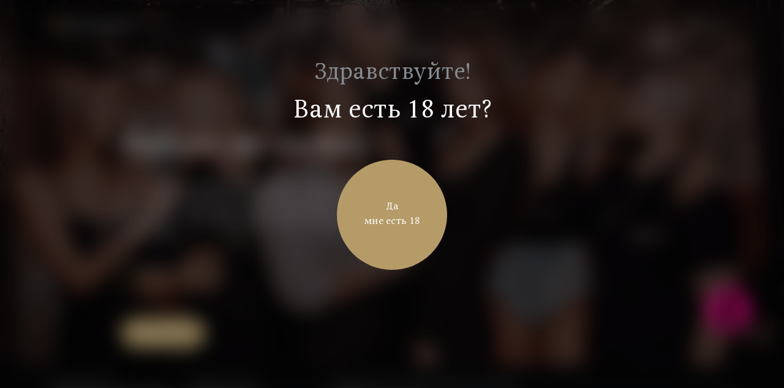

--- FILE ---
content_type: text/html; charset=UTF-8
request_url: https://russtriptease.com/ekaterinburg/estestvoznanie/vacancy/
body_size: 23154
content:
<!DOCTYPE HTML>
<html lang="ru">

<head>
      <!--Google Tag Manager-->
<script data-skip-moving="true">(function (w, d, s, l, i) {
        w[l] = w[l] || [];
        w[l].push({
            'gtm.start':
                new Date().getTime(), event: 'gtm.js'
        });
        var f = d.getElementsByTagName(s)[0],
            j = d.createElement(s), dl = l != 'dataLayer' ? '&l=' + l : '';
        j.async = true;
        j.src =
            'https://www.googletagmanager.com/gtm.js?id=' + i + dl;
        f.parentNode.insertBefore(j, f);
    })(window, document, 'script', 'dataLayer', 'GTM-M8VGKS7');</script>

<!--End Google Tag Manager-->
    <script type="application/ld+json">
    {
      "@context": "http://schema.org/",
      "@type": "LocalBusiness",
      "name": "Естествознание",
      "logo": "https://russtriptease.com/local/images/inhtml/estestvoznanie.png",
      "telephone": "+78005006505",
      "url": "https://russtriptease.com",
      "address": {
        "@type": "PostalAddress",
        "streetAddress": "",
        "addressLocality": "",
        "addressCountry": "Russia"
      }
    }
  </script>
      <script type="application/ld+json">
{
	"@context": "http://schema.org/",
	"@type": "BreadcrumbList",
	"itemListElement": [
		{
			"@type": "ListItem",
			"position": 1,
			"name": "",
			"item": "https://russtriptease.com/ekaterinburg/estestvoznanie/"
		},
		{
			"@type": "ListItem",
			"position": 2,
			"name": "",
			"item": "https://russtriptease.com/ekaterinburg/estestvoznanie/vacancy/"
		}
	]
}

    </script>
        <meta name="viewport" content="width=device-width, initial-scale=1, maximum-scale=1, minimal-ui, user-scalable=no">
  <link rel="icon" href="/local/templates/main_estestvoznanie/favicon32.png" sizes="32x32" type="image/png">
  <link rel="icon" href="/local/templates/main_estestvoznanie/favicon64.png" sizes="64x64" type="image/png">
  <meta name="skype_toolbar" content="skype_toolbar_parser_compatible">
  <meta http-equiv="X-UA-Compatible" content="IE=edge,chrome=1">
  <meta name="google" value="notranslate">
  <meta name="format-detection" content="telephone=no">
    <link href="/fonts/ALSMeringue.woff2" rel="preload" as="font" crossorigin>
  <link href="/fonts/ALSMeringue-Italic.woff2" rel="preload" as="font" crossorigin>
  <link href="/fonts/icons.woff2" rel="preload" as="font" crossorigin>
    <style>
    body.estestvoznanie .b-confirmation-age .b-confirmation-age__title,
    body.estestvoznanie .b-confirmation-age .b-confirmation-age__title span {
      font-family: "ALS Meringue";
    }

    body {
      -webkit-font-smoothing: antialiased;
      -moz-osx-font-smoothing: grayscale;
      font-smoothing: antialiased
    }

    * {
      outline: 0
    }

    input[type=submit] {
      -webkit-appearance: none;
      appearance: none
    }

    .Buttons-module__submit--dark___Dt3CH {
      color: #fff !important
    }

    .FormInput-module__error___2knZK {
      position: absolute;
      bottom: -33px;
      left: 0
    }

    .b-confirmation-age {
      align-items: flex-start;
      display: flex;
      height: 100%;
      justify-content: center;
      left: 0;
      padding: 13vh 0 5vh;
      position: fixed;
      top: 0;
      width: 100%;
      z-index: 9999;
    }

    .b-confirmation-age__svg-wrapper {
      height: 100%;
      left: 0;
      position: absolute;
      top: 0;
      width: 100%;
      z-index: 0;
    }

    .b-confirmation-age__svg-wrapper canvas {
      aspect-ratio: auto 1280 / 904;
      height: 100%;
      position: absolute;
      width: 100%;
    }

    .b-confirmation-age__info {
      align-items: center;
      display: flex;
      flex-direction: column;
      justify-content: flex-start;
      position: relative;
      z-index: 2;
    }

    .b-confirmation-age__title {
      font-family: "Raleway Medium";
      align-items: center;
      display: flex;
      flex-direction: column;
      font-size: 24px;
      justify-content: center;
      line-height: 30px;
      margin-bottom: 43px;
    }

    .b-confirmation-age__title span {
      font-family: "Raleway Bold";
      font-size: 28px;
      line-height: 32px;
      margin-top: 16px;
    }

    .b-page-wrapper {
      position: relative;
      z-index: 5;
      display: flex;
      min-width: 320px;
      flex-direction: column;
      justify-content: space-between;
      -webkit-overflow-scrolling: touch;
      overflow-x: hidden;
      overflow-y: auto;
      height: 100%;
      scrollbar-width: none;
    }

    .b-page-wrapper.no-scroll {
      position: fixed;
      top: 0;
      left: 0;
      right: 0;
      bottom: 0;
      overflow: hidden;
    }

    .b-page-wrapper.no-touch {
      pointer-events: none;
      touch-action: none;
    }

    .b-page-wrapper.no-scroll.b-page-wrapper.windows {
      padding-right: 17px;
    }

    .b-page-wrapper.open-menu {
      z-index: 6;
    }

    .b-location__link,
    .b-button--main-block {
      color: #fff;
    }

    @media (min-width: 768px) {
      .b-confirmation-age {
        padding: 14vh 0 5vh;
      }

      .b-confirmation-age__title {
        font-size: 36px;
        line-height: 40px;
        margin-bottom: 54px;
      }

      .b-confirmation-age__title span {
        font-size: 40px;
        line-height: 48px;
        margin-top: 18px;
      }
    }

    @media (min-width: 1440px) {
      .b-confirmation-age {
        padding: 22vh 0 5vh;
      }

      .b-confirmation-age__title {
        font-size: 48px;
        line-height: 50px;
        margin-bottom: 55px;

      }

      .b-confirmation-age__title span {
        font-size: 56px;
        line-height: 64px;
        margin-top: 29px;
      }
    }

    @media (min-width: 1680px) {
      .b-confirmation-age {
        padding: 18vh 0 5vh;
      }

      .b-confirmation-age__title {
        font-size: 56px;
        line-height: 72px;
        margin-bottom: 84px;
      }

      .b-confirmation-age__title span {
        font-size: 64px;
        line-height: 72px;
        margin-top: 13px;
      }
    }

    @media (min-width: 1920px) {
      .b-confirmation-age {
        padding: 26vh 0 5vh;
      }

      .b-confirmation-age__title {
        margin-bottom: 63px;
      }
    }
  </style>
  <link href="/main.css?" rel="stylesheet">
  <link href="/mobile.css?" rel="stylesheet">
  <link href="/mobile-big.css?" rel="stylesheet" media="(min-width: 480px)">
  <link href="/tablet.css?" rel="stylesheet" media="(min-width: 768px)">
  <link href="/desktop-min.css?" rel="stylesheet" media="(min-width: 1024px)">
  <link href="/desktop.css?" rel="stylesheet" media="(min-width: 1280px)">
  <link href="/desktop-big.css?" rel="stylesheet" media="(min-width:1440px)">
  <link href="/desktop-full-big.css?" rel="stylesheet" media="(min-width:1680px)">
  <link href="/desktop-fullhd.css?" rel="stylesheet" media="(min-width:1920px)">

  <meta name="yandex-verification" content="b267437370d13461" />
      <link rel="canonical" href="https://russtriptease.com/moscow/estestvoznanie/vacancy/">
    <title>Вакансии в стриптиз-клубе Естествознание</title>
  <meta property="og:title" content="Вакансии в стриптиз-клубе Естествознание" />
  <meta property="og:description" content="Хочешь зарабатывать много в городе Екатеринбург? Приглашаем на вакансии официантов, барменов, танцовщиц, хореографов, диджеев, охранников и менеджеров в стриптиз- клуб Естествознание" />
  <meta property="og:image" content="https://russtriptease.com/local/images/inhtml/estestvoznanie.png" />
  <meta property="og:type" content="website" />
  <meta property="og:url" content="http://russtriptease.com/ekaterinburg/estestvoznanie/vacancy/" />

  <meta http-equiv="Content-Type" content="text/html; charset=UTF-8" />
<meta name="description" content="Хочешь зарабатывать много в городе Екатеринбург? Приглашаем на вакансии официантов, барменов, танцовщиц, хореографов, диджеев, охранников и менеджеров в стриптиз- клуб Естествознание" />
<script type="text/javascript" data-skip-moving="true">(function(w, d, n) {var cl = "bx-core";var ht = d.documentElement;var htc = ht ? ht.className : undefined;if (htc === undefined || htc.indexOf(cl) !== -1){return;}var ua = n.userAgent;if (/(iPad;)|(iPhone;)/i.test(ua)){cl += " bx-ios";}else if (/Windows/i.test(ua)){cl += ' bx-win';}else if (/Macintosh/i.test(ua)){cl += " bx-mac";}else if (/Linux/i.test(ua) && !/Android/i.test(ua)){cl += " bx-linux";}else if (/Android/i.test(ua)){cl += " bx-android";}cl += (/(ipad|iphone|android|mobile|touch)/i.test(ua) ? " bx-touch" : " bx-no-touch");cl += w.devicePixelRatio && w.devicePixelRatio >= 2? " bx-retina": " bx-no-retina";var ieVersion = -1;if (/AppleWebKit/.test(ua)){cl += " bx-chrome";}else if (/Opera/.test(ua)){cl += " bx-opera";}else if (/Firefox/.test(ua)){cl += " bx-firefox";}ht.className = htc ? htc + " " + cl : cl;})(window, document, navigator);</script>


<link href="/local/css/preloader.css?1717753871474" type="text/css"  data-template-style="true"  rel="stylesheet" />
<link href="/local/templates/main_estestvoznanie/template_styles.css?1718605422358" type="text/css"  data-template-style="true"  rel="stylesheet" />







  </head>

<body class="estestvoznanie ">

  <!--Google Tag Manager (noscript)-->
<noscript>
    <iframe src="https://www.googletagmanager.com/ns.html?id=GTM-M8VGKS7"
            height="0" width="0" style="display:none;visibility:hidden"></iframe>
</noscript>
<!--End Google Tag Manager (noscript)-->
    <div class="b-page-wrapper js-scroll-wrapper bg-vacancy">
    
<header class="b-header b-header--bar-nav js-header">
    <div class="b-container">

        

<div class="b-location b-location--bar-nav js-location">

      <a class="b-location__link js-link-location" href="javascript:void(0);">
      <span class="b-location__icon">
        <i class="b-icon b-icon--location icon-location"></i>
      </span>
      <span class="b-location__info">
        <span class="b-location__title js-city-name" data-id="ekaterinburg" data-time="5">Екатеринбург</span>
      </span>
    </a>
    <div class="b-location__dropdown">
      <div class="b-location__list js-scroll-menu">
                  <div class="b-location__item">
            <a class="b-location__link-item js-location-item" href="/arkhangelsk/zazhigalka/vacancy/" data-set-city="arkhangelsk" data-city="Архангельск" data-street="Новгородский проспект, 27">Архангельск</a>
          </div>
                  <div class="b-location__item">
            <a class="b-location__link-item js-location-item" href="/astrakhan/zazhigalka/vacancy/" data-set-city="astrakhan" data-city="Астрахань" data-street="ул. Савушкина, 45А">Астрахань</a>
          </div>
                  <div class="b-location__item">
            <a class="b-location__link-item js-location-item" href="/barnaul/zazhigalka/vacancy/" data-set-city="barnaul" data-city="Барнаул" data-street="ул. Мало-Олонская, 28">Барнаул</a>
          </div>
                  <div class="b-location__item">
            <a class="b-location__link-item js-location-item" href="/belgorod/zazhigalka/vacancy/" data-set-city="belgorod" data-city="Белгород" data-street="ул. 50-Летия Белгородской области, д. 12 А">Белгород</a>
          </div>
                  <div class="b-location__item">
            <a class="b-location__link-item js-location-item" href="/bryansk/zazhigalka/vacancy/" data-set-city="bryansk" data-city="Брянск" data-street="проспект Станке Димитрова, 15">Брянск</a>
          </div>
                  <div class="b-location__item">
            <a class="b-location__link-item js-location-item" href="/vladivostok/vacancy/" data-set-city="vladivostok" data-city="Владивосток" data-street="ул. Бестужева, д. 28">Владивосток</a>
          </div>
                  <div class="b-location__item">
            <a class="b-location__link-item js-location-item" href="/vladimir/zazhigalka/vacancy/" data-set-city="vladimir" data-city="Владимир" data-street="ул. Большая Московская, д. 71">Владимир</a>
          </div>
                  <div class="b-location__item">
            <a class="b-location__link-item js-location-item" href="/volgograd/vacancy/" data-set-city="volgograd" data-city="Волгоград" data-street="ул. Глазкова, д. 10">Волгоград</a>
          </div>
                  <div class="b-location__item">
            <a class="b-location__link-item js-location-item" href="/voronezh/zazhigalka/vacancy/" data-set-city="voronezh" data-city="Воронеж" data-street="пр. Революции, 34а">Воронеж</a>
          </div>
                  <div class="b-location__item">
            <a class="b-location__link-item js-location-item" href="/ekaterinburg/vacancy/" data-set-city="ekaterinburg" data-city="Екатеринбург" data-street="ул. 8 Марта, 120Б">Екатеринбург</a>
          </div>
                  <div class="b-location__item">
            <a class="b-location__link-item js-location-item" href="/ivanovo/zazhigalka/vacancy/" data-set-city="ivanovo" data-city="Иваново" data-street="ул. Красногвардейская, 3">Иваново</a>
          </div>
                  <div class="b-location__item">
            <a class="b-location__link-item js-location-item" href="/izhevsk/zazhigalka/vacancy/" data-set-city="izhevsk" data-city="Ижевск" data-street="ул. Коммунаров, 236">Ижевск</a>
          </div>
                  <div class="b-location__item">
            <a class="b-location__link-item js-location-item" href="/irkutsk/zazhigalka/vacancy/" data-set-city="irkutsk" data-city="Иркутск" data-street="ул. Красноармейская, 8">Иркутск</a>
          </div>
                  <div class="b-location__item">
            <a class="b-location__link-item js-location-item" href="/kazan/zazhigalka/vacancy/" data-set-city="kazan" data-city="Казань" data-street="ул. Московская, 11">Казань</a>
          </div>
                  <div class="b-location__item">
            <a class="b-location__link-item js-location-item" href="/kaliningrad/zazhigalka/vacancy/" data-set-city="kaliningrad" data-city="Калининград" data-street="ул. Ольштынская, д. 1">Калининград</a>
          </div>
                  <div class="b-location__item">
            <a class="b-location__link-item js-location-item" href="/kemerovo/zazhigalka/vacancy/" data-set-city="kemerovo" data-city="Кемерово" data-street="пр. Ленина, 40">Кемерово</a>
          </div>
                  <div class="b-location__item">
            <a class="b-location__link-item js-location-item" href="/kirov/zazhigalka/vacancy/" data-set-city="kirov" data-city="Киров" data-street="ул. Профсоюзная, 1">Киров</a>
          </div>
                  <div class="b-location__item">
            <a class="b-location__link-item js-location-item" href="/krasnodar/vacancy/" data-set-city="krasnodar" data-city="Краснодар" data-street="ул. Тургенева, 76/1">Краснодар</a>
          </div>
                  <div class="b-location__item">
            <a class="b-location__link-item js-location-item" href="/krasnoyarsk/vacancy/" data-set-city="krasnoyarsk" data-city="Красноярск" data-street="пр.Мира, 91">Красноярск</a>
          </div>
                  <div class="b-location__item">
            <a class="b-location__link-item js-location-item" href="/kurgan/zazhigalka/vacancy/" data-set-city="kurgan" data-city="Курган" data-street="ул. Советская, 115">Курган</a>
          </div>
                  <div class="b-location__item">
            <a class="b-location__link-item js-location-item" href="/kursk/zazhigalka/vacancy/" data-set-city="kursk" data-city="Курск" data-street="ул. Сосновская, 1-3">Курск</a>
          </div>
                  <div class="b-location__item">
            <a class="b-location__link-item js-location-item" href="/lipeck/zazhigalka/vacancy/" data-set-city="lipeck" data-city="Липецк" data-street="ул. Меркулова, 2">Липецк</a>
          </div>
                  <div class="b-location__item">
            <a class="b-location__link-item js-location-item" href="/moscow/vacancy/" data-set-city="moscow" data-city="Москва" data-street="ул. Земляной Вал, 50а, стр. 3">Москва</a>
          </div>
                  <div class="b-location__item">
            <a class="b-location__link-item js-location-item" href="/murmansk/zazhigalka/vacancy/" data-set-city="murmansk" data-city="Мурманск" data-street="ул. Карла Маркса, 38 корп 1, 3 этаж">Мурманск</a>
          </div>
                  <div class="b-location__item">
            <a class="b-location__link-item js-location-item" href="/naberezhnie-chelni/zazhigalka/vacancy/" data-set-city="naberezhnie-chelni" data-city="Набережные Челны" data-street="пр. Мира, 24п">Набережные Челны</a>
          </div>
                  <div class="b-location__item">
            <a class="b-location__link-item js-location-item" href="/nizhnii-novgorod/vacancy/" data-set-city="nizhnii-novgorod" data-city="Нижний Новгород" data-street="Нижневолжская набережная, 19">Нижний Новгород</a>
          </div>
                  <div class="b-location__item">
            <a class="b-location__link-item js-location-item" href="/novosibirsk/vacancy/" data-set-city="novosibirsk" data-city="Новосибирск" data-street="ул. Гоголя, 43/1">Новосибирск</a>
          </div>
                  <div class="b-location__item">
            <a class="b-location__link-item js-location-item" href="/omsk/zazhigalka/vacancy/" data-set-city="omsk" data-city="Омск" data-street="ул .Волочаевская, 19/1">Омск</a>
          </div>
                  <div class="b-location__item">
            <a class="b-location__link-item js-location-item" href="/orenburg/zazhigalka/vacancy/" data-set-city="orenburg" data-city="Оренбург" data-street="ул. Плеханова 2">Оренбург</a>
          </div>
                  <div class="b-location__item">
            <a class="b-location__link-item js-location-item" href="/penza/zazhigalka/vacancy/" data-set-city="penza" data-city="Пенза" data-street="1-ый Онежский проезд, 4">Пенза</a>
          </div>
                  <div class="b-location__item">
            <a class="b-location__link-item js-location-item" href="/perm/zazhigalka/vacancy/" data-set-city="perm" data-city="Пермь" data-street="ул. Ленина, 88">Пермь</a>
          </div>
                  <div class="b-location__item">
            <a class="b-location__link-item js-location-item" href="/rostov-on-don/zazhigalka/vacancy/" data-set-city="rostov-on-don" data-city="Ростов-на-Дону" data-street="проспект Буденновский, 97">Ростов-на-Дону</a>
          </div>
                  <div class="b-location__item">
            <a class="b-location__link-item js-location-item" href="/ryazan/zazhigalka/vacancy/" data-set-city="ryazan" data-city="Рязань" data-street="ул. Ленина, д. 4, c1">Рязань</a>
          </div>
                  <div class="b-location__item">
            <a class="b-location__link-item js-location-item" href="/samara/vacancy/" data-set-city="samara" data-city="Самара" data-street="Московское шоссе, 4б">Самара</a>
          </div>
                  <div class="b-location__item">
            <a class="b-location__link-item js-location-item" href="/saint-petersburg/zazhigalka/vacancy/" data-set-city="saint-petersburg" data-city="Санкт-Петербург" data-street="Щербаков пер., 17а, лит. Б">Санкт-Петербург</a>
          </div>
                  <div class="b-location__item">
            <a class="b-location__link-item js-location-item" href="/saratov/zazhigalka/vacancy/" data-set-city="saratov" data-city="Саратов" data-street="пр-кт им. 50 лет Октября, 80">Саратов</a>
          </div>
                  <div class="b-location__item">
            <a class="b-location__link-item js-location-item" href="/sochi/zazhigalka/vacancy/" data-set-city="sochi" data-city="Сочи" data-street="Морской переулок, 2">Сочи</a>
          </div>
                  <div class="b-location__item">
            <a class="b-location__link-item js-location-item" href="/stavropol/zazhigalka/vacancy/" data-set-city="stavropol" data-city="Ставрополь" data-street="пр. Кулакова, 29д">Ставрополь</a>
          </div>
                  <div class="b-location__item">
            <a class="b-location__link-item js-location-item" href="/tver/zazhigalka/vacancy/" data-set-city="tver" data-city="Тверь" data-street="ул. Новоторжская, д. 18, к. 1">Тверь</a>
          </div>
                  <div class="b-location__item">
            <a class="b-location__link-item js-location-item" href="/tolyatti/estestvoznanie/vacancy/" data-set-city="tolyatti" data-city="Тольятти" data-street="">Тольятти</a>
          </div>
                  <div class="b-location__item">
            <a class="b-location__link-item js-location-item" href="/tomsk/zazhigalka/vacancy/" data-set-city="tomsk" data-city="Томск" data-street="ул. Розы Люксембург, 4В">Томск</a>
          </div>
                  <div class="b-location__item">
            <a class="b-location__link-item js-location-item" href="/tula/zazhigalka/vacancy/" data-set-city="tula" data-city="Тула" data-street="ул. Советская, 86">Тула</a>
          </div>
                  <div class="b-location__item">
            <a class="b-location__link-item js-location-item" href="/tumen/zazhigalka/vacancy/" data-set-city="tumen" data-city="Тюмень" data-street="ул. 50 Лет Октября, 10">Тюмень</a>
          </div>
                  <div class="b-location__item">
            <a class="b-location__link-item js-location-item" href="/ulyanovsk/zazhigalka/vacancy/" data-set-city="ulyanovsk" data-city="Ульяновск" data-street="Zажигалка Ульяновск, ул. Локомативная, 4а">Ульяновск</a>
          </div>
                  <div class="b-location__item">
            <a class="b-location__link-item js-location-item" href="/ufa/vacancy/" data-set-city="ufa" data-city="Уфа" data-street="ул. Цюрупы, 42">Уфа</a>
          </div>
                  <div class="b-location__item">
            <a class="b-location__link-item js-location-item" href="/habarovsk/zazhigalka/vacancy/" data-set-city="habarovsk" data-city="Хабаровск" data-street="ул.Карла Маркса, 96а">Хабаровск</a>
          </div>
                  <div class="b-location__item">
            <a class="b-location__link-item js-location-item" href="/cheboksari/zazhigalka/vacancy/" data-set-city="cheboksari" data-city="Чебоксары" data-street="пл. Речников, 5">Чебоксары</a>
          </div>
                  <div class="b-location__item">
            <a class="b-location__link-item js-location-item" href="/chelyabinsk/vacancy/" data-set-city="chelyabinsk" data-city="Челябинск" data-street="пр. Ленина, 52">Челябинск</a>
          </div>
                  <div class="b-location__item">
            <a class="b-location__link-item js-location-item" href="/chita/zazhigalka/vacancy/" data-set-city="chita" data-city="Чита" data-street="Zажигалка Чита, мкр. Северный, 64">Чита</a>
          </div>
                  <div class="b-location__item">
            <a class="b-location__link-item js-location-item" href="/yaroslavl/zazhigalka/vacancy/" data-set-city="yaroslavl" data-city="Ярославль" data-street="ул. Свободы, д. 19">Ярославль</a>
          </div>
              </div>
    </div>
    </div>

                    <div class="b-location-tooltip">
                <div class="b-location-tooltip__question">Ваш город<span>Екатеринбург</span></div>
                <div class="b-location-tooltip__options">
                    <button class="b-button b-button--fill b-button--stroke b-button--mid b-button--location" ontouchstart="">Выбрать другой</button>
                    <button class="b-button b-button--fill b-button--mid b-button--confirm" ontouchstart="">Да</button>
                </div>
            </div>
        
        <div class="b-header__select">Выбрать бар</div>
        <div class="b-lang b-lang--bar-nav">
            <div class="b-lang__wrapper">
                                    <a class="b-lang__link active" onclick="set_lang(this)" data-lang="ru" href="javascript:void(0);" title="RU">RU</a>
                                    <a class="b-lang__link" onclick="set_lang(this)" data-lang="en" href="javascript:void(0);" title="EN">EN</a>
                            </div>
        </div>
    </div>
</header>

<main class="b-main js-main" role="main">
  <style type='text/css'>
    .b-geography {
      margin: 0 0 50px;
      position: relative
    }

    .b-geography:before {
      content: '';
      position: absolute;
      left: 0;
      background: url(/local/images/inhtml/background-image-1.png) no-repeat;
      background-size: cover;
      width: 100vw;
      height: 584px;
      top: -224px;
      z-index: -1
    }

    .b-geography--navigation {
      margin: 0 0 138px;
    }

    .b-geography--navigation:before {
      content: none;
    }

    .b-geography-list__item:not(:last-child) {
      margin: 0 0 30px
    }

    .b-geography-list__title {
      color: #fff;
      font-size: 16px;
      line-height: 20px;
      margin: 0 0 20px
    }

    .b-geography-list__data-address,
    .b-geography-list__data-title {
      font-family: "Raleway Medium";
      line-height: 20px
    }

    .b-geography-list__data-item:not(:last-child) {
      margin: 0 0 12px
    }

    .b-geography-list__data-title {
      color: #fff;
      font-size: 14px
    }

    .b-geography-list__data-address {
      color: #878c92;
      font-size: 12px
    }

    .estestvoznanie .b-geography-list__data-address,
    .estestvoznanie .b-geography-list__data-title,
    .estestvoznanie .b-geography-list__title,
    body.estestvoznanie .b-girl__name,
    body.estestvoznanie .b-girl__position {
      font-family: "ALS Meringue"
    }

    .b-geography-list__data-title a {
      border-bottom: 1px solid transparent;
      color: #fff;
      transition: color .3s ease, border-bottom-color .3s ease
    }

    .no-touchevents .b-geography-list__data-title a:hover,
    .touchevents .b-geography-list__data-title a:active {
      border-bottom-color: #ff4060;
      color: #ff4060
    }

    .no-touchevents .b-geography-list__data-title--estestvoznanie a:hover,
    .touchevents .b-geography-list__data-title--estestvoznanie a:active {
      border-bottom-color: #b59b68;
      color: #b59b68
    }

    .b-geography-list__title {
      font-family: "Raleway Bold"
    }

    .b-bar-nav__item {
      height: 220px;
      margin: 0 0 16px;
      position: relative;
    }

    .b-bar-nav__item--estestvoznanie {
      margin: 0;
    }

    .b-bar-nav__link {
      display: block;
      position: relative;
      height: 100%;
    }

    .b-bar-nav__image-wrapper {
      display: block;
      height: 100%;
      position: relative;
    }

    .b-bar-nav__image-wrapper:before {
      background: ;
      content: &#39;
      &#39;
      ;
      height: 100%;
      left: 0;
      mix-blend-mode: multiply;
      opacity: .4;
      position: absolute;
      top: 0;
      width: 100%;
    }

    .b-bar-nav__image {
      font-family: &#39;
      object-fit: cover;
      &#39;
      ;
      height: 100%;
      object-fit: cover;
      object-position: center top;
      width: 100%;
    }

    .b-bar-nav__content-wrapper {
      display: flex;
      flex-direction: column;
      height: 100%;
      justify-content: space-between;
      padding: 36px 28px;
      position: absolute;
      top: 0;
      width: 100%;
    }

    .b-bar-nav__logo-wrapper {
      display: block;
      height: 64px;
      position: relative;
      width: 162px;
      z-index: 1;
    }

    .b-bar-nav__content {
      align-items: center;
      display: flex;
    }

    .b-bar-nav__text {
      color: #e7d5d8;
      display: block;
      font-size: 12px;
      line-height: 16px;
      margin: 0 64px 0 0;
      max-width: 165px;
    }

    .b-bar-nav__cover {
      display: none;
    }

    .b-bar-nav__item--estestvoznanie .b-bar-nav__logo-wrapper {
      height: 64px;
      width: 199px;
    }

    .b-bar-nav__item--estestvoznanie .b-bar-nav__text {
      color: #928d87;
    }

    .b-bar-nav__title {
      padding-top: 100px;
    }

    .b-bar-nav--navigation {
      margin: 0 0 50px;
    }

    .b-bar-nav--navigation .b-bar-nav__title {
      padding-top: 100px;
    }

    .b-bar-nav--navigation .b-bar-nav__item {
      margin: 0;
    }

    .b-bar-nav--navigation .b-bar-nav__content-wrapper {
      padding: 24px 20px 20px;
    }

    .b-bar-nav--navigation .b-bar-nav__logo-wrapper {
      height: 52px;
      width: 152px;
    }

    .b-bar-nav--navigation .b-bar-nav__logo-wrapper img {
      display: block;
      height: 100%;
      object-fit: cover;
      width: 100%;
    }

    .b-bar-nav--navigation .b-bar-nav__content {
      padding: 0 10px;
    }

    .b-bar-nav--navigation .b-bar-nav__text {
      flex: none;
      margin: 0 16px 0 0;
      max-width: none;
      width: 220px;
    }

    .b-bar-nav--navigation .b-bar-nav__item--estestvoznanie .b-bar-nav__logo-wrapper {
      height: 60px;
      width: 201px;
    }

    .b-bar-nav__background {
      display: none;
      height: 100%;
      left: 0;
      position: absolute;
      text-align: center;
      top: 0;
      width: 100%;
      z-index: -1;
    }

    .b-bar-nav__background--mobile {
      display: block;
    }

    .b-bar-nav__background svg {
      height: 579px;
      width: 320px;
    }

    @media(min-width: 480px) {
      .b-geography {
        margin: 0 0 52px
      }

      .b-geography:before {
        background-image: url(/local/images/inhtml/background-image-480.png)
      }

      .b-geography-list__item:not(:last-child) {
        margin: 0 0 32px
      }

      .b-geography-list__data-list {
        display: -ms-flexbox;
        display: flex;
        margin: 0 -10px
      }

      .b-geography-list__data-item {
        margin: 0 10px;
        width: 50%
      }

      .b-geography-list__data-item:not(:last-child) {
        margin: 0 10px
      }

      .b-geography-list__data:not(:last-child) {
        margin: 0
      }

      .b-bar-nav__item {
        height: 260px;
      }

      .b-bar-nav__content-wrapper {
        padding: 36px 28px 52px;
      }

      .b-bar-nav__logo-wrapper {
        height: 64px;
        width: 162px;
      }

      .b-bar-nav__text {
        margin: 0 173px 0 0;
        max-width: 165px;
      }

      .b-bar-nav__item--estestvoznanie .b-bar-nav__logo-wrapper {
        height: 64px;
        width: 199px;
      }

      .b-bar-nav--navigation {
        margin: 0 0 50px;
      }

      .b-bar-nav--navigation .b-bar-nav__item {
        height: 300px;
        margin: 0;
      }

      .b-bar-nav--navigation .b-bar-nav__content-wrapper {
        padding: 44px 20px 38px;
      }

      .b-bar-nav--navigation .b-bar-nav__logo-wrapper {
        height: 52px;
        width: 152px;
      }

      .b-bar-nav--navigation .b-bar-nav__content {
        padding: 0 20px;
      }

      .b-bar-nav--navigation .b-bar-nav__text {
        margin: 0 66px 0 0;
        max-width: none;
        width: 260px;
      }

      .b-bar-nav--navigation .b-bar-nav__item--estestvoznanie .b-bar-nav__logo-wrapper {
        height: 60px;
        width: 201px;
      }

      .b-bar-nav__background {
        top: 20px;
      }

      .b-bar-nav__background svg {
        width: 480px;
        height: 948px;
      }
    }

    @media(min-width: 768px) {
      .b-geography {
        margin: 0 0 100px
      }

      .b-geography:before {
        display: none
      }

      .b-geography--navigation {
        margin: 0 0 37px
      }

      .b-geography-list__item:not(:last-child) {
        margin: 0 0 30px
      }

      .b-geography-list__data-list {
        margin: 0 -19px
      }

      .b-geography-list__data-item {
        margin: 0 19px;
        width: 190px
      }

      .b-geography-list__data-item:not(:last-child) {
        margin: 0 19px
      }

      .b-geography-list__title {
        font-size: 20px;
        line-height: 24px;
        margin: 0 0 18px
      }

      .b-geography-list--navigation {
        display: -ms-flexbox;
        display: flex;
        -ms-flex-wrap: wrap;
        flex-wrap: wrap;
        margin: 0 -15px
      }

      .b-geography-list--navigation .b-geography-list__item {
        margin: 0 15px 50px;
        width: calc(50% - 30px)
      }

      .b-geography-list--navigation .b-geography-list__title {
        margin: 0 0 20px
      }

      .b-geography-list--navigation .b-geography-list__data-list {
        -ms-flex-direction: column;
        flex-direction: column;
        margin: 0
      }

      .b-geography-list--navigation .b-geography-list__data-item {
        margin: 0;
        width: 100%
      }

      .b-geography-list--navigation .b-geography-list__data-item:not(:last-child) {
        margin: 0 0 20px
      }

      .b-bar-nav {
        height: 100vh;
        position: absolute;
        top: 0;
        width: 100%;
      }

      .b-bar-nav__list {
        display: flex;
        height: 100%;
        padding-top: 0;
      }

      .b-bar-nav__item {
        height: 100%;
        margin: 0;
        width: 50%;
      }

      .b-bar-nav__content-wrapper {
        padding: 114px 12px 146px 54px;
      }

      .b-bar-nav__logo-wrapper {
        height: 80px;
        width: 204px;
      }

      .b-bar-nav__content {
        align-items: flex-start;
        flex-direction: column;
      }

      .b-bar-nav__text {
        font-size: 14px;
        line-height: 20px;
        margin: 0 0 40px;
        max-width: 254px;
      }

      .b-bar-nav__item--estestvoznanie .b-bar-nav__content-wrapper {
        padding: 114px 54px 146px 12px;
      }

      .b-bar-nav__item--estestvoznanie .b-bar-nav__logo-wrapper {
        height: 80px;
        width: 252px;
      }

      .b-bar-nav__item--estestvoznanie .b-bar-nav__text {
        max-width: 319px;
      }

      .b-bar-nav--navigation {
        height: auto;
        margin: 0 0 80px;
        position: static;
      }

      .b-bar-nav--navigation .b-bar-nav__item {
        height: 496px;
      }

      .b-bar-nav--navigation .b-bar-nav__content-wrapper {
        height: 100%;
        justify-content: space-between;
        padding: 44px 20px 40px;
      }

      .b-bar-nav--navigation .b-bar-nav__content {
        flex-grow: 1;
        justify-content: space-between;
        padding: 0;
      }

      .b-bar-nav--navigation .b-bar-nav__logo-wrapper {
        height: 52px;
        margin: 0 0 34px;
        width: 152px;
      }

      .b-bar-nav--navigation .b-bar-nav__text {
        font-size: 12px;
        line-height: 16px;
        margin: 0 20px;
        max-width: none;
        width: 260px;
      }

      .b-bar-nav--navigation .b-bar-nav__item--estestvoznanie .b-bar-nav__logo-wrapper {
        height: 60px;
        margin: 0 0 26px;
        width: 201px;
      }

      .b-bar-nav__background {
        display: block;
        top: 60px;
      }

      .b-bar-nav__background--mobile {
        display: none;
      }

      .b-bar-nav__background svg {
        width: 768px;
        height: 820px;
      }
    }

    @media(min-width: 1024px) {
      .b-geography {
        margin: 0 0 89px
      }

      .b-geography--navigation {
        margin: 0 0 57px
      }

      .b-geography-list__title {
        font-size: 24px;
        line-height: 32px
      }

      .b-geography-list {
        display: -ms-flexbox;
        display: flex;
        -ms-flex-wrap: wrap;
        flex-wrap: wrap;
        margin: 0 -12px
      }

      .b-geography-list__item {
        margin: 0 12px;
        width: calc(50% - 24px)
      }

      .b-geography-list__item:not(:last-child) {
        margin: 0 12px 59px
      }

      .b-geography-list__title {
        margin: 0 0 24px
      }

      .b-geography-list__data-list {
        -ms-flex-direction: column;
        flex-direction: column;
        margin: 0
      }

      .b-geography-list__data-item {
        margin: 0;
        width: 100%
      }

      .b-geography-list--navigation .b-geography-list__data-item:not(:last-child),
      .b-geography-list__data-item:not(:last-child) {
        margin: 0 0 20px
      }

      .b-geography-list__data-title {
        margin: 0 0 5px
      }

      .b-geography-list__data-address {
        font-size: 14px
      }

      .b-geography-list--navigation {
        margin: 0 -15px
      }

      .b-geography-list--navigation .b-geography-list__item {
        margin: 0 15px 63px;
        width: calc(50% - 30px)
      }

      .b-geography-list--navigation .b-geography-list__title {
        margin: 0 0 20px
      }

      .b-geography-list--navigation .b-geography-list__data-list {
        -ms-flex-direction: column;
        flex-direction: column;
        margin: 0
      }

      .b-geography-list--navigation .b-geography-list__data-item {
        margin: 0;
        width: 100%
      }

      .b-bar-nav__logo-wrapper {
        height: 100px;
        width: 254px;
      }

      .b-bar-nav__content-wrapper {
        left: auto;
        padding: 114px 126px 120px 0;
        right: 0;
        width: 444px;
      }

      .b-bar-nav__text {
        margin: 0 0 50px;
      }

      .b-bar-nav__item--estestvoznanie .b-bar-nav__logo-wrapper {
        height: 100px;
        width: 310px;
      }

      .b-bar-nav__item--estestvoznanie .b-bar-nav__content-wrapper {
        left: 0;
        padding: 114px 0 120px 126px;
        right: auto;
      }

      .b-bar-nav--navigation {
        margin: 0 0 80px;
      }

      .b-bar-nav--navigation .b-bar-nav__title {
        padding-top: 90px;
      }

      .b-bar-nav--navigation .b-bar-nav__item {
        display: flex;
        justify-content: flex-end;
        margin: 0 42px 0 0;
      }

      .b-bar-nav--navigation .b-bar-nav__item--estestvoznanie {
        justify-content: flex-start;
        margin: 0 0 0 42px;
      }

      .b-bar-nav--navigation .b-bar-nav__link {
        width: 432px;
      }

      .b-bar-nav--navigation .b-bar-nav__image-wrapper {
        margin: 0;
      }

      .b-bar-nav--navigation .b-bar-nav__content-wrapper {
        justify-content: space-between;
        padding: 45px 20px 0;
        width: 100%;
      }

      .b-bar-nav--navigation .b-bar-nav__logo-wrapper {
        height: 70px;
        margin-left: 0;
        width: 203px;
      }

      .b-bar-nav--navigation .b-bar-nav__text {
        font-size: 14px;
        line-height: 20px;
        margin: 0 20px;
        max-width: none;
        width: 260px;
      }

      .b-bar-nav--navigation .b-bar-nav__item--estestvoznanie .b-bar-nav__image-wrapper {
        margin: 0;
      }

      .b-bar-nav--navigation .b-bar-nav__item--estestvoznanie .b-bar-nav__logo-wrapper {
        height: 79px;
        width: 268px;
      }

      .b-bar-nav--navigation .b-bar-nav__item--estestvoznanie .b-bar-nav__content-wrapper {
        padding: 45px 20px 0;
      }

      .b-bar-nav__background {
        top: 0;
      }

      .b-bar-nav__background svg {
        width: 1024px;
        height: 874px;
      }
    }

    @media(min-width: 1280px) {
      .b-geography {
        margin: 0 0 121px
      }

      .b-geography--navigation {
        margin: 0 0 41px
      }

      .b-bar-nav__content-wrapper {
        padding: 170px 126px 130px 0;
        width: 558px;
      }

      .b-bar-nav__content {
        align-items: center;
        flex-direction: row;
        justify-content: space-between;
      }

      .b-bar-nav__text {
        margin: 12px 0 0;
        max-width: 204px;
      }

      .b-bar-nav__item--estestvoznanie .b-bar-nav__content-wrapper {
        padding: 170px 0 130px 126px;
      }

      .b-bar-nav__item--estestvoznanie .b-bar-nav__text {
        max-width: 218px;
      }

      .b-bar-nav--navigation .b-bar-nav__title {
        padding-top: 100px;
      }

      .b-bar-nav--navigation .b-bar-nav__link {
        width: 546px;
      }

      .b-bar-nav--navigation .b-bar-nav__content-wrapper {
        padding: 47px 20px 20px 20px;
        width: 100%;
      }

      .b-bar-nav--navigation .b-bar-nav__logo-wrapper {
        height: 88px;
        margin-left: 0;
        width: 253px;
      }

      .b-bar-nav--navigation .b-bar-nav__content {
        align-items: center;
        flex-grow: 0;
      }

      .b-bar-nav--navigation .b-bar-nav__text {
        margin: 0 62px 0 20px;
        max-width: none;
        width: 260px;
      }

      .b-bar-nav--navigation .b-bar-nav__item--estestvoznanie .b-bar-nav__logo-wrapper {
        height: 99px;
        width: 334px;
      }

      .b-bar-nav--navigation .b-bar-nav__item--estestvoznanie .b-bar-nav__content-wrapper {
        padding: 47px 20px 20px 20px;
      }

      .b-bar-nav__background svg {
        width: 1280px;
        height: 874px;
      }
    }

    @media(min-width: 1440px) {
      .b-geography {
        margin: 0 0 118px
      }

      .b-geography--navigation {
        margin: 0 0 81px
      }

      .b-geography-list {
        display: -ms-flexbox;
        display: flex;
        -ms-flex-wrap: wrap;
        flex-wrap: wrap;
        margin: 0 -12px
      }

      .b-geography-list__item {
        margin: 0 12px;
        width: calc(50% - 24px)
      }

      .b-geography-list__item:not(:last-child) {
        margin: 0 12px 59px
      }

      .b-geography-list__title {
        font-size: 28px;
        line-height: 32px;
        margin: 0 0 28px
      }

      .b-geography-list__data-title {
        font-size: 20px;
        line-height: 28px
      }

      .b-geography-list__data-address {
        font-size: 16px;
        line-height: 24px
      }

      .b-geography-list--navigation {
        margin: 0 -69px
      }

      .b-geography-list--navigation .b-geography-list__item {
        margin: 0 69px 60px;
        width: calc(50% - 138px)
      }

      .b-geography-list--navigation .b-geography-list__item:not(:last-child) {
        margin: 0 69px 60px
      }

      .b-geography-list--navigation .b-geography-list__title {
        margin: 0 0 28px
      }

      .b-bar-nav__content-wrapper {
        padding: 210px 126px 120px 0;
        width: 558px;
      }

      .b-bar-nav__logo-wrapper {
        margin: 0 0 0 -25px;
      }

      .b-bar-nav__text {
        margin: 0;
        max-width: 191px;
      }

      .b-bar-nav__item--estestvoznanie .b-bar-nav__content-wrapper {
        padding: 210px 0 120px 126px;
      }

      .b-bar-nav__item--estestvoznanie .b-bar-nav__text {
        max-width: 228px;
      }

      .b-bar-nav--navigation {
        margin: 0 0 120px;
      }

      .b-bar-nav--navigation .b-bar-nav__title {
        padding-top: 140px;
      }

      .b-bar-nav--navigation .b-bar-nav__item {
        margin: 0 94px 0 0;
      }

      .b-bar-nav--navigation .b-bar-nav__item--estestvoznanie {
        margin: 0 0 0 94px;
      }

      .b-bar-nav--navigation .b-bar-nav__link {
        width: 496px;
      }

      .b-bar-nav--navigation .b-bar-nav__content-wrapper {
        padding: 67px 20px 20px;
        width: 100%;
      }

      .b-bar-nav--navigation .b-bar-nav__logo-wrapper {
        margin: 0 0 0 -74px;
      }

      .b-bar-nav--navigation .b-bar-nav__text {
        font-size: 16px;
        line-height: 24px;
        max-width: none;
        margin: 0 32px 0 0;
        width: 260px;
      }

      .b-bar-nav--navigation .b-bar-nav__item--estestvoznanie .b-bar-nav__logo-wrapper {
        margin: 0 0 0 -74px;
      }

      .b-bar-nav__background svg {
        width: 1440px;
        height: 1163px;
      }
    }

    @media(min-width: 1680px) {
      .b-geography {
        margin: 0 0 168px
      }

      .b-geography--navigation {
        margin: 0 0 81px
      }

      .b-geography-list {
        margin: 0 -12px
      }

      .b-geography-list__item {
        margin: 0 12px;
        width: calc(50% - 24px)
      }

      .b-geography-list__item:not(:last-child) {
        margin: 0 12px 59px
      }

      .b-geography-list__title {
        font-size: 32px;
        line-height: 32px
      }

      .b-geography-list--navigation {
        margin: 0 -12px
      }

      .b-geography-list--navigation .b-geography-list__item {
        margin: 0 12px 60px;
        width: calc((100%/3) - 24px)
      }

      .b-geography-list--navigation .b-geography-list__item:not(:last-child) {
        margin: 0 12px 60px
      }

      .b-geography-list--navigation .b-geography-list__title {
        font-size: 32px;
        line-height: 32px;
        margin: 0 0 28px
      }

      .b-bar-nav__list {
        align-items: center;
        background: url(&#39;
 /local/images/inhtml/bar-nav-back.svg&#39;
        ) no-repeat;
        justify-content: center;
      }

      .b-bar-nav__item {
        align-items: center;
        display: flex;
        justify-content: flex-end;
      }

      .b-bar-nav__item--estestvoznanie {
        justify-content: flex-start;
      }

      .b-bar-nav__link {
        align-items: center;
        display: flex;
        justify-content: flex-end;
        position: static;
        height: 100%;
        width: 100%;
        margin: 0;
      }

      .b-bar-nav__image-wrapper {
        height: 510px;
        position: absolute;
        width: 510px;
        transition: 1s ease;
        margin: 0 126px 0 0;
      }

      .no-touchevents .b-bar-nav__link:hover .b-bar-nav__image-wrapper,
      .touchevents .b-bar-nav__link:active .b-bar-nav__image-wrapper {
        bottom: auto;
        height: 100%;
        left: auto;
        right: auto;
        top: auto;
        width: 100%;
        margin: 0;
      }

      .b-bar-nav__content-wrapper {
        height: 510px;
        left: auto;
        padding: 0;
        right: auto;
        top: auto;
        width: 510px;
        margin: 0 126px 0 0;
      }

      .b-bar-nav__logo-wrapper {
        height: 130px;
        margin: 68px 0 0 -82px;
        width: 329px;
      }

      .b-bar-nav__content {
        margin: 0 -16px -10px -35px;
      }

      .b-bar-nav__item--estestvoznanie .b-bar-nav__content {
        margin-right: -16px;
      }

      .b-bar-nav__text {
        font-size: 20px;
        line-height: 28px;
        max-width: 290px;
        padding: 20px 0 0;
      }

      .b-bar-nav__cover {
        -webkit-transform: translate3d(0, 0, 0);
        background: linear-gradient(269.06deg, -51.52%, 130.53%), ;
        border-radius: 100%;
        display: block;
        filter: blur(150px);
        height: 400px;
        left: 50%;
        margin: 0 0 0 -200px;
        opacity: 0;
        position: absolute;
        top: 0;
        transition: opacity;
        width: 400px;
      }

      .no-touchevents .b-bar-nav__link:hover .b-bar-nav__cover,
      .touchevents .b-bar-nav__link:active .b-bar-nav__cover {
        opacity: 1;
      }

      .b-bar-nav__item--estestvoznanie .b-bar-nav__link {
        margin: 0;
        justify-content: flex-start;
      }

      .b-bar-nav__item--estestvoznanie .b-bar-nav__image-wrapper {
        margin: 0 0 0 165px;
      }

      .no-touchevents .b-bar-nav__link:hover .b-bar-nav__item--estestvoznanie .b-bar-nav__image-wrapper,
      .touchevents .b-bar-nav__link:active .b-bar-nav__item--estestvoznanie .b-bar-nav__image-wrapper {
        left: auto;
        right: auto;
        margin: 0;
      }

      .b-bar-nav__item--estestvoznanie .b-bar-nav__content-wrapper {
        padding: 0;
        left: auto;
        right: auto;
        margin: 0 0 0 165px;
      }

      .b-bar-nav__item--estestvoznanie .b-bar-nav__logo-wrapper {
        height: 130px;
        margin: 68px 0 0 -68px;
        width: 403px;
      }

      .b-bar-nav__item--estestvoznanie .b-bar-nav__text {
        max-width: 304px;
      }

      .b-bar-nav__item--estestvoznanie .b-bar-nav__cover {
        background: ;
      }

      .b-bar-nav--navigation {
        margin: 0 0 120px;
      }

      .b-bar-nav--navigation .b-bar-nav__title {
        padding-top: 160px;
        background: none;
      }

      .b-bar-nav--navigation .b-bar-nav__item {
        height: 510px;
        margin: 0 144px 0 0;
      }

      .b-bar-nav--navigation .b-bar-nav__item--estestvoznanie {
        margin: 0 0 0 144px;
      }

      .b-bar-nav--navigation .b-bar-nav__link {
        width: 510px;
      }

      .b-bar-nav--navigation .b-bar-nav__content-wrapper {
        margin: 0;
        padding: 69px 0 20px;
        width: 510px;
      }

      .b-bar-nav--navigation .b-bar-nav__logo-wrapper {
        margin: 0 0 0 -60px;
        height: 114px;
        width: 329px;
      }

      .b-bar-nav--navigation .b-bar-nav__content {
        margin: 0;
      }

      .b-bar-nav--navigation .b-bar-nav__text {
        font-size: 20px;
        line-height: 28px;
        max-width: none;
        margin: 0 22px 0 -36px;
        padding: 0;
        width: 320px;
      }

      .b-bar-nav--navigation .b-bar-nav__item--estestvoznanie .b-bar-nav__logo-wrapper {
        margin: 0 0 0 -60px;
        height: 128px;
        width: 434px;
      }

      .b-bar-nav--navigation .b-bar-nav__item--estestvoznanie .b-bar-nav__content-wrapper {
        padding: 69px 0 20px;
      }

      .no-touchevents .b-bar-nav--navigation .b-bar-nav__link:hover .b-bar-nav__image-wrapper,
      .touchevents .b-bar-nav--navigation .b-bar-nav__link:active .b-bar-nav__image-wrapper {
        height: 510px;
        position: static;
        width: 510px;
      }

      .b-bar-nav__background svg {
        width: 1680px;
        height: 1415px;
      }
    }

    @media(min-width: 1920px) {
      .b-geography {
        margin: 0 0 220px
      }

      .b-geography--navigation {
        margin: 0 0 81px
      }

      .b-geography-list {
        margin: 0 -12px
      }

      .b-geography-list__title {
        font-size: 32px;
        line-height: 32px
      }

      .b-bar-nav__link {
        height: 610px;
        width: 610px;
      }

      .b-bar-nav__image-wrapper {
        height: 610px;
        width: 610px;
        transition: 0.6s ease;
      }

      .b-bar-nav__content-wrapper {
        height: 610px;
        width: 610px;
      }

      .b-bar-nav__logo-wrapper {
        margin: 82px 0 0 -102px;
      }

      .b-bar-nav__content {
        margin: 0 -16px 46px -48px;
      }

      .b-bar-nav__item--estestvoznanie .b-bar-nav__content {
        margin-right: -20px;
      }

      .b-bar-nav__text {
        padding: 0;
      }

      .b-bar-nav__item--estestvoznanie .b-bar-nav__logo-wrapper {
        margin: 100px 0 0 -72px;
      }

      .b-bar-nav--navigation .b-bar-nav__title {
        padding-top: 160px;
      }

      .b-bar-nav--navigation .b-bar-nav__item {
        height: 610px;
        margin: 0 151px 0 0;
      }

      .b-bar-nav--navigation .b-bar-nav__item--estestvoznanie {
        margin: 0 0 0 151px;
      }

      .b-bar-nav--navigation .b-bar-nav__link {
        width: 610px;
      }

      .b-bar-nav--navigation .b-bar-nav__content-wrapper {
        margin: 0;
        padding: 120px 0 20px;
        width: 610px;
      }

      .b-bar-nav--navigation .b-bar-nav__logo-wrapper {
        margin: 0 0 0 -74px;
        height: 114px;
        width: 329px;
      }

      .b-bar-nav--navigation .b-bar-nav__content {
        margin: 0;
      }

      .b-bar-nav--navigation .b-bar-nav__text {
        font-size: 20px;
        line-height: 28px;
        max-width: none;
        margin: 0 120px 0 -50px;
        padding: 0;
        width: 340px;
      }

      .b-bar-nav--navigation .b-bar-nav__item--estestvoznanie .b-bar-nav__logo-wrapper {
        margin: 0 0 0 -74px;
        height: 128px;
        width: 434px;
      }

      .b-bar-nav--navigation .b-bar-nav__item--estestvoznanie .b-bar-nav__content-wrapper {
        padding: 120px 0 20px;
      }

      .no-touchevents .b-bar-nav--navigation .b-bar-nav__link:hover .b-bar-nav__image-wrapper,
      .touchevents .b-bar-nav--navigation .b-bar-nav__link:active .b-bar-nav__image-wrapper {
        height: 610px;
        position: static;
        width: 610px;
      }

      .b-bar-nav__background svg {
        width: 1920px;
        height: 1599px;
      }
    }
  </style>
          <div class="b-confirmation-age js-confirmation">
      <div class="b-container">
        <div class="b-confirmation-age__svg-wrapper">
          <canvas id="canvas" width="1280" height="904" data-src="/698-1383-fingerprint.riv"></canvas>
        </div>
        <div class="b-confirmation-age__info">
          <div class="b-confirmation-age__title">Здравствуйте!<span>Вам есть 18 лет?</span>
          </div>
          <a class="b-button b-button--elipse b-button--elipse-fill b-button--confirmation js-confirmation-button" onclick="confirm_age()" data-url="/ekaterinburg/estestvoznanie/vacancy/" href="javascript:void(0);" title="">
            <!-- <span class="b-button__cover js-animate-cursor">
                            <span class="b-button__cursor cursor"></span>
                        </span> -->
            <span class="b-button__text">Да <span>мне есть&nbsp;18</span>
            </span>
          </a>
        </div>
      </div>
    </div>
            </main>


    <main class="b-main" role="main">
        <div class="b-vacancy">
            <picture class="b-vacancy__picture">
                <source srcset="/upload/iblock/c6c/0p7xt0l25pw33vlqq4jzzg7djhq09xew.webp" media="(min-width: 768px)"
                        type="image/webp"/>
                <source srcset="/upload/iblock/9af/xpbheprdct3zgo2232gwhohskcj7k2yq.png" media="(min-width: 768px)"/>
                <source srcset="/upload/iblock/977/ypszq4ir040ezmcyam47rohejiqx0erm.webp" media="(min-width: 480px)"
                        type="image/webp"/>
                <source srcset="/upload/iblock/3f3/xr5fd26ytvdv4ubxzhu1bkwq9nlbimrb.png" media="(min-width: 480px)"/>
                <source srcset="/upload/iblock/977/ypszq4ir040ezmcyam47rohejiqx0erm.webp" type="image/webp"/>
                <img src="/upload/iblock/3f3/xr5fd26ytvdv4ubxzhu1bkwq9nlbimrb.png" alt="">
            </picture>
            <div class="b-container b-container--content">
                <nav class="b-breadcrumbs b-breadcrumbs--vacancy">
                    <ul class="b-breadcrumbs__list">
                        <li class="b-breadcrumbs__item">
                            <a class="b-breadcrumbs__link"
                               href="/ekaterinburg/estestvoznanie/"></a>
                        </li>
                        <li class="b-breadcrumbs__item">
                            <span class="b-breadcrumbs__link"></span>
                        </li>
                    </ul>
                </nav>

                
                    <div class="b-vacancy__info">
        <h5 class="b-title b-title--h5 b-title--grey b-title--vacancy-big">Естествознание</h5>
        <h1 class="b-title b-title--h2 b-title--vacancy">Работа по любви </h1>
        <div class="b-text-block b-text-block--main b-text-block--vacancy">Мы постоянно открываем новые бары, а значит, ищем талантливых сотрудников! Официанты, бармены, танцовщицы, хореографы, диджеи, охранники и менеджеры — нам нужны люди, готовые учиться и зарабатывать.</div>
        <div class="b-vacancy__contact">
            <h5 class="b-title b-title--h5 b-title--grey b-title--vacancy-min">Связаться с нами</h5>
            <a class="b-link b-link--white b-link--vacancy" href="tel:8(800)500-65-05" title="8 (800) 500-65-05">8 (800) 500-65-05</a>
        </div>
                    <a class="b-button b-button--fill b-button--vacancy" href="https://ezjob.ru/" title="Подробнее">Подробнее</a>
            </div>
    
            </div>
        </div>
    </main>


  <footer class="b-footer">
    
<div class="b-container">
    <div class="b-footer__contacts">
        <div class="b-contacts-block">
                            <div class="b-contacts-block__item">
                    <div class="b-contacts-block__title">Режим работы</div>
                    <div class="b-contacts-block__text">Ежедневно с 22:00 до 06:00 <a href="https://russtriptease.com/official-documents/vremy/">*</a></div>
                </div>
                                        <div class="b-contacts-block__item">
                    <div class="b-contacts-block__title">Горячая линия</div>
                    <a class="b-contacts-block__text" href="tel:8800500-65-05"
                       title="Горячая линия">8 (800) 500-65-05</a>
                </div>
                                        <div class="b-contacts-block__item">
                    <div class="b-contacts-block__title">Специалист по связям с общественностью</div>
                    <a class="b-contacts-block__text" href="mailto:pr@russtriptease.com"
                       title="Специалист по связям с общественностью">pr@russtriptease.com</a>
                </div>
                    </div>
    </div>
</div>
    

<div class="b-container">
  <div class="b-footer__bottom">
    <div class="b-footer__center">
      <ul class="b-footer__list">

                  <li class="b-footer__item">
            <a class="b-footer__link-second js-open-chat" href="javascript:void(0);" title="Написать нам" data-popup="feedback">Написать нам</a>
          </li>
                  <li class="b-footer__item">
            <a class="b-footer__link-second" href="/ekaterinburg/estestvoznanie/geography/" title="География присутствия" data-popup="">География присутствия</a>
          </li>
                  <li class="b-footer__item">
            <a class="b-footer__link-second" href="/ekaterinburg/estestvoznanie/official-documents/" title="Служебные документы" data-popup="">Служебные документы</a>
          </li>
        
      </ul>
    </div>
    <div class="b-footer__left">
      <div class="b-footer__copyright">&copy; 2026 <a href="https://russtriptease.com/" target="_blank">russtriptease.com </a>
        <span>Все права защищены.</span>
      </div>
    </div>
    <div class="b-footer__right">
      <div class="b-footer__develop">создание сайта — <a href="https://atwinta.ru/" target="_blank">Atwinta</a>
      </div>
    </div>
  </div>
</div>
  </footer>
  
  <div class="b-sidebar-group">

    
            </svg>
    </a>
  </div>
  <div class="b-sidebar-them">
          <a class="b-link b-link--switching" onclick="age('zazhigalka')" href="javascript:void(0);">
        <img class="b-link--icon-estestvoznanie" src="/src/images/inhtml/estestvoznanie.svg" alt="">
        <img class="b-link--icon-zazigalca" src="/src/images/inhtml/zazigalca.svg" alt="">
      </a>
        <div class="b-chat js-chat">
    </div>
  </div>

<div class="b-cookie">
  <div class="b-container b-container--cookie">
    <div class="b-cookie__wrapper">
      <div class="b-cookie__text"><a target="_blank"
          href="/static/pdf/conditions_est.pdf"></a>
      </div>
      <a class="b-button b-button--fill b-button--stroke b-button--cookie js-close-cookie"
        href="javascript:void(0);"
        title=""></a>
    </div>
  </div>
</div>
</div>
  
<div class="b-popup b-popup--width b-popup--bg" data-popup="invitation">
    <div class="b-popup__wrapper">
        <div class="b-popup__content">
            <a class="b-popup__close js-close-popup" href="javascript:void(0);">
                <span class="b-popup__text-close"></span>
                <i class="b-icon b-icon--close-popup icon-close"></i>
            </a>
            <a class="b-button b-button--elipse b-button--elipse-stroke b-button--close js-close-popup" href="javascript:void(0);" title="">
                <span class="b-button__text"><i class="b-icon b-icon--elipse b-icon--elipse-stroke icon-arrow-right-button-stroke"></i></span>
            </a>
            <div class="b-popup-invitation">
                <h2 class="b-title b-title--h2 b-title--invitation">Получить пригласительный</h2>
                <div class="b-popup-invitation__info">
                    <div class="b-popup-invitation__column">
                        <div class="b-popup-invitation__text">Промокод дает право бесплатный просмотр шоу.<br>  Получить промокод на бесплатный вход можно только подписавшись на sms-оповещения стриптиз-бара  Естествознание.<br>  В барах действует только промокод, заказанный на этот город. Для получения бонусов, предъявите sms на входе в бар.<br></div>
                    </div>
                    <div class="b-popup-invitation__column b-popup-invitation__column--width">
                                                    <div class="b-popup-invitation__text">Пригласительный действует в течение 3 дней</div>
                                                <div class="b-popup-invitation__warning">Если вам не пришло смс-сообщение, позвоните по номеру 8 (800) 333 88 68</div>
                    </div>
                </div>
                <form data-analytic="inatural-nvitation" class="b-form b-form--popup js-form js-form-validate SIMPLE_FORM_3" data-popup="success" data-event="set-success" data-text="Заявка на&nbsp;получение пригласительного отправлена, вы&nbsp;получите инструкцию в&nbsp;СМС по&nbsp;указанному номеру телефона." name="SIMPLE_FORM_3" method="post" enctype="multipart/form-data">
                    <input type="hidden" name="sessid" id="sessid_1" value="e044a1202ba1d3ce1c61165ed913f629" />                    <input type="hidden" name="WEB_FORM_ID" value="3">
                    <input type="hidden" name="web_form_submit" value="Send"/>
                    <input type="hidden" name="form_text_27" value="Естествознание"/>
                    <input type="hidden" name="form_text_63" value="17025"/>

                    <div class="b-form__wrapper">
                        <div class="b-form__column">
                            <!--<div class="b-form__row">
                                <div class="b-input b-input--form js-name">
                                    <input class="b-input__input-field b-input__input-field--form" id="name_bn" type="text" placeholder="Имя" name="form_text_8" value=""/>
                                </div>
                            </div>-->
                            <div class="b-form__row">
                                <div class="b-input b-input--form js-tel">
                                    <input class="b-input__input-field b-input__input-field--form js-tel" id="phone" type="tel" placeholder="+7 (000) 000 00-00" name="form_text_9" value=""/>
                                </div>
                            </div>
                            <div class="b-form__row">
                                <div class="b-select">
                                    <div class="b-select__field">
                                        <select class="js-select" name="form_text_10" data-placeholder="Город">
                                                                                            <option
                                                    class="b-select__item"
                                                                                                        value="Владивосток"
                                                >Владивосток</option>
                                                                                            <option
                                                    class="b-select__item"
                                                                                                        value="Волгоград"
                                                >Волгоград</option>
                                                                                            <option
                                                    class="b-select__item"
                                                     selected                                                     value="Екатеринбург"
                                                >Екатеринбург</option>
                                                                                            <option
                                                    class="b-select__item"
                                                                                                        value="Краснодар"
                                                >Краснодар</option>
                                                                                            <option
                                                    class="b-select__item"
                                                                                                        value="Красноярск"
                                                >Красноярск</option>
                                                                                            <option
                                                    class="b-select__item"
                                                                                                        value="Москва"
                                                >Москва</option>
                                                                                            <option
                                                    class="b-select__item"
                                                                                                        value="Нижний Новгород"
                                                >Нижний Новгород</option>
                                                                                            <option
                                                    class="b-select__item"
                                                                                                        value="Новосибирск"
                                                >Новосибирск</option>
                                                                                            <option
                                                    class="b-select__item"
                                                                                                        value="Самара"
                                                >Самара</option>
                                                                                            <option
                                                    class="b-select__item"
                                                                                                        value="Тольятти"
                                                >Тольятти</option>
                                                                                            <option
                                                    class="b-select__item"
                                                                                                        value="Уфа"
                                                >Уфа</option>
                                                                                            <option
                                                    class="b-select__item"
                                                                                                        value="Челябинск"
                                                >Челябинск</option>
                                                                                    </select>
                                    </div>
                                </div>
                            </div>
                        </div>
                        <div class="b-form__column b-form__column--width">
                            <div class="b-form__column-wrapper">
                                <div class="b-form__row b-form__row--checkbox">
                                    <div class="b-checkbox b-checkbox--form b-checkbox--error">
                                        <input class="b-checkbox__input b-checkbox__input--form" type="checkbox" name="form_text_11" value="Y" id="checkbox-1-24" required="required" checked/>
                                        <label class="b-checkbox__label" for="checkbox-1-24">
                                            <span class="b-checkbox__text">Мне есть 18 лет</span>
                                        </label>
                                    </div>
                                </div>
                                <div class="b-form__row b-form__row--checkbox">
                                    <div class="b-checkbox b-checkbox--form b-checkbox--error">
                                        <input class="b-checkbox__input b-checkbox__input--form" type="checkbox" name="form_checkbox_SIMPLE_QUESTION_732[]" value="39" id="checkbox-1-14" required="required" checked/>
                                        <label class="b-checkbox__label" for="checkbox-1-14">
                                            <span class="b-checkbox__text">Я согласен(-сна) получать контентные и новостные sms-оповещения</span>
                                        </label>
                                    </div>
                                </div>
                                <div class="b-form__row b-form__row--checkbox">
                                    <div class="b-checkbox b-checkbox--form b-checkbox--error">
                                        <input class="b-checkbox__input b-checkbox__input--form" type="checkbox" name="form_checkbox_SIMPLE_QUESTION_463[]" value="41" id="checkbox-3-12" required="required" checked/>
                                        <label class="b-checkbox__label" for="checkbox-3-12">
                                            <span class="b-checkbox__text">Я ознакомлен с </span> <a target="_blank" href="/ekaterinburg/estestvoznanie/official-documents/conditions/" title="условиями оферты">условиями оферты</a>
                                        </label>
                                    </div>
                                </div>
                                <div class="b-form__row b-form__row--checkbox">
                                    <div class="b-checkbox b-checkbox--form b-checkbox--error">
                                        <input class="b-checkbox__input" type="checkbox" name="form_checkbox_SIMPLE_QUESTION_415[]" value="42" id="checkbox-4-435" required="required" checked/>
                                        <label class="b-checkbox__label" for="checkbox-4-435">
                                            <span class="b-checkbox__text">Я даю согласие на обработку моих персональных данных, в соответствии с требованиями ФЗ от 27.07.2006 №152-ФЗ «О персональных данных»</span>
                                        </label>
                                    </div>
                                </div>
                            </div>
                            <div class="b-form__button">
                                <button class="b-button b-button--fill b-button--stroke b-button--form">Получить пригласительный</button>
                            </div>
                        </div>
                    </div>
                </form>
                                    <div class="b-popup-invitation__disclaimer">
                                                    <div class="b-popup-invitation__disclaimer-text">Отписаться от sms-оповещений можно, позвонив по телефону</div>
                                                                            <a class="b-link b-link--white b-link--club-card" href="tel:8800333‒88‒68" title="8 (800) 333‒88‒68">8 (800) 333‒88‒68</a>
                                            </div>
                            </div>
        </div>
    </div>
</div>

<div class="b-popup b-popup--feedback" data-popup="feedback">
    <div class="b-popup__wrapper">
        <div class="b-popup__content">
            <a class="b-popup__close js-close-popup" href="javascript:void(0);">
                <span class="b-popup__text-close"></span>
                <i class="b-icon b-icon--close-popup icon-close"></i>
            </a>
            <a class="b-button b-button--elipse b-button--elipse-stroke b-button--close js-close-popup" href="javascript:void(0);" title="">
                <span class="b-button__text"><i class="b-icon b-icon--elipse b-icon--elipse-stroke icon-arrow-right-button-stroke"></i></span>
            </a>
            <div class="b-popup-feedback-form">
                <a class="b-popup-feedback-form__logo" href="/">
                    <img src="/local/images/inhtml/logo/logo.png" alt="" role="presentation" loading="lazy"/>
                    <img class="b-popup-feedback-form__logo-estestvoznanie" src="/local/images/inhtml/logo/logo-estestvoznanie.png" alt="" role="presentation" loading="lazy"/>
                </a>
                <div class="b-popup-feedback-form__title">Написать нам</div>
                <form data-analytic="natural-footer" class="b-popup-feedback-form__form js-form js-form-validate SIMPLE_FORM_5" data-popup="success"  data-event="set-success" data-text="Спасибо, что написали! Это важно для нас." name="SIMPLE_FORM_5" method="post" enctype="multipart/form-data">
                    <input type="hidden" name="sessid" id="sessid_3" value="e044a1202ba1d3ce1c61165ed913f629" />                    <input type="hidden" name="WEB_FORM_ID" value="5">
                    <input type="hidden" name="web_form_submit" value="Send"/>
                    <input type="hidden" name="form_text_34" value="Естествознание"/>
                    <input type="hidden" name="form_text_33" value="Екатеринбург"/>

                    <div class="b-popup-feedback-form__wrapper">
                        <!--<div class="b-popup-feedback-form__row">
                            <div class="b-input b-input--feedback js-name">
                                <input class="b-input__input-field b-input__input-field--feedback" id="name_cv" type="text" placeholder="Имя" name="form_text_15" value=""/>
                            </div>
                        </div>-->
                        <div class="b-popup-feedback-form__row">
                            <div class="b-input b-input--feedback js-email">
                                <input class="b-input__input-field b-input__input-field--feedback js-email" id="e-mail" type="email" placeholder="Электронная почта*" name="form_text_16" value=""/>
                            </div>
                        </div>
                        <div class="b-popup-feedback-form__row">
                            <div class="b-input js-message">
                                <textarea class="b-input__input-field js-message" name="form_textarea_17" placeholder="Сообщение"></textarea>
                            </div>
                        </div>
                    </div>
                    <div class="b-popup-feedback-form__agreements">
                        <div class="b-popup-feedback-form__row b-popup-feedback-form__row--checkbox">
                            <div class="b-checkbox b-checkbox--form b-checkbox--form-reviews b-checkbox--error">
                                <input class="b-checkbox__input b-checkbox__input--form b-checkbox__input--form-reviews" type="checkbox" name="form_checkbox_SIMPLE_QUESTION_684[]" value="43" id="checkbox-3" required="required" checked/>
                                <label class="b-checkbox__label" for="checkbox-3">
                                    <span class="b-checkbox__text">Я ознакомлен с </span>
                                    <a target="_blank" href="/ekaterinburg/estestvoznanie/official-documents/conditions/" title="условиями оферты">условиями оферты</a>
                                </label>
                            </div>
                            <div class="b-checkbox b-checkbox--form b-checkbox--form-reviews b-checkbox--error">
                                <input class="b-checkbox__input b-checkbox__input--form b-checkbox__input--form-reviews" type="checkbox" name="form_checkbox_SIMPLE_QUESTION_435[]" value="44" id="checkbox-4s" required="required" checked/>
                                <label class="b-checkbox__label" for="checkbox-4s">
                                    <span class="b-checkbox__text">Я даю согласие на обработку моих персональных данных, в соответствии с требованиями ФЗ от 27.07.2006 №152-ФЗ «О персональных данных»</span>
                                </label>
                            </div>
                        </div>
                        <div class="b-popup-feedback-form__row b-popup-feedback-form__row--button">

                                                            <button
                                    data-sitekey="6LczcOUcAAAAACa8xAXUPooElxwGDapM9f5_sdqA"
                                    data-callback='onSubmitWrite'
                                    data-action='submit'
                                    class="g-recaptcha b-button b-button--fill b-button--stroke b-button--mid b-button--form-reviews b-button--feedback js-write-validate">Отправить                                </button>

                            

                        </div>
                    </div>
                </form>
            </div>
        </div>
    </div>
</div>
    
<div class="b-popup b-popup--feedback" data-popup="feedback-com">
    <div class="b-popup__wrapper">
        <div class="b-popup__content">
            <a class="b-popup__close js-close-popup" href="javascript:void(0);">
                <span class="b-popup__text-close"></span>
                <i class="b-icon b-icon--close-popup icon-close"></i>
            </a>
            <a class="b-button b-button--elipse b-button--elipse-stroke b-button--close js-close-popup" href="javascript:void(0);" title="">
                <span class="b-button__text"><i class="b-icon b-icon--elipse b-icon--elipse-stroke icon-arrow-right-button-stroke"></i></span>
            </a>
            <div class="b-popup-feedback-form">
                <a class="b-popup-feedback-form__logo" href="/">
                    <img loading="lazy" src="/local/images/inhtml/logo/logo.png" alt="" role="presentation" loading="lazy"/>
                    <img loading="lazy" class="b-popup-feedback-form__logo-estestvoznanie" src="/local/images/inhtml/logo/logo-estestvoznanie.png" alt="" role="presentation" loading="lazy"/>
                </a>
                <div class="b-popup-feedback-form__title">Написать нам</div>
                <form class="b-popup-feedback-form__form js-form js-form-validate SIMPLE_FORM_6" data-popup="success" data-event="set-success" data-text="Если нас заинтересует предложение, вам ответит специалист профильного отдела. Спасибо! " name="SIMPLE_FORM_6" method="post" enctype="multipart/form-data">
                    <input type="hidden" name="sessid" id="sessid_5" value="e044a1202ba1d3ce1c61165ed913f629" />                    <input type="hidden" name="WEB_FORM_ID" value="6">
                    <input type="hidden" name="web_form_submit" value="Send"/>
                    <input type="hidden" name="form_text_36" value="Естествознание"/>
                    <input type="hidden" name="form_text_35" value="Екатеринбург"/>

                    <div class="b-popup-feedback-form__wrapper">
                        <!--<div class="b-popup-feedback-form__row">
                            <div class="b-input b-input--feedback js-name">
                                <input class="b-input__input-field b-input__input-field--feedback" id="namedf" type="text" placeholder="Имя" name="form_text_18" value=""/>
                            </div>
                        </div>-->
                        <div class="b-popup-feedback-form__row">
                            <div class="b-input b-input--feedback js-email">
                                <input class="b-input__input-field b-input__input-field--feedback js-email" id="e-mail_12" type="email" placeholder="Электронная почта*" name="form_text_19" value=""/>
                            </div>
                        </div>
                        <div class="b-popup-feedback-form__row">
                            <div class="b-input">
                                <textarea class="b-input__input-field" name="form_textarea_20" placeholder="Сообщение"></textarea>
                            </div>
                        </div>
                    </div>
                    <div class="b-popup-feedback-form__agreements">
                        <div class="b-popup-feedback-form__row b-popup-feedback-form__row--checkbox">
                            <div class="b-checkbox b-checkbox--form b-checkbox--form-reviews b-checkbox--error">
                                <input class="b-checkbox__input b-checkbox__input--form b-checkbox__input--form-reviews" type="checkbox" name="form_checkbox_SIMPLE_QUESTION_700[]" value="45" id="checkbox-3w" required="required" checked/>
                                <label class="b-checkbox__label" for="checkbox-3w">
                                    <span class="b-checkbox__text">Я ознакомлен с </span>
                                    <a target="_blank" href="/ekaterinburg/estestvoznanie/official-documents/conditions/" title="условиями оферты">условиями оферты</a>
                                </label>
                            </div>
                            <div class="b-checkbox b-checkbox--form b-checkbox--form-reviews b-checkbox--error">
                                <input class="b-checkbox__input b-checkbox__input--form b-checkbox__input--form-reviews" type="checkbox" name="form_checkbox_SIMPLE_QUESTION_384[]" value="46" id="checkbox-4q" required="required" checked/>
                                <label class="b-checkbox__label" for="checkbox-4q">
                                    <span class="b-checkbox__text">Я даю согласие на обработку моих персональных данных, в соответствии с требованиями ФЗ от 27.07.2006 №152-ФЗ «О персональных данных»</span>
                                </label>
                            </div>
                        </div>
                        <div class="b-popup-feedback-form__row b-popup-feedback-form__row--button">

                                                            <button
                                    data-sitekey="6LczcOUcAAAAACa8xAXUPooElxwGDapM9f5_sdqA"
                                    data-callback='onSubmitMessage'
                                    data-action='submit'
                                    class="g-recaptcha b-button b-button--fill b-button--stroke b-button--mid b-button--form-reviews b-button--feedback">Отправить                                </button>

                            

                        </div>
                    </div>
                </form>
            </div>
        </div>
    </div>
</div>
    

<div class="b-popup b-popup--auth" data-popup="auth">
  <div class="b-popup__wrapper">
    <div class="b-popup__content">
      <a class="b-popup__close js-close-popup" href="javascript:void(0);">
        <i class="b-icon b-icon--close-popup icon-close"></i>
      </a>
      <a class="b-button b-button--elipse b-button--elipse-stroke b-button--close js-close-popup"
        href="javascript:void(0);" title="">
        <span class="b-button__text">Закрыть форму<i
            class="b-icon b-icon--elipse b-icon--elipse-stroke icon-arrow-right-button-stroke"></i></span>
      </a>
      <div class="b-popup-auth-form auth">
        <img class="b-popup-auth-form__logo" src="/local/images/inhtml/estestvoznanie.png" alt="">
        <div class="b-popup-auth-form__head">
          <div class="b-popup-auth-form__title">Введите номер телефона</div>
          <div class="b-popup-auth-form__subtitle">для входа или регистрации в личном кабинете Естествознание</div>
        </div>
        <form class="b-popup-auth-form__form auth__form" novalidate="novalidate">
          <div class="auth__fields">
            <div class="b-popup-auth-form__wrapper">
              <div class="form__input-wrapper b-input2-wrapper" data-step="default">
                <label class="b-input2-label">Номер телефона:</label>
                <div class="form__input-self-wrapper">
                  <div class="form__input-phone-wrapper">
                    <input class="form__input form__input_text b-input2__input-field js-tel" id="PHONE" type="tel" placeholder="+7 (___) ___ __-__" name="phone" value="" autocomplete="none" required pattern="\+7\s?\([0-9]{3}\)\s?[0-9]{3}\s?[0-9]{2}-[0-9]{2}">
                  </div>
                </div>
                <p class="form__error-message">Неверный номер телефона</p>
              </div>
                              <fieldset class="form__fieldset b-form__row hidden" data-step="register">
                  <div class="form__input-wrapper form__select js-set-id">
                    <div class="form__input-self-wrapper">
                                                                  <div class="form__input field-select" role="button">Екатеринбург</div>
                      <input hidden class="form__input form__input_text field-select_hidden" id="CITY_HIDDEN" name="city" type="text" placeholder="" value="ekaterinburg">
                      <div class="form__options-block">
                        <ul class="form__options">
                                                      <li class="form__option" data-name="Владивосток" data-id="vladivostok">
                              Владивосток                            </li>
                                                      <li class="form__option" data-name="Волгоград" data-id="volgograd">
                              Волгоград                            </li>
                                                      <li class="form__option form__option_selected" data-name="Екатеринбург" data-id="ekaterinburg">
                              Екатеринбург                            </li>
                                                      <li class="form__option" data-name="Краснодар" data-id="krasnodar">
                              Краснодар                            </li>
                                                      <li class="form__option" data-name="Красноярск" data-id="krasnoyarsk">
                              Красноярск                            </li>
                                                      <li class="form__option" data-name="Москва" data-id="moscow">
                              Москва                            </li>
                                                      <li class="form__option" data-name="Нижний Новгород" data-id="nizhnii-novgorod">
                              Нижний Новгород                            </li>
                                                      <li class="form__option" data-name="Новосибирск" data-id="novosibirsk">
                              Новосибирск                            </li>
                                                      <li class="form__option" data-name="Самара" data-id="samara">
                              Самара                            </li>
                                                      <li class="form__option" data-name="Тольятти" data-id="tolyatti">
                              Тольятти                            </li>
                                                      <li class="form__option" data-name="Уфа" data-id="ufa">
                              Уфа                            </li>
                                                      <li class="form__option" data-name="Уфа" data-id="ufa">
                              Уфа                            </li>
                                                  </ul>
                      </div>
                    </div>
                  </div>
                </fieldset>
                            <fieldset class="form__fieldset b-input2-wrapper hidden" data-step="otp">
                <div class="form__input-wrapper b-input2 b-input2_code">
                  <label class="b-input2-label">Введите код из СМС:</label>
                  <div class="b-input2__otp-input">
                    <input class="form__input" type="text" name="code_1" inputmode="numeric" maxlength="1" oninput="handleInput(this, 'input2')" id="input1" placeholder=" " autocomplete="off" data-type="code">
                    <input class="form__input" type="text" name="code_2" inputmode="numeric" maxlength="1" oninput="handleInput(this, 'input3')" id="input2" placeholder=" " autocomplete="off" data-type="code">
                    <input class="form__input" type="text" name="code_3" inputmode="numeric" maxlength="1" oninput="handleInput(this, 'input4')" id="input3" placeholder=" " autocomplete="off" data-type="code">
                    <input class="form__input" type="text" name="code_4" inputmode="numeric" maxlength="1" oninput="handleInput(this, '')" id="input4" placeholder=" " autocomplete="off" data-type="code">
                  </div>
                  <div class="b-input2__otp-circles">
                    <div class="b-input2__otp-circle" id="circle1"><span></span></div>
                    <div class="b-input2__otp-circle" id="circle2"><span></span></div>
                    <div class="b-input2__otp-circle" id="circle3"><span></span></div>
                    <div class="b-input2__otp-circle" id="circle4"><span></span></div>
                  </div>
                  <p class="form__error-message">Код указан неверно</p>
                  <p class="auth__resend js-register-timer-text">
                    Запросить новый код через <span class="page-form__timer js-register-timer">1:00</span>
                  </p>
                  <p class="auth__resend text-link js-register-resend hidden">
                    Запросить новый код                  </p>
                </div>
              </fieldset>
              <fieldset class="form__fieldset b-popup-auth-form__checklist hidden" data-step="register">
                <div class="form__input-wrapper b-checkbox b-checkbox--form b-checkbox--error">
                  <input class="form__input form__input_text b-checkbox__input b-checkbox__input--form b-checkbox__input--form-reviews"
                    type="checkbox" name="" value="45"
                    id="checkbox-1-244" required="required" checked>
                  <label class="b-checkbox__label" for="checkbox-1-244">
                    <span class="b-checkbox__text2">Мне есть 18 лет</span>
                  </label>
                  <p class="form__error-message">Это поле необходимо заполнить</p>
                </div>
                <div class="form__input-wrapper form__input b-checkbox b-checkbox--form b-checkbox--error">
                  <input class="form__input form__input_text b-checkbox__input b-checkbox__input--form b-checkbox__input--form-reviews"
                    type="checkbox" name="" value="45"
                    id="checkbox-2-233" required="required" checked>
                  <label class="b-checkbox__label" for="checkbox-2-233">
                    <span class="b-checkbox__text2">Я согласен(-сна) получать новостные sms рассылки с анонсом вечеринок и акций</span>
                  </label>
                  <p class="form__error-message">Это поле необходимо заполнить</p>
                </div>
                <div class="form__input-wrapper form__input b-checkbox b-checkbox--form b-checkbox--error">
                  <input class="form__input form__input_text b-checkbox__input b-checkbox__input--form b-checkbox__input--form-reviews"
                    type="checkbox" name="" value="45"
                    id="checkbox-3-122" required="required" checked>
                  <label class="b-checkbox__label" for="checkbox-3-122">
                    <span class="b-checkbox__text2">Я ознакомлен с <a target="_blank" href="/official-documents/conditions/" title="условиями оферты">условиями оферты</a></span>
                  </label>
                  <p class="form__error-message">Это поле необходимо заполнить</p>
                </div>
                <div class="form__input-wrapper form__input b-checkbox b-checkbox--form b-checkbox--error">
                  <input class="form__input form__input_text b-checkbox__input b-checkbox__input--form b-checkbox__input--form-reviews"
                    type="checkbox" name="" value="45"
                    id="checkbox-4-4355" required="required" checked>
                  <label class="b-checkbox__label" for="checkbox-4-4355">
                    <span class="b-checkbox__text2">Я даю согласие на обработку моих персональных данных, в соответствии с требованиями ФЗ от 27.07.2006 №152-ФЗ «О персональных данных»</span>
                  </label>
                  <p class="form__error-message">Это поле необходимо заполнить</p>
                </div>
              </fieldset>
              <p class="b-popup--auth__help-text hidden" data-step="otp">
                Если вам не пришло смс-сообщение, позвоните по номеру<br><a href="tel:88003338868">8 (800) 333-88-68</a>              </p>
            </div>
            <div>
              <button type="submit" class="b-button b-button--stroke2 b-button--form" href="javascript:void(0)" title="Заполнить форму" data-step="default">Вход/регистрация</button>
            </div>
          </div>
          <p class="b-popup--auth__privacy-text">Нажимая кнопку, я соглашаюсь с <a href="#">правилами пользователя сайта бара Естествознание</a></p>
        </form>
      </div>
    </div>
  </div>
</div>
<div class="b-popup b-popup--width b-popup--slider b-popup--bg" data-popup="girlPhoto">
  <div class="b-popup__wrapper">
    <div class="b-popup__content">
      <a class="b-popup__close js-close-popup" href="javascript:void(0);">
        <span class="b-popup__text-close"></span>
        <i class="b-icon b-icon--close-popup icon-close"></i>
      </a>
      <a class="b-button b-button--elipse b-button--elipse-stroke b-button--close js-close-popup"
        href="javascript:void(0);" title="">
        <span class="b-button__text"><i
            class="b-icon b-icon--elipse b-icon--elipse-stroke icon-arrow-right-button-stroke"></i></span>
      </a>
      <div class="b-girl-photo">
        <div class="b-container">
          <div class="b-girl-photo__wrap-photo">
            <img loading="lazy" class="js-source" src="/local/images/content/gallery/Photo-4.jpg" alt="">
          </div>
        </div>
      </div>
    </div>
  </div>
</div>

<div class="b-popup b-popup--sms" data-popup="sms">
  <div class="b-popup__wrapper">
    <div class="b-popup__content">
      <a class="b-popup__close js-close-popup" href="javascript:void(0);">
        <span class="b-popup__text-close"></span>
        <i class="b-icon b-icon--close-popup icon-close"></i>
      </a>
      <a class="b-button b-button--elipse b-button--elipse-stroke b-button--close js-close-popup" href="javascript:void(0);" title="">
        <span class="b-button__text"><i class="b-icon b-icon--elipse b-icon--elipse-stroke icon-arrow-right-button-stroke"></i></span>
      </a>
      <div class="b-popup-feedback-form">
        <div class="b-popup-feedback-form__title">Подтвердите номер</div>
        <div class="b-popup-feedback-form__subtitle">Введите код из СМС и получите пригласительный</div>
        <form data-analytic="sms" class="b-popup-feedback-form__form" name="SEND_SMS" method="post" enctype="multipart/form-data" novalidate="novalidate">
          <input type="hidden" name="smscheck" id="sms-check" value="">
          <div class="b-popup-feedback-form__wrapper">
            <div class="b-popup-feedback-form__row">
              <div class="b-input b-input--feedback js-name">
                <input class="b-input__input-field b-input__input-field--feedback" id="sms-code" type="text" placeholder="Проверочный код" name="sms_code" value="">
                <label id="code-error" class="error error_hidden" for="sms-code">Код указан неверно</label>
              </div>
            </div>
          </div>
          <div class="b-popup-feedback-form__agreements">
            <div class="b-popup-feedback-form__row b-popup-feedback-form__row--button">
              <button type="submit" class="g-recaptcha b-button b-button--fill b-button--stroke b-button--mid b-button--form-reviews">Получить</button>
            </div>
          </div>
        </form>
      </div>
    </div>
  </div>
</div>


<div class="b-popup b-popup--location" data-popup="location">
  <div class="b-popup__wrapper">
    <div class="b-popup__content">
      <div class="b-popup-location">
        <div class="b-popup-location__question">Ваш город<span>Екатеринбург</span></div>
        <div class="b-popup-location__options">
          <button class="b-button b-button--fill b-button--stroke b-button--mid b-button--location">Выбрать другой</button>
          <button class="b-button b-button--fill b-button--mid b-button--confirm">Да</button>
        </div>
      </div>
    </div>
  </div>
</div>

<div class="b-popup b-popup--select-city" data-popup="select-city">
  <div class="b-popup__wrapper">
    <div class="b-popup__content">
      <div class="b-popup-select-city">
        <div class="b-popup-select-city__title">Ваш город</div>
        <div class="b-popup-select-city__list">
          <div class="b-location__list js-scroll-menu">

                          <div class="b-location__item">
                <a class="b-location__link-item js-location-item" href="/arkhangelsk/vacancy/" data-set-city="arkhangelsk" data-city="Архангельск" data-street="Новгородский проспект, 27" data-lang="">Архангельск</a>
              </div>
                          <div class="b-location__item">
                <a class="b-location__link-item js-location-item" href="/astrakhan/vacancy/" data-set-city="astrakhan" data-city="Астрахань" data-street="ул. Савушкина, 45А" data-lang="">Астрахань</a>
              </div>
                          <div class="b-location__item">
                <a class="b-location__link-item js-location-item" href="/barnaul/vacancy/" data-set-city="barnaul" data-city="Барнаул" data-street="ул. Мало-Олонская, 28" data-lang="">Барнаул</a>
              </div>
                          <div class="b-location__item">
                <a class="b-location__link-item js-location-item" href="/belgorod/vacancy/" data-set-city="belgorod" data-city="Белгород" data-street="ул. 50-Летия Белгородской области, д. 12 А" data-lang="">Белгород</a>
              </div>
                          <div class="b-location__item">
                <a class="b-location__link-item js-location-item" href="/bryansk/vacancy/" data-set-city="bryansk" data-city="Брянск" data-street="проспект Станке Димитрова, 15" data-lang="">Брянск</a>
              </div>
                          <div class="b-location__item">
                <a class="b-location__link-item js-location-item" href="/vladivostok/vacancy/" data-set-city="vladivostok" data-city="Владивосток" data-street="ул. Бестужева, д. 28" data-lang="">Владивосток</a>
              </div>
                          <div class="b-location__item">
                <a class="b-location__link-item js-location-item" href="/vladimir/vacancy/" data-set-city="vladimir" data-city="Владимир" data-street="ул. Большая Московская, д. 71" data-lang="">Владимир</a>
              </div>
                          <div class="b-location__item">
                <a class="b-location__link-item js-location-item" href="/volgograd/vacancy/" data-set-city="volgograd" data-city="Волгоград" data-street="ул. Глазкова, д. 10" data-lang="">Волгоград</a>
              </div>
                          <div class="b-location__item">
                <a class="b-location__link-item js-location-item" href="/voronezh/vacancy/" data-set-city="voronezh" data-city="Воронеж" data-street="пр. Революции, 34а" data-lang="">Воронеж</a>
              </div>
                          <div class="b-location__item">
                <a class="b-location__link-item js-location-item" href="/ekaterinburg/vacancy/" data-set-city="ekaterinburg" data-city="Екатеринбург" data-street="ул. 8 Марта, 120Б" data-lang="">Екатеринбург</a>
              </div>
                          <div class="b-location__item">
                <a class="b-location__link-item js-location-item" href="/ivanovo/vacancy/" data-set-city="ivanovo" data-city="Иваново" data-street="ул. Красногвардейская, 3" data-lang="">Иваново</a>
              </div>
                          <div class="b-location__item">
                <a class="b-location__link-item js-location-item" href="/izhevsk/vacancy/" data-set-city="izhevsk" data-city="Ижевск" data-street="ул. Коммунаров, 236" data-lang="">Ижевск</a>
              </div>
                          <div class="b-location__item">
                <a class="b-location__link-item js-location-item" href="/irkutsk/vacancy/" data-set-city="irkutsk" data-city="Иркутск" data-street="ул. Красноармейская, 8" data-lang="">Иркутск</a>
              </div>
                          <div class="b-location__item">
                <a class="b-location__link-item js-location-item" href="/kazan/vacancy/" data-set-city="kazan" data-city="Казань" data-street="ул. Московская, 11" data-lang="">Казань</a>
              </div>
                          <div class="b-location__item">
                <a class="b-location__link-item js-location-item" href="/kaliningrad/vacancy/" data-set-city="kaliningrad" data-city="Калининград" data-street="ул. Ольштынская, д. 1" data-lang="">Калининград</a>
              </div>
                          <div class="b-location__item">
                <a class="b-location__link-item js-location-item" href="/kemerovo/vacancy/" data-set-city="kemerovo" data-city="Кемерово" data-street="пр. Ленина, 40" data-lang="">Кемерово</a>
              </div>
                          <div class="b-location__item">
                <a class="b-location__link-item js-location-item" href="/kirov/vacancy/" data-set-city="kirov" data-city="Киров" data-street="ул. Профсоюзная, 1" data-lang="">Киров</a>
              </div>
                          <div class="b-location__item">
                <a class="b-location__link-item js-location-item" href="/krasnodar/vacancy/" data-set-city="krasnodar" data-city="Краснодар" data-street="ул. Тургенева, 76/1" data-lang="">Краснодар</a>
              </div>
                          <div class="b-location__item">
                <a class="b-location__link-item js-location-item" href="/krasnoyarsk/vacancy/" data-set-city="krasnoyarsk" data-city="Красноярск" data-street="пр.Мира, 91" data-lang="">Красноярск</a>
              </div>
                          <div class="b-location__item">
                <a class="b-location__link-item js-location-item" href="/kurgan/vacancy/" data-set-city="kurgan" data-city="Курган" data-street="ул. Советская, 115" data-lang="">Курган</a>
              </div>
                          <div class="b-location__item">
                <a class="b-location__link-item js-location-item" href="/kursk/vacancy/" data-set-city="kursk" data-city="Курск" data-street="ул. Сосновская, 1-3" data-lang="">Курск</a>
              </div>
                          <div class="b-location__item">
                <a class="b-location__link-item js-location-item" href="/lipeck/vacancy/" data-set-city="lipeck" data-city="Липецк" data-street="ул. Меркулова, 2" data-lang="">Липецк</a>
              </div>
                          <div class="b-location__item">
                <a class="b-location__link-item js-location-item" href="/moscow/vacancy/" data-set-city="moscow" data-city="Москва" data-street="ул. Земляной Вал, 50а, стр. 3" data-lang="">Москва</a>
              </div>
                          <div class="b-location__item">
                <a class="b-location__link-item js-location-item" href="/murmansk/vacancy/" data-set-city="murmansk" data-city="Мурманск" data-street="ул. Карла Маркса, 38 корп 1, 3 этаж" data-lang="">Мурманск</a>
              </div>
                          <div class="b-location__item">
                <a class="b-location__link-item js-location-item" href="/naberezhnie-chelni/vacancy/" data-set-city="naberezhnie-chelni" data-city="Набережные Челны" data-street="пр. Мира, 24п" data-lang="">Набережные Челны</a>
              </div>
                          <div class="b-location__item">
                <a class="b-location__link-item js-location-item" href="/nizhnii-novgorod/vacancy/" data-set-city="nizhnii-novgorod" data-city="Нижний Новгород" data-street="Нижневолжская набережная, 19" data-lang="">Нижний Новгород</a>
              </div>
                          <div class="b-location__item">
                <a class="b-location__link-item js-location-item" href="/novosibirsk/vacancy/" data-set-city="novosibirsk" data-city="Новосибирск" data-street="ул. Гоголя, 43/1" data-lang="">Новосибирск</a>
              </div>
                          <div class="b-location__item">
                <a class="b-location__link-item js-location-item" href="/omsk/vacancy/" data-set-city="omsk" data-city="Омск" data-street="ул .Волочаевская, 19/1" data-lang="">Омск</a>
              </div>
                          <div class="b-location__item">
                <a class="b-location__link-item js-location-item" href="/orenburg/vacancy/" data-set-city="orenburg" data-city="Оренбург" data-street="ул. Плеханова 2" data-lang="">Оренбург</a>
              </div>
                          <div class="b-location__item">
                <a class="b-location__link-item js-location-item" href="/penza/vacancy/" data-set-city="penza" data-city="Пенза" data-street="1-ый Онежский проезд, 4" data-lang="">Пенза</a>
              </div>
                          <div class="b-location__item">
                <a class="b-location__link-item js-location-item" href="/perm/vacancy/" data-set-city="perm" data-city="Пермь" data-street="ул. Ленина, 88" data-lang="">Пермь</a>
              </div>
                          <div class="b-location__item">
                <a class="b-location__link-item js-location-item" href="/rostov-on-don/vacancy/" data-set-city="rostov-on-don" data-city="Ростов-на-Дону" data-street="проспект Буденновский, 97" data-lang="">Ростов-на-Дону</a>
              </div>
                          <div class="b-location__item">
                <a class="b-location__link-item js-location-item" href="/ryazan/vacancy/" data-set-city="ryazan" data-city="Рязань" data-street="ул. Ленина, д. 4, c1" data-lang="">Рязань</a>
              </div>
                          <div class="b-location__item">
                <a class="b-location__link-item js-location-item" href="/samara/vacancy/" data-set-city="samara" data-city="Самара" data-street="Московское шоссе, 4б" data-lang="">Самара</a>
              </div>
                          <div class="b-location__item">
                <a class="b-location__link-item js-location-item" href="/saint-petersburg/vacancy/" data-set-city="saint-petersburg" data-city="Санкт-Петербург" data-street="Щербаков пер., 17а, лит. Б" data-lang="">Санкт-Петербург</a>
              </div>
                          <div class="b-location__item">
                <a class="b-location__link-item js-location-item" href="/saratov/vacancy/" data-set-city="saratov" data-city="Саратов" data-street="пр-кт им. 50 лет Октября, 80" data-lang="">Саратов</a>
              </div>
                          <div class="b-location__item">
                <a class="b-location__link-item js-location-item" href="/sochi/vacancy/" data-set-city="sochi" data-city="Сочи" data-street="Морской переулок, 2" data-lang="">Сочи</a>
              </div>
                          <div class="b-location__item">
                <a class="b-location__link-item js-location-item" href="/stavropol/vacancy/" data-set-city="stavropol" data-city="Ставрополь" data-street="пр. Кулакова, 29д" data-lang="">Ставрополь</a>
              </div>
                          <div class="b-location__item">
                <a class="b-location__link-item js-location-item" href="/tver/vacancy/" data-set-city="tver" data-city="Тверь" data-street="ул. Новоторжская, д. 18, к. 1" data-lang="">Тверь</a>
              </div>
                          <div class="b-location__item">
                <a class="b-location__link-item js-location-item" href="/tolyatti/vacancy/" data-set-city="tolyatti" data-city="Тольятти" data-street="" data-lang="">Тольятти</a>
              </div>
                          <div class="b-location__item">
                <a class="b-location__link-item js-location-item" href="/tomsk/vacancy/" data-set-city="tomsk" data-city="Томск" data-street="ул. Розы Люксембург, 4В" data-lang="">Томск</a>
              </div>
                          <div class="b-location__item">
                <a class="b-location__link-item js-location-item" href="/tula/vacancy/" data-set-city="tula" data-city="Тула" data-street="ул. Советская, 86" data-lang="">Тула</a>
              </div>
                          <div class="b-location__item">
                <a class="b-location__link-item js-location-item" href="/tumen/vacancy/" data-set-city="tumen" data-city="Тюмень" data-street="ул. 50 Лет Октября, 10" data-lang="">Тюмень</a>
              </div>
                          <div class="b-location__item">
                <a class="b-location__link-item js-location-item" href="/ulyanovsk/vacancy/" data-set-city="ulyanovsk" data-city="Ульяновск" data-street="Zажигалка Ульяновск, ул. Локомативная, 4а" data-lang="">Ульяновск</a>
              </div>
                          <div class="b-location__item">
                <a class="b-location__link-item js-location-item" href="/ufa/vacancy/" data-set-city="ufa" data-city="Уфа" data-street="ул. Цюрупы, 42" data-lang="">Уфа</a>
              </div>
                          <div class="b-location__item">
                <a class="b-location__link-item js-location-item" href="/habarovsk/vacancy/" data-set-city="habarovsk" data-city="Хабаровск" data-street="ул.Карла Маркса, 96а" data-lang="">Хабаровск</a>
              </div>
                          <div class="b-location__item">
                <a class="b-location__link-item js-location-item" href="/cheboksari/vacancy/" data-set-city="cheboksari" data-city="Чебоксары" data-street="пл. Речников, 5" data-lang="">Чебоксары</a>
              </div>
                          <div class="b-location__item">
                <a class="b-location__link-item js-location-item" href="/chelyabinsk/vacancy/" data-set-city="chelyabinsk" data-city="Челябинск" data-street="пр. Ленина, 52" data-lang="">Челябинск</a>
              </div>
                          <div class="b-location__item">
                <a class="b-location__link-item js-location-item" href="/chita/vacancy/" data-set-city="chita" data-city="Чита" data-street="Zажигалка Чита, мкр. Северный, 64" data-lang="">Чита</a>
              </div>
                          <div class="b-location__item">
                <a class="b-location__link-item js-location-item" href="/yaroslavl/vacancy/" data-set-city="yaroslavl" data-city="Ярославль" data-street="ул. Свободы, д. 19" data-lang="">Ярославль</a>
              </div>
            
          </div>
        </div>
      </div>
    </div>
  </div>
</div>


<link href="https://cdn.plyr.io/3.6.3/plyr.css" rel="stylesheet">
<link href="https://api.mapbox.com/mapbox-gl-js/v2.3.1/mapbox-gl.css" rel="stylesheet">
<script>if(!window.BX)window.BX={};if(!window.BX.message)window.BX.message=function(mess){if(typeof mess==='object'){for(let i in mess) {BX.message[i]=mess[i];} return true;}};</script>
<script>(window.BX||top.BX).message({'JS_CORE_LOADING':'Загрузка...','JS_CORE_NO_DATA':'- Нет данных -','JS_CORE_WINDOW_CLOSE':'Закрыть','JS_CORE_WINDOW_EXPAND':'Развернуть','JS_CORE_WINDOW_NARROW':'Свернуть в окно','JS_CORE_WINDOW_SAVE':'Сохранить','JS_CORE_WINDOW_CANCEL':'Отменить','JS_CORE_WINDOW_CONTINUE':'Продолжить','JS_CORE_H':'ч','JS_CORE_M':'м','JS_CORE_S':'с','JSADM_AI_HIDE_EXTRA':'Скрыть лишние','JSADM_AI_ALL_NOTIF':'Показать все','JSADM_AUTH_REQ':'Требуется авторизация!','JS_CORE_WINDOW_AUTH':'Войти','JS_CORE_IMAGE_FULL':'Полный размер'});</script><script src="/bitrix/js/main/core/core.js?1717753800494198"></script><script>BX.Runtime.registerExtension({'name':'main.core','namespace':'BX','loaded':true});</script>
<script>BX.setJSList(['/bitrix/js/main/core/core_ajax.js','/bitrix/js/main/core/core_promise.js','/bitrix/js/main/polyfill/promise/js/promise.js','/bitrix/js/main/loadext/loadext.js','/bitrix/js/main/loadext/extension.js','/bitrix/js/main/polyfill/promise/js/promise.js','/bitrix/js/main/polyfill/find/js/find.js','/bitrix/js/main/polyfill/includes/js/includes.js','/bitrix/js/main/polyfill/matches/js/matches.js','/bitrix/js/ui/polyfill/closest/js/closest.js','/bitrix/js/main/polyfill/fill/main.polyfill.fill.js','/bitrix/js/main/polyfill/find/js/find.js','/bitrix/js/main/polyfill/matches/js/matches.js','/bitrix/js/main/polyfill/core/dist/polyfill.bundle.js','/bitrix/js/main/core/core.js','/bitrix/js/main/polyfill/intersectionobserver/js/intersectionobserver.js','/bitrix/js/main/lazyload/dist/lazyload.bundle.js','/bitrix/js/main/polyfill/core/dist/polyfill.bundle.js','/bitrix/js/main/parambag/dist/parambag.bundle.js']);
</script>
<script>(window.BX||top.BX).message({'LANGUAGE_ID':'ru','FORMAT_DATE':'DD.MM.YYYY','FORMAT_DATETIME':'DD.MM.YYYY HH:MI:SS','COOKIE_PREFIX':'BITRIX_SM','SERVER_TZ_OFFSET':'25200','UTF_MODE':'Y','SITE_ID':'s1','SITE_DIR':'/','USER_ID':'','SERVER_TIME':'1768524037','USER_TZ_OFFSET':'0','USER_TZ_AUTO':'Y','bitrix_sessid':'e044a1202ba1d3ce1c61165ed913f629'});</script><script defer src="/external.js"></script>
<script defer src="/internal.js?1768524037"></script>
<script defer src="/script.js"></script>
<script defer src="/chat-loader.js"></script>
<script defer src="/local/js/partials/preloader.js"></script>



<script type="text/javascript">var _ba = _ba || []; _ba.push(["aid", "a57a0c50fca50fe929994ca1a1b388a6"]); _ba.push(["host", "russtriptease.com"]); (function() {var ba = document.createElement("script"); ba.type = "text/javascript"; ba.async = true;ba.src = (document.location.protocol == "https:" ? "https://" : "http://") + "bitrix.info/ba.js";var s = document.getElementsByTagName("script")[0];s.parentNode.insertBefore(ba, s);})();</script>


<script>
    ym(86368545, 'reachGoal', 'estestvoznanie-poseshenie-glavnoi')
  </script>
<script>
    function set_lang(el)
    {
        $.ajax({
            url: '/ajax/lang.php',
            type: "POST",
            data: {
                lang: $(el).attr('data-lang')},
            async: false,
            complete: function ()
            {
                location.href = '';
            }
        });

        return false;
    }
</script>
<script>
      localStorage.removeItem('isAgeShown');
    </script>
<script>
        function onSubmitWrite(token) {
            $('[name="SIMPLE_FORM_5"]').submit();
        }
    </script>
<script>
        function onSubmitMessage(token) {
            $('[name="SIMPLE_FORM_6"]').submit();
        }
    </script><script src="/local/js/partials/form-fields.js?v=1768524037" defer></script>
<script src="/local/js/auth-form.js?v=1768524037" defer></script>
<script>
  BX.ready(function() {
    initializeFormFields();
  });
</script>

<script src="/local/js/auth-popup.js"></script>

<script>
  window.chat24_token = '01980bc31a9aba625de2291802f12756';
  window.chat24_url = 'https://livechatv2.chat2desk.com';
  window.chat24_socket_url = 'wss://livechatv2.chat2desk.com/widget_ws_new';
  window.chat24_show_new_wysiwyg = 'true';
  window.chat24_static_files_domain = 'https://storage.chat2desk.com/';
  window.lang = 'ru';
  window.PL = {
    defaultPopupList: [{
        name: 'success',
        path: '/ajax/popup-success.php',
        resolve: function() {}
      },
      {
        name: 'error',
        path: '/ajax/popup-error.php',
        resolve: function() {}
      },
      {
        name: 'slider',
        path: '/ajax/popup-slider.php',
        resolve: function() {
          startSlick();
          $('body').trigger('initLike')
          if (window.sliderPopup) {
            window.sliderPopup();
          }
        }
      },
      {
        name: 'girlVideo',
        path: '/ajax/popup-girlVideo.php',
        resolve: function() {
          startPlyr();
          initPlyr();
          $('body').trigger('plyr.video-append');
        }
      },
      {
        name: 'slider-girl',
        path: '/ajax/popup-slider-girl.php',
        resolve: function() {
          startSlick();
          $('body').trigger('make-slider-girl-slider');
        }
      }
    ]
  };
</script>
<script>
  BX.ready(function() {
    document.addEventListener('click', function(e) {
      if (e.target && e.target.classList.contains('js-open-chat')) {
        const chatButton = document.querySelector('chat-24')?.shadowRoot.querySelector('button.messenger');
        if (chatButton) {
          chatButton.click();
        }
      }
    });
  });
</script>
</body>

</html>


--- FILE ---
content_type: text/css
request_url: https://russtriptease.com/main.css?
body_size: 7188
content:
:root {
  --main-black: #040405;
  --main-pink: #f5098e;
  --sec-pink: #a60358;
  --hover-pink: #cd1078;
  --light-pink: #f574c9;
  --main-yellow: #fff539;
  --hover-yellow: #918b1a;
  --main-gold: #d9ad57;
}
ol,ul li{margin-bottom:0}hr,td,th{background:0 0}.table,input,select,td,textarea,th{border:1px solid #ddd}.clearfix,.label,form,input,label,select,textarea{zoom:1}body,html{-webkit-text-size-adjust:100%;height:100%;background-color:#040405}.clearfix,.label,form,hr,input,input[type=file],label,select,sub,sup,textarea{position:relative}.clear,svg:not(:root){overflow:hidden}@font-face{font-family:'Raleway Medium';font-weight:500;font-style:normal;src:url(../fonts/Raleway-Medium.woff2) format('woff2'),url(../fonts/Raleway-Medium.woff) format('woff');font-display:swap;font-feature-settings:'pnum' on,'lnum' on}@font-face{font-family:'ALS Meringue Italic';font-weight:400;font-style:italic;src:url(../fonts/ALSMeringue-Italic.woff2) format('woff2'),url(../fonts/ALSMeringue-Italic.woff) format('woff');font-display:swap}@font-face{font-family:'ALS Meringue';font-weight:400;font-style:normal;src:url(../fonts/ALSMeringue.woff2) format('woff2'),url(../fonts/ALSMeringue.woff) format('woff');font-display:swap}@font-face{font-family:Raleway;font-weight:400;font-style:normal;src:url(../fonts/Raleway-Regular.woff2) format('woff2'),url(../fonts/Raleway-Regular.woff) format('woff');font-display:swap}@font-face{font-family:'Raleway Black';font-weight:900;font-style:normal;src:url(../fonts/Raleway-Black.woff2) format('woff2'),url(../fonts/Raleway-Black.woff) format('woff');font-display:swap}@font-face{font-family:'Raleway ExtraBold';font-weight:700;font-style:normal;src:url(../fonts/Raleway-ExtraBold.woff2) format('woff2'),url(../fonts/Raleway-ExtraBold.woff) format('woff');font-display:swap}@font-face{font-family:'Raleway Bold';font-weight:700;font-style:normal;src:url(../fonts/Raleway-Bold.woff2) format('woff2'),url(../fonts/Raleway-Bold.woff) format('woff');font-display:swap}@font-face{font-family:'Raleway SemiBold';font-weight:600;font-style:normal;src:url(../fonts/Raleway-SemiBold.woff2) format('woff2'),url(../fonts/Raleway-SemiBold.woff) format('woff');font-display:swap}*,:after,:before{box-sizing:border-box}blockquote,body,q{font-size:14px;padding:0}body{font-family:'Raleway Medium';vertical-align:top;color:#fff;font-feature-settings:'pnum' on,'lnum' on;line-height:20px}body.estestvoznanie{font-family:'ALS Meringue'}@media (max-width:1440px){body{font-size:16px;line-height:24px}}img{max-width:100%;height:auto}a{text-decoration:none;color:#ff4060;outline:0;background-color:transparent}.no-touchevents a:hover,.touchevents a:active{color:#ff8196}.estestvoznanie .b-tab__pane a{color:#b59b68}.no-touchevents .estestvoznanie .b-tab__pane a:hover,.touchevents .estestvoznanie .b-tab__pane a:active{color:#d9ad57}h1,h2,h3,h4,h5,h6{font-size:22px;font-weight:400;margin:0;color:#fff}form,hr{display:block}hr{font-size:0;line-height:0;margin:15px 0;border:none;border-bottom:1px solid #ddd}.table,ul{margin:0}ul li{list-style:disc inside}img,legend{border:0}td,th{padding:0;text-align:left}blockquote,q{line-height:24px;margin:0 auto;text-align:center;text-transform:uppercase;border:none}.clear{line-height:1px;clear:both;height:1px;margin-top:-1px}pre,textarea{overflow:auto}form{clear:both}.label,label{font-weight:400;clear:both;width:100%}input,select,textarea{display:block;width:100%;vertical-align:top;outline:0;background:#fff;box-shadow:none}.label,input[type=file],label{display:block;margin:0}textarea{height:auto;resize:vertical}select{padding:0}::-webkit-input-placeholder{opacity:1;color:#fff}:-moz-placeholder,::-moz-placeholder{opacity:1;color:#fff}:-ms-input-placeholder{opacity:1;color:#fff}@font-face{font-family:icons;src:url(../fonts/icons.eot);src:url(../fonts/icons.eot?#iefix) format('eot'),url(../fonts/icons.woff2) format('woff2'),url(../fonts/icons.woff) format('woff'),url(../fonts/icons.ttf) format('truetype'),url(../fonts/icons.svg#icons) format('svg');font-display:swap}.icon-arrow-bottom:before,.icon-arrow-left-button-fill:before,.icon-arrow-left-button-stroke:before,.icon-arrow-left-thin:before,.icon-arrow-left:before,.icon-arrow-menu:before,.icon-arrow-right-button-fill:before,.icon-arrow-right-button-stroke:before,.icon-arrow-right-thin:before,.icon-arrow-right:before,.icon-arrow-taxi:before,.icon-arrow:before,.icon-base-pseudo,.icon-burger:before,.icon-chat:before,.icon-check:before,.icon-close-thin:before,.icon-close:before,.icon-coolicon:before,.icon-coupon:before,.icon-download:before,.icon-facebook:before,.icon-gift-circle:before,.icon-gift:before,.icon-instagram:before,.icon-invitate-circle:before,.icon-invitate:before,.icon-like-active:before,.icon-like:before,.icon-location:before,.icon-play:before,.icon-scroll-arrow:before,.icon-scroll-union:before,.icon-telegram:before,.icon-viber:before,.icon-vip-circle:before,.icon-vip:before,.icon-vk:before,.icon-whatsapp:before{font-family:icons;font-weight:400;font-style:normal;font-variant:normal;text-decoration:none;text-transform:none;-webkit-font-smoothing:antialiased;-moz-osx-font-smoothing:grayscale}.icon-arrow-bottom:before{content:'\E001'}.icon-arrow-left-button-fill:before{content:'\E002'}.icon-arrow-left-button-stroke:before{content:'\E003'}.icon-arrow-left-thin:before{content:'\E004'}.icon-arrow-left:before{content:'\E005'}.icon-arrow-menu:before{content:'\E006'}.icon-arrow-right-button-fill:before{content:'\E007'}.icon-arrow-right-button-stroke:before{content:'\E008'}.icon-arrow-right-thin:before{content:'\E009'}.icon-arrow-right:before{content:'\E00A'}.icon-arrow-taxi:before{content:'\E00B'}.icon-arrow:before{content:'\E00C'}.icon-burger:before{content:'\E00D'}.icon-chat:before{content:'\E00E'}.icon-check:before{content:'\E00F'}.icon-close-thin:before{content:'\E010'}.icon-close:before{content:'\E011'}.icon-coolicon:before{content:'\E012'}.icon-coupon:before{content:'\E013'}.icon-download:before{content:'\E014'}.icon-facebook:before{content:'\E015'}.icon-gift-circle:before{content:'\E016'}.icon-gift:before{content:'\E017'}.icon-instagram:before{content:'\E018'}.icon-invitate-circle:before{content:'\E019'}.icon-invitate:before{content:'\E01A'}.icon-like-active:before{content:'\E01B'}.icon-like:before{content:'\E01C'}.icon-location:before{content:'\E01D'}.icon-play:before{content:'\E01E'}.icon-scroll-arrow:before{content:'\E01F'}.icon-scroll-union:before{content:'\E020'}.icon-telegram:before{content:'\E021'}.icon-viber:before{content:'\E022'}.icon-vip-circle:before{content:'\E023'}.icon-vip:before{content:'\E024'}.icon-vk:before{content:'\E025'}.icon-whatsapp:before{content:'\E026'}
/*! normalize.css v3.0.3 | MIT License | github.com/necolas/normalize.css */
html{font-family:sans-serif;-ms-text-size-adjust:100%}body{margin:0}article,aside,details,figcaption,figure,footer,header,hgroup,main,menu,nav,section,summary{display:block}audio,canvas,progress,video{display:inline-block;vertical-align:baseline}audio:not([controls]){display:none;height:0}.os-theme-dark.os-host-scrollbar-horizontal-hidden>.os-scrollbar-horizontal .os-scrollbar-handle:before,.os-theme-dark.os-host-scrollbar-vertical-hidden>.os-scrollbar-vertical .os-scrollbar-handle:before,.os-theme-light.os-host-scrollbar-horizontal-hidden>.os-scrollbar-horizontal .os-scrollbar-handle:before,.os-theme-light.os-host-scrollbar-vertical-hidden>.os-scrollbar-vertical .os-scrollbar-handle:before,[hidden],template{display:none}a:active,a:hover{outline:0}abbr[title]{border-bottom:1px dotted}b,strong{font-weight:700}dfn{font-style:italic}h1{font-size:2em;margin:.67em 0}mark{color:#000;background:#ff0}small{font-size:80%}sub,sup{font-size:75%;line-height:0;vertical-align:baseline}sup{top:-.5em}sub{bottom:-.25em}figure{margin:1em 40px}hr{box-sizing:content-box;height:0}code,kbd,pre,samp{font-family:monospace,monospace;font-size:1em}button,input,optgroup,select,textarea{font:inherit;margin:0;color:inherit}button{overflow:visible}button,select{text-transform:none}button,html input[type=button],input[type=reset],input[type=submit]{cursor:pointer;-webkit-appearance:button}body.os-dragging,body.os-dragging *,button[disabled],html input[disabled]{cursor:default}button::-moz-focus-inner,input::-moz-focus-inner{padding:0;border:0}input{line-height:normal}input[type=checkbox],input[type=radio]{box-sizing:border-box;padding:0}input[type=number]::-webkit-inner-spin-button,input[type=number]::-webkit-outer-spin-button{height:auto}input[type=search]{box-sizing:content-box;-webkit-appearance:textfield}input[type=search]::-webkit-search-cancel-button,input[type=search]::-webkit-search-decoration{-webkit-appearance:none}fieldset{margin:0 2px;padding:.35em .625em .75em;border:1px solid silver}legend{padding:0}table{border-spacing:0;border-collapse:collapse}html.os-html,html.os-html>.os-host{position:absolute!important;display:block;overflow:hidden;box-sizing:border-box;width:100%!important;min-width:100%!important;height:100%!important;min-height:100%!important;margin:0!important}html.os-html>.os-host>.os-padding{position:absolute}.os-host,.os-host-textarea{position:relative;overflow:visible!important;flex-direction:column;-ms-flex-direction:column;-ms-flex-wrap:nowrap;flex-wrap:nowrap;-ms-flex-pack:start;justify-content:flex-start;-ms-flex-line-pack:start;align-content:flex-start;-webkit-box-align:start;-ms-flex-align:start;-ms-grid-row-align:flex-start;align-items:flex-start}.os-host-flexbox{display:-ms-flexbox;display:flex;overflow:hidden!important}.os-host-flexbox>.os-size-auto-observer{height:inherit!important}.os-host-flexbox>.os-content-glue,.os-host-flexbox>.os-size-auto-observer{min-width:0;min-height:0;-ms-flex-positive:0;flex-grow:0;-ms-flex-negative:1;flex-shrink:1;-ms-flex-preferred-size:auto;flex-basis:auto}#os-dummy-scrollbar-size{position:fixed;visibility:hidden;overflow:scroll;width:500px;height:500px;opacity:0;-ms-filter:'progid:DXImageTransform.Microsoft.Alpha(Opacity=0)'}#os-dummy-scrollbar-size>div{width:200%;height:200%;margin:10px 0}.os-padding,.os-viewport{position:absolute;top:0;bottom:0;left:0;margin:0}#os-dummy-scrollbar-size:after,#os-dummy-scrollbar-size:before,.os-content:after,.os-content:before{font-size:0;line-height:0;display:table;visibility:hidden;width:.01px;height:.01px;content:'';-ms-flex-positive:0;flex-grow:0;-ms-flex-negative:0;flex-shrink:0}#os-dummy-scrollbar-size,.os-viewport{-ms-overflow-style:scrollbar!important}.os-viewport-native-scrollbars-invisible#os-dummy-scrollbar-size,.os-viewport-native-scrollbars-invisible.os-viewport{scrollbar-width:none!important}.os-viewport-native-scrollbars-invisible#os-dummy-scrollbar-size::-webkit-scrollbar,.os-viewport-native-scrollbars-invisible#os-dummy-scrollbar-size::-webkit-scrollbar-corner,.os-viewport-native-scrollbars-invisible.os-viewport::-webkit-scrollbar,.os-viewport-native-scrollbars-invisible.os-viewport::-webkit-scrollbar-corner{display:none!important;visibility:hidden!important;width:0!important;height:0!important;background:0 0!important}.os-content-glue{box-sizing:inherit;width:100%;max-width:100%;max-height:100%;pointer-events:none}.os-padding{right:0;overflow:visible;box-sizing:inherit;width:auto!important;height:auto!important;padding:0;direction:inherit}.os-content>.os-textarea,.os-viewport{padding:0;resize:none!important;direction:inherit!important}.os-host-overflow>.os-padding,.os-viewport{overflow:hidden}.os-viewport{right:0;box-sizing:inherit!important;outline:0!important;-webkit-overflow-scrolling:touch}.os-content-arrange{position:absolute;z-index:-1;min-width:1px;min-height:1px;pointer-events:none}.os-content{position:relative;display:block;visibility:visible;box-sizing:border-box!important;width:100%;height:100%;direction:inherit}.os-content>.os-textarea{position:absolute!important;z-index:1!important;top:0!important;left:0!important;display:block!important;float:none!important;overflow:hidden!important;clip:auto!important;box-sizing:border-box!important;max-width:none!important;max-height:none!important;margin:0!important;-ms-transform:none!important;transform:none!important;vertical-align:baseline!important;opacity:1!important;border:none!important;border-radius:0!important;outline:transparent 0!important;background:0 0!important;box-shadow:none!important;filter:none!important;perspective:none!important}.os-host-rtl>.os-padding>.os-viewport>.os-content>.os-textarea{right:0!important}.os-content>.os-textarea-cover{z-index:-1;pointer-events:none}.os-content>.os-textarea[wrap=off]{margin:0!important;white-space:pre!important}.os-text-inherit{font-family:inherit;font-size:inherit;font-weight:inherit;font-style:inherit;font-variant:inherit;line-height:inherit;cursor:text;text-align:inherit;text-decoration:inherit;text-indent:inherit;letter-spacing:inherit;word-spacing:inherit;text-transform:inherit;text-overflow:inherit;color:inherit;text-shadow:inherit;unicode-bidi:inherit;direction:inherit}.os-resize-observer{position:absolute;top:0;left:0;display:block;visibility:hidden;box-sizing:inherit;width:100%}.os-resize-observer,.os-resize-observer-host,.os-size-auto-observer{z-index:-1;overflow:hidden;height:100%;pointer-events:none}.os-resize-observer-host{top:0;left:0;display:block;visibility:hidden;border:solid inherit;position:absolute;width:100%;box-sizing:border-box;padding:inherit}.os-resize-observer-host.observed{display:-ms-flexbox;display:flex;flex-direction:column;-ms-flex-direction:column;-ms-flex-pack:start;justify-content:flex-start;-ms-flex-align:start;align-items:flex-start}.os-resize-observer-host.observed>.os-resize-observer,.os-resize-observer-host.observed>.os-resize-observer:before{position:relative;display:-ms-flexbox;display:flex;-ms-flex-positive:1;flex-grow:1;-ms-flex-negative:0;flex-shrink:0;-ms-flex-preferred-size:auto;flex-basis:auto;margin:0;padding:inherit;border:inherit}.os-resize-observer-host.observed>.os-resize-observer{display:block;width:200%;height:200%;box-sizing:border-box}.os-resize-observer-host>.os-resize-observer{display:block;box-sizing:content-box;width:200%;height:200%;margin:0;padding:inherit;border:inherit}.os-resize-observer-host.observed>.os-resize-observer:before{box-sizing:content-box;content:''}.os-size-auto-observer{position:relative;float:left;box-sizing:inherit!important;width:inherit;max-width:1px;max-height:1px;margin:0;padding:0;-ms-flex-positive:inherit;flex-grow:inherit;-ms-flex-negative:0;flex-shrink:0;-ms-flex-preferred-size:0;flex-basis:0}.os-size-auto-observer>.os-resize-observer{width:1000%;min-width:1px;height:1000%;min-height:1px}.os-resize-observer-item,.os-resize-observer-item-final{position:absolute;top:0;left:0;-ms-flex:none!important;flex:none!important}.os-resize-observer-item{z-index:-1;right:0;bottom:0;overflow:hidden;opacity:0;direction:ltr!important}.os-resize-observer-item-final{transition:none!important}.os-resize-observer{animation-name:os-resize-observer-dummy-animation;animation-duration:1ms}object.os-resize-observer{box-sizing:border-box!important}@keyframes os-resize-observer-dummy-animation{0%{z-index:0}to{z-index:-1}}.os-host-transition>.os-scrollbar,.os-host-transition>.os-scrollbar-corner{transition:opacity .3s,visibility .3s,top .3s,right .3s,bottom .3s,left .3s}html.os-html>.os-host>.os-scrollbar{position:absolute;z-index:999999}.os-scrollbar,.os-scrollbar-corner{position:absolute;z-index:1;opacity:1;-ms-filter:'progid:DXImageTransform.Microsoft.Alpha(Opacity=100)'}.os-scrollbar-corner{right:0;bottom:0}.os-scrollbar{pointer-events:none}.os-scrollbar-handle,.os-scrollbar-track{width:100%;height:100%;pointer-events:auto}.os-scrollbar-track{position:relative;padding:0!important;border:none!important}.os-scrollbar-handle{position:absolute}.os-scrollbar-handle-off,.os-scrollbar-track-off{pointer-events:none}.os-scrollbar.os-scrollbar-unusable,.os-scrollbar.os-scrollbar-unusable *{pointer-events:none!important}.os-scrollbar.os-scrollbar-unusable .os-scrollbar-handle{opacity:0!important}.os-scrollbar-horizontal{bottom:0;left:0}.os-scrollbar-vertical{top:0;right:0}.os-host-rtl>.os-scrollbar-horizontal{right:0}.os-host-rtl>.os-scrollbar-corner,.os-host-rtl>.os-scrollbar-vertical{right:auto;left:0}.os-host-resize-disabled.os-host-scrollbar-horizontal-hidden>.os-scrollbar-corner,.os-host-resize-disabled.os-host-scrollbar-vertical-hidden>.os-scrollbar-corner,.os-host-scrollbar-horizontal-hidden>.os-scrollbar-horizontal,.os-host-scrollbar-vertical-hidden>.os-scrollbar-vertical,.os-padding+.os-scrollbar-corner,.os-scrollbar-auto-hidden,.os-scrollbar-horizontal+.os-scrollbar-vertical.os-scrollbar-auto-hidden+.os-scrollbar-corner,.os-scrollbar-horizontal.os-scrollbar-auto-hidden+.os-scrollbar-vertical+.os-scrollbar-corner,.os-scrollbar-horizontal.os-scrollbar-auto-hidden+.os-scrollbar-vertical.os-scrollbar-auto-hidden+.os-scrollbar-corner{visibility:hidden;pointer-events:none;opacity:0}.os-scrollbar-corner-resize-both{cursor:nwse-resize}.os-host-rtl>.os-scrollbar-corner-resize-both{cursor:nesw-resize}.os-scrollbar-corner-resize-horizontal{cursor:ew-resize}.os-scrollbar-corner-resize-vertical{cursor:ns-resize}.os-dragging .os-scrollbar-corner.os-scrollbar-corner-resize{cursor:default}.os-host-resize-disabled.os-host-scrollbar-horizontal-hidden>.os-scrollbar-vertical{top:0;bottom:0}.os-host-resize-disabled.os-host-scrollbar-vertical-hidden>.os-scrollbar-horizontal,.os-host-rtl.os-host-resize-disabled.os-host-scrollbar-vertical-hidden>.os-scrollbar-horizontal{right:0;left:0}.os-scrollbar-corner.os-scrollbar-corner-resize,.os-scrollbar:hover{visibility:visible!important;opacity:1!important}.os-scrollbar-corner.os-scrollbar-corner-resize{pointer-events:auto!important;background-image:url([data-uri]);background-repeat:no-repeat;background-position:100% 100%}.os-host-rtl>.os-scrollbar-corner.os-scrollbar-corner-resize{-ms-transform:scale(-1,1);transform:scale(-1,1)}.os-host-overflow{overflow:hidden!important}.os-theme-none>.os-scrollbar-corner,.os-theme-none>.os-scrollbar-horizontal,.os-theme-none>.os-scrollbar-vertical{display:none!important}.os-theme-none>.os-scrollbar-corner-resize{display:block!important;min-width:10px;min-height:10px}.os-theme-dark>.os-scrollbar-horizontal,.os-theme-light>.os-scrollbar-horizontal{right:10px;height:10px}.os-theme-dark>.os-scrollbar-vertical,.os-theme-light>.os-scrollbar-vertical{bottom:10px;width:6px}@media (min-width:1240px){.os-theme-dark>.os-scrollbar-vertical,.os-theme-light>.os-scrollbar-vertical{width:12px}}.os-theme-dark.os-host-rtl>.os-scrollbar-horizontal,.os-theme-light.os-host-rtl>.os-scrollbar-horizontal{right:0;left:10px}.os-theme-dark>.os-scrollbar-corner,.os-theme-light>.os-scrollbar-corner{width:10px;height:10px;background-color:transparent}.os-theme-dark>.os-scrollbar,.os-theme-light>.os-scrollbar{box-sizing:border-box;padding:0;background:0 0}.os-theme-dark>.os-scrollbar.os-scrollbar-unusable,.os-theme-dark>.os-scrollbar>.os-scrollbar-track,.os-theme-light>.os-scrollbar.os-scrollbar-unusable,.os-theme-light>.os-scrollbar>.os-scrollbar-track{background:0 0}.os-theme-dark>.os-scrollbar-horizontal>.os-scrollbar-track>.os-scrollbar-handle,.os-theme-light>.os-scrollbar-horizontal>.os-scrollbar-track>.os-scrollbar-handle{min-width:30px}.os-theme-dark>.os-scrollbar-vertical>.os-scrollbar-track>.os-scrollbar-handle,.os-theme-light>.os-scrollbar-vertical>.os-scrollbar-track>.os-scrollbar-handle{min-height:30px}.os-theme-dark.os-host-transition>.os-scrollbar>.os-scrollbar-track>.os-scrollbar-handle,.os-theme-light.os-host-transition>.os-scrollbar>.os-scrollbar-track>.os-scrollbar-handle{transition:background-color .3s}.os-theme-dark>.os-scrollbar>.os-scrollbar-track,.os-theme-dark>.os-scrollbar>.os-scrollbar-track>.os-scrollbar-handle,.os-theme-light>.os-scrollbar>.os-scrollbar-track,.os-theme-light>.os-scrollbar>.os-scrollbar-track>.os-scrollbar-handle{border-radius:7px}.os-theme-light>.os-scrollbar>.os-scrollbar-track>.os-scrollbar-handle.active{background:rgba(255,255,255,.7)}.os-theme-dark>.os-scrollbar-horizontal .os-scrollbar-handle:before{position:absolute;right:0;left:0;display:block;content:''}.os-theme-dark>.os-scrollbar-vertical .os-scrollbar-handle:before{position:absolute;top:0;bottom:0;display:block;content:''}.os-theme-light>.os-scrollbar-horizontal .os-scrollbar-handle:before{position:absolute;right:0;left:0;display:block;content:''}.os-theme-light>.os-scrollbar-vertical .os-scrollbar-handle:before{position:absolute;top:0;bottom:0;display:block;content:''}.os-theme-dark>.os-scrollbar-horizontal .os-scrollbar-handle:before,.os-theme-light>.os-scrollbar-horizontal .os-scrollbar-handle:before{top:-6px;bottom:-2px}.os-theme-dark>.os-scrollbar-vertical .os-scrollbar-handle:before,.os-theme-light>.os-scrollbar-vertical .os-scrollbar-handle:before{right:-2px;left:-6px}.os-host-rtl.os-theme-dark>.os-scrollbar-vertical .os-scrollbar-handle:before,.os-host-rtl.os-theme-light>.os-scrollbar-vertical .os-scrollbar-handle:before{right:-6px;left:-2px}


--- FILE ---
content_type: text/css
request_url: https://russtriptease.com/mobile.css?
body_size: 32874
content:
.b-breadcrumbs__item:not(:last-child):before,
.b-button--taxi:before,
.b-checkbox__label:before,
.b-gallery__play:before,
.b-like__button.clicked:before,
.b-like__button:active:before,
.b-like__button:before,
.b-link--chat:before,
.b-link--conditions:before,
.b-menu__link:before,
.b-official-list__item:before,
.b-slider-girl__play:before,
.b-tab--faq .b-tab__nav-item.active:before,
.b-tag__clear:before,
.estestvoznanie .b-like__button.clicked:before,
.estestvoznanie .b-like__button:active:before,
.estestvoznanie .b-like__button:before,
.icon-arrow-bottom:before,
.icon-arrow-left-button-fill:before,
.icon-arrow-left-button-stroke:before,
.icon-arrow-left-thin:before,
.icon-arrow-left:before,
.icon-arrow-menu:before,
.icon-arrow-right-button-fill:before,
.icon-arrow-right-button-stroke:before,
.icon-arrow-right-thin:before,
.icon-arrow-right:before,
.icon-arrow-taxi:before,
.icon-arrow:before,
.icon-base-pseudo,
.icon-burger:before,
.icon-chat:before,
.icon-check:before,
.icon-close-thin:before,
.icon-close:before,
.icon-coolicon:before,
.icon-coupon:before,
.icon-download:before,
.icon-facebook:before,
.icon-gift-circle:before,
.icon-gift:before,
.icon-instagram:before,
.icon-invitate-circle:before,
.icon-invitate:before,
.icon-like-active:before,
.icon-like:before,
.icon-location:before,
.icon-play:before,
.icon-scroll-arrow:before,
.icon-scroll-union:before,
.icon-telegram:before,
.icon-viber:before,
.icon-vip-circle:before,
.icon-vip:before,
.icon-vk:before,
.icon-whatsapp:before,
.no-touchevents .b-like__button:hover:before,
.select2-selection__arrow:before,
.touchevents .b-like__button:active:before {
  font-family: icons;
  font-weight: 400;
  font-style: normal;
  font-variant: normal;
  text-decoration: none;
  text-transform: none;
  -webkit-font-smoothing: antialiased;
  -moz-osx-font-smoothing: grayscale;
}

.icon-arrow-bottom:before {
  content: "\E001";
}

.icon-arrow-left-button-fill:before {
  content: "\E002";
}

.icon-arrow-left-button-stroke:before {
  content: "\E003";
}

.icon-arrow-left-thin:before {
  content: "\E004";
}

.icon-arrow-left:before {
  content: "\E005";
}

.icon-arrow-menu:before {
  content: "\E006";
}

.icon-arrow-right-button-fill:before {
  content: "\E007";
}

.icon-arrow-right-button-stroke:before {
  content: "\E008";
}

.icon-arrow-right-thin:before {
  content: "\E009";
}

.icon-arrow-right:before {
  content: "\E00A";
}

.b-button--taxi:before,
.icon-arrow-taxi:before {
  content: "\E00B";
}

.icon-arrow:before {
  content: "\E00C";
}

.icon-burger:before {
  content: "\E00D";
}

.b-link--chat:before,
.icon-chat:before {
  content: "\E00E";
}

.icon-check:before {
  content: "\E00F";
}

.icon-close-thin:before {
  content: "\E010";
}

.icon-close:before {
  content: "\E011";
}

.icon-coolicon:before {
  content: "\E012";
}

.icon-coupon:before {
  content: "\E013";
}

.icon-download:before {
  content: "\E014";
}

.icon-facebook:before {
  content: "\E015";
}

.icon-gift-circle:before {
  content: "\E016";
}

.icon-gift:before {
  content: "\E017";
}

.icon-instagram:before {
  content: "\E018";
}

.icon-invitate-circle:before {
  content: "\E019";
}

.icon-invitate:before {
  content: "\E01A";
}

.icon-like-active:before {
  content: "\E01B";
}

.icon-like:before {
  content: "\E01C";
}

.icon-location:before {
  content: "\E01D";
}

.icon-play:before {
  content: "\E01E";
}

.icon-scroll-arrow:before {
  content: "\E01F";
}

.icon-scroll-union:before {
  content: "\E020";
}

.icon-telegram:before {
  content: "\E021";
}

.icon-viber:before {
  content: "\E022";
}

.icon-vip-circle:before {
  content: "\E023";
}

.icon-vip:before {
  content: "\E024";
}

.icon-vk:before {
  content: "\E025";
}

.icon-whatsapp:before {
  content: "\E026";
}

.h-100 {
  height: 100%;
}

.b-a-main-block__image-wrapper:before,
.b-about__title:before,
.b-accordion__content ul li:after,
.b-accordion__header.ui-state-active:before,
.b-accordion__header:after,
.b-accordion__header:before,
.b-answer__wrap-text li:before,
.b-bar-menu__image-wrapper:before,
.b-bar-menu__item:before {
  content: "";
}

.b-a-main-block {
  position: relative;
  overflow: hidden;
  width: 100%;
  background: #16141b;
}

.b-a-main-block .b-container {
  position: relative;
  padding: 0;
}

.b-a-main-block__svg-wrapper {
  position: absolute;
  top: 0;
  left: 0;
  width: 100%;
  height: calc(100% - 100px);
}

.b-a-main-block__svg-wrapper canvas {
  position: absolute;
  width: 100%;
  height: 100%;
  aspect-ratio: auto 1.4159292;
}

.b-a-main-block .slick-list {
  overflow: hidden;
}

.b-a-main-block__wrapper {
  overflow: hidden;
  width: 100%;
  height: 476px;
  padding-top: 34px;
}

.b-a-main-block__image-wrapper {
  position: relative;
  width: 233px;
  height: 348px;
  margin-left: auto;
}

.b-a-main-block__image-wrapper:before {
  position: absolute;
  z-index: -1;
  top: 50%;
  left: 28%;
  width: 10px;
  height: 10px;
  border-radius: 100%;
  background: linear-gradient(269.06deg, #ff32a1 -51.52%, #f41c2e 130.53%),
    #ff4060;
  box-shadow: 0 0 105px 107px #ff4060;
  transition: opacity 1.5s ease;
  -ms-transform: translate(-88%, -69%);
  transform: translate(-88%, -69%);
  opacity: 0;
}

.b-a-main-block__image {
  position: relative;
  z-index: 1;
  object-fit: cover;
}

.b-a-main-block__item {
  position: relative;
  display: none;
  width: 100vw;
  height: 100%;
  padding: 94px 0 0 1px;
  vertical-align: top;
}

.b-a-main-block__item.slick-slide,
.b-a-main-block__item:first-child {
  display: -ms-inline-flexbox;
  display: inline-flex;
}

.b-a-main-block__info {
  position: absolute;
  z-index: 3;
  bottom: 204px;
  left: 29px;
  width: 100%;
  max-width: 242px;
  margin-bottom: 60px;
}

.b-a-main-block__title {
  font-family: "Raleway Bold";
  font-size: 28px;
  line-height: 32px;
  margin: 0 0 21px;
  transition: opacity 1s ease;
  opacity: 0;
}

.b-a-main-block__text {
  font-family: "Raleway Medium";
  font-size: 12px;
  line-height: 16px;
  width: 100%;
  max-width: 80%;
  transition: opacity 1.1s ease;
  opacity: 0;
}

.b-a-main-block__nav {
  z-index: 1;
  margin: 0 -28px;
  padding: 18px 0 20px;
  border-top: 1px solid #878c92;
  border-bottom: 1px solid #878c92;
}

.b-a-main-block__button-wrapper--mobile-hidden {
  display: none;
}

body.estestvoznanie .b-a-main-block__text,
body.estestvoznanie .b-a-main-block__title {
  font-family: "ALS Meringue";
}

body.estestvoznanie .b-a-main-block__image-wrapper:before {
  background: #be8037;
  box-shadow: 0 0 105px 107px #be8037;
}

.b-a-main-block__wrapper--second {
  position: absolute;
  display: block;
}

.b-a-main-block__text,
.b-a-main-block__title {
  display: none;
}

.slick-current.slick-active .b-a-main-block__image-wrapper:before,
.slick-current.slick-active .b-a-main-block__text,
.slick-current.slick-active .b-a-main-block__title {
  opacity: 1;
}

.b-a-main-block__wrapper--second .b-a-main-block__text,
.b-a-main-block__wrapper--second .b-a-main-block__title {
  display: block;
}

.b-a-main-block__button-wrapper {
  position: absolute;
  z-index: 2;
  top: auto;
  right: auto;
  bottom: 60px;
  left: 29px;
  display: none;
}

.b-a-main-block__wrapper--second {
  z-index: 1;
  top: 0;
  left: 0;
  width: 100%;
  -ms-transform: none;
  transform: none;
}

.b-a-main-block__wrapper--second .slick-list,
.b-a-main-block__wrapper--second .slick-track {
  height: 100%;
}

.b-a-main-block__wrapper--second
  .b-a-main-block__button-wrapper--mobile-hidden {
  display: inline-block;
}

.b-a-main-block__item:first-child .b-a-main-block__image-wrapper:before {
  z-index: 0;
  opacity: 1;
}

.b-a-main-block__item:first-child .b-a-main-block__text,
.b-a-main-block__item:first-child .b-a-main-block__title {
  display: block;
  opacity: 1;
}

.b-about {
  margin: 0 0 50px;
}

.b-about__title {
  font-family: "Raleway ExtraBold";
  font-size: 20px;
  line-height: 28px;
  position: relative;
  width: 171px;
  margin: 0 0 20px;
  padding: 0 0 20px;
  color: #fff;
  -ms-flex: none;
  flex: none;
}

.b-about__title:before {
  position: absolute;
  bottom: -4px;
  left: 0;
  width: 50px;
  height: 4px;
  background: #bba3ff;
}

.b-about__text {
  font-family: "Raleway Medium";
  font-size: 12px;
  line-height: 16px;
  color: #878c92;
}

.b-accordion__content a,
.b-accordion__header {
  font-family: "Raleway Bold";
}

.b-accordion--page {
  margin: 0 0 50px;
}

.b-accordion__item {
  border-top: 1px solid #5f5c66;
}

.b-accordion__item:last-child {
  border-bottom: 1px solid #5f5c66;
}

.b-accordion__header {
  font-size: 14px;
  line-height: 20px;
  position: relative;
  display: -ms-flexbox;
  display: flex;
  min-height: 80px;
  padding: 20px 40px 20px 0;
  color: #fff;
  -ms-flex-align: center;
  align-items: center;
}

.b-accordion__content,
.b-button--cookie,
.b-button--taxi {
  font-family: "Raleway Medium";
}

.b-accordion__header:after,
.b-accordion__header:before {
  position: absolute;
  top: 50%;
  right: 10px;
  display: block;
  width: 20px;
  height: 2px;
  transition: opacity 0.3s ease-in, background-color 0.3s ease-in;
  background: #bba3ff;
}

.b-accordion__header:before {
  -ms-transform: rotate(90deg);
  transform: rotate(90deg);
}

.b-accordion__header.ui-state-active:before {
  display: none;
  transition: opacity 0.3s ease-in;
}

.no-touchevents .b-accordion__header:hover,
.no-touchevents .b-bar-menu__item:hover .b-bar-menu__label,
.touchevents .b-accordion__header:active,
.touchevents .b-bar-menu__item:active .b-bar-menu__label {
  color: #fff;
}

.no-touchevents .b-accordion__header:hover:after,
.no-touchevents .b-accordion__header:hover:before,
.touchevents .b-accordion__header:active:after,
.touchevents .b-accordion__header:active:before {
  background-color: #fff;
}

.b-accordion__content {
  font-size: 14px;
  line-height: 20px;
  display: none;
  padding: 0 0 50px;
  transition: display 0.3s ease;
  color: #fff;
}

.b-accordion__content p {
  margin: 0;
}

.b-accordion__content p:not(:last-child) {
  margin: 0 0 18px;
}

.b-accordion__content ul {
  margin: 0 0 30px;
  padding: 0;
}

.b-accordion__content ul li {
  position: relative;
  margin: 0;
  padding: 0 0 0 20px;
  list-style-type: none;
}

.b-accordion__content ul li:after {
  position: absolute;
  top: 10px;
  left: 10px;
  width: 2px;
  height: 2px;
  border-radius: 100%;
  background: #fff;
}

.b-accordion__content ul li:not(:last-child) {
  margin: 0 0 20px;
}

.b-accordion__content a {
  color: #ff4060;
  border-bottom: 1px solid #ff4060;
}

.estestvoznanie .b-accordion__content,
.estestvoznanie .b-accordion__content a,
.estestvoznanie .b-accordion__header {
  font-family: "ALS Meringue";
}

.no-touchevents .b-accordion__content a:hover,
.touchevents .b-accordion__content a:active {
  color: #ff8196;
  border-color: transparent;
}

.b-accordion__content a:active {
  color: #ff4060;
  border-color: transparent;
}

.b-accordion__content div {
  margin: 0 -8px;
}

.b-accordion__content div img {
  display: inline-block;
  width: 50%;
  height: 94px;
  padding: 0 8px;
  object-fit: cover;
}

.b-accordion__content--condition {
  display: block;
  margin-bottom: 50px;
  padding-bottom: 0;
}

.b-accordion__content--condition p,
.b-accordion__content--condition ul {
  font-size: 12px;
  line-height: 20px;
}

.estestvoznanie .b-accordion__header:after,
.estestvoznanie .b-accordion__header:before,
.no-touchevents body.estestvoznanie .b-bar-menu__item:hover:before,
.touchevents body.estestvoznanie .b-bar-menu__item:active:before {
  background: #b59b68;
}

.estestvoznanie .b-accordion__content ul li:after {
  top: 7px;
}

.estestvoznanie .b-accordion__content a {
  color: #b59b68;
  border-bottom-color: #b59b68;
}

.estestvoznanie .b-accordion__content a:active {
  color: #b59b68;
  border-color: transparent;
}

.b-accordion__value {
  margin: 0 3px 0 0;
  color: #878c92;
}

.b-accordion--res,
.b-answer__wrap-text p {
  margin: 0;
}

.b-accordion--res .b-accordion__header span,
.b-accordion__content div {
  display: -ms-flexbox;
  display: flex;
}

.b-action-gallery {
  padding-top: 52px;
}

.b-action-gallery .b-slider-girl {
  margin-bottom: 48px;
  padding-bottom: 0;
}

.b-answer {
  padding: 50px 0 0;
}

.b-answer__wrap-text {
  font-size: 12px;
  line-height: 20px;
  padding: 0 0 0 0;
}

.no-touchevents .estestvoznanie .b-accordion__content a:hover,
.touchevents .estestvoznanie .b-accordion__content a:active {
  color: #d9ad57;
}

.b-answer__wrap-text li:not(:last-child),
.b-answer__wrap-text p:not(:last-child),
.b-answer__wrap-text ul {
  margin: 0 0 16px;
}

.b-answer__wrap-text ul {
  padding: 0;
}

.b-answer__wrap-text li {
  position: relative;
  list-style: none;
  text-indent: 12px;
}

.b-answer__wrap-text li:before {
  position: absolute;
  top: 8px;
  left: 0;
  width: 8px;
  height: 1px;
  background: #fff;
}

.b-answer__wrap-text h4 {
  font-family: "Raleway Bold";
  font-size: 16px;
  line-height: 20px;
  margin: 0 0 20px;
}

.b-answer__conditions-info {
  font-size: 12px;
  line-height: 16px;
  margin-bottom: 22px;
  color: #878c92;
}

.b-answer__svg-wrapper {
  display: none;
}

.b-answer__wrap-text + .b-answer__conditions {
  margin: 50px 0 0;
}

.b-bar-menu__item {
  position: relative;
  overflow: hidden;
  width: 205px;
  height: 205px;
  border-radius: 100%;
}

.b-bar-menu__item:before,
.b-bar-menu__link {
  position: absolute;
  top: 0;
  left: 0;
  width: 100%;
  height: 100%;
}

.b-bar-menu__item--small {
  display: none;
}

.b-bar-menu__item:before {
  z-index: 2;
  transition: background 0.3s;
  background: 0 0;
}

.no-touchevents .b-bar-menu__item:hover:before,
.touchevents .b-bar-menu__item:active:before {
  background: #ff4060;
}

.b-bar-menu__link {
  z-index: 3;
  border-radius: 100%;
}

.b-bar-menu__image-wrapper {
  line-height: 0;
  position: relative;
  z-index: 1;
  display: block;
  overflow: hidden;
  width: 100%;
  height: 100%;
  border-radius: 100%;
}

.b-bar-menu__image-wrapper:before,
.b-bar-menu__info {
  position: absolute;
  top: 0;
  left: 0;
  width: 100%;
  height: 100%;
}

.b-bar-menu__image-wrapper:before {
  z-index: 1;
  background: rgba(62, 57, 77, 0.8);
  mix-blend-mode: multiply;
}

.b-bar-menu__image {
  display: block;
  width: 100%;
  height: 100%;
  object-fit: cover;
}

.b-bar-menu__info {
  z-index: 2;
  display: -ms-flexbox;
  display: flex;
  flex-direction: column;
  padding: 0 12px 0 45px;
  -ms-flex-direction: column;
  -ms-flex-pack: center;
  justify-content: center;
}

.b-breadcrumbs__item:not(:last-child),
.b-button--elipse {
  position: relative;
}

.b-bar-menu__label {
  font-family: "Raleway Black";
  font-size: 10px;
  line-height: 16px;
  display: block;
  transition: color 0.3s;
  letter-spacing: 0.04em;
  text-transform: uppercase;
  color: #ff4060;
}

.b-bar-menu__title {
  font-family: "Raleway Bold";
  font-size: 14px;
  line-height: 16px;
  display: block;
  max-width: 118px;
  color: #fff;
}

body.estestvoznanie .b-bar-menu__label,
body.estestvoznanie .b-bar-menu__title {
  font-family: "ALS Meringue";
}

body.estestvoznanie .b-bar-menu__label {
  color: #b59b68;
}

@media (max-width: 374px) {
  .b-bar-menu__item {
    width: 180px;
    height: 180px;
  }
}

.b-breadcrumbs {
  margin-bottom: 30px;
  padding-right: 54px;
}

.b-breadcrumbs--contacts {
  margin: 0 0 26px;
}

.b-breadcrumbs__list {
  display: -ms-flexbox;
  display: flex;
  padding: 0;
  -ms-flex-wrap: wrap;
  flex-wrap: wrap;
}

.b-breadcrumbs__item {
  display: -ms-inline-flexbox;
  display: inline-flex;
  list-style-type: none;
}

.b-breadcrumbs__item:not(:last-child):before {
  font-size: 8px;
  line-height: 8px;
  display: -ms-inline-flexbox;
  display: inline-flex;
  width: 16px;
  height: 18px;
  margin: 0 2px;
  content: "\E006";
  color: #bba3ff;
  -ms-flex-align: center;
  align-items: center;
  -ms-flex-pack: center;
  justify-content: center;
  -ms-flex-order: 1;
  order: 1;
}

.b-breadcrumbs__link,
.b-head-block--res .b-breadcrumbs__link {
  font-size: 10px;
  line-height: 16px;
}

.b-breadcrumbs__link {
  font-family: "Raleway Bold";
  transition: opacity 0.3s ease-in;
  white-space: nowrap;
  color: #fff;
  -ms-flex-order: 0;
  order: 0;
}

.no-touchevents .b-breadcrumbs__link:hover,
.no-touchevents .b-checkbox a:hover,
.touchevents .b-breadcrumbs__link:active,
.touchevents .b-checkbox a:active {
  text-decoration: none;
  color: #fff;
}

.b-breadcrumbs__item:not(:last-child) .b-breadcrumbs__link {
  text-decoration: underline;
  color: #bba3ff;
}

.no-touchevents
  .b-breadcrumbs__item:not(:last-child)
  .b-breadcrumbs__link:hover,
.touchevents .b-breadcrumbs__item:not(:last-child) .b-breadcrumbs__link:active {
  opacity: 0.8;
}

.estestvoznanie .b-breadcrumbs__item {
  -ms-flex-align: end;
  align-items: flex-end;
}

.estestvoznanie .b-breadcrumbs__item:before {
  margin-top: -1px;
  color: #b59b68;
}

.estestvoznanie .b-breadcrumbs__link,
body.estestvoznanie .b-button--taxi {
  font-family: "ALS Meringue";
}

.estestvoznanie
  .b-breadcrumbs
  .b-breadcrumbs__item:not(:last-child)
  .b-breadcrumbs__link {
  color: #b59b68;
}

.b-breadcrumbs--head-block,
.b-breadcrumbs--res {
  margin: 0 0 27px;
}

.b-intro--template .b-breadcrumbs {
  margin: 0;
}

.b-button {
  display: inline-block;
  transition: all 0.3s;
  text-align: center;
  text-decoration: none;
}

.b-button--fill {
  font-family: "Raleway Bold";
  font-size: 16px;
  line-height: 20px;
  display: -ms-inline-flexbox;
  padding: 22px 16px;
  color: #fff;
  border: 1px solid #ff6680;
  border-radius: 96px;
  background: #ff4060;
}

.b-button--mid,
.b-button--taxi {
  font-size: 14px;
  line-height: 20px;
}

.no-touchevents .b-button--fill:hover,
.touchevents .b-button--fill:active {
  color: #fff;
  border-color: #ff6680;
  background: #b32c42;
}

.b-button--fill:active {
  color: #fff !important;
  border-color: #ff6680 !important;
  background: #e55c73 !important;
}

.b-button--fill.disabled {
  color: #16141b;
  border-color: #878c92;
  background: #878c92;
}

.b-button--special {
  width: 100%;
  max-width: 318px;
}

.estestvoznanie .b-button--fill {
  font-family: "ALS Meringue";
  color: #fff;
  border-color: #b59b68;
  background: #b59b68;
}

.no-touchevents .estestvoznanie .b-button--fill:hover,
.no-touchevents .estestvoznanie .b-button--stroke:hover,
.touchevents .estestvoznanie .b-button--fill:active,
.touchevents .estestvoznanie .b-button--stroke:active {
  color: #fff;
  border-color: #b59b68;
  background: #d9ad57;
}

.estestvoznanie .b-button--fill:active {
  color: #fff !important;
  border-color: #b59b68 !important;
  background: #b59b68 !important;
}

.estestvoznanie .b-button--fill.disabled {
  color: #16141b;
  border-color: #878c92;
  background: #878c92;
}

.b-button--mid {
  height: 48px;
  padding: 14px 30px;
}

.b-button--stroke {
  color: #fff;
  border-color: #bba3ff;
  background: 0 0;
}

.no-touchevents .b-button--stroke:hover,
.touchevents .b-button--stroke:active {
  color: #fff;
  border-color: #bba3ff;
  background: #7e6bb3;
}

.b-button--stroke:active {
  color: #fff !important;
  border-color: #bba3ff !important;
  background: #bba3ff !important;
}

.b-button--stroke.disabled {
  color: #878c92;
  border-color: #878c92;
  background: 0 0;
}

.estestvoznanie .b-button--stroke {
  color: #fff;
  border-color: #b59b68;
  background: 0 0;
}

.estestvoznanie .b-button--stroke:active {
  color: #fff !important;
  border-color: #b59b68 !important;
  background: #b59b68 !important;
}

.estestvoznanie .b-button--stroke.disabled {
  color: #928d87;
  border-color: #928d87;
  background: 0 0;
}

.b-button--taxi {
  display: -ms-flexbox;
  display: flex;
  flex-direction: row-reverse;
  padding: 9px 10px;
  color: #fff;
  border: 1px solid rgba(255, 255, 255, 0.2);
  border-radius: 96px;
  -ms-flex-direction: row-reverse;
  -ms-flex-pack: center;
  justify-content: center;
  -ms-flex-align: center;
  align-items: center;
}

.b-button--elipse,
.b-button--more {
  font-size: 14px;
  -ms-flex-align: center;
}

.b-button--taxi img {
  width: 28px;
  margin-right: 10px;
}

.b-button--taxi:before {
  font-size: 12px;
  display: none;
  margin-left: 12px;
  color: #fdc500;
}

.no-touchevents .b-button--taxi:hover,
.touchevents .b-button--taxi:active {
  color: #fdc500;
  border-color: #fdc500;
  background: #16141b;
}

.b-button--taxi:active {
  color: #fff !important;
  border-color: #fdc500 !important;
  background: 0 0 !important;
}

.b-bar-nav__item .b-button--elipse-stroke,
.b-button--elipse,
.b-button--more {
  font-family: "Raleway Bold";
}

.b-button--elipse {
  line-height: 20px;
  display: -ms-inline-flexbox;
  display: inline-flex;
  flex-direction: row-reverse;
  width: 164px;
  height: 164px;
  padding: 0;
  color: #fff;
  border: none;
  border-radius: 100%;
  background: 0 0;
  align-items: center;
  -ms-flex-direction: row-reverse;
  -ms-flex-pack: center;
  justify-content: center;
}

.b-button--elipse:after,
.b-button--elipse:before {
  position: absolute;
  z-index: -1;
  top: 50%;
  left: 50%;
  width: 100%;
  height: 100%;
  -ms-transform: translate(-50%, -50%);
  transform: translate(-50%, -50%);
  border-radius: 100%;
}

.b-button--elipse:before {
  content: "";
}

.b-button--elipse:after,
.no-touchevents .b-bar-nav__item .b-button--elipse-stroke:hover:after,
.no-touchevents .b-button--close:hover:before,
.no-touchevents .b-button--elipse-fill:hover:after,
.no-touchevents .b-button--elipse-stroke:hover:after,
.touchevents .b-bar-nav__item .b-button--elipse-stroke:active:after,
.touchevents .b-button--close:active:before,
.touchevents .b-button--elipse-fill:active:after,
.touchevents .b-button--elipse-stroke:active:after {
  content: none;
}

.b-button--elipse:after {
  background: url(/local/images/inhtml/button-active-back.svg) no-repeat;
  background-size: 100%;
}

.estestvoznanie .b-button--elipse {
  font-family: "ALS Meringue";
}

.b-button--elipse .b-button__cover {
  position: absolute;
  overflow: hidden;
  width: 100%;
  height: 100%;
  border-radius: 100%;
}

.b-button--elipse:active .b-button--elipse .b-button__cover {
  display: none !important;
}

.b-button--elipse .b-button__text {
  display: inline-block;
  vertical-align: middle;
}

.b-button--elipse-fill:before {
  transition: width 0.5s ease, height 0.5s ease, box-shadow 0.5s ease;
  background: #ff4060;
  box-shadow: 0 0 40px -8px rgba(255, 64, 96, 0);
}

.no-touchevents .b-button--elipse-fill:hover,
.no-touchevents .estestvoznanie .b-button--elipse-fill:hover,
.touchevents .b-button--elipse-fill:active,
.touchevents .estestvoznanie .b-button--elipse-fill:active {
  color: #fff;
}

.no-touchevents .b-button--elipse-fill:hover:before,
.touchevents .b-button--elipse-fill:active:before {
  background: linear-gradient(270deg, #ff8196 0, #ff4060 100%);
  box-shadow: 0 0 40px -8px rgba(255, 64, 96, 0.8);
}

.b-button--elipse-fill:active,
.b-button--elipse-stroke:active,
.estestvoznanie .b-button--elipse-fill:active {
  color: #fff !important;
}

.b-button--elipse-fill:active:before {
  background: #eb3b58 !important;
}

.estestvoznanie .b-button--elipse-fill:before {
  background: #b59b68;
}

.no-touchevents .estestvoznanie .b-button--elipse-fill:hover:before,
.touchevents .estestvoznanie .b-button--elipse-fill:active:before {
  background: linear-gradient(180deg, #b59b68 0, #d9ad57 100%);
  box-shadow: 0 0 40px -8px #b59b68;
}

.estestvoznanie .b-button--elipse-fill:active:before {
  background: #b59b68 !important;
}

.b-button--elipse-stroke {
  border: 1px solid #878c92;
}

.b-button--elipse-stroke:before {
  transition: all 0.3s ease-in-out, box-shadow 0s;
  -ms-transform: translate(-50%, -50%) scale(0);
  transform: translate(-50%, -50%) scale(0);
  background: linear-gradient(270deg, #ff8196 0, #ff4060 100%);
}

.no-touchevents .b-button--elipse-stroke:hover,
.touchevents .b-button--elipse-stroke:active {
  color: #fff;
  border-color: #ff8196;
}

.no-touchevents .b-button--elipse-stroke:hover:before,
.touchevents .b-button--elipse-stroke:active:before {
  -ms-transform: translate(-50%, -50%) scale(1);
  transform: translate(-50%, -50%) scale(1);
  background: linear-gradient(270deg, #ff8196 0, #ff4060 100%);
  box-shadow: 0 0 40px -8px rgba(255, 64, 96, 0.8);
}

.b-button--elipse-stroke:active:before {
  background: linear-gradient(270deg, #ff8196 0, #ff4060 100%), #ff4060 !important;
}

.b-button--elipse-stroke:active .b-button__cover {
  display: none;
}

.b-button--elipse-stroke:active::before {
  top: 50% !important;
  left: 50% !important;
  width: 100% !important;
  height: 100% !important;
}

.estestvoznanie .b-button--elipse-stroke {
  border-color: #b59b68;
}

.estestvoznanie .b-button--elipse-stroke:before {
  background: linear-gradient(180deg, #b59b68 0, #d9ad57 100%);
}

.no-touchevents .estestvoznanie .b-button--elipse-stroke:hover,
.touchevents .estestvoznanie .b-button--elipse-stroke:active {
  color: #fff;
  border-color: #b59b68;
}

.no-touchevents .estestvoznanie .b-button--elipse-stroke:hover:before,
.touchevents .estestvoznanie .b-button--elipse-stroke:active:before {
  background: linear-gradient(180deg, #b59b68 0, #d9ad57 100%);
  box-shadow: 0 0 40px -8px rgba(181, 155, 104, 0.8);
}

.b-bar-nav__item .b-button--elipse-stroke:active,
.b-bar-nav__item--estestvoznanie .b-button--elipse-stroke:active,
.estestvoznanie .b-button--elipse-stroke:active {
  color: #fff !important;
}

.estestvoznanie .b-button--elipse-stroke:active:before {
  background: #b59b68 !important;
}

.b-bar-nav__item .b-button--elipse-stroke {
  border: 1px solid #878c92;
}

.no-touchevents .b-bar-nav__item .b-button--elipse-stroke:hover,
.touchevents .b-bar-nav__item .b-button--elipse-stroke:active {
  color: #fff;
  border-color: #ff8196;
}

.no-touchevents .b-bar-nav__item .b-button--elipse-stroke:hover:before,
.touchevents .b-bar-nav__item .b-button--elipse-stroke:active:before {
  background: linear-gradient(270deg, #ff8196 0, #ff4060 100%);
  box-shadow: 0 0 40px -8px rgba(255, 64, 96, 0.8);
}

.b-bar-nav__item .b-button--elipse-stroke:active:after {
  content: "" !important;
}

.b-bar-nav__item .b-button--elipse-stroke:active:before {
  background: linear-gradient(270deg, #ff8196 0, #ff4060 100%), #ff4060 !important;
}

.b-bar-nav__item--estestvoznanie .b-button--elipse-stroke {
  font-family: "ALS Meringue";
  border-color: #928d87;
}

.no-touchevents .b-bar-nav__item--estestvoznanie .b-button--elipse-stroke:hover,
.touchevents .b-bar-nav__item--estestvoznanie .b-button--elipse-stroke:active {
  color: #fff;
  border-color: #b59b68;
}

.no-touchevents
  .b-bar-nav__item--estestvoznanie
  .b-button--elipse-stroke:hover:before,
.touchevents
  .b-bar-nav__item--estestvoznanie
  .b-button--elipse-stroke:active:before {
  background: linear-gradient(180deg, #b59b68 0, #d9ad57 100%);
  box-shadow: 0 0 40px -8px rgba(181, 155, 104, 0.8);
}

.b-bar-nav__item--estestvoznanie .b-button--elipse-stroke:active:before {
  background: #b59b68 !important;
}

.b-button--elipse-stroke .b-button__text {
  max-width: 94px;
  text-align: left;
}

.no-touchevents .b-button--close:hover,
.touchevents .b-button--close:active {
  color: #ff8196;
  border-color: #ff8196;
}

.b-button--close:active {
  color: #fff !important;
  border-color: #ff8196 !important;
}

.b-button--close:active:before,
.estestvoznanie .b-button--close:active:before {
  content: none !important;
}

.b-button--faq:before,
.no-touchevents .estestvoznanie .b-button--close:hover:before,
.touchevents .estestvoznanie .b-button--close:active:before {
  content: none;
}

.no-touchevents .estestvoznanie .b-button--close:hover,
.touchevents .estestvoznanie .b-button--close:active {
  color: #b59b68;
  border-color: #b59b68;
}

.estestvoznanie .b-button--close:active {
  color: #fff !important;
  border-color: #b59b68 !important;
}

.b-button--close .b-button__text {
  text-align: center;
}

.b-button--more {
  line-height: 24px;
  display: -ms-flexbox;
  display: flex;
  width: 100%;
  height: 56px;
  padding: 16px 0;
  color: #bba3ff;
  background: #16141b;
  align-items: center;
  -ms-flex-pack: center;
  justify-content: center;
}

.b-button--more span {
  display: -ms-inline-flexbox;
  display: inline-flex;
  -ms-flex-align: center;
  align-items: center;
}

.no-touchevents .b-button--more:hover,
.touchevents .b-button--more:active {
  color: #fff;
}

.estestvoznanie .b-button--more {
  font-family: "ALS Meringue";
  color: #b59b68;
}

.b-button--slider-girl {
  font-family: "Raleway Bold";
  font-size: 14px;
  line-height: 20px;
  width: 100%;
  height: auto;
  padding: 14px 10px;
  border-color: #bba3ff;
  border-radius: 80px;
  -ms-flex: none;
  flex: none;
}

.b-button--slider-girl .b-icon {
  display: none;
}

.b-button--slider-girl .b-button__text {
  max-width: none;
}

.b-button--slider-girl .b-button__cover,
.b-button--slider-girl:before {
  visibility: hidden;
}

.no-touchevents .b-main-page__item .b-button--slider-girl:hover,
.no-touchevents .b-slider-girl .b-button--slider-girl:hover,
.touchevents .b-main-page__item .b-button--slider-girl:active,
.touchevents .b-slider-girl .b-button--slider-girl:active {
  border-color: #bba3ff;
  background: #7e6bb3;
}

.b-main-page__item .b-button--slider-girl:active,
.b-slider-girl .b-button--slider-girl:active {
  border-color: #bba3ff !important;
  background: #bba3ff !important;
}

.estestvoznanie .b-main-page__item .b-button--slider-girl:active,
.estestvoznanie .b-slider-girl .b-button--slider-girl:active {
  border-color: #b59b68 !important;
  background: #b59b68 !important;
}

.b-button--arrow {
  display: -ms-inline-flexbox;
  display: inline-flex;
  width: 24px;
  height: 24px;
  margin: -15px 0 0;
  -ms-flex-align: center;
  align-items: center;
  -ms-flex-pack: center;
  justify-content: center;
}

.b-button--visible-md {
  display: none;
}

.b-button--cookie {
  font-size: 16px;
  line-height: 38px;
  height: 40px;
  padding: 0 36px;
  border-color: #878c92;
  background: 0 0;
  -ms-flex-align: center;
  align-items: center;
  -ms-flex: none;
  flex: none;
  -ms-flex-pack: center;
  justify-content: center;
}

.b-button--girl-page,
.b-card__title,
.b-checkbox__label a {
  font-family: "Raleway Bold";
}

.b-button--faq,
.b-button--form {
  font-size: 14px;
  line-height: 20px;
  display: block;
  width: 100%;
}

.no-touchevents .b-button--cookie:hover,
.touchevents .b-button--cookie:active {
  color: #fff;
  border-color: #878c92;
  background: #878c92;
}

.b-button--cookie:active {
  color: #5f5c66 !important;
  border-color: #5f5c66 !important;
  background: 0 0 !important;
}

.b-button--faq {
  height: 48px;
  margin: 0;
  padding: 14px 0;
}

.no-touchevents .b-button--faq:hover,
.touchevents .b-button--faq:active {
  border-color: #bba3ff;
  background: #7e6bb3;
}

.b-button--faq:active {
  border-color: #bba3ff !important;
  background: #bba3ff !important;
}

.no-touchevents .estestvoznanie .b-button--faq:hover,
.no-touchevents .estestvoznanie .b-main-page__item .b-button--slider-girl:hover,
.no-touchevents .estestvoznanie .b-slider-girl .b-button--slider-girl:hover,
.no-touchevents .estestvoznanie .b-wrapper-block--card .b-button:hover,
.touchevents .estestvoznanie .b-button--faq:active,
.touchevents .estestvoznanie .b-main-page__item .b-button--slider-girl:active,
.touchevents .estestvoznanie .b-slider-girl .b-button--slider-girl:active,
.touchevents .estestvoznanie .b-wrapper-block--card .b-button:active {
  border-color: #b59b68;
  background: #d9ad57;
}

.estestvoznanie .b-button--faq:active {
  border-color: #b59b68 !important;
  background: #b59b68 !important;
}

.b-button--form {
  height: auto;
  padding: 13px 15px;
}

.b-button--confirmation {
  font-size: 16px;
  line-height: 24px;
  width: 180px;
  height: 180px;
}

.b-button--girl-page,
.b-button--intro,
.b-button--not-found,
.b-button--vacancy {
  font-size: 16px;
  line-height: 20px;
}

.b-button--confirmation span {
  display: block;
}

.b-button--faq.b-button--visible-md,
.b-button--not-found .b-button__cover,
.b-button--not-found i,
.b-button--not-found:before {
  display: none;
}

.b-button--not-found {
  height: auto;
  padding: 14px 10px;
  border-radius: 96px;
  background-color: #ff4060;
}

.b-button--bar-menu {
  position: absolute;
  bottom: -75px;
  left: 50%;
  width: 100%;
  max-width: calc(100% - 56px);
  -ms-transform: translateX(-50%);
  transform: translateX(-50%);
}

.b-button--vacancy {
  width: 100%;
  max-width: 324px;
  height: auto;
  padding: 14px;
  -ms-flex-align: center;
  align-items: center;
  -ms-flex-pack: center;
  justify-content: center;
}

.b-button--intro {
  padding: 22px 40px;
}

.b-button--for-business,
.b-button--intro {
  width: 100%;
  -ms-flex-align: center;
  align-items: center;
  -ms-flex-pack: center;
  justify-content: center;
}

.b-button--girl-page {
  display: -ms-inline-flexbox;
  display: inline-flex;
  width: 100%;
  height: auto;
  padding: 13px 40px;
  color: #fff;
  border: 1px solid #ff6680;
  border-radius: 96px;
  background: #ff4060;
}

.b-button--girl-page .b-button__cover,
.b-button--girl-page:before,
.b-chat__close,
.b-chat__group {
  display: none;
}

.no-touchevents .b-button--girl-page:hover,
.touchevents .b-button--girl-page:active {
  color: #fff;
  border-color: #ff6680;
  background: #b32c42;
}

.b-button--girl-page:active {
  color: #fff !important;
  border-color: #ff6680 !important;
  background: #e55c73 !important;
}

.b-button--girl-page.disabled {
  color: #16141b;
  border-color: #878c92;
  background: #878c92;
}

.estestvoznanie .b-button--girl-page {
  font-family: "ALS Meringue";
  color: #fff;
  border-color: #b59b68;
  background: #b59b68;
}

.no-touchevents .estestvoznanie .b-button--girl-page:hover,
.touchevents .estestvoznanie .b-button--girl-page:active {
  color: #fff;
  border-color: #b59b68;
  background: #d9ad57;
}

.estestvoznanie .b-button--girl-page:active {
  color: #fff !important;
  border-color: #b59b68 !important;
  background: #b59b68 !important;
}

.estestvoznanie .b-button--girl-page.disabled {
  color: #16141b;
  border-color: #878c92;
  background: #878c92;
}

.b-button--girl-page .b-button__text {
  text-transform: lowercase;
}

.b-button--girl-page .b-button__text:first-letter,
.b-card__invite,
.b-menu-list__title,
.b-menu__link {
  text-transform: uppercase;
}

.b-button--form-reviews,
.b-button--reviews {
  width: 100%;
  -ms-flex-align: center;
  align-items: center;
  -ms-flex-pack: center;
  justify-content: center;
}

.no-touchevents .b-wrapper-block--card .b-button:hover,
.touchevents .b-wrapper-block--card .b-button:active {
  border-color: #bba3ff;
  background: #7e6bb3;
}

.b-wrapper-block--card .b-button:active {
  border-color: #bba3ff !important;
  background: #bba3ff !important;
}

.estestvoznanie .b-wrapper-block--card .b-button:active {
  border-color: #b59b68 !important;
  background: #b59b68 !important;
}

.no-touchevents .b-button--not-found:hover,
.touchevents .b-button--not-found:active {
  color: #fff;
  border-color: #ff6680;
  background: #b32c42;
}

.b-button--not-found:active {
  color: #fff !important;
  border-color: #ff6680 !important;
  background: #e55c73 !important;
}

.estestvoznanie .b-button--not-found {
  font-family: "ALS Meringue";
  color: #fff;
  border-color: #b59b68;
  background: #b59b68;
}

.no-touchevents .estestvoznanie .b-button--not-found:hover,
.touchevents .estestvoznanie .b-button--not-found:active {
  color: #fff;
  border-color: #b59b68;
  background: #d9ad57;
}

.estestvoznanie .b-button--not-found:active {
  color: #fff !important;
  border-color: #b59b68 !important;
  background: #b59b68 !important;
}

.b-action-gallery .b-button {
  height: 0;
  padding: 0;
  pointer-events: none;
}

.b-button--location {
  margin-right: 5px;
}

.b-bar-nav--navigation .b-button--arrow {
  margin: 0;
}

.b-nice {
  display: flex;
  flex-direction: row;
  align-items: center;
  padding: 23px 12px;
  gap: 20px;
  border-radius: 8px;
}

.b-nice__icon {
  flex: none;
}

.b-nice__icon svg {
  width: 40px;
  height: 40px;
}

.b-nice__txt {
  font-size: 16px;
  line-height: 20px;
  font-weight: 700;
}

.b-nice.b-nice--theme-pink {
  border: 1px solid #ff4060;
}

.b-nice.b-nice--theme-pink svg path {
  fill: #ff4060 !important;
  stroke: #ff4060 !important;
}

.b-nice.b-nice--theme-lilac svg path {
  fill: #bba3ff !important;
  stroke: #bba3ff !important;
}

.estestvoznanie .b-nice.b-nice--theme-pink {
  border: 1px solid #b59b68;
}

.estestvoznanie .b-nice.b-nice--theme-pink svg path {
  fill: rgb(181, 155, 104) !important;
  stroke: rgb(181, 155, 104) !important;
}

.b-nice.b-nice--theme-lilac {
  border: 1px solid #bba3ff;
}

.estestvoznanie .b-nice.b-nice--theme-lilac {
  border: 1px solid #fff;
}

.estestvoznanie .b-nice.b-nice--theme-lilac svg path {
  fill: rgb(255, 255, 255) !important;
  stroke: rgb(255, 255, 255) !important;
}

.b-nice.b-nice--mb-10 {
  margin-bottom: 10px;
}

@media (min-width: 375px) {
  .b-button--more {
    font-size: 16px;
  }

  .b-button--actions {
    font-size: 14px;
  }

  .b-button--girl-page {
    width: 148px;
    padding: 13px 12px;
  }

  .b-button--reviews {
    max-width: 205px;
  }

  .b-button--location {
    margin-right: 10px;
  }

  .b-nice {
    padding: 23px 40px;
  }
}

.b-bar-nav__item--estestvoznanie .b-button--elipse-stroke:before {
  background: linear-gradient(180deg, #b59b68 0, #d9ad57 100%);
}

.b-card__list {
  display: -ms-flexbox;
  display: flex;
  margin: 0 -5px;
  padding: 0;
  -ms-flex-wrap: wrap;
  flex-wrap: wrap;
}

.b-card__item {
  position: relative;
  overflow: hidden;
  width: calc(33.33333333%);
  height: 200px;
  margin-bottom: 11px;
  padding: 0 5px;
  list-style-type: none;
}

.b-card__item--full {
  width: 100%;
  height: 160px;
}

.b-card__item--club-card {
  height: unset;
}

.b-card__link {
  position: relative;
  display: -ms-flexbox;
  display: flex;
  overflow: hidden;
  width: 100%;
  height: 100%;
  border-radius: 12px;
}

.no-touchevents .b-card__link:hover .b-card__image-wrapper:after,
.touchevents .b-card__link:active .b-card__image-wrapper:after {
  opacity: 1;
}

.b-card__image-wrapper {
  position: relative;
  z-index: 1;
  width: 100%;
}

.b-card__content,
.b-card__image-wrapper:before {
  position: absolute;
  z-index: 1;
  top: 0;
  left: 0;
  width: 100%;
  height: 100%;
}

.b-card__image-wrapper:before {
  content: "";
  transition: all 0.3s ease;
  opacity: 0.5;
  background: #040405;
}

.b-card__image {
  width: 100%;
  height: 100%;
  object-fit: cover;
}

.b-card__content {
  display: -ms-flexbox;
  display: flex;
  flex-direction: column;
  padding: 10px 4px 20px;
  -ms-flex-direction: column;
  -ms-flex-pack: justify;
  justify-content: space-between;
}

.b-card__title {
  font-size: 10px;
  line-height: 12px;
  display: -webkit-box;
  overflow: hidden;
  width: 100%;
  max-width: 111px;
  max-height: 48px;
  margin-left: 6px;
  color: #fff;
  -webkit-line-clamp: 4;
}

.b-card__invite,
.b-card__item--full .b-card__title {
  font-size: 12px;
  line-height: 16px;
}

.b-card__invite {
  font-family: "Raleway ExtraBold";
  font-size: 8px;
  letter-spacing: 0.04em;
  color: #ff4060;
  font-feature-settings: "pnum" on, "lnum" on;
}

.b-card__icon,
.b-card__top {
  display: -ms-flexbox;
  display: flex;
  flex-direction: column-reverse;
  -ms-flex-direction: column-reverse;
}

.b-card__icon {
  font-size: 13px;
  flex-direction: column;
  width: 28px;
  height: 28px;
  margin-bottom: 7px;
  color: #000;
  border-radius: 100%;
  background-color: #ff4060;
  -ms-flex-direction: column;
  -ms-flex-align: center;
  align-items: center;
  -ms-flex-pack: center;
  justify-content: center;
  -ms-flex: none;
  flex: none;
}

.b-card__item--violet-icon .b-card__invite {
  color: #bba3ff;
}

.b-card__item--violet-icon .b-card__icon {
  background-color: #bba3ff;
}

body.estestvoznanie .b-card__invite,
body.estestvoznanie .b-card__title {
  font-family: "ALS Meringue";
}

body.estestvoznanie .b-card__invite {
  color: #b59b68;
}

body.estestvoznanie .b-card__icon {
  background-color: #b59b68;
}

.b-card--actions {
  margin-top: 30px;
  margin-bottom: 50px;
}

.b-card--actions .b-card__list {
  margin-bottom: 20px;
}

.b-card--club-cards {
  margin: 30px 0 38px;
}

.b-card__arc {
  position: absolute;
  z-index: 1;
  right: -82px;
  bottom: -70px;
  width: 250px;
  height: 250px;
  transition: opacity 0.3s ease;
  opacity: 0;
  background-image: url(/local/images/inhtml/card-mask-2.svg);
  background-repeat: no-repeat;
  background-position: bottom;
  background-size: 100%;
}

.b-card--actions .b-card__content,
.b-card--club-cards .b-card__content {
  padding-bottom: 20px;
}

.b-wrapper-block--card .b-card__item--full .b-card__content {
  -ms-flex-pack: end;
  justify-content: flex-end;
}

.b-chat {
  position: fixed;
  right: 20px;
  bottom: 24px;
  width: 58px;
  height: 58px;
  transition: height 0.3s;
  pointer-events: none;
  opacity: 0;
  border: 1px solid #ff4060;
  border-radius: 50%;
  background: #040405;
}

.b-chat__group {
  flex-direction: column;
  transition: display 0.3s;
  -ms-flex-align: center;
  align-items: center;
  -ms-flex-direction: column;
  -ms-flex-pack: center;
  justify-content: center;
}

.b-chat__close {
  width: 14px;
  height: 12px;
}

.no-touchevents .b-chat:hover,
.touchevents .b-chat:active {
  background: #ff4060;
}

.b-chat:active {
  background-color: transparent !important;
}

.estestvoznanie .b-chat {
  border-color: #b59b68;
}

.no-touchevents .estestvoznanie .b-chat:hover,
.touchevents .estestvoznanie .b-chat:active,
body.estestvoznanie .b-lang__link:after {
  background: #b59b68;
}

.b-chat.active {
  height: auto;
  padding: 28px 16px;
  border-radius: 80px;
}

.no-touchevents .b-chat.active:hover,
.touchevents .b-chat.active:active {
  background: #040405;
}

.b-chat.active .b-chat__close {
  display: block;
}

.b-chat.active .b-chat__group {
  display: -ms-flexbox;
  display: flex;
}

#chat24,
#chat24-root {
  z-index: 5 !important;
}

.Controls-module__startBtn___1I4T3 {
  width: 58px !important;
  height: 58px !important;
}

.estestvoznanie .Controls-module__startBtn__btn___1exaO,
.estestvoznanie .startBtn {
  border-color: #b59b68 !important;
}

.no-touchevents .estestvoznanie .Controls-module__startBtn__btn___1exaO:hover,
.no-touchevents .estestvoznanie .startBtn:hover,
.touchevents .estestvoznanie .Controls-module__startBtn__btn___1exaO:active,
.touchevents .estestvoznanie .startBtn:active {
  background: #b59b68 !important;
}

.Controls-module__startBtn__btn___1exaO,
.startBtn {
  width: 56px !important;
  height: 56px !important;
  border: 1px solid #ff4060 !important;
  border-radius: 50% !important;
  background: #040405 !important;
}

.no-touchevents .Controls-module__startBtn__btn___1exaO:hover,
.no-touchevents .startBtn:hover,
.touchevents .Controls-module__startBtn__btn___1exaO:active,
.touchevents .startBtn:active {
  background: #ff4060 !important;
}

.Controls-module__startBtn--right___ztzKG,
.startBtn--right {
  right: 20px !important;
  bottom: 24px !important;
}

.b-checkbox {
  position: relative;
  display: block;
}

.b-checkbox--form {
  display: -ms-flexbox;
  display: flex;
  -ms-flex-align: start;
  align-items: center;
  min-height: 32px;
}

.b-checkbox__input {
  display: inline-block;
}

.b-checkbox__label {
  width: auto;
}

.b-checkbox__input,
.b-tag input {
  position: absolute;
  left: 0;
  width: 0;
  height: 0;
  opacity: 0;
}

.b-checkbox__input.error + label.error {
  font-family: Raleway;
  font-size: 12px;
  line-height: 20px;
  position: absolute;
  bottom: 0;
  left: 0;
  display: none !important;
  color: #ff4060;
  border-bottom-color: #ff4060;
}

.b-checkbox__label {
  font-family: Raleway;
  position: relative;
  z-index: 1;
  display: block;
  padding: 0 0 0 48px;
  cursor: pointer;
}

.b-checkbox__label:after {
  position: absolute;
  top: 50%;
  -ms-transform: translateY(-50%);
  transform: translateY(-50%);
}

.b-checkbox__label:before {
  position: absolute;
  top: 50%;
  -ms-transform: translateY(-50%);
  transform: translateY(-50%);
}

.b-checkbox__label:after {
  z-index: -1;
  width: 32px;
  border: 1px solid #ff4060;
  border-radius: 8px;
  background: #16141b;
  left: 0;
  display: block;
  height: 32px;
  content: "";
  transition: background 0.3s;
}

.b-checkbox__label:before {
  font-size: 16px;
  line-height: 16px;
  left: 6px;
  display: inline-block;
  height: 16px;
  content: "\E00F";
  transition: opacity 0.3s;
  opacity: 0;
  color: #fff;
}

.b-checkbox__label:hover:after {
  background: #80202f;
}

.estestvoznanie .b-checkbox a,
.estestvoznanie .b-checkbox__label {
  font-family: "ALS Meringue";
}

.b-checkbox__input[type="checkbox"]:checked ~ .b-checkbox__label:before {
  opacity: 1;
}

.b-checkbox__input[type="checkbox"]:checked ~ .b-checkbox__label:after {
  background: #ff4060;
}

.b-checkbox__input.error ~ .b-checkbox__label:after {
  border-color: #fff;
}

.estestvoznanie .b-checkbox__label:after,
.estestvoznanie .b-link--chat {
  border-color: #b59b68;
}

.b-checkbox__text {
  font-size: 10px;
  line-height: 15px;
  display: inline-block;
  letter-spacing: 0.01em;
  color: #fff;
}

.b-checkbox--form a {
  font-size: 10px;
  line-height: 14px;
  text-decoration: underline;
  color: #fff;
}

.b-checkbox--form-reviews {
  margin-bottom: 36px;
}

.b-checkbox--form-reviews .b-checkbox__text,
.b-checkbox--form-reviews a {
  font-size: 12px;
  line-height: 14px;
}

.estestvoznanie .b-checkbox__label {
  padding-top: 2px;
}

.estestvoznanie .b-checkbox__label:before {
  color: #0d0c0c;
}

.estestvoznanie .b-checkbox__label:hover:after {
  background: #d9ad57;
}

.estestvoznanie
  .b-checkbox__input[type="checkbox"]:checked
  ~ .b-checkbox__label:after {
  background: #b59b68;
}

.b-checkbox a {
  transition: color 0.3s, text-decoration 0.3s;
}

.b-checkbox--error .b-checkbox__input.error + label.error {
  font-family: Raleway;
  bottom: -20px;
  display: block !important;
}

.b-conditions__wrap-link {
  margin-bottom: 30px;
}

.b-confirmation-age {
  /* background: #040405; */
  background: #0404054d;
  backdrop-filter: blur(15px);
  -webkit-backdrop-filter: blur(15px);
}

.b-confirmation-age__title {
  font-family: "Raleway Medium";
  color: #878c92;
}

.b-confirmation-age__title span {
  font-family: "Raleway Bold";
  color: #fff;
}

.b-contacts {
  margin: 0 0 20px;
}

.b-contacts__map-wrapper {
  margin: 0 -28px;
}

b-contacts__footer {
  margin-bottom: 20px;
}

.b-contacts-links {
  margin: 0 0 11px;
}

.b-contacts-links--contacts {
  margin-bottom: 45px;
}

.b-contacts-links__left {
  margin: 0 0 30px;
}

.b-contacts-links__item:not(:last-child) {
  margin: 0 0 25px;
}

.b-contacts-links__item--social {
  display: -ms-flexbox;
  display: flex;
  -ms-flex-align: center;
  align-items: center;
}

.b-contacts-links__title {
  font-family: "Raleway Medium";
  font-size: 10px;
  line-height: 16px;
  color: #878c92;
}

.b-contacts-links__title--social {
  font-size: 14px;
  line-height: 16px;
  margin: 0 15px 0 0;
}

.b-contacts-links__link {
  font-family: "Raleway Medium";
  font-size: 12px;
  line-height: 24px;
  position: relative;
  display: -ms-inline-flexbox;
  display: inline-flex;
  padding: 0 0 10px;
  transition: opacity 0.3s;
  color: #fff;
}

.b-cookie,
.ui-datepicker {
  display: none;
}

.b-contacts-links__link:after {
  position: absolute;
  bottom: 0;
  left: 0;
  width: 24px;
  height: 2px;
  content: "";
  background-color: #bba3ff;
}

.b-contacts-links__link:active,
.no-touchevents .b-contacts-links__link:hover,
.touchevents .b-contacts-links__link:active {
  opacity: 0.8;
  color: #fff;
}

.estestvoznanie .b-contacts-links__link,
.estestvoznanie .b-contacts-links__title {
  font-family: "ALS Meringue";
}

.estestvoznanie .b-contacts-links__link:after,
body.estestvoznanie .b-main-page .slick-dots li.slick-active button:before {
  background-color: #b59b68;
}

.b-contacts-links--content .b-contacts-links__title--social {
  margin: 0 30px 0 0;
}

.b-contacts-links--main-page {
  margin-right: -28px;
  margin-bottom: 33px;
  margin-left: -28px;
}

.b-contacts-links--main-page .b-contacts-links__title {
  margin-right: 30px;
}

.b-contacts-links--main-page .b-contacts-links__right {
  margin-bottom: 25px;
}

.b-contacts-block__item:not(:last-child),
.b-like__button {
  margin: 0 0 10px;
}

.b-contacts-block__item {
  white-space: nowrap;
}

.b-contacts-block__text,
.b-contacts-block__title {
  font-family: "Raleway Medium";
  font-size: 10px;
  line-height: 16px;
  color: #878c92;
}

.b-contacts-block__text {
  font-size: 12px;
  line-height: 20px;
  color: #fff;
}

.estestvoznanie .b-contacts-block__text,
.estestvoznanie .b-contacts-block__title {
  font-family: "ALS Meringue";
}

.b-container {
  width: 100%;
  padding: 0 28px;
}

.b-form-reviews .b-container--res {
  padding: 0;
}

.b-cookie {
  position: fixed;
  z-index: 10;
  bottom: 0;
  width: 100%;
  background: #1f2021;
}

.b-cookie__wrapper {
  display: -ms-flexbox;
  display: flex;
  flex-direction: column;
  padding: 15px 0;
  -ms-flex-direction: column;
  -ms-flex-align: start;
  align-items: flex-start;
}

.b-cookie__text {
  font-family: "Raleway Medium";
  font-size: 10px;
  line-height: 14px;
  margin: 0 0 11px;
  color: #878c92;
}

.b-cookie__text a {
  font-family: "Raleway Bold";
  text-decoration: underline;
  color: #fff;
}

.b-cookie__text a:active,
.no-touchevents .b-cookie__text a:hover,
.touchevents .b-cookie__text a:active {
  text-decoration: none;
  color: #fff;
}

.estestvoznanie .b-cookie__text,
.estestvoznanie .b-cookie__text a {
  font-family: "ALS Meringue";
}

.b-counter {
  margin: 0 22px;
}

.b-counter__number-wrapper {
  width: 40px;
  text-align: center;
}

.b-counter__number {
  font-family: "Raleway SemiBold";
  font-size: 16px;
  line-height: 20px;
  color: #ccc;
}

.b-counter__number--colored {
  font-family: "Raleway Bold";
  font-size: 24px;
  line-height: 24px;
  color: #ff4060;
}

.b-counter__line-wrapper {
  margin: 10px 0 5px;
}

.b-counter__line {
  height: 1px;
  background-color: #878c92;
  background-repeat: no-repeat;
  background-size: 0 100%;
}

.b-counter__line:before {
  position: absolute;
  top: 0;
  left: 0;
  height: 1px;
  content: "";
  background: #ff4060;
}

.b-counter__line,
.b-footer,
.b-footer__link-second,
.b-gallery__image-wrapper--video,
.b-gallery__item {
  position: relative;
}

.b-counter__line.active:before {
  animation: animation 1s ease;
}

.estestvoznanie .b-counter__number {
  font-family: "ALS Meringue";
  color: #ccc;
}

.estestvoznanie .b-counter__number--colored {
  font-family: "ALS Meringue";
  color: #b59b68;
}

.b-footer__copyright,
.b-footer__develop,
.b-footer__link-second {
  font-family: Raleway;
  line-height: 16px;
}

.estestvoznanie .b-counter__line {
  background-color: #928d87;
  background-image: linear-gradient(to right, #d9ad57, #d9ad57);
}

@keyframes animation {
  0% {
    width: 0;
  }
  to {
    width: 100%;
  }
}

.b-input.hasDatepicker .ui-datepicker-inline {
  display: none !important;
}

.b-faq {
  padding: 0 0 100px;
}

.b-faq--main-page {
  padding-bottom: 48px;
}

.b-footer {
  padding: 20px 0 33px;
}

.b-footer__contacts {
  margin-bottom: 20px;
}

.b-footer__list {
  display: -ms-flexbox;
  display: flex;
  padding: 0;
  -ms-flex-align: center;
  align-items: center;
  -ms-flex-pack: justify;
  justify-content: space-between;
  -ms-flex-wrap: wrap;
  flex-wrap: wrap;
}

.b-footer--navigation .b-footer__center,
.b-gallery__item.active {
  display: none;
}

.b-footer__item {
  width: 100%;
  list-style-type: none;
}

.b-footer__link-second {
  text-decoration: underline;
}

.no-touchevents .b-footer__link-second:hover,
.touchevents .b-footer__link-second:active {
  text-decoration: none;
  color: #fff;
  border-color: transparent;
}

.b-footer__link-second:active {
  color: #5f5c66 !important;
  border-color: transparent !important;
}

.b-footer__copyright,
.b-footer__link-second {
  font-size: 12px;
  color: #878c92;
}

.b-footer__copyright a {
  color: #878c92;
}

.no-touchevents .b-footer__copyright a:hover,
.no-touchevents .b-footer__develop a:hover,
.touchevents .b-footer__copyright a:active,
.touchevents .b-footer__develop a:active {
  color: #fff;
}

.b-footer__develop {
  font-size: 12px;
  color: #878c92;
}

.b-footer__develop a {
  font-family: "Raleway ExtraBold";
  color: #fff;
}

.b-footer__center {
  margin-bottom: 10px;
}

.b-footer__left {
  margin-bottom: 20px;
}

body.estestvoznanie .b-footer__copyright,
body.estestvoznanie .b-footer__develop,
body.estestvoznanie .b-footer__link-second {
  font-family: "ALS Meringue";
}

.b-footer--bar-nav {
  z-index: 1;
}

.b-for-business {
  padding: 20px 0;
  background: #16141b;
}

.b-for-business__title-min {
  font-family: Raleway;
  font-size: 16px;
  line-height: 20px;
  margin-bottom: 10px;
}

.b-for-business__info,
.b-girl__name {
  font-family: "Raleway Bold";
}

.b-for-business__info,
.b-form-club-card__text {
  font-size: 12px;
  line-height: 16px;
}

.b-for-business__info {
  margin-bottom: 14px;
}

@media (min-width: 375px) {
  .b-footer__item {
    width: auto;
  }

  .b-for-business {
    padding: 30px 0;
  }

  .b-for-business__info {
    margin-bottom: 30px;
  }
}

.b-form__row {
  margin-bottom: 30px;
}

.b-form__row:last-child {
  margin-bottom: 0;
}

.b-form__row--checkbox {
  margin-bottom: 20px;
  line-height: 0;
}

.b-form__row--checkbox-last {
  margin-bottom: 40px;
}

.b-form__column {
  margin-bottom: 39px;
}

.b-form__button {
  margin-top: 37px;
}

.b-form-club-card {
  margin-bottom: 48px;
  padding-top: 50px;
}

.b-form-club-card__column {
  margin-bottom: 10px;
}

.b-form-club-card__column--special {
  margin-bottom: 50px;
}

.b-form-club-card__warning {
  font-size: 10px;
  line-height: 16px;
  color: #878c92;
  font-family: "Raleway";
}

.b-form-club-card__warning--size-14 {
  font-size: 14px;
}

.b-form-club-card__warning--size-16 {
  font-size: 16px;
}

.b-form-club-card__warning--mb-25 {
  margin-bottom: 25px;
}

.b-form-club-card__warning--mb-50 {
  margin-bottom: 50px;
}

.b-form-club-card__title-wrap {
  width: 100%;
  padding-top: 20px;
}

.b-form-club-card--mt-10 {
  margin-top: 10px;
}

.b-form-club-card--mt-20 {
  margin-top: 20px;
}

.b-form-club-card--mb-10 {
  margin-bottom: 10px;
}

.b-form-reviews {
  margin-bottom: 54px;
}

.b-form-reviews__row,
.b-input--feedback {
  margin-bottom: 30px;
}

.b-form-reviews__wrap-input {
  margin-bottom: 40px;
}

.b-gallery {
  margin-bottom: 34px;
}

.b-gallery__list {
  margin: 0 -8px;
  padding: 0;
}

.b-gallery__item {
  width: 50%;
  margin-bottom: 16px;
  padding: 0 8px;
  list-style-type: none;
}

.b-gallery__item--big {
  height: 165px;
}

.b-gallery__item--small {
  height: 100px;
}

.b-gallery__image-wrapper {
  display: -ms-flexbox;
  display: flex;
  height: 100%;
  cursor: pointer;
}

.b-gallery__image-wrapper picture {
  line-height: 0;
  display: block;
  width: 100%;
}

.b-gallery__image-wrapper--video:active .b-gallery__play:before,
.no-touchevents .b-gallery__image-wrapper--video:hover .b-gallery__play:before,
.touchevents .b-gallery__image-wrapper--video:active .b-gallery__play:before {
  color: #ff8196;
}

.estestvoznanie
  .b-gallery__image-wrapper--video:active
  .b-gallery__play::before,
.no-touchevents
  .estestvoznanie
  .b-gallery__image-wrapper--video:hover
  .b-gallery__play::before,
.no-touchevents .estestvoznanie .b-header__link-close:hover,
.no-touchevents .estestvoznanie .b-header__link:hover,
.touchevents
  .estestvoznanie
  .b-gallery__image-wrapper--video:active
  .b-gallery__play::before,
.touchevents .estestvoznanie .b-header__link-close:active,
.touchevents .estestvoznanie .b-header__link:active {
  color: #d9ad57;
}

.b-gallery__play {
  position: absolute;
  z-index: 1;
  top: 0;
  right: 0;
  bottom: 0;
  left: 0;
  width: 50px;
  height: 50px;
  margin: auto;
  border-radius: 50%;
  background: #040405;
}

.b-gallery__play:before {
  font-size: 16px;
  position: absolute;
  top: 50%;
  left: 50%;
  content: "\E01E";
  transition: 0.3s ease;
  -ms-transform: translate(-50%, -50%);
  transform: translate(-50%, -50%);
  text-align: center;
  color: #ff4060;
}

.b-girl__content::after,
.b-girl__image-wrapper::after,
.b-header.open-menu:after,
.b-intro--no-photo:before,
.b-intro__photo:before,
.b-lang--bar-nav .b-lang__link:after,
.b-lang--bar-nav:after {
  content: "";
}

.estestvoznanie .b-gallery__play::before {
  color: #b59b68;
}

.b-gallery__image {
  font-family: "object-fit: cover;";
  width: 100%;
  height: 100%;
  object-fit: cover;
}

@media (min-width: 375px) {
  .b-gallery__item--big {
    height: 200px;
  }

  .b-gallery__item--small {
    height: 120px;
  }
}

.b-action-gallery .b-gallery,
.b-intro__text p {
  margin: 0;
}

.b-girl {
  margin-bottom: 49px;
  padding-top: 79px;
}

.b-girl__wrapper-info {
  display: -ms-flexbox;
  display: flex;
  margin: 0 -3px 30px;
}

.b-girl__item {
  line-height: 0;
  position: relative;
  overflow: hidden;
  width: 50%;
  height: 294px;
  margin: 0 3px;
  cursor: pointer;
  border-radius: 5px;
}

.b-girl__image-wrapper {
  line-height: 0;
  height: 100%;
  background: #16141b;
}

.b-girl__image-wrapper::after {
  position: absolute;
  z-index: 1;
  top: 50%;
  left: 50%;
  width: 180px;
  height: 220px;
  -ms-transform: translate(-50%, -50%);
  transform: translate(-50%, -50%);
  border-radius: 250px;
  background: #bba3ff;
  filter: blur(50px);
}

.b-girl__image {
  position: relative;
  z-index: 2;
  left: 50%;
  width: 100%;
  max-width: none;
  height: 100%;
  -ms-transform: translateX(-50%);
  transform: translateX(-50%);
  object-fit: cover;
  object-position: top;
}

.b-girl__content,
.b-girl__content::after {
  position: absolute;
  bottom: 0;
  left: 0;
  width: 100%;
}

.b-girl__content {
  display: -ms-flexbox;
  display: flex;
  padding: 0 11px 9px;
  -ms-flex-align: end;
  align-items: flex-end;
  -ms-flex-pack: justify;
  justify-content: space-between;
  z-index: 2;
}

.b-girl__content::after {
  z-index: 0;
  height: 100%;
  background: linear-gradient(180deg, rgba(22, 20, 27, 0) 0, #16141b 100%);
}

.b-header,
.b-header.scroll,
.main .b-header.scroll {
  background: #16141b;
}

.b-girl__name {
  font-size: 12px;
  line-height: 20px;
  position: relative;
  z-index: 2;
  color: #fff;
}

.b-girl__position,
.b-input__input-field,
.b-intro__text,
.b-like__text {
  font-family: "Raleway Medium";
}

.b-girl__position {
  font-size: 10px;
  line-height: 16px;
  position: relative;
  z-index: 2;
  color: #bba3ff;
  font-feature-settings: "pnum" on, "lnum" on;
}

body.estestvoznanie .b-girl__name,
body.estestvoznanie .b-girl__position {
  font-family: "ALS Meringue";
}

.no-touchevents body.estestvoznanie .b-header__invite:hover,
.touchevents body.estestvoznanie .b-header__invite:active,
body.estestvoznanie .b-girl__position {
  color: #b59b68;
}

.b-girl__media {
  display: none;
}

@media (min-width: 375px) {
  .b-girl__wrapper-info {
    margin-bottom: 31px;
  }

  .b-girl__item {
    height: 325px;
  }

  .b-girl__wrapper-bottom {
    display: -ms-flexbox;
    display: flex;
    -ms-flex-align: center;
    align-items: center;
  }
}

.b-girl-video {
  height: 100%;
}

.b-girl-video__wrap-video {
  display: -ms-flexbox;
  display: flex;
  height: 100%;
  min-height: 352px;
  -ms-flex-align: center;
  align-items: center;
  -ms-flex-pack: center;
  justify-content: center;
}

.b-head-block {
  margin: 80px 0 50px;
}

.b-head-block--geography {
  margin: 80px 0 52px;
}

.b-header,
.b-header__right {
  position: fixed;
  z-index: 9998;
  top: 0;
  left: 0;
  width: 100%;
  height: 60px;
  padding: 10px 13px 10px 12px;
}

.main .b-header {
  background: 0 0;
}

.b-header .b-container {
  position: relative;
  display: -ms-flexbox;
  display: flex;
  height: 100%;
  padding: 0 16px;
  -ms-flex-align: center;
  align-items: center;
  -ms-flex-pack: justify;
  justify-content: space-between;
}

.b-header__right {
  z-index: 10;
  overflow: auto;
  flex-direction: column;
  height: 100%;
  padding: 88px 30px 23px;
  transition: all 0.3s ease;
  -ms-transform: translateX(100%);
  transform: translateX(100%);
  pointer-events: none;
  opacity: 0;
  background-color: #040405;
  background-image: url(/local/images/inhtml/line-burger.png);
  background-repeat: no-repeat;
  -ms-flex-direction: column;
}

.estestvoznanie .b-header__link .b-icon--burger,
.estestvoznanie .b-header__link-close .b-icon--burger-close {
  padding-top: 0;
}

.b-header__right.open {
  -ms-transform: translateX(0);
  transform: translateX(0);
  pointer-events: auto;
  opacity: 1;
}

.b-header__link-close {
  font-family: "Raleway Bold";
  font-size: 14px;
  position: relative;
  z-index: 11;
  display: none;
  color: #878c92;
}

.b-header__link-close.open,
.b-header__right.open {
  display: -ms-flexbox;
  display: flex;
}

.b-header__link-close span {
  margin-right: 10px;
}

.estestvoznanie .b-header__link-close {
  font-family: "ALS Meringue";
}

.b-header__invite,
.b-header__link,
.b-header__link-close {
  line-height: 20px;
  -ms-flex-align: center;
  align-items: center;
}

.b-header__link {
  display: -ms-flexbox;
  display: flex;
  font-family: "Raleway Bold";
  font-size: 12px;
  color: #fff;
}

.b-header__link span {
  display: none;
  margin-right: 12px;
}

.b-header__link.open {
  display: none;
}

.estestvoznanie .b-header__link {
  font-family: "ALS Meringue";
}

.b-header__invite {
  font-family: "Raleway SemiBold";
  font-size: 16px;
  display: -ms-inline-flexbox;
  display: inline-flex;
  max-width: 173px;
  transition: all 0.3s ease;
  color: #bba3ff;
}

.no-touchevents .b-header__invite:hover,
.touchevents .b-header__invite:active {
  color: #e2d9ff;
}

.b-header__estestvoznanie {
  font-family: "ALS Meringue";
  font-size: 14px;
  line-height: 18px;
  display: -ms-flexbox;
  display: flex;
  flex-direction: column;
  color: #b59b68;
  -ms-flex-direction: column;
}

.no-touchevents .b-header__estestvoznanie:hover,
.no-touchevents .estestvoznanie .b-like__button:hover:before,
.no-touchevents .estestvoznanie .b-social__link:hover .b-icon--social,
.touchevents .b-header__estestvoznanie:active,
.touchevents .estestvoznanie .b-like__button:active:before,
.touchevents .estestvoznanie .b-social__link:active .b-icon--social {
  color: #d9ad57;
}

.estestvoznanie .b-header__estestvoznanie {
  font-family: Raleway;
  color: #ff4060;
}

.no-touchevents .estestvoznanie .b-header__estestvoznanie:hover,
.touchevents .estestvoznanie .b-header__estestvoznanie:active {
  color: #ff8196;
}

.b-header__estestvoznanie-text,
.b-header__other {
  display: -ms-flexbox;
  display: flex;
  -ms-flex-align: center;
  align-items: center;
}

.b-header__other {
  margin: 68px -6px 0;
  -ms-flex-align: end;
  align-items: flex-end;
  -ms-flex-wrap: wrap;
  flex-wrap: wrap;
  -ms-flex-pack: justify;
  justify-content: space-between;
}

.b-header__image-wrapper {
  line-height: 0;
  max-width: 134px;
}

body.estestvoznanie .b-header__invite {
  font-family: "ALS Meringue";
  color: #b59b68;
}

.b-header--bar-nav {
  z-index: 9999;
  padding: 10px 20px 10px 12px;
}

.b-header__select {
  display: none;
}

.b-header__left,
.b-lang__wrapper {
  display: -ms-flexbox;
  -ms-flex-align: center;
}

.b-header.open-menu:after {
  position: absolute;
  z-index: 10;
  top: 0;
  right: 0;
  bottom: 0;
  left: 0;
  background: #040405;
}

.b-header--bar-nav .b-container {
  position: static;
}

.b-header__left {
  display: flex;
  margin-right: 22px;
  align-items: center;
  -ms-flex-pack: justify;
  justify-content: space-between;
  -ms-flex-positive: 1;
  flex-grow: 1;
}

.b-chat.active .b-link--chat,
.b-link--icon-zazigalca,
.estestvoznanie .b-link--icon-estestvoznanie,
.zclub .b-header__wrapper-invite {
  display: none;
}

.b-hr {
  margin-top: 0;
  margin-bottom: 15px;
  padding-top: 15px;
}

.b-hr--none {
  margin: 0;
  padding: 0;
}

.b-icon {
  line-height: normal;
  display: -ms-inline-flexbox;
  display: inline-flex;
}

.b-icon--burger {
  font-size: 8px;
  padding-top: 4px;
  color: #ff4060;
}

body.estestvoznanie .b-icon--burger,
body.estestvoznanie .b-icon--invite,
body.estestvoznanie .b-icon--location {
  color: #b59b68;
}

.b-icon--location {
  font-size: 30px;
  margin-right: 18px;
  color: #ff4060;
}

.b-location--bar-nav .b-icon--location {
  font-size: 15px;
  line-height: 15px;
  height: 15px;
  margin: 0;
}

.b-header__left .b-icon--location {
  font-size: 15px;
  line-height: 15px;
  height: 15px;
  margin-right: 4px;
}

.b-icon--invite {
  font-size: 19px;
  margin-right: 13px;
  color: #bba3ff;
}

.b-icon--arrow-estestvoznanie {
  font-size: 10px;
  margin-left: 8px;
}

.b-icon--burger-close {
  font-size: 15px;
  padding: 4px 4px 0 0;
}

.b-icon--social {
  font-size: 32px;
  line-height: 32px;
  width: 32px;
  height: 32px;
  margin: 0 16px 0 0;
  transition: color 0.3s;
  color: #bba3ff;
}

@media (min-width: 375px) {
  .b-icon--social {
    font-size: 40px;
    width: 40px;
    height: 40px;
  }
}

.no-touchevents .b-social__link:hover .b-icon--social,
.touchevents .b-social__link:active .b-icon--social {
  color: #e2d9ff;
}

.b-social__link:active .b-icon--social {
  color: #bba3ff !important;
}

.estestvoznanie .b-icon--social {
  color: #b59b68;
}

.estestvoznanie .b-social__link:active .b-icon--social {
  color: #b59b68 !important;
}

.b-social--no-text .b-icon--social {
  margin-right: 0;
}

.b-social-links--min .b-icon--social {
  font-size: 26px;
  width: 26px;
  height: 26px;
  margin-right: 0;
}

.b-social-links--middle .b-icon--social {
  margin-right: 0;
}

.b-social-links--min .b-social__item--text .b-icon--social {
  margin-right: 12px;
}

.b-chat .b-icon--social {
  font-size: 25px;
  line-height: 25px;
  height: 25px;
  margin: 0;
  color: #fff;
}

.estestvoznanie .b-chat .b-icon--social,
.estestvoznanie .b-icon--elipse-stroke {
  color: #b59b68;
}

.b-social-links:not(.b-social-links--min):not(.b-social-links--middle)
  .b-icon--social {
  font-size: 40px;
  line-height: 40px;
  height: 40px;
  margin: 0;
}

.b-icon--slider-nav {
  font-size: 14px;
  line-height: 20px;
  height: 20px;
  color: #fff;
  vertical-align: middle;
}

.b-icon--elipse {
  display: inline-block;
  vertical-align: middle;
}

.b-icon--elipse-fill {
  font-size: 14px;
  line-height: 14px;
  height: 14px;
  margin: 0 0 0 6px;
  color: #fff;
}

.b-icon--elipse-stroke {
  font-size: 12px;
  line-height: 12px;
  height: 12px;
  margin: 0 0 0 10px;
  color: #ff4060;
}

.b-button--elipse-stroke:active .b-icon--elipse-stroke,
.no-touchevents .b-button--elipse-stroke:hover .b-icon--elipse-stroke,
.touchevents .b-button--elipse-stroke:active .b-icon--elipse-stroke {
  color: #fff;
}

.no-touchevents .b-button--close:hover .b-icon--elipse-stroke,
.touchevents .b-button--close:active .b-icon--elipse-stroke {
  color: #ff8196;
}

.b-button--elipse-stroke:active .estestvoznanie .b-icon--elipse-stroke,
.no-touchevents .b-bar-nav__link:hover .b-icon--elipse-stroke,
.no-touchevents
  .b-button--elipse-stroke:hover
  .estestvoznanie
  .b-icon--elipse-stroke,
.touchevents .b-bar-nav__link:active .b-icon--elipse-stroke,
.touchevents
  .b-button--elipse-stroke:active
  .estestvoznanie
  .b-icon--elipse-stroke {
  color: #fff;
}

.b-bar-nav__item .b-icon--elipse-stroke {
  color: #ff4060;
}

.b-bar-nav__item--estestvoznanie .b-icon--arrow,
.b-bar-nav__item--estestvoznanie .b-icon--elipse-stroke,
.no-touchevents .estestvoznanie .b-button--close:hover .b-icon--elipse-stroke,
.touchevents .estestvoznanie .b-button--close:active .b-icon--elipse-stroke {
  color: #b59b68;
}

.b-icon--more {
  font-size: 9px;
  line-height: 9px;
  height: 9px;
  margin: 0 0 0 12px;
}

.b-icon--arrow {
  font-size: 12px;
  line-height: 12px;
  height: 12px;
  color: #ff4060;
}

.b-contacts-links .b-icon {
  font-size: 26px;
  line-height: 26px;
  height: 26px;
  margin: 0;
}

.b-icon--close-popup {
  font-size: 14px;
  line-height: 14px;
  height: 14px;
  color: #040405;
}

.b-popup--width .b-icon--close-popup {
  color: #878c92;
}

.b-popup--feedback .b-icon--close-popup {
  margin: 2px 0 0;
  color: #878c92;
}

.b-icon--check {
  font-size: 22px;
  line-height: 22px;
  height: 22px;
  color: #ff4060;
}

.estestvoznanie .b-icon--check {
  color: #b59b68;
}

.b-popup__icon-wrapper--error .b-icon--check {
  font-size: 52px;
  line-height: 52px;
  height: 52px;
  color: #5f5c66;
}

.b-social-links .b-social__item--text .b-icon--social {
  margin: 0 8px 0 0;
}

.b-icon--close-chat {
  font-size: 12px;
  line-height: 12px;
  height: 12px;
  color: #fff;
}

.b-social-links-wrapper .b-social-links .b-icon,
.b-wrapper-block--social .b-icon {
  font-size: 28px;
  line-height: 28px;
  height: 28px;
}

.b-bar-nav--navigation .b-icon--arrow {
  font-size: 18px;
  line-height: 18px;
  height: 18px;
}

.b-input {
  position: relative;
  width: 100%;
}

.b-input--mb-25 {
  margin-bottom: 25px;
}

.b-input--mb-40 {
  margin-bottom: 40px;
}

.b-input--mb-50 {
  margin-bottom: 50px;
}

.b-input__input-field {
  font-size: 16px;
  line-height: 24px;
  height: 64px;
  padding: 25px 0 15px;
  transition: border 0.3s;
  color: #fff;
  border: none;
  border-bottom: 1px solid #878c92;
  background: 0 0;
  -webkit-appearance: none;
  appearance: none;
}

.b-input__input-field:focus,
.b-input__input-field:hover {
  border-bottom-color: #bba3ff;
}

.b-input__input-field[placeholder] {
  text-overflow: ellipsis;
}

.b-input__input-field::-webkit-input-placeholder {
  text-overflow: ellipsis;
  opacity: 1;
  color: #878c92;
}

.b-input__input-field::-moz-placeholder {
  text-overflow: ellipsis;
  opacity: 1;
  color: #878c92;
}

.b-input__input-field:-ms-input-placeholder {
  text-overflow: ellipsis;
  opacity: 1;
  color: #878c92;
}

.b-input__input-field:-moz-placeholder {
  text-overflow: ellipsis;
  opacity: 1;
  color: #878c92;
}

.b-input__input-field::-ms-clear {
  display: none;
}

.b-input__input-field.error {
  border-bottom-color: #ff4060;
}

.b-input__input-field:-webkit-autofill,
.b-input__input-field:-webkit-autofill:focus,
.b-input__input-field:-webkit-autofill:hover {
  transition: background-color 5000s ease-in-out 0s;
  border-bottom: 1px solid #878c92;
  -webkit-box-shadow: 0 0 0 1000px #000 inset;
  -webkit-text-fill-color: #fff;
}

.b-input__label {
  font-family: "Raleway Bold";
  font-size: 12px;
  line-height: 20px;
  position: absolute;
  top: 0;
  left: 0;
  color: #878c92;
}

.b-input textarea {
  max-width: 100%;
  height: auto;
  max-height: 65px;
  resize: none;
}

.estestvoznanie .b-input__input-field {
  font-family: "ALS Meringue";
  border-bottom-color: #928d87;
}

.estestvoznanie .b-input__input-field:focus,
.estestvoznanie .b-input__input-field:hover {
  border-bottom-color: #b59b68;
}

.estestvoznanie .b-input__input-field::-webkit-input-placeholder {
  color: #928d87;
}

.estestvoznanie .b-input__input-field::-moz-placeholder {
  color: #928d87;
}

.estestvoznanie .b-input__input-field:-ms-input-placeholder {
  color: #928d87;
}

.estestvoznanie .b-input__input-field:-moz-placeholder {
  color: #928d87;
}

.estestvoznanie .b-input__label {
  font-family: "ALS Meringue";
  color: #928d87;
}

.b-input label.error {
  font-family: Raleway;
  font-size: 12px;
  line-height: 20px;
  position: absolute;
  bottom: -28px;
  left: 0;
  color: #ff4060;
}

.b-input .ui-datepicker-trigger {
  position: absolute;
  top: 50%;
  right: 0;
  display: block;
  height: 20px;
  margin-top: 4px;
  -ms-transform: translateY(-50%);
  transform: translateY(-50%);
  border: none;
  background: 0 0;
}

.b-intro,
.b-intro__wrapper {
  position: relative;
  z-index: 1;
}

.b-intro__info {
  height: 100%;
  display: flex;
  flex-direction: column;
  justify-content: end;
}

@media screen and (min-width: 375px) {
  .b-input--feedback {
    margin-bottom: 50px;
  }
}

input,
textarea {
  border-radius: 0;
  -webkit-appearance: none;
}

.b-intro {
  height: calc(100vh - 99px);
  max-height: 438px;
  margin: 60px 0 0 0;
}

.b-intro__wrapper {
  padding: 20px 0;
  display: flex;
  flex-direction: column;
  justify-content: space-between;
}

.b-intro__photo,
.b-intro__photo:before {
  position: absolute;
  width: 100%;
  height: 100%;
}

.b-intro__text {
  font-size: 16px;
  line-height: 20px;
  overflow: hidden;
  margin: 0 0 30px;
  color: #fff;
}

.estestvoznanie .b-intro__text {
  font-family: "ALS Meringue";
}

.b-intro__photo {
  z-index: -1;
  top: 0;
  right: 0;
  left: 0;
  overflow: hidden;
}

.b-intro__photo img {
  object-position: center;
}

.b-intro__photo:before {
  z-index: 0;
  opacity: 0.7;
  background: #3e394d;
  mix-blend-mode: multiply;
}

.b-intro--single-club .b-intro__photo:before {
  opacity: 0;
}

.b-intro--no-photo {
  position: relative;
}

.b-intro--no-photo:before {
  position: absolute;
  top: 60px;
  left: 0;
  width: 100%;
  height: 110%;
  background-image: url(../local/images/inhtml/background/background-action-no-photo.png);
  background-repeat: no-repeat;
  background-size: cover;
}

.b-intro__conditions-info {
  font-size: 14px;
  line-height: 16px;
  margin-bottom: 22px;
  color: #878c92;
}

.b-intro--template .b-intro__wrapper {
  padding: 20px 0;
}

.b-lang {
  height: 40px;
  margin-top: 5px;
  border-radius: 47px;
  background: #5f5c66;
  -ms-flex: none;
  flex: none;
}

.b-lang__wrapper {
  display: flex;
  height: 100%;
  align-items: center;
}

.b-lang__link,
.b-like,
.b-location__icon,
.b-location__link {
  -ms-flex-align: center;
}

.b-lang__link {
  font-family: "Raleway Bold";
  font-size: 14px;
  line-height: 20px;
  display: -ms-flexbox;
  display: flex;
  width: 56px;
  height: 100%;
  transition: color 0.3s;
  text-decoration: none;
  letter-spacing: 0.02em;
  color: #fff;
  align-items: center;
  -ms-flex-pack: center;
  justify-content: center;
}

.no-touchevents .b-lang__link:hover,
.touchevents .b-lang__link:active {
  color: #fff;
}

.b-lang__link.active {
  color: #040405;
  border-radius: 47px;
  background: #f0eaff;
}

body.estestvoznanie .b-lang__link {
  font-family: "ALS Meringue";
}

.b-lang--bar-nav {
  position: relative;
  width: 73px;
  max-width: none;
  height: auto;
  margin: 0;
  border-radius: 0;
  background: 0 0;
}

.b-lang--bar-nav:after {
  position: absolute;
  top: 0;
  left: 50%;
  width: 1px;
  height: 100%;
  -ms-transform: translateX(-50%);
  transform: translateX(-50%);
  background: #484848;
}

.b-lang--bar-nav .b-lang__link {
  font-size: 14px;
  line-height: 20px;
  position: relative;
  width: 50%;
  height: 40px;
  color: #999;
}

.b-lang--bar-nav .b-lang__link:after {
  position: absolute;
  bottom: 3px;
  left: 50%;
  width: 5px;
  height: 5px;
  opacity: 0;
  border-radius: 100%;
  background: #ff4060;
}

.b-lang--bar-nav .b-lang__link.active {
  color: #fff;
  border-radius: 0;
  background: 0 0;
}

.b-lang--bar-nav .b-lang__link.active:after {
  opacity: 1;
}

.b-like {
  position: relative;
  display: -ms-inline-flexbox;
  display: inline-flex;
  overflow: hidden;
  flex-direction: column;
  padding-right: 5px;
  align-items: center;
  -ms-flex-direction: column;
}

.b-like--mid {
  flex-direction: row;
  -ms-flex-direction: row;
}

.b-like__button {
  position: relative;
  display: block;
  width: 40px;
  height: 36px;
  padding: 0;
  border: none;
  background: 0 0;
}

.b-like__button:before {
  font-size: 36px;
  line-height: 36px;
  position: absolute;
  top: 0;
  left: 0;
  width: 40px;
  height: 36px;
  content: "\E01C";
  transition: color 0.3s;
  color: #ff4060;
}

.no-touchevents .b-like__button:hover:before,
.touchevents .b-like__button:active:before {
  content: "\E01B";
  color: #ff8196;
}

.b-like__button.clicked:before,
.b-like__button:active:before {
  content: "\E01B";
  color: #ff4060;
}

.b-like__text {
  font-size: 16px;
  line-height: 24px;
  color: #fff;
  font-feature-settings: "pnum" on, "lnum" on;
}

.b-like--slider-girl .b-like__text span,
.b-like__text span {
  display: inline-block;
  transition: transform 1s;
}

.b-like--mid .b-like__button {
  width: 22px;
  height: 20px;
  margin: 0 10px 0 0;
  -ms-flex: none;
  flex: none;
}

.b-like--mid .b-like__button:before {
  font-size: 20px;
  line-height: 20px;
  width: 22px;
  height: 20px;
}

.b-like--mid .b-like__text {
  font-size: 14px;
  line-height: 20px;
}

.b-like--slider-girl {
  overflow: hidden;
  flex-direction: column;
  -ms-flex-direction: column;
}

.b-like--slider-girl .b-like__button {
  width: 30px;
  height: 28px;
  margin-right: 0;
  margin-bottom: 12px;
}

.b-like--girl .b-like__button:before,
.b-like--slider-girl .b-like__button:before {
  font-size: 27px;
  line-height: normal;
  display: -ms-inline-flexbox;
  display: inline-flex;
  width: 30px;
  height: 28px;
}

.b-like--girl {
  position: relative;
  z-index: 1;
  overflow: hidden;
}

.b-like--girl.none-animation .b-like__text span {
  transition: 0s;
}

.b-like--girl .b-like__button {
  width: 23px;
  height: 22px;
  margin-right: 0;
  margin-bottom: 5px;
}

.b-like--girl .b-like__button:before {
  font-size: 22px;
  width: 23px;
  height: 22px;
}

.b-like--girl .b-like__text {
  font-size: 10px;
  line-height: 16px;
}

.b-like--popup-slider .b-like__text {
  font-size: 14px;
  line-height: 17px;
}

.estestvoznanie .b-like__button:before {
  content: "\E01C";
  color: #b59b68;
}

.estestvoznanie .b-like__button.clicked:before,
.estestvoznanie .b-like__button:active:before {
  content: "\E01B";
  color: #b59b68;
}

.b-link--vacancy:after,
.b-location__link:after,
.b-main-page .slick-dots li button:before,
.b-menu-wine::before,
.b-menu__link:after,
.b-not-found__image-wrapper::before,
.b-radio__label:after,
.b-radio__label:before,
.b-tab--actions .b-tab__wrapper-nav-list:after,
.b-tab--actions .b-tab__wrapper-nav-list:before,
.list li:before {
  content: "";
}

.estestvoznanie .b-like__text {
  font-family: "ALS Meringue";
}

.b-like .b-hidden {
  position: absolute;
}

.b-like__number-wrap {
  display: -ms-inline-flexbox;
  display: inline-flex;
  overflow: hidden;
}

.b-link {
  display: inline-block;
  transition: border 0.3s, color 0.3s;
}

.b-link--main {
  font-family: "Raleway SemiBold";
  font-size: 16px;
  line-height: 24px;
  position: relative;
  color: #ff4060;
  border-bottom: 1px solid #ff4060;
}

.b-link--second,
.list--title {
  font-family: "Raleway Bold";
}

.b-link--main:active,
.no-touchevents .b-link--main:hover,
.touchevents .b-link--main:active {
  color: #ff8196;
  border-color: transparent;
}

.b-link--main:active {
  color: #ff4060;
}

.b-link--white {
  transition: 0.3s ease;
  color: #fff;
}

.estestvoznanie .b-link--white,
.estestvoznanie .b-link--white:active {
  color: #b59b68;
}

.no-touchevents .estestvoznanie .b-link--main:hover,
.no-touchevents .estestvoznanie .b-link--white:hover,
.touchevents .estestvoznanie .b-link--main:active,
.touchevents .estestvoznanie .b-link--white:active {
  color: #d9ad57;
}

.b-link--vacancy {
  font-size: 12px;
  line-height: 24px;
  position: relative;
  padding-bottom: 10px;
}

.b-link--vacancy:after {
  position: absolute;
  top: 100%;
  left: 0;
  width: 24px;
  height: 2px;
  background: #bba3ff;
}

.estestvoznanie .b-link--vacancy:after,
.estestvoznanie .list li:before {
  background: #b59b68;
}

.b-link--second {
  font-size: 12px;
  line-height: 16px;
  position: relative;
  color: #878c92;
  border-bottom: 1px solid #878c92;
}

.estestvoznanie .b-link--main,
.estestvoznanie .list--title,
body.estestvoznanie .b-location__adress,
body.estestvoznanie .b-location__link {
  font-family: "ALS Meringue";
}

.no-touchevents .b-link--second:hover,
.touchevents .b-link--second:active {
  text-decoration: none;
  color: #fff;
  border-color: transparent;
}

.b-link--second:active {
  color: #5f5c66;
  border-color: transparent;
}

.estestvoznanie .b-link--main {
  color: #b59b68;
  border-bottom-color: #b59b68;
}

.estestvoznanie .b-link--main:active {
  color: #b59b68;
  border-color: transparent;
}

.estestvoznanie .b-link--second {
  font-family: "Raleway Medium";
  color: #928d87;
  border-bottom-color: #928d87;
}

.no-touchevents .estestvoznanie .b-link--second:hover,
.no-touchevents body.estestvoznanie .b-location__link:hover .b-location__title,
.touchevents .estestvoznanie .b-link--second:active,
.touchevents body.estestvoznanie .b-location__link:active .b-location__title {
  color: #fff;
}

.estestvoznanie .b-link--second:active {
  color: #928d87;
  border-color: transparent;
}

.b-link--club-card {
  font-size: 12px;
  line-height: 20px;
}

.b-link--size-16 {
  font-size: 16px;
  line-height: 24px;
}

.b-link--chat {
  position: relative;
  display: inline-block;
  width: 58px;
  height: 58px;
}

.b-link--chat:before {
  font-size: 22px;
  line-height: 22px;
  position: absolute;
  top: 0;
  right: 0;
  bottom: 0;
  left: 0;
  height: 22px;
  margin: auto;
  text-align: center;
  color: #fff;
}

.b-link--icon-estestvoznanie {
  width: 80px;
  height: 80px;
}

.b-link--icon-zazigalca {
  width: 68px;
  height: 68px;
}

.estestvoznanie .b-link--icon-zazigalca {
  display: inline-block;
}

.b-link--switching {
  display: none;
}

.b-link--memo {
  width: 74px;
  height: 74px;
  margin-top: 10px;
  margin-bottom: 10px;
}

.b-link--memo svg #circle {
  transition: fill 0.3s;
  fill: #5f5c66;
}

.b-link--memo svg #circle-hover {
  transition: fill 0.3s;
  fill: transparent;
}

.no-touchevents .b-link--memo:hover svg #circle,
.touchevents .b-link--memo:active svg #circle {
  fill: transparent;
}

.no-touchevents .b-link--memo:hover svg #circle-hover,
.touchevents .b-link--memo:active svg #circle-hover {
  fill: #ff4060;
}

.estestvoznanie .b-link--memo svg #circle {
  fill: #403b35;
}

.no-touchevents .estestvoznanie .b-link--memo:hover svg #circle-hover,
.touchevents .estestvoznanie .b-link--memo:active svg #circle-hover,
body.estestvoznanie .b-mouse svg .arrow-mouse polygon,
body.estestvoznanie .b-mouse svg .arrow-mouse rect {
  fill: #b59b68;
}

.b-link--conditions {
  font-size: 14px;
  line-height: 20px;
  position: relative;
  border-bottom: 1px solid #ff4060;
}

.b-link--conditions:before {
  position: absolute;
  top: 0;
  left: 100%;
  margin-left: 13px;
  content: "\E014";
  color: #ff4060;
}

.no-touchevents .b-link--conditions:hover,
.touchevents .b-link--conditions:active {
  border-bottom-color: transparent;
}

.no-touchevents .b-link--conditions:hover:before,
.touchevents .b-link--conditions:active:before {
  color: #ff8196;
}

.estestvoznanie .b-link--conditions {
  color: #b59b68;
  border-color: #b59b68;
}

.estestvoznanie .b-link--conditions:before {
  color: #b59b68;
}

.no-touchevents .estestvoznanie .b-link--conditions:hover,
.no-touchevents .estestvoznanie .b-link--conditions:hover:before,
.no-touchevents body.estestvoznanie .b-mouse--last-block .b-mouse__text:hover,
.touchevents .estestvoznanie .b-link--conditions:active,
.touchevents .estestvoznanie .b-link--conditions:active:before,
.touchevents body.estestvoznanie .b-mouse--last-block .b-mouse__text:active {
  color: #d9ad57;
}

.b-link--sidebar {
  display: inline-block;
  width: 74px;
  height: 74px;
}

.b-intro__photo img,
.b-link--sidebar img {
  width: 100%;
  height: 100%;
  object-fit: cover;
}

.list {
  margin: 0;
  padding: 0;
}

.list li:not(:last-child),
.list--title {
  margin-bottom: 20px;
}

.list--title {
  font-size: 16px;
  line-height: 28px;
}

.list li {
  font-size: 12px;
  line-height: 16px;
  position: relative;
  padding-left: 22px;
  list-style: none;
}

.list li:before {
  position: absolute;
  top: 10px;
  left: 0;
  width: 10px;
  height: 1px;
  background: #bba3ff;
}

.list--text {
  font-size: 14px;
  line-height: 18px;
  margin-bottom: 30px;
}

.list-wrap {
  margin-bottom: 40px;
}

.list--margin {
  margin-bottom: 30px;
}

.b-answer .list--title {
  line-height: 20px;
  margin-bottom: 10px;
}

.b-answer .list li,
.b-answer .list--text {
  font-size: 12px;
  line-height: 16px;
}

.b-answer .list li:not(:last-child) {
  margin-bottom: 10px;
}

.b-location,
.b-location__link {
  position: relative;
  display: -ms-inline-flexbox;
  display: inline-flex;
  justify-content: space-between;
}

.b-location {
  margin-bottom: 59px;
  padding-left: 2px;
}

.b-location__link {
  font-family: "Raleway SemiBold";
  font-size: 16px;
  line-height: 20px;
  width: auto;
  text-decoration: none;
  color: #fff;
  align-items: center;
}

.b-location__link:after {
  position: absolute;
  z-index: -1;
  top: -20px;
  left: -20px;
  width: calc(100vw - 25px);
  height: calc(100% + 40px);
  transition: all 0.3s ease;
  opacity: 0;
  background: linear-gradient(180deg, #2d2d33 0, #16141b 100%);
}

.b-location__link.open:after {
  opacity: 1;
  background-color: #2d2d33;
}

.no-touchevents .b-location__link:hover:after,
.touchevents .b-location__link:active:after {
  opacity: 1;
}

.no-touchevents .b-location__link:hover .b-location__title,
.no-touchevents .b-mouse--last-block .b-mouse__text:hover,
.touchevents .b-location__link:active .b-location__title,
.touchevents .b-mouse--last-block .b-mouse__text:active {
  color: #ff4060;
}

.b-location__info {
  display: -ms-flexbox;
  display: flex;
  flex-direction: column;
  -ms-flex-direction: column;
}

.b-location__title {
  transition: all 0.3s ease;
}

.b-location__adress {
  font-family: "Raleway Medium";
  font-size: 12px;
  line-height: 20px;
  overflow: hidden;
  width: 100%;
  max-width: 191px;
  white-space: nowrap;
  text-overflow: ellipsis;
  color: #ccc;
}

.b-location__dropdown {
  position: absolute;
  z-index: 1;
  top: calc(100% + 20px);
  left: -18px;
  display: none;
  width: calc(100% + 36px);
  background: #16141b;
}

.b-location__link.open + .b-location__dropdown {
  display: block;
}

.b-location__list {
  height: 100%;
  max-height: 290px;
  padding: 0;
}

.b-location__list .os-scrollbar-handle {
  border-radius: 31px;
  background: #878c92;
}

.b-location__list .os-scrollbar-vertical {
  width: 3px !important;
}

.b-location__item,
.b-main-page .slick-dots li {
  list-style-type: none;
}

.b-location__link-item {
  font-size: 16px;
  line-height: 24px;
  display: block;
  width: 100%;
  padding: 15px 24px;
  text-decoration: none !important;
  color: #fff;
}

.no-touchevents .b-location__link-item:hover,
.no-touchevents .select2-results ul li:hover,
.select2-results ul li .no-touchevents .select2-results__option--selected:hover,
.select2-results ul li .touchevents .select2-results__option--selected:active,
.touchevents .b-location__link-item:active,
.touchevents .select2-results ul li:active {
  color: #fff;
  background: #5e6266;
}

.b-location__link-item.active {
  color: #bba3ff;
}

body.estestvoznanie .b-location__link:after {
  background: linear-gradient(180deg, #403b35 0, #040405 100%);
}

body.estestvoznanie .b-location__link-item.active {
  color: #b59b68;
}

.no-touchevents body.estestvoznanie .b-location__link-item:hover,
.touchevents body.estestvoznanie .b-location__link-item:active {
  background-color: #928d87;
}

.estestvoznanie
  .select2-results
  ul
  li
  .no-touchevents
  .select2-results__option--selected:hover,
.estestvoznanie
  .select2-results
  ul
  li
  .touchevents
  .select2-results__option--selected:active,
.no-touchevents .estestvoznanie .select2-results ul li:hover,
.touchevents .estestvoznanie .select2-results ul li:active,
body.estestvoznanie .b-location__list .os-scrollbar-handle {
  color: #fff;
  background: #928d87;
}

.b-location__icon {
  display: -ms-inline-flexbox;
  display: inline-flex;
  width: 20px;
  height: 20px;
  margin: 0 5px 0 0;
  align-items: center;
  -ms-flex-pack: center;
  justify-content: center;
}

.b-header__left .b-location__adress,
.open-menu .b-header__left .b-location {
  display: none;
}

.b-location--bar-nav {
  margin: 0;
  padding: 0;
}

.b-location--bar-nav .b-location__link {
  font-size: 14px;
  line-height: 20px;
}

.b-location--bar-nav .b-location__link:after {
  width: calc(100% - 25px);
  min-width: 190px;
}

.b-location--bar-nav .b-location__dropdown {
  left: -20px;
  min-width: 190px;
}

.b-popup--select-city .b-location__list {
  max-height: 324px;
}

.b-popup--select-city .b-location__link-item {
  font-size: 16px;
  line-height: 24px;
  padding: 15px 30px;
}

.b-header__left .b-location__link,
.b-header__left .b-location__link-item {
  font-size: 10px;
  line-height: 16px;
}

.b-header__left .b-location {
  margin-bottom: 0;
}

.b-header__left .b-location__link:after {
  width: calc(100% + 38px);
  min-width: 150px;
}

.b-header__left .b-location__dropdown {
  width: calc(100% + 36px);
  min-width: 150px;
}

.b-location-tooltip {
  position: absolute;
  z-index: 11;
  top: 0;
  left: 127px;
  visibility: hidden;
  padding: 30px 28px;
  opacity: 0;
  border-radius: 16px;
  background: #16141b;
}

.b-location-tooltip.visible {
  visibility: visible;
  opacity: 1;
}

.b-location-tooltip__question {
  font-family: "Raleway Bold";
  font-size: 20px;
  line-height: 28px;
  margin: 0 0 30px;
  text-align: center;
  color: #878c92;
}

.estestvoznanie .b-location-tooltip__question,
body.estestvoznanie .b-menu-list__degree,
body.estestvoznanie .b-menu-list__ml,
body.estestvoznanie .b-menu-list__price,
body.estestvoznanie .b-menu-list__text,
body.estestvoznanie .b-menu-list__title,
body.estestvoznanie .b-menu-list__title-item,
body.estestvoznanie .b-menu__link {
  font-family: "ALS Meringue";
}

.b-location-tooltip__question span {
  display: block;
  margin-top: 6px;
  color: #fff;
}

.b-location-tooltip__options {
  display: -ms-flexbox;
  display: flex;
}

.b-header__right .b-location-tooltip {
  display: none;
}

.b-logo {
  line-height: 0;
  position: relative;
  z-index: 11;
  display: inline-block;
  width: 48px;
}

.b-logo__wrapper {
  text-decoration: none !important;
}

.b-logo__image,
.b-map--static img {
  display: none;
  width: 100%;
  height: 100%;
  object-fit: cover;
}

.b-logo__image--tablet {
  display: block;
}

.estestvoznanie .b-logo {
  width: 95px;
}

.estestvoznanie .b-logo__image {
  display: none;
  object-fit: fill;
}

.estestvoznanie .b-logo__image--mobile {
  display: block;
}

@media (min-width: 375px) {
  .b-logo {
    width: 88px;
  }

  .b-logo__image {
    display: block;
  }

  .b-logo__image--tablet,
  .estestvoznanie .b-logo__image {
    display: none;
  }

  .estestvoznanie .b-logo {
    width: 127px;
  }

  .estestvoznanie .b-logo__image--mobile {
    display: block;
  }
}

@media (min-width: 480px) {
  .b-logo {
    width: 88px;
  }

  .estestvoznanie .b-logo {
    width: 127px;
  }
}

.b-main {
  -ms-flex: 1 0 auto;
  flex: 1 0 auto;
}

.b-main-page .slick-dots {
  position: fixed;
  top: 50%;
  left: 40px;
  display: none;
  padding: 0;
  -ms-transform: translateY(-50%);
  transform: translateY(-50%);
}

.b-main-page .slick-dots li button {
  font-size: 0;
  position: relative;
  width: 8px;
  padding: 1vh 0;
  transition: all 0.3s ease;
  border: 0;
  border-radius: 0;
  background-color: transparent;
}

.b-main-page .slick-dots li button:before {
  position: absolute;
  top: 50%;
  left: 0;
  width: 100%;
  height: 1px;
  -ms-transform: translateY(-50%);
  transform: translateY(-50%);
  background-color: #878c92;
}

.b-main-page .slick-dots li.slick-active button {
  width: 40px;
}

.b-main-page .slick-dots li.slick-active button:before {
  background-color: #ff4060;
}

.b-map {
  width: 100%;
  min-height: 300px;
}

.b-map--static {
  position: relative;
}

.b-map--static img {
  position: absolute;
  display: block;
}

.b-map--static img.placemark {
  top: 50%;
  left: 50%;
  width: 62px;
  height: 70px;
  -ms-transform: translate(-50%, -50%);
  transform: translate(-50%, -50%);
}

[class*="ymaps-2-"][class*="-ground-pane"] {
  filter: url("data:image/svg+xml;utf8,<svg xmlns='http://www.w3.org/2000/svg'><filter id='grayscale'><feColorMatrix type='matrix' values='0.3333 0.3333 0.3333 0 0 0.3333 0.3333 0.3333 0 0 0.3333 0.3333 0.3333 0 0 0 0 0 1 0'/></filter></svg>#grayscale");
  filter: grayscale(100%), brightness(100%);
}

.b-menu {
  width: 100%;
  margin-bottom: 4px;
}

.b-menu__list {
  display: -ms-grid;
  display: grid;
  padding: 0;
  -ms-grid-columns: (1fr) [ 2];
  grid-template-columns: repeat(2, 1fr);
}

.b-menu__item {
  margin-bottom: 35px;
  list-style-type: none;
}

.b-menu__item:nth-child(5) {
  -ms-grid-column: 2;
  grid-column-start: 2;
  grid-row-end: 1;
}

.b-menu__item:nth-child(6),
.b-menu__item:nth-child(7) {
  -ms-grid-column: 2;
  grid-column-start: 2;
  grid-row-end: 2;
}

.b-menu__item:nth-child(7) {
  grid-row-end: 3;
}

.b-menu__link {
  font-family: "Raleway Bold";
  font-size: 14px;
  line-height: 20px;
  position: relative;
  display: -ms-inline-flexbox;
  display: inline-flex;
  width: auto;
  padding-left: 15px;
  transition: all 0.3s ease;
  text-decoration: none !important;
  color: #fff;
  -ms-flex-align: center;
  align-items: center;
}

.b-menu-list__circle,
.b-menu-list__image-wrapper,
.b-mouse {
  display: none;
}

.b-menu__link:before {
  font-size: 7px;
  position: absolute;
  top: 1px;
  left: 0;
  content: "\E006";
  color: #bba3ff;
}

.b-menu__link:after {
  position: absolute;
  z-index: -1;
  top: 0;
  left: 0;
  width: 100%;
  height: 100%;
  transition: all 0.3s ease;
  opacity: 0;
  background: #ff4060;
  -moz-filter: blur(19px);
  -ms-filter: blur(19px);
  filter: blur(19px);
}

.b-menu__link.active {
  color: #878c92;
}

.b-menu__link:active {
  color: #bba3ff !important;
}

body.estestvoznanie .b-menu__link:after {
  background: #b59b68;
}

body.estestvoznanie .b-menu__link:before {
  top: -2px;
  color: #b59b68;
}

body.estestvoznanie .b-menu__link:active,
body.estestvoznanie .b-mouse--last-block .b-mouse__text:active {
  color: #b59b68 !important;
}

.b-menu-list:not(:last-child) {
  margin-bottom: 30px;
}

.b-menu-list__list {
  padding: 0;
}

.b-menu-list__item {
  display: -ms-flexbox;
  display: flex;
  list-style-type: none;
  -ms-flex-align: start;
  align-items: flex-start;
  justify-content: space-between;
  width: 100%;
}

.b-menu-list__item:not(:last-child) {
  margin-bottom: 10px;
}

.b-menu-list__info {
  width: 100%;
  max-width: 59%;
  margin-right: 28px;
}

.b-menu-list__title {
  font-family: "Raleway ExtraBold";
  font-size: 10px;
  line-height: 20px;
  margin-bottom: 9px;
  letter-spacing: 0.04em;
  color: #bba3ff;
}

.b-menu-list__title-item {
  font-family: "Raleway Bold";
  font-size: 12px;
  line-height: 20px;
  color: #fff;
  font-feature-settings: "pnum" on, "lnum" on;
}

.b-menu-list__text {
  font-family: "Raleway Medium";
  font-size: 10px;
  line-height: 16px;
  color: #878c92;
}

.b-menu-list__degree,
.b-menu-list__ml,
.b-menu-list__price {
  font-size: 12px;
  line-height: 20px;
  color: #fff;
  font-feature-settings: "pnum" on, "lnum" on;
}

.b-menu-list__ml,
.b-menu-list__price {
  font-family: "Raleway Bold";
}

.b-menu-list__degree {
  font-family: "Raleway Medium";
}

.b-menu-list--coctail:not(:last-child) {
  margin-bottom: 0;
}

.b-menu-list--coctail .b-menu-list__item,
.b-reviews-list__comment p,
.b-reviews-list__reply-comment p,
.b-tab--faq .b-tab__pane p {
  margin: 0;
}

.b-menu-list--coctail .b-menu-list__item:not(:last-child) {
  margin-bottom: 20px;
}

.b-menu-list--coctail .b-menu-list__title {
  font-family: "Raleway Bold";
  font-size: 16px;
  line-height: 20px;
  margin-bottom: 20px;
  letter-spacing: normal;
  text-transform: none;
}

.b-menu-list--coctail .b-menu-list__title-item {
  font-size: 14px;
  line-height: 28px;
}

.b-menu-list--coctail .b-menu-list__price,
.b-official-list__item {
  font-size: 14px;
  line-height: 24px;
}

body.estestvoznanie .b-menu-list__title {
  color: #b59b68;
}

.b-menu-wine {
  position: relative;
  margin: 0 0 50px;
}

.b-menu-wine::before {
  position: absolute;
  z-index: -1;
  top: -224px;
  left: 0;
  width: 100vw;
  height: 584px;
  background: url(/local/images/inhtml/background-image-1.png) no-repeat;
  background-size: cover;
}

.b-menu-wine__wrapper-list:not(:last-child) {
  margin: 0 0 71px;
}

.b-menu-wine__col:not(:last-child),
.b-menu-wine__list--coctail:not(:last-child),
.b-menu-wine__list:not(:last-child) {
  margin: 0 0 50px;
}

.b-mouse {
  position: fixed;
  z-index: 2;
  bottom: 50px;
  left: 50px;
}

.b-mouse svg {
  overflow: visible;
}

.b-mouse__text {
  font-family: "Raleway Bold";
  font-size: 14px;
  line-height: 20px;
  margin: 0 0 24px -15px;
  -ms-transform: rotate(-90deg);
  transform: rotate(-90deg);
  text-transform: lowercase;
  color: #878c92;
}

.b-mouse .arrow-mouse {
  animation: arrow-mouse 2s infinite linear;
}

body.estestvoznanie .b-mouse__text {
  font-family: "ALS Meringue";
  margin: 0 0 24px -13px;
}

.b-mouse--last-block svg {
  position: absolute;
  top: -67px;
  left: 17px;
}

.b-mouse--last-block svg .mouse-path {
  stroke: #ff4060;
}

body.estestvoznanie .b-mouse--last-block svg .mouse-path {
  stroke: #d9ad57;
}

.b-mouse--last-block .b-mouse__text {
  font-size: 14px;
  line-height: 20px;
  display: inline-block;
  margin-left: -19px;
  transition: 0.3s ease;
  text-transform: none;
}

@keyframes arrow-mouse {
  0%,
  to {
    transform: translateY(-5px);
    webkit-transform: translateY(-5px);
  }
  50% {
    transform: translateY(5px);
  }
}

.b-not-found {
  position: relative;
  height: 100vh;
}

.b-not-found .b-container {
  display: -ms-flexbox;
  display: flex;
  height: 100%;
}

.b-not-found__image-wrapper {
  position: absolute;
  z-index: 1;
  top: 0;
  left: 0;
  width: 100%;
  height: 100%;
}

.b-not-found__image-wrapper::before {
  position: absolute;
  top: 0;
  left: 0;
  width: 100%;
  height: 100%;
  opacity: 0.7;
  background: #3e394d;
  mix-blend-mode: multiply;
}

.b-not-found__image {
  width: 100%;
  height: 100%;
  object-fit: cover;
}

.b-not-found__info {
  position: relative;
  z-index: 2;
  display: -ms-flexbox;
  display: flex;
  flex-direction: column;
  width: 100%;
  height: 100%;
  background-image: url(../images/inhtml/404-background.png);
  -ms-flex-direction: column;
  -ms-flex-align: center;
  align-items: center;
  -ms-flex-pack: center;
  justify-content: center;
}

.b-not-found__title {
  font-family: "Raleway Bold";
  font-size: 92px;
  line-height: 92px;
  margin: -14px 0 37px;
  text-align: center;
  color: #bba3ff;
}

.b-not-found__title span {
  font-size: 20px;
  line-height: 28px;
  display: block;
}

.b-not-found__text {
  font-family: "Raleway ExtraBold";
  font-size: 24px;
  line-height: 30px;
  width: 100%;
  max-width: 205px;
  margin-bottom: 59px;
  text-align: center;
  color: #fff;
}

body.estestvoznanie .b-not-found__text,
body.estestvoznanie .b-not-found__title {
  font-family: "ALS Meringue";
}

.estestvoznanie .b-official-list__item:before,
body.estestvoznanie .b-not-found__title {
  color: #b59b68;
}

.b-official-list {
  margin-bottom: 50px;
}

.b-official-list__item {
  font-family: "Raleway Bold";
  position: relative;
  display: block;
  padding: 28px 0;
  color: #fff;
  border-top: 1px solid #5f5c66;
}

.b-page,
.b-vacancy {
  padding-top: 80px;
}

.b-official-list__item:before {
  position: absolute;
  top: 0;
  right: 4px;
  bottom: 0;
  height: 24px;
  margin: auto;
  content: "\E005";
  transition: color 0.3s;
  -ms-transform: rotate(180deg);
  transform: rotate(180deg);
  color: #ff4060;
}

.b-official-list__item:last-child {
  border-bottom: 1px solid #5f5c66;
}

.no-touchevents .b-official-list__item:hover:before,
.touchevents .b-official-list__item:active:before {
  color: #ff8196;
}

.estestvoznanie .b-official-list__item {
  font-family: "ALS Meringue";
}

.no-touchevents .estestvoznanie .b-official-list__item:hover,
.no-touchevents .estestvoznanie .b-official-list__item:hover:before,
.touchevents .estestvoznanie .b-official-list__item:active,
.touchevents .estestvoznanie .b-official-list__item:active:before {
  color: #d9ad57;
}

.b-popup {
  position: absolute;
  z-index: 15000;
  top: 0;
  right: 0;
  bottom: 0;
  left: 0;
  overflow: auto;
  width: 100%;
  height: 100%;
  background-color: rgba(22, 20, 27, 0.4);
  -webkit-overflow-scrolling: touch;
}

.b-popup.open {
  display: -ms-flexbox;
  display: flex;
}

.b-popup,
.b-popup--success .b-popup__text-close,
.b-popup__content .b-button--close {
  display: none;
}

.b-popup__wrapper {
  margin: auto;
}

.b-popup__content {
  position: relative;
}

.b-popup__close {
  position: absolute;
  z-index: 2;
  top: 15px;
  right: 15px;
}

.b-popup--success .b-popup__content,
.b-popup--success .b-popup__icon-wrapper {
  display: -ms-flexbox;
  display: flex;
  -ms-flex-align: center;
  align-items: center;
  -ms-flex-pack: center;
  justify-content: center;
}

.b-popup--success .b-popup__content {
  flex-direction: column;
  padding: 20px 20px 32px;
  background: #5f5c66;
  -ms-flex-direction: column;
  width: 100%;
  border-radius: 8px;
}

.b-popup--success .b-popup__icon-wrapper {
  width: 62px;
  height: 62px;
  margin: 0 0 20px;
  border-radius: 100%;
  background: #040405;
  -ms-flex: none;
  flex: none;
}

.b-popup--success .b-popup__title {
  font-family: "Raleway Bold";
  font-size: 24px;
  line-height: 30px;
  margin: 0 0 20px;
  color: #fff;
}

.b-popup--success .b-popup__text {
  font-family: Raleway;
  font-size: 14px;
  line-height: 16px;
  text-align: center;
  color: #fff;
}

.estestvoznanie .b-popup-feedback-form__title,
.estestvoznanie .b-popup__text,
.estestvoznanie .b-popup__title {
  font-family: "ALS Meringue";
}

.estestvoznanie .b-popup--success .b-popup__content {
  background: #5f5c66;
}

.b-popup--width {
  background-color: #040405;
}

.b-popup--width .b-popup__content {
  padding: 20px 28px;
}

.b-popup--width .b-popup__close {
  position: static;
  display: -ms-flexbox;
  display: flex;
  width: 100%;
  -ms-flex-align: center;
  align-items: center;
  -ms-flex-pack: end;
  justify-content: flex-end;
}

.b-popup--width .b-popup__text-close {
  font-size: 14px;
  line-height: 20px;
  padding-right: 13px;
  color: #fff;
}

.b-popup--width .b-popup__wrapper {
  width: 100%;
  height: 100%;
}

.estestvoznanie .b-popup__content {
  background: #b59b68;
}

.b-popup-feedback-form__title,
.b-popup-location__question {
  font-family: "Raleway Bold";
  line-height: 28px;
}

.estestvoznanie .b-popup--width .b-popup__content {
  background: 0 0;
}

.b-popup--feedback.open {
  background: rgba(95, 92, 102, 0.56);
}

.b-popup--feedback .b-popup__wrapper {
  height: 100%;
  background: #040405;
}

.b-popup--feedback .b-popup__content {
  background: #040405;
}

.b-popup--feedback .b-popup__close {
  display: -ms-flexbox;
  display: flex;
  -ms-flex-align: center;
  align-items: center;
}

.b-popup--gallery .b-popup__text-close,
.b-popup--location .b-popup__close,
.b-popup--select-city .b-popup__close,
.b-popup--video .b-popup__text-close {
  display: none;
}

.b-popup--feedback .b-popup__text-close {
  font-family: "Raleway Bold";
  font-size: 14px;
  line-height: 20px;
  padding-right: 13px;
  color: #878c92;
}

.b-popup--bg {
  background-image: url(/local/images/inhtml/background/bg-invest.png);
  background-repeat: no-repeat;
  background-position: center;
  background-size: cover;
}

.b-popup--video .b-popup__content {
  height: 100%;
}

.b-popup--location .b-popup__content,
.b-popup--select-city .b-popup__content {
  min-width: 318px;
  padding: 30px 28px;
  border-radius: 16px;
  background: #16141b;
}

.b-popup--select-city .b-popup__content {
  padding: 0;
}

.b-popup-feedback-form {
  position: relative;
  padding: 110px 28px 75px;
}

.b-popup-feedback-form__title {
  font-size: 20px;
  margin-bottom: 30px;
}

.b-popup-feedback-form__wrapper {
  margin-bottom: 40px;
}

.b-popup-feedback-form__logo {
  position: absolute;
  top: 7px;
  left: 28px;
  display: inline-block;
  width: 126px;
  height: 60px;
}

.b-popup-feedback-form__logo-estestvoznanie,
.estestvoznanie .b-popup-feedback-form__logo img {
  display: none;
}

.estestvoznanie .b-popup-feedback-form__logo-estestvoznanie {
  display: inline-block !important;
}

@media screen and (min-width: 375px) {
  .b-popup-feedback-form__wrapper {
    margin-bottom: 50px;
  }
}

.b-popup-invitation {
  padding-top: 8px;
}

.b-popup-invitation__text {
  font-size: 12px;
  line-height: 20px;
  max-width: 318px;
}

.b-popup-invitation__column {
  margin-bottom: 30px;
}

.b-popup-invitation__warning {
  font-size: 10px;
  line-height: 16px;
  max-width: 191px;
  margin-top: 10px;
  color: #878c92;
}

.b-popup-invitation__disclaimer-text {
  font-size: 10px;
  line-height: 16px;
  margin-bottom: 10px;
  color: #878c92;
}

.b-popup-location__question {
  font-size: 20px;
  margin: 0 0 30px;
  text-align: center;
  color: #878c92;
}

.b-popup-location__question span {
  display: block;
  margin-top: 6px;
  color: #fff;
}

.b-popup-location__options {
  display: -ms-flexbox;
  display: flex;
}

.estestvoznanie .b-popup-location__question,
.estestvoznanie .b-popup-select-city__title {
  font-family: "ALS Meringue";
}

.b-popup-select-city__title {
  font-family: "Raleway Bold";
  font-size: 20px;
  line-height: 28px;
  padding: 30px 28px;
  text-align: center;
  color: #878c92;
  border-bottom: 1px solid #5f5c66;
}

.b-popup-select-city__list {
  padding: 20px 0;
}

.b-popup-slider-girl {
  margin: 30px -10px 0;
}

.b-popup-slider-girl .b-container {
  position: relative;
  padding: 0;
}

.b-popup-slider-girl__for-button {
  position: relative;
}

.b-popup-slider-girl__wrapper {
  overflow: hidden;
  width: 100%;
  margin: 0 auto;
}

.b-popup-slider-girl__wrapper-second {
  position: absolute;
  bottom: 0;
  left: 50%;
  display: none;
  width: calc(100% - 24px);
  -ms-transform: translateX(-50%);
  transform: translateX(-50%);
}

.b-popup-slider-girl__item {
  display: -ms-inline-flexbox;
  display: inline-flex;
  flex-direction: column;
  width: 100%;
  padding: 0 10px;
  vertical-align: top;
  -ms-flex-direction: column;
}

.b-popup-slider-girl__item-second {
  cursor: pointer;
  opacity: 0;
}

.slick-track .b-popup-slider-girl__item-second {
  opacity: 1;
}

.b-popup-slider-girl__bottom {
  display: -ms-flexbox;
  display: flex;
  -ms-flex-align: center;
  align-items: center;
  -ms-flex-pack: justify;
  justify-content: space-between;
}

.b-popup-slider-girl__name {
  font-family: "Raleway Bold";
  font-size: 16px;
  line-height: 20px;
}

.b-popup-slider-girl__position {
  font-family: "Raleway Medium";
  font-size: 10px;
  line-height: 16px;
  color: #878c92;
}

.b-popup-slider-girl__image-wrapper {
  line-height: 0;
  height: 352px;
  margin-bottom: 15px;
}

.b-popup-slider-girl__image-wrapper img {
  width: 100%;
  object-fit: cover;
  object-position: top;
}

.estestvoznanie .b-popup-slider-girl__name,
.estestvoznanie .b-popup-slider-girl__position {
  font-family: "ALS Meringue";
}

.b-popup-slider-girl--gallery .b-popup-slider-girl__item {
  height: calc(100vh - 90px);
  min-height: 352px;
}

.b-popup-slider-girl--gallery .b-popup-slider-girl__image-wrapper {
  position: relative;
  width: 100%;
  height: 100%;
  margin-bottom: 0;
}

.b-popup-slider-girl--gallery .b-popup-slider-girl__image {
  position: absolute;
  top: 50%;
  left: 50%;
  margin-right: -50%;
  -ms-transform: translate(-50%, -50%);
  transform: translate(-50%, -50%);
}

@media (min-width: 375px) {
  .b-popup-slider-girl__image-wrapper {
    height: 425px;
  }

  .b-popup-slider-girl--gallery .b-popup-slider-girl__image-wrapper {
    height: 100%;
  }

  .b-popup-slider-girl__bottom {
    position: relative;
    -ms-flex-pack: center;
    justify-content: center;
  }

  .b-popup-slider-girl__left {
    position: absolute;
    left: 0;
  }
}

.b-price__title {
  font-family: "Raleway Bold";
  font-size: 16px;
  line-height: 28px;
  margin-bottom: 18px;
}

.b-price__old {
  font-size: 16px;
  line-height: 24px;
  text-decoration: line-through;
  color: #bba3ff;
}

.b-price__price {
  font-size: 32px;
  line-height: 30px;
}

.estestvoznanie .b-price__title {
  font-family: "ALS Meringue";
}

.estestvoznanie .b-price__old {
  color: #b59b68;
}

.b-answer .b-price__title {
  line-height: 20px;
  margin-bottom: 10px;
}

.b-answer .b-price__old {
  font-size: 12px;
  line-height: 16px;
  margin-bottom: 10px;
}

.b-answer .b-price__price {
  font-size: 20px;
  line-height: 20px;
}

.b-radio {
  line-height: 0;
  position: relative;
  display: block;
  min-height: 16px;
  margin-bottom: 5px;
}

.b-radio__input {
  position: absolute;
  z-index: 0;
  top: 0;
  left: 0;
  width: 0;
  height: 0;
  opacity: 0;
}

.b-radio__label {
  position: relative;
  display: inline-block;
  width: auto;
  cursor: pointer;
}

.b-radio__label:after,
.b-radio__label:before {
  position: absolute;
  z-index: 1;
  display: inline-block;
  transition-duration: 0.3s;
  border-radius: 50%;
}

.b-radio__label:before {
  vertical-align: middle;
  border: 1px solid #000;
  top: 4px;
  left: 0;
  width: 14px;
  height: 14px;
  transition-property: border-color, background-color;
  background-color: #fff;
}

.b-radio__label:after {
  top: 9px;
  left: 5px;
  width: 6px;
  height: 6px;
  transition-property: background-color;
  background-color: transparent;
}

.b-radio__input:checked + .b-radio__label:before {
  border-color: #000;
}

.b-radio__text-label {
  font-size: 16px;
  line-height: 1.5;
  display: inline-block;
  padding-left: 25px;
  vertical-align: middle;
  color: #000;
}

.b-res,
.b-res__group:not(:last-child) {
  margin: 0 0 50px;
}

.b-reviews-list {
  margin: 0 0 30px;
}

.b-reviews-list__item {
  padding: 20px 0;
  border-bottom: 1px solid #5f5c66;
}

.b-reviews-list__item:first-child {
  border-top: 1px solid #5f5c66;
}

.b-reviews-list--main-page .b-reviews-list__item {
  display: none;
  border-top: 0;
}

.b-reviews-list--main-page .b-reviews-list__item:first-child,
.b-reviews-list--main-page .b-reviews-list__item:nth-child(2) {
  display: block;
}

.b-reviews-list--main-page .b-reviews-list__item:nth-child(2) {
  border-bottom-color: transparent;
}

.b-reviews-list__reply-block {
  margin: 30px 0 0;
}

.b-reviews-list__author,
.b-reviews-list__reply-author {
  font-family: "Raleway Bold";
  font-size: 16px;
  line-height: 28px;
  color: #fff;
}

.b-reviews-list__date,
.b-reviews-list__reply-date {
  font-family: "Raleway Medium";
  font-size: 12px;
  line-height: 16px;
  margin: 0 0 10px;
  color: #878c92;
}

.b-reviews-list__comment,
.b-reviews-list__reply-comment {
  font-family: Raleway;
  font-size: 14px;
  line-height: 20px;
  color: #fff;
  text-shadow: 0 4px 4px rgba(0, 0, 0, 0.25);
}

.b-reviews-list--main-page .b-reviews-list__author {
  color: #bba3ff;
}

.b-reviews-list--main-page .b-reviews-list__item:last-child {
  border: 0;
}

.estestvoznanie .b-reviews-list__author,
.estestvoznanie .b-reviews-list__comment,
.estestvoznanie .b-reviews-list__date,
.estestvoznanie .b-reviews-list__reply-author,
.estestvoznanie .b-reviews-list__reply-comment,
.estestvoznanie .b-reviews-list__reply-date {
  font-family: "ALS Meringue";
}

.estestvoznanie .select2-results ul li.select2-results__option--selected,
.main.estestvoznanie .b-reviews-list__author {
  color: #b59b68;
}

.b-reviews-list-wrap {
  margin-bottom: 50px;
}

.b-reviews-head {
  margin-bottom: 43px;
}

.b-select__field {
  position: relative;
  z-index: 1;
  width: 100%;
}

.b-select__field:focus .select2,
.b-select__field:hover .select2 {
  color: #fff;
  border-bottom-color: #bba3ff;
}

.b-select__field:focus .select2-selection__arrow:before,
.b-select__field:hover .select2-selection__arrow:before {
  color: #bba3ff;
}

.b-select__field--full-width .select2-container {
  width: 100% !important;
}

.b-select__label {
  font-family: "Raleway Bold";
  font-size: 12px;
  line-height: 20px;
  position: absolute;
  top: 0;
  left: 0;
  color: #878c92;
}

.select2,
.select2-results ul li {
  font-family: "Raleway Medium";
}

.b-select .os-host {
  height: 290px;
}

.select2-hidden-accessible {
  display: none;
}

.select2 {
  font-size: 16px;
  line-height: 24px;
  position: relative;
  display: -ms-flexbox;
  display: flex;
  height: 64px;
  padding: 25px 0 15px;
  cursor: pointer;
  transition: border 0.3s;
  color: #878c92;
  border-bottom: 1px solid #878c92;
  -ms-flex-align: center;
  align-items: center;
}

.select2 .selection,
.select2-selection {
  width: 100%;
}

.select2-selection__rendered {
  display: block;
  width: 100%;
}

.select2-selection__arrow {
  position: absolute;
  z-index: 1;
  top: 50%;
  right: 0;
  display: -ms-flexbox;
  display: flex;
  width: 20px;
  height: 20px;
  -ms-transform: translateY(-50%);
  transform: translateY(-50%);
  -ms-flex-align: center;
  align-items: center;
  -ms-flex-pack: center;
  justify-content: center;
}

.select2-selection__arrow:before {
  font-size: 8px;
  line-height: 8px;
  height: 8px;
  content: "\E001";
  transition: color 0.3s;
  color: #878c92;
}

.select2-selection--single {
  position: relative;
  display: inline-block;
}

.select2-container {
  z-index: 1000000;
  overflow: hidden;
}

.select2-container--open .select2-selection__arrow {
  -ms-transform: translateY(-50%) rotate(180deg);
  transform: translateY(-50%) rotate(180deg);
}

.select2-container--below {
  color: #fff;
}

.select2-search {
  display: none;
}

.select2-dropdown {
  display: block;
  background: #16141b;
}

.select2-results ul {
  z-index: 6;
  width: 100%;
  padding: 0;
}

.select2-results ul li {
  font-size: 16px;
  line-height: 24px;
  padding: 15px 20px;
  list-style: none;
  cursor: pointer;
  transition: 0.3s;
  color: #fff;
}

.estestvoznanie .b-select__label,
.estestvoznanie .select2,
.estestvoznanie .select2-results ul li {
  font-family: "ALS Meringue";
}

.select2-results ul li.select2-results__option--selected {
  color: #bba3ff;
}

.estestvoznanie .b-select__field:focus .select2,
.estestvoznanie .b-select__field:hover .select2 {
  border-bottom-color: #b59b68;
}

.estestvoznanie .b-select__field:focus .select2-selection__arrow:before,
.estestvoznanie .b-select__field:hover .select2-selection__arrow:before {
  color: #b59b68;
}

.estestvoznanie .b-select__label,
.estestvoznanie .select2-selection__arrow:before {
  color: #928d87;
}

.estestvoznanie .select2 {
  color: #928d87;
  border-bottom-color: #928d87;
}

.b-slider-girl__title,
.b-tab__nav-link {
  font-family: "Raleway Bold";
}

.select2-results__options {
  max-height: 236px;
}

.select2-results__options .os-scrollbar.os-scrollbar-vertical {
  width: 4px;
}

.select2-results__options .os-scrollbar-handle {
  background: #878c92;
}

.ui-datepicker .select2 {
  height: 40px;
  margin: 0 12px;
  padding: 0;
  border: none;
}

.ui-datepicker .select2-container {
  overflow: visible;
}

.ui-datepicker .select2-selection__rendered {
  font-size: 14px;
  line-height: 24px;
  padding: 0;
  text-align: right;
  color: #f8f7fa;
}

.ui-datepicker .select2:last-child .select2-selection__rendered {
  font-size: 13px;
  line-height: 16px;
}

.ui-datepicker .select2-selection__arrow {
  right: auto;
  left: 100%;
  -ms-transform: translate(0, -50%);
  transform: translate(0, -50%);
}

.ui-datepicker .select2-selection__arrow:before {
  font-size: 5px;
  line-height: 5px;
  height: 5px;
  color: #f8f7fa;
}

.ui-datepicker .ui-datepicker-year + .select2 .select2-selection__arrow {
  margin-top: -2px;
}

.custom-select2 .select2-dropdown {
  width: auto !important;
  background: #282729;
  box-shadow: 0 30px 84px rgba(19, 10, 46, 0.08),
    0 8px 32px rgba(19, 10, 46, 0.07), 0 3px 14px rgba(19, 10, 46, 0.03),
    0 1px 3px rgba(19, 10, 46, 0.13);
}

.custom-select2 .select2-results ul {
  padding: 8px 0;
}

.custom-select2 .select2-results ul li {
  font-size: 14px;
  line-height: 24px;
  padding: 4px 16px;
  color: #c9c8cc;
}

.custom-select2
  .select2-results
  ul
  li
  .no-touchevents
  .select2-results__option--selected:hover,
.custom-select2
  .select2-results
  ul
  li
  .touchevents
  .select2-results__option--selected:active,
.no-touchevents .custom-select2 .select2-results ul li:hover,
.touchevents .custom-select2 .select2-results ul li:active {
  color: #fff;
  background: #5e6266;
}

.custom-select2 .select2-results ul li.select2-results__option--selected {
  color: #c9c8cc;
}

.custom-select2 .select2-results__options {
  overflow: auto;
  max-height: 300px;
}

.custom-select2 .select2-results__options::-webkit-scrollbar {
  overflow: hidden;
  width: 0;
  height: 0;
}

.b-sidebar {
  position: fixed;
  top: 80px;
  right: 14px;
  display: -ms-flexbox;
  display: flex;
  flex-direction: column;
  min-width: 74px;
  -ms-flex-align: end;
  align-items: flex-end;
  -ms-flex-direction: column;
  -ms-flex-pack: justify;
  justify-content: space-between;
}

.b-sidebar-icon {
  width: 100%;
  height: 100%;
}

.b-sidebar-icon__ise {
  fill: #bba3ff;
}

.estestvoznanie .b-sidebar-icon__ise {
  fill: #b59b68;
}

.b-sidebar__group,
.b-sidebar__them {
  z-index: 20;
  display: -ms-flexbox;
  display: flex;
  flex-direction: column;
  -ms-flex-align: center;
  align-items: center;
  -ms-flex-direction: column;
}

.b-sidebar-group {
  top: 80px;
  right: 14px;
  display: -ms-flexbox;
  display: flex;
}

.b-sidebar-group,
.b-sidebar-them {
  position: fixed;
  z-index: 20;
  flex-direction: column;
  min-width: 74px;
  -ms-flex-align: end;
  align-items: flex-end;
  -ms-flex-direction: column;
}

@media (min-width: 375px) {
  .b-sidebar,
  .b-sidebar-group {
    top: 90px;
    right: 16px;
  }
}

svg .wheel {
  -ms-transform-origin: 50% 50%;
  transform-origin: 50% 50%;
  animation-name: rotation;
  animation-duration: 15s;
  animation-timing-function: linear;
  animation-iteration-count: infinite;
  transform-box: fill-box;
}

@keyframes rotation {
  0% {
    transform: rotate(0);
  }
  to {
    transform: rotate(360deg);
  }
}

.b-slider-girl .slick-list {
  overflow: hidden;
}

.b-sidebar-them,
.b-slider-girl .slick-track {
  display: -ms-flexbox;
  display: flex;
}

.b-slider-girl__wrapper-image {
  margin: 0 -28px;
}

.b-slider-girl__wrapper-image--background {
  display: none;
  cursor: pointer;
}

.b-slider-girl__wrapper {
  margin-bottom: 22px;
}

.b-main-page__item .b-slider-girl__wrapper {
  padding: 0;
}

.b-slider-girl__title-block {
  position: relative;
}

.b-slider-girl__info {
  position: relative;
  display: -ms-flexbox;
  display: flex;
  flex-direction: column;
  padding: 23px 0 0;
  -ms-flex-align: center;
  align-items: center;
  -ms-flex-direction: column;
}

.b-slider-girl--second .b-slider-girl__svg-wrapper,
.b-slider-girl__button--descktop {
  display: none;
}

.b-slider-girl__text-block {
  margin-bottom: 27px;
  text-align: center;
}

.b-slider-girl__title {
  font-size: 16px;
  line-height: 20px;
  margin-bottom: 5px;
}

.b-slider-girl__text,
.b-social__link {
  font-family: "Raleway Medium";
}

.b-slider-girl__text {
  font-size: 12px;
  line-height: 16px;
  height: 16px;
  color: #878c92;
}

.b-slider-girl--second {
  padding-bottom: 97px;
}

.b-slider-girl--second .b-slider-girl__button {
  margin: 15px 0 39px;
}

.estestvoznanie .b-slider-girl__text,
.estestvoznanie .b-slider-girl__title {
  font-family: "ALS Meringue";
}

.b-slider-girl__play {
  position: absolute;
  z-index: 1;
  top: 0;
  right: 0;
  bottom: 0;
  left: 0;
  width: 50px;
  height: 50px;
  margin: auto;
  border-radius: 50%;
  background: #040405;
}

.b-slider-girl__play:before {
  font-size: 16px;
  position: absolute;
  top: 50%;
  left: 50%;
  content: "\E01E";
  transition: 0.3s ease;
  -ms-transform: translate(-50%, -50%);
  transform: translate(-50%, -50%);
  text-align: center;
  color: #ff4060;
}

.estestvoznanie .b-slider-girl__play:before {
  color: #b59b68;
}

.b-slider-girl__image-wrapper--video {
  position: relative;
}

.b-slider-girl__image-wrapper--video:active .b-slider-girl__play::before,
.no-touchevents
  .b-slider-girl__image-wrapper--video:hover
  .b-slider-girl__play::before,
.touchevents
  .b-slider-girl__image-wrapper--video:active
  .b-slider-girl__play::before {
  color: #ff8196;
}

.estestvoznanie
  .b-slider-girl__image-wrapper--video:active
  .b-slider-girl__play::before,
.no-touchevents
  .estestvoznanie
  .b-slider-girl__image-wrapper--video:hover
  .b-slider-girl__play::before,
.touchevents
  .estestvoznanie
  .b-slider-girl__image-wrapper--video:active
  .b-slider-girl__play::before {
  color: #d9ad57;
}

.b-slider-girl--gallery .b-slider-girl__image-wrapper {
  cursor: pointer;
}

.b-slider-girl__item-image {
  max-height: 375px;
}

.b-slider-girl__item-image img {
  width: 100%;
  height: 100%;
  object-fit: cover;
  object-position: top center;
}

.b-slider-nav {
  display: -ms-flexbox;
  display: flex;
  -ms-flex-align: center;
  align-items: center;
  -ms-flex-pack: center;
  justify-content: center;
}

.b-slider-nav__button-wrapper {
  margin: 0 24px 0 0;
}

.b-slider-nav__button {
  position: relative;
  display: -ms-inline-flexbox;
  display: inline-flex;
  width: 60px;
  height: 60px;
  padding: 0;
  transition: background 0.3s;
  color: #fff;
  border-radius: 100%;
  background: 0 0;
  -ms-flex-align: center;
  align-items: center;
  -ms-flex-pack: center;
  justify-content: center;
  flex-shrink: 0;
}

.b-slider-nav__button,
.b-slider-nav__button--next {
  border: 1px solid #ff4060;
}

.b-slider-nav__button,
.b-slider-nav__button--next:nth-child(1) {
  margin-right: 7px;
  margin-left: 0;
}

.b-slider-nav__button,
.b-slider-nav__button--next:nth-child(3) {
  margin-left: 7px;
  margin-right: 0;
}

.b-slider-video__slide-list
  .b-slider-nav__button.b-slider-nav__button--next:nth-child(1) {
  margin-right: 8px;
  margin-left: 0;
}

.b-slider-video__slide-list
  .b-slider-nav__button.b-slider-nav__button--next:nth-child(3) {
  margin-left: 8px;
  margin-right: 0;
}

.no-touchevents .b-slider-nav--popup-slider .b-slider-nav__button--prev:hover,
.no-touchevents .b-slider-nav__button--next:hover,
.touchevents .b-slider-nav--popup-slider .b-slider-nav__button--prev:active,
.touchevents .b-slider-nav__button--next:active {
  background: linear-gradient(270deg, #ff8196 0, #ff4060 100%);
}

.b-slider-nav__button--next:active {
  background: #ff4060 !important;
}

.no-touchevents
  .b-slider-nav--popup-slider
  .b-slider-nav__button--prev:hover::after,
.no-touchevents .b-slider-nav__button--next:hover::before,
.touchevents
  .b-slider-nav--popup-slider
  .b-slider-nav__button--prev:active::after,
.touchevents .b-slider-nav__button--next:active::before {
  -ms-transform: translate(-50%, -50%) scale(1);
  transform: translate(-50%, -50%) scale(1);
}

.b-slider-nav__button--prev {
  color: #878c92;
}

.no-touchevents .b-slider-nav__button--prev:hover,
.touchevents .b-slider-nav__button--prev:active {
  color: #ff4060;
  background: linear-gradient(270deg, #ff8196 0, #ff4060 100%);
}

.b-slider-nav__button--prev:active,
.plyr.plyr--full-ui input[type="range"] {
  color: #ff4060;
}

.b-slider-nav--slider-girl .b-slider-nav__button {
  position: absolute;
  top: -159px;
}

.b-slider-nav--slider-girl .b-slider-nav__button--prev {
  left: 0;
}

.b-slider-nav--slider-girl .b-slider-nav__button--next {
  right: 0;
}

.b-slider-girl--second .b-slider-nav--slider-girl .b-slider-nav__button {
  position: relative;
  top: auto;
  margin: 0 12px;
}

.b-slider-nav--popup-slider .b-slider-nav__button {
  position: absolute;
  z-index: 2;
  top: 50%;
  width: 40px;
  height: 40px;
  -ms-transform: translateY(-50%);
  transform: translateY(-50%);
  color: #fff;
  border-color: transparent;
  background: #040405;
}

.b-slider-nav--popup-slider .b-slider-nav__button--prev {
  left: 18px;
  transition: all 0.3s ease-in;
}

.b-slider-nav--popup-slider .b-slider-nav__button--prev:active {
  background: #ff4060 !important;
}

.b-slider-nav--popup-slider .b-slider-nav__button--next {
  right: 18px;
}

.b-slider-nav--popup-slider .b-slider-nav__button .b-icon {
  font-size: 10px;
  line-height: 10px;
  height: auto;
}

.estestvoznanie .b-slider-nav__button,
.estestvoznanie .b-slider-nav__button--next {
  border: 1px solid #b59b68;
}

.estestvoznanie .b-slider-nav__button--next::before,
.no-touchevents .estestvoznanie .b-slider-nav__button--next:hover,
.touchevents .estestvoznanie .b-slider-nav__button--next:active {
  background: linear-gradient(180deg, #b59b68 0, #d9ad57 100%);
}

.estestvoznanie .b-slider-nav__button--next:active {
  background: #b59b68 !important;
}

.estestvoznanie .b-slider-nav__button--prev:active,
.no-touchevents .estestvoznanie .b-slider-nav__button--prev:hover,
.touchevents .estestvoznanie .b-slider-nav__button--prev:active {
  color: #b59b68;
}

.estestvoznanie .b-slider-nav--popup-slider .b-slider-nav__button--prev:after,
.no-touchevents .estestvoznanie .b-slider-nav__button:hover,
.touchevents .estestvoznanie .b-slider-nav__button:active {
  background: linear-gradient(180deg, #b59b68 0, #d9ad57 100%);
}

.estestvoznanie .b-slider-nav--popup-slider .b-slider-nav__button--prev:active {
  background: #b59b68 !important;
}

.no-touchevents .b-slider-nav--popup-slider .b-slider-nav__button--prev:hover,
.touchevents .b-slider-nav--popup-slider .b-slider-nav__button--prev:active {
  color: #fff;
}

.b-social__list {
  padding: 0;
}

.b-social__item {
  list-style-type: none;
}

.b-social__link {
  font-size: 24px;
  line-height: 32px;
  display: -ms-inline-flexbox;
  display: inline-flex;
  transition: color 0.3s, opacity 0.3s;
  color: #fff;
}

.no-touchevents .b-social__link:hover,
.touchevents .b-social__link:active {
  color: #e2d9ff;
}

.b-social__link:active {
  color: #bba3ff !important;
}

.b-social--no-text .b-social__list {
  display: -ms-flexbox;
  display: flex;
  margin: 0 -16px;
  -ms-flex-align: center;
  align-items: center;
}

.b-social--no-text .b-social__item {
  display: -ms-flexbox;
  display: flex;
  padding: 0 8px;
}

.estestvoznanie .b-social__link {
  font-family: "ALS Meringue";
}

.no-touchevents .estestvoznanie .b-social__link:hover,
.touchevents .estestvoznanie .b-social__link:active {
  color: #d9ad57;
}

.estestvoznanie .b-social__link:active {
  color: #b59b68 !important;
}

.b-social--contacts-links .b-social__list {
  display: -ms-flexbox;
  display: flex;
}

.b-social--contacts-links .b-social__item {
  font-size: 26px;
  line-height: 26px;
  width: 27px;
}

.b-social--chat .b-social__item,
.b-social--chat .b-social__link {
  width: 25px;
  height: 25px;
}

.b-social--contacts-links .b-social__item:not(:last-child) {
  margin: 0 10px 0 0;
}

.b-social--contacts-links .b-social__link {
  font-size: 26px;
  line-height: 26px;
}

.b-social--social-links .b-social__list {
  display: -ms-flexbox;
  display: flex;
}

.b-social--social-links .b-social__item {
  margin: 0 16px 0 0;
}

.b-social--social-links .b-social__item:last-child {
  margin: 0;
}

.b-social--social-links .b-social__item--text {
  margin: 0 30px 0 0;
}

.b-social--social-links .b-social__link {
  -ms-flex-align: center;
  align-items: center;
}

.b-social--social-links .b-social__title {
  font-size: 12px;
  line-height: 20px;
  display: none;
}

.b-social--social-links .b-social__wrapper-text {
  display: none;
}

.b-social-links--min .b-social__item {
  margin-right: 16px;
}

.b-social-links--min .b-social__item:last-child {
  margin-right: 0;
}

.b-social-links--min .b-social__item--text {
  margin-right: 30px;
}

.b-social-links--min .b-social__title {
  font-size: 12px;
  line-height: 20px;
}

.b-contacts-links--content .b-social__item,
.b-contacts-links--content .b-social__link {
  font-size: 32px;
  line-height: 32px;
}

.b-social--social-links .b-social__item--text .b-social__title {
  display: inline-block;
}

.b-contacts-links--content .b-social__item:not(:last-child) {
  margin: 0 16px 0 0;
}

.b-social--card .b-icon {
  margin-right: 6px;
}

.b-social--card .b-social__link {
  font-size: 10px;
  line-height: 20px;
  -ms-flex-align: center;
  align-items: center;
}

.b-social--chat {
  margin: 0 0 28px;
}

.b-social--chat .b-social__item:not(:last-child) {
  margin: 0 0 16px;
}

.b-social__wrapper-icon {
  display: -ms-inline-flexbox;
  display: inline-flex;
  width: 26px;
  height: 26px;
  margin: 0 8px 0 0;
  transition: background 0.3s;
  border-radius: 100%;
  background: #bba3ff;
  -ms-flex-align: center;
  align-items: center;
  -ms-flex-pack: center;
  justify-content: center;
}

.no-touchevents .b-social__link:hover .b-social__wrapper-icon,
.touchevents .b-social__link:active .b-social__wrapper-icon {
  background: #e2d9ff;
}

.b-social__link:active .b-social__wrapper-icon {
  background: #bba3ff;
}

.estestvoznanie .b-social__link:active .b-social__wrapper-icon,
.estestvoznanie .b-social__wrapper-icon {
  background: #b59b68;
}

.no-touchevents .estestvoznanie .b-social__link:hover .b-social__wrapper-icon,
.touchevents .estestvoznanie .b-social__link:active .b-social__wrapper-icon {
  background: #d9ad57;
}

.b-wrapper-block--social .b-social__wrapper-icon {
  width: 28px;
  height: 28px;
  margin: 0 6px 0 0;
}

.b-social-links {
  margin: 0 0 44px;
}

.b-tab__nav-link {
  font-size: 24px;
  line-height: 40px;
  transition: color 0.3s, border 0.3s;
  color: #fff;
  border-bottom: 1px solid #5f5c66;
}

.no-touchevents .b-tab__nav-link:hover,
.touchevents .b-tab__nav-link:active {
  color: #ff8196;
  border-bottom-color: transparent;
}

.b-tab__nav-item.active .b-tab__nav-link,
.b-tab__nav-link:active {
  color: #ff4060;
  border-bottom-color: transparent;
}

.b-tab__pane {
  display: none;
}

.b-tab__pane.active {
  display: block;
}

.b-tab__pane .b-title--actions {
  display: none;
  visibility: hidden;
}

.b-tab__pane.active .b-title--actions {
  display: block;
  visibility: unset;
}

.estestvoznanie .b-tab__nav-link {
  font-family: "ALS Meringue";
}

.b-tab--faq .b-tab__nav-link,
.b-tab--faq .b-tab__pane {
  font-family: "Raleway Medium";
  font-size: 14px;
  line-height: 20px;
}

.no-touchevents .estestvoznanie .b-tab--faq .b-tab__nav-link:hover,
.no-touchevents .estestvoznanie .b-tab__nav-link:hover,
.touchevents .estestvoznanie .b-tab--faq .b-tab__nav-link:active,
.touchevents .estestvoznanie .b-tab__nav-link:active {
  color: #d9ad57;
}

.b-faq--main-page
  body.estestvoznanie
  .b-tab--faq
  .b-tab__nav-item.active:before,
.estestvoznanie .b-tab__nav-item.active .b-tab__nav-link,
.estestvoznanie .b-tab__nav-link:active,
body.estestvoznanie .b-tab--faq .b-tab__nav-item.active:before {
  color: #b59b68;
}

.b-tab--faq .b-tab__nav-list {
  margin: 0 0 40px 24px;
}

.b-tab--faq .b-tab__content,
.b-tab--faq .b-tab__nav-item:not(:last-child),
.b-tab--faq .b-tab__pane p:not(:last-child) {
  margin: 0 0 30px;
}

.b-tab--faq .b-tab__nav-item {
  line-height: 20px;
}

.b-tab--faq .b-tab__nav-link {
  color: #878c92;
  border-bottom-color: #878c92;
}

.b-tab--faq .b-tab__nav-link:active,
.no-touchevents .b-tab--faq .b-tab__nav-link:hover,
.touchevents .b-tab--faq .b-tab__nav-link:active {
  color: #ff4060;
  border-bottom-color: transparent;
}

.b-tab--faq .b-tab__nav-item.active .b-tab__nav-link {
  color: #fff;
}

.estestvoznanie .b-tab--faq .b-tab__nav-link,
.estestvoznanie .b-tab--faq .b-tab__pane {
  font-family: "ALS Meringue";
}

.b-tab--faq .b-tab__nav-item.active {
  position: relative;
}

.b-tab--faq .b-tab__nav-item.active:before {
  font-size: 18px;
  line-height: 18px;
  position: absolute;
  top: 50%;
  left: -22px;
  display: inline-block;
  height: 18px;
  content: "\E00A";
  -ms-transform: translateY(-50%);
  transform: translateY(-50%);
  color: #ff4060;
}

.b-tab--actions .b-tab__wrapper-nav-list {
  position: relative;
  padding: 20px 0;
}

.b-tab--actions .b-tab__wrapper-nav-list:after,
.b-tab--actions .b-tab__wrapper-nav-list:before {
  position: absolute;
  left: calc((100% - 100vw) / 2);
  width: 100vw;
  height: 1px;
  background: #5f5c66;
}

.b-tag label,
.b-tag__clear,
.b-tag__link {
  letter-spacing: 0.04em;
  text-transform: uppercase;
  background: 0 0;
}

.b-tab--actions .b-tab__wrapper-nav-list:before {
  top: 0;
}

.b-tab--actions .b-tab__wrapper-nav-list:after {
  bottom: 0;
}

.b-tab--actions .b-tab__nav-list {
  display: -ms-flexbox;
  display: flex;
  overflow-x: auto;
  margin-right: -28px;
  white-space: nowrap;
}

.b-tab--actions .b-tab__nav-item:not(:last-child) {
  margin: 0 20px 0 0;
}

.b-tab--actions .b-tab__nav-link {
  font-size: 14px;
  line-height: 24px;
}

.b-tab__image {
  height: 181px;
}

.b-tab__image img,
.b-vacancy__picture img {
  width: 100%;
  height: 100%;
  object-fit: cover;
}

.b-tag label,
.b-tag__link {
  font-family: "Raleway ExtraBold";
  font-size: 12px;
  line-height: 20px;
  display: -ms-flexbox;
  display: flex;
  height: 30px;
  padding: 5px 20px;
  cursor: pointer;
  transition: background 0.3s, border 0.3s, color 0.3s;
  color: #878c92;
  border: 1px solid #878c92;
  border-radius: 50px;
  -ms-flex-align: center;
  align-items: center;
}

.no-touchevents .b-tag label:hover,
.no-touchevents .b-tag__link:hover,
.no-touchevents .estestvoznanie .b-tag label:hover,
.no-touchevents .estestvoznanie .b-tag__link:hover,
.touchevents .b-tag label:active,
.touchevents .b-tag__link:active,
.touchevents .estestvoznanie .b-tag label:active,
.touchevents .estestvoznanie .b-tag__link:active {
  color: #fff;
  border-color: #fff;
}

.b-tag label:active,
.b-tag__item.active .b-tag label,
.b-tag__item.active .b-tag__link,
.b-tag__link:active {
  color: #fff;
  border-color: #ff4060;
  background: #ff4060;
}

.estestvoznanie .b-tag label,
.estestvoznanie .b-tag__link {
  font-family: "ALS Meringue";
  color: #878c92;
  border-color: #878c92;
}

.b-tag__item.active .estestvoznanie .b-tag label,
.b-tag__item.active .estestvoznanie .b-tag__link,
.estestvoznanie .b-tag input[type="checkbox"]:checked ~ label,
.estestvoznanie .b-tag label:active,
.estestvoznanie .b-tag__link:active {
  color: #0d0c0c;
  border-color: #b59b68;
  background: #b59b68;
}

.estestvoznanie .b-tag label {
  -ms-flex-align: stretch;
  align-items: stretch;
  height: 27px;
}

.b-tag input[type="checkbox"]:checked ~ label {
  color: #fff;
  border-color: #ff4060;
  background: #ff4060;
}

.b-tag--gallery {
  margin-bottom: 30px;
}

.b-tag--gallery .b-tag__list {
  position: relative;
  z-index: 1;
  display: -ms-flexbox;
  display: flex;
  overflow-x: auto;
  margin-right: -28px;
  white-space: nowrap;
}

.b-tag--gallery .b-tag__item:not(:last-child) {
  margin: 0 8px 0 0;
}

.b-tag--gallery .b-tag__link {
  font-size: 10px;
  line-height: 20px;
  padding: 5px 20px;
}

.b-tag--actions {
  padding: 30px 0;
}

.b-tag--actions .b-tag__list {
  position: relative;
  z-index: 1;
  display: -ms-flexbox;
  display: flex;
  overflow-x: auto;
  margin-right: -28px;
  white-space: nowrap;
}

.b-tag--actions .b-tag__item:not(:last-child) {
  margin: 0 5px 0 0;
}

.b-tag--actions .b-tag__link {
  font-size: 10px;
  line-height: 20px;
  padding: 5px 20px;
}

.b-tag__clear,
.b-tag__item {
  display: -ms-flexbox;
  display: flex;
  -ms-flex-align: center;
  align-items: center;
}

.b-tag__item.clear-gallery {
  margin-left: 20px;
}

.b-tag__clear {
  font-family: "Raleway ExtraBold";
  font-size: 12px;
  line-height: 20px;
  height: 100%;
  color: #878c92;
  border: none;
  outline: 0;
}

.b-text-block .estestvoznanie,
.estestvoznanie .b-tag__clear,
.estestvoznanie .b-text-block--girl-page,
.estestvoznanie .b-text-block--info,
.estestvoznanie .b-text-block--main,
.estestvoznanie .b-text-block--second,
.estestvoznanie .b-text-block--slider-girl {
  font-family: "ALS Meringue";
}

.b-tag__clear:before {
  font-size: 10px;
  margin-right: 10px;
  content: "\E011";
}

.estestvoznanie .b-tag__clear {
  padding-top: 5px;
}

.estestvoznanie .b-tag__clear:before {
  margin-top: -4px;
}

.clear-gallery-hidden .b-tag__clear {
  display: none;
}

.b-gallery .b-tag,
.b-tag--gallery-item {
  position: absolute;
  right: 18px;
  bottom: 10px;
  left: 18px;
  display: none;
}

.b-gallery .b-tag__list,
.b-tag--gallery-item .b-tag__list {
  display: -ms-flexbox;
  display: flex;
  margin: 0 -4px;
  -ms-flex-wrap: wrap;
  flex-wrap: wrap;
}

.b-gallery .b-tag__item,
.b-tag--gallery-item .b-tag__item {
  margin: 8px 4px 0;
}

.b-gallery .b-tag label,
.b-gallery .b-tag__link,
.b-tag--gallery-item .b-tag label,
.b-tag--gallery-item .b-tag__link {
  font-size: 10px;
  line-height: 16px;
  padding: 5px 10px;
  letter-spacing: 0.04em;
  text-transform: uppercase;
  color: #878c92;
  border: none;
  border-radius: 50px;
  background: rgba(4, 4, 5, 0.6);
}

.no-touchevents .b-gallery .b-tag label:hover,
.no-touchevents .b-gallery .b-tag__link:hover,
.no-touchevents .b-tag--gallery-item .b-tag label:hover,
.no-touchevents .b-tag--gallery-item .b-tag__link:hover,
.touchevents .b-gallery .b-tag label:active,
.touchevents .b-gallery .b-tag__link:active,
.touchevents .b-tag--gallery-item .b-tag label:active,
.touchevents .b-tag--gallery-item .b-tag__link:active {
  color: #fff;
  border: none;
  background: #040405;
}

.b-gallery .b-tag label:active,
.b-gallery .b-tag__link:active,
.b-tag--gallery-item .b-tag label:active,
.b-tag--gallery-item .b-tag__link:active,
.b-tag__item.active .b-gallery .b-tag label,
.b-tag__item.active .b-gallery .b-tag__link,
.b-tag__item.active .b-tag--gallery-item .b-tag label,
.b-tag__item.active .b-tag--gallery-item .b-tag__link {
  color: #ff4060;
  border: none;
  background: #040405;
}

.b-tag__item.active .estestvoznanie .b-gallery .b-tag label,
.b-tag__item.active .estestvoznanie .b-gallery .b-tag__link,
.b-tag__item.active .estestvoznanie .b-tag--gallery-item .b-tag label,
.b-tag__item.active .estestvoznanie .b-tag--gallery-item .b-tag__link,
.estestvoznanie .b-gallery .b-tag label:active,
.estestvoznanie .b-gallery .b-tag__link:active,
.estestvoznanie .b-tag--gallery-item .b-tag label:active,
.estestvoznanie .b-tag--gallery-item .b-tag__link:active {
  color: #b59b68;
}

::-webkit-scrollbar {
  display: none;
}

.b-text-block {
  font-family: "Raleway Medium";
  font-size: 12px;
  line-height: 20px;
  color: #fff;
}

.b-text-block--bold,
.b-text-block--info {
  font-family: "Raleway Bold";
}

.b-text-block--info {
  font-size: 16px;
  line-height: 20px;
}

.b-text-block--main {
  line-height: 16px;
}

.b-text-block--second {
  font-size: 10px;
  line-height: 16px;
}

.b-text-block--slider-girl {
  font-size: 12px;
  line-height: 16px;
  max-width: 232px;
  margin: 0 auto 29px;
  text-align: center;
  color: #878c92;
}

.b-wrapper-block--reviews .b-text-block,
.no-touchevents .b-text-block--slider-girl a:hover,
.no-touchevents .b-wrapper-block--reviews .b-text-block a:hover,
.touchevents .b-text-block--slider-girl a:active,
.touchevents .b-wrapper-block--reviews .b-text-block a:active {
  color: #fff;
}

.b-text-block--slider-girl a {
  white-space: nowrap;
}

.b-text-block--wrapper-block {
  margin: 7px 0 20px;
  text-align: left;
}

.b-text-block--wrapper-block p {
  margin-top: 0;
}

.b-text-block--wrapper-block p:last-child {
  margin-bottom: 0;
}

.b-text-block--girl-page {
  line-height: 16px;
  width: 170px;
  margin-bottom: 15px;
}

.b-text-block--girl-page p {
  margin: 0;
}

.b-wrapper-block--reviews .b-text-block a {
  border-bottom: 1px solid #ff4060;
}

.b-wrapper-block--reviews .b-text-block a:active {
  color: #ff4060;
  border-color: transparent;
}

.estestvoznanie .b-wrapper-block--reviews .b-text-block a {
  border-bottom-color: #b59b68;
}

.estestvoznanie .b-wrapper-block--reviews .b-text-block a:active {
  color: #b59b68;
  border-color: transparent;
}

.b-text-block--vacancy {
  max-width: 324px;
  margin-bottom: 20px;
}

.estestvoznanie .b-text-block--slider-girl a {
  color: #b59b68;
}

.b-title,
.no-touchevents .estestvoznanie .b-text-block--slider-girl a:hover,
.touchevents .estestvoznanie .b-text-block--slider-girl a:active {
  color: #fff;
}

.b-wrapper-block--card .b-text-block,
.b-wrapper-block--social .b-text-block {
  max-width: 183px;
}

.b-wrapper-block--reviews .b-text-block {
  max-width: 204px;
}

.b-slider-girl--second .b-text-block {
  max-width: 319px;
}

.b-wrapper-block--bar-menu .b-text-block {
  max-width: 114px;
}

@media (min-width: 375px) {
  .b-text-block--girl-page {
    margin-bottom: 0;
  }
}

.b-title {
  font-size: 24px;
  line-height: normal;
  margin: 0;
  letter-spacing: normal;
}

.b-title--block {
  display: block;
  margin-right: 0;
}

.b-title--theme-lilac {
  color: #bba3ff;
}

.b-title-mb-50 {
  margin-top: 50px;
}

.estestvoznanie .b-title--theme-lilac {
  color: #fff;
}

.b-title--h1 {
  font-family: "Raleway Bold";
  line-height: 32px;
}

.b-title--actions {
  color: #ff4060;
  margin-top: 30px;
}

.estestvoznanie .b-title--actions {
  color: #b59b68;
}

.b-title--h2,
.b-title--h3 {
  font-family: "Raleway ExtraBold";
}

.b-title--h2 {
  font-size: 24px;
  line-height: 30px;
}

.b-title--h3 {
  font-size: 20px;
  line-height: 24px;
}

.b-title--h4,
.b-title--h5 {
  font-family: "Raleway Bold";
  font-size: 16px;
  line-height: 20px;
}

.b-title--h5 {
  font-family: "Raleway ExtraBold";
  font-size: 10px;
  letter-spacing: 0.04em;
  text-transform: uppercase;
}

.estestvoznanie .b-title--h1,
.estestvoznanie .b-title--h5 {
  font-family: "ALS Meringue";
}

.b-title--vacancy-min,
.estestvoznanie .b-title--intro {
  text-transform: none;
}

.b-title--m30 {
  margin-bottom: 30px;
}

.b-title__new-line {
  display: block;
  margin: 0;
}

.b-title--slider-girl {
  margin-bottom: 22px;
}

.b-title--padding {
  padding-right: 54px;
}

.estestvoznanie .b-title--h2,
.estestvoznanie .b-title--h3,
.estestvoznanie .b-title--h4 {
  font-family: "ALS Meringue";
}

.b-title--invitation,
.b-title--vacancy {
  font-family: "Raleway Bold";
}

.b-title--faq {
  width: 100%;
  margin: 0 0 30px;
}

.b-title--tab-pane {
  line-height: 24px;
  margin: 0 0 10px;
}

.b-title-block--geography .b-title {
  font-size: 20px;
  line-height: 24px;
}

.b-title--grey {
  color: #878c92;
}

.b-title--vacancy {
  margin-bottom: 20px;
}

.b-title--vacancy-big {
  margin-bottom: 10px;
}

.b-title-block--social-links .b-title {
  line-height: 28px;
}

.b-title--intro-type {
  margin: 0 0 10px;
  color: #bba3ff;
}

.estestvoznanie .b-title--intro-type {
  color: #fff;
}

.b-title--intro {
  font-size: 24px;
  line-height: 28px;
  margin: 0 0 30px;
}

.b-title--b-bar-nav {
  font-size: 24px;
  line-height: 28px;
  margin: 0 0 30px;
  text-align: center;
}

.b-title--for-business {
  margin-bottom: 24px;
}

.b-title--club-card {
  line-height: 28px;
  margin-bottom: 20px;
}

.b-title--invitation {
  font-size: 28px;
  line-height: 32px;
  max-width: 309px;
  margin-bottom: 30px;
  color: #bba3ff;
}

.estestvoznanie .b-title--invitation {
  color: #d9ad57;
}

.b-title--menu-title {
  margin: 0 0 13px;
}

.b-title--menu-sub-title,
.b-title--res {
  line-height: 28px;
  margin: 0 0 20px;
}

.b-title--res {
  font-size: 20px;
  margin: 0 0 30px;
  color: #bba3ff;
}

.estestvoznanie .b-title--res,
.estestvoznanie .plyr.plyr--full-ui input[type="range"] {
  color: #b59b68;
}

.b-title--condition-min {
  margin-bottom: 18px;
}

@media screen and (min-width: 375px) {
  .b-title--h1 {
    font-family: "Raleway Bold";
    line-height: 28px;
  }

  .b-title--intro {
    line-height: 32px;
  }
}

.b-contacts--main-page .b-title {
  margin-bottom: 0;
}

.b-title--answer,
.b-title-block--contacts {
  margin: 0 0 20px;
}

.b-title--navigation {
  font-size: 28px;
  line-height: 32px;
}

@media (min-width: 375px) {
  .b-title-block--contacts,
  .b-title-block--reviews {
    margin-bottom: 20px;
  }
}

.b-title-block--reviews,
.b-title-block--social-links {
  margin: 0 0 20px;
}

.b-title-block--contacts .b-title-block__wrapper {
  margin: 0 0 52px;
}

.b-title-block--geography .b-title-block__wrapper {
  width: 171px;
}

.b-title-block--content .b-title-block__wrapper {
  margin: 0 0 22px;
}

.b-title-block--head-block .b-title-block__wrapper {
  margin: 0 0 24px;
}

.b-title-block--head-block .b-title-block__text {
  font-size: 10px;
  line-height: 14px;
  width: 182px;
  color: #878c92;
}

.b-title-block--padding {
  padding-right: 90px;
}

.b-title-block--official {
  margin-bottom: 50px;
}

@media (min-width: 375px) {
  .b-social-links--min .b-title-block--social-links {
    margin-bottom: 30px;
  }
}

.b-title-block--res {
  width: 239px;
}

.b-title-block--conditions {
  margin-bottom: 30px;
}

.b-contacts--main-page .b-title-block__wrapper {
  margin-bottom: 20px;
}

.b-title-block--navigation {
  margin: 0 0 40px;
}

.b-vacancy {
  position: relative;
  height: 100%;
}

.b-vacancy__contact {
  margin-bottom: 30px;
}

.b-vacancy__picture {
  position: fixed;
  z-index: -1;
  top: 50%;
  left: 50%;
  width: 100%;
  height: 100%;
  -ms-transform: translate(-50%, -50%);
  transform: translate(-50%, -50%);
}

.b-wrapper-block {
  position: relative;
  padding: 49px 0 98px;
}

.b-wrapper-block--reviews {
  padding-bottom: 48px;
  background: #16141b;
}

.b-wrapper-block--bar-menu {
  position: relative;
  padding: 98px 0 173px;
}

.b-wrapper-block--bar-menu .b-container {
  position: relative;
  display: -ms-flexbox;
  display: flex;
  flex-direction: row-reverse;
  -ms-flex-direction: row-reverse;
  -ms-flex-wrap: wrap;
  flex-wrap: wrap;
  -ms-flex-pack: justify;
  justify-content: space-between;
}

.b-wrapper-block--bar-menu .b-title {
  width: 100%;
}

.b-wrapper-block__svg-wrapper {
  position: absolute;
  top: 0;
  left: 0;
  width: 100%;
  height: 100%;
}

.b-wrapper-block__svg-wrapper svg,
.b-wrapper-block__svg-wrapper img {
  width: 420px;
  height: 520px;
  -ms-transform: translate(-43px, -20px);
  transform: translate(-43px, -20px);
}

.b-wrapper-block__svg-wrapper--social {
  display: none;
}

.b-wrapper-block__svg-wrapper--social-mobile svg,
.b-wrapper-block__svg-wrapper--social-mobile img {
  position: absolute;
  top: 0;
  right: 0;
  width: 321px;
  height: auto;
  -ms-transform: none;
  transform: none;
}

.b-wrapper-block--bar-menu .b-wrapper-block__left {
  width: 155px;
}

.b-wrapper-block--bar-menu .b-wrapper-block__right {
  flex-direction: column;
  width: 104px;
  -ms-flex-align: start;
  align-items: flex-start;
  -ms-flex-direction: column;
  -ms-flex-pack: start;
  justify-content: flex-start;
}

.b-wrapper-block--social {
  padding: 98px 0;
}

@media (min-width: 375px) {
  .b-wrapper-block--bar-menu .b-wrapper-block__left {
    width: 205px;
  }

  .b-wrapper-block--bar-menu .b-wrapper-block__right {
    width: 35%;
  }
}

.plyr .plyr__control--overlaid,
.plyr.plyr--video .plyr__control:hover {
  background: #ff4060;
}

.estestvoznanie .plyr .plyr__control--overlaid,
.estestvoznanie .plyr.plyr--video .plyr__control:hover {
  background: #b59b68;
}

.ui-datepicker {
  width: 344px;
  padding: 24px 32px;
  background: #282729;
  box-shadow: 0 30px 84px rgba(19, 10, 46, 0.08),
    0 8px 32px rgba(19, 10, 46, 0.07), 0 3px 14px rgba(19, 10, 46, 0.03),
    0 1px 3px rgba(19, 10, 46, 0.13);
}

.ui-datepicker .ui-datepicker-title {
  display: -ms-flexbox;
  display: flex;
  padding: 8px 0;
  -ms-flex-pack: center;
  justify-content: center;
}

.ui-datepicker .ui-datepicker-calendar thead,
.ui-datepicker .ui-datepicker-next,
.ui-datepicker .ui-datepicker-prev {
  display: none;
}

.ui-datepicker .ui-datepicker-month,
.ui-datepicker .ui-datepicker-year {
  font-family: "Raleway Medium";
  font-size: 14px;
  line-height: 24px;
  width: auto;
  height: 40px;
  opacity: 0;
  color: #f8f7fa;
  border: none;
  background: 0 0;
}

.ui-datepicker .ui-datepicker-calendar {
  font-family: "Raleway Medium";
  font-size: 14px;
  line-height: 16px;
  width: 100%;
  margin: 0 0 24px;
}

.ui-datepicker .ui-datepicker-calendar td {
  width: 40px;
  height: 40px;
  transition: background 0.3s;
  text-align: center;
  border: none;
  border-radius: 40px;
}

.no-touchevents .ui-datepicker .ui-datepicker-calendar td:hover,
.touchevents .ui-datepicker .ui-datepicker-calendar td:active {
  background: #5e6266;
}

.ui-datepicker .ui-datepicker-calendar .ui-state-default {
  color: #fff;
}

/* .ui-datepicker .ui-datepicker-calendar .ui-priority-secondary, .ui-datepicker .ui-datepicker-calendar .ui-datepicker-other-month {
    color: rgba(255, 255, 255, .4)
} */

.ui-datepicker .ui-datepicker-calendar .ui-datepicker-other-month {
  opacity: 0.35;
}

.ui-datepicker .ui-datepicker-calendar .ui-state-disabled {
  position: relative;
  pointer-events: none;
}

.ui-datepicker .ui-datepicker-calendar .ui-state-disabled::before {
  border-bottom: 1px solid #ff4060;
  position: absolute;
  content: "";
  left: 6px;
  top: 40%;
  width: 25px;
  height: 6px;
  transform: rotate(-40deg);
}

/* .ui-datepicker .ui-datepicker-calendar .ui-state-disabled:before {
    border-bottom: 1px solid #ff4060;
    position: absolute;
    content: "";
	left:0;
    top:50%;
	width:100%;
	height:0;
    transform: rotate(-40deg);
  } */

.ui-datepicker .ui-datepicker-buttonpane {
  display: -ms-flexbox;
  display: flex;
  flex-direction: row-reverse;
  margin: 0 -4px;
  -ms-flex-direction: row-reverse;
}

.ui-datepicker .ui-datepicker-close,
.ui-datepicker .ui-datepicker-current {
  font-family: "Raleway Bold";
  font-size: 14px;
  line-height: 24px;
  display: -ms-inline-flexbox;
  display: inline-flex;
  width: 136px;
  height: 40px;
  margin: 0 4px;
  padding: 8px 0 0;
  color: #f8f7fa;
  border: none;
  border-radius: 80px;
  -ms-flex-pack: center;
  justify-content: center;
}

.ui-datepicker .ui-datepicker-current {
  background: #bba3ff;
}

.ui-datepicker .ui-datepicker-close {
  background: #5e6266;
}

.no-touchevents .ui-datepicker .ui-datepicker-close:hover {
  opacity: 0.8;
}

.estestvoznanie .ui-datepicker-calendar,
.estestvoznanie .ui-datepicker-close,
.estestvoznanie .ui-datepicker-current,
.estestvoznanie .ui-datepicker-month,
.estestvoznanie .ui-datepicker-year {
  font-family: "ALS Meringue";
}

.estestvoznanie .ui-datepicker-current {
  background: #b59b68;
}

.estestvoznanie .b-answer__wrap-text a {
  color: #b59b68;
}

.no-touchevents .estestvoznanie .b-answer__wrap-text a:hover,
.touchevents .estestvoznanie .b-answer__wrap-text a:active {
  color: #d9ad57;
}

.b-menu-list__price {
  text-align: right;
}

.b-a-main-block__wrapper--second .b-a-main-block__info {
  display: block;
}

.b-a-main-block__info {
  display: none;
}

.b-answer .videoWrapper {
  position: relative;
  padding-bottom: 56.25%;
  padding-top: 25px;
  height: 0;
  max-width: 853px;
  width: 100%;
  margin: 0 auto;
}

.b-answer .videoWrapper iframe {
  position: absolute;
  top: 0;
  left: 0;
  max-width: 853px;
  max-height: 480px;
  width: 100%;
  height: 100%;
}

.b-list {
  padding: 0;
}

.b-list__item {
  list-style: none;
  display: flex;
  align-items: center;
  font-size: 16px;
  line-height: 24px;
  margin-bottom: 10px;
}

.b-list__item:before {
  content: " ";
  width: 13px;
  height: 1px;
  background-color: #bba3ff;
  margin-right: 10px;
}

.estestvoznanie .b-list__item:before {
  background-color: #fff;
}

.b-list--club-card {
  margin-bottom: 40px;
}

.js .slider-single > div:nth-child(1n + 2) {
  display: none;
}

.js .slider-single.slick-initialized > div:nth-child(1n + 2) {
  display: block;
}

.slider-single h3 {
  line-height: 10rem;
}

.slider-nav h3::before {
  content: "";
  display: block;
  padding-top: 75%;
}

.slider-nav h3 span {
  position: absolute;
  top: 50%;
  left: 50%;
  transform: translate(-50%, -50%);
}

.slider-nav .slick-slide {
  cursor: pointer;
}

.slick-slide.is-active h3 {
  color: #c00;
  background-color: #fff;
}

.b-slider-video__slider-for {
  border-radius: 8px;
  overflow: hidden;
}

.b-slider-video__slider-for--mt-20 {
  margin-top: 20px;
}

.b-slider-video__slider-for .slick-list {
  transform: unset !important;
  position: unset !important;
  overflow: unset !important;
}

.b-slider-video__controls {
  display: flex;
  justify-content: space-between;
  align-items: center;
  margin: 20px 0;
  text-align: center;
}

.b-slider-video__slide-list {
  display: flex;
  width: 100%;
  align-items: center;
}

.b-slider-video__slide-list .slick-list {
  margin: 0 -4px;
}

.b-slider-video__slide-list .slick-track {
  min-width: 100%;
}

.b-slider-video__slide-list .b-slider-nav__button {
  display: none;
}

.b-slider-video__slider-nav {
  overflow: hidden;
}

.b-slide-nav-video-item.slick-slide {
  width: 84px;
  min-height: 121px;
  background: #16141b;
  margin: 0 4px;
  border-radius: 8px;
  overflow: hidden;
  cursor: pointer;
}

.b-slide-nav-video-item.selected .b-slide-video-item__wrap-picture {
  border: 1px solid #ff4060;
}

.estestvoznanie
  .b-slide-nav-video-item.selected
  .b-slide-video-item__wrap-picture {
  border: 1px solid #b59b68;
}

.b-slide-video-item__wrap-picture {
  width: 64px;
  height: 64px;
  border-radius: 50%;
  overflow: hidden;
  position: relative;
  margin-bottom: 10px;
  margin-left: auto;
  margin-top: 10px;
  margin-right: auto;
}

.b-slide-video-item__picture {
  position: absolute;
  left: 0;
  top: 0;
  right: 0;
  bottom: 0;
  margin: auto;
}

.b-slide-video-item__title {
  font-size: 12px;
  line-height: 16px;
  text-align: center;
  max-width: 90%;
  margin: auto;
}

.b-slide-for-video-item .plyr {
  height: 100%;
}

.b-slider-video__slider-nav.slick-dotted.slick-slider {
  margin-bottom: 0;
}

.b-text-else {
  text-align: center;
  font-size: 16px;
  line-height: 20px;
  padding: 10px;
}

/*============================================
            START Личный кабинет
============================================*/
.b-button--stroke2 {
  color: #fff;
  border: 1px solid var(--main-gold);
  border-radius: 96px;
  max-width: 340px;
  margin-left: auto;
  margin-right: auto;
  padding: 23px;
  height: 64px;
  background: none;
}

.no-touchevents .b-button--stroke2:hover {
  color: #fff;
  background: var(--main-gold);
}

.b-header__personal {
  display: inline-block;
  border: 1px solid #f5098e;
  border-radius: 50%;
}
@media screen and (max-width: 767px) {
  .b-header__burger .b-header__personal {
    display: none;
  }
}
.b-header__personal:hover,
body:has(.b-page_personal) .b-header__personal {
  background-color: var(--main-gold);
}

.b-header__personal:hover span {
  color: #fff;
}

.b-header__personal span {
  display: none;
  font-size: 12px;
  line-height: 12px;
}
@media screen and (min-width: 500px) {
  .b-header__wrapper-personal-m .b-header__personal {
    border: 2px solid #f5098e;
    gap: 13px;
    border-radius: 40px;
    display: flex;
    justify-content: space-between;
    align-items: center;
    color: #fff;
    padding: 3px 3px 3px 21px;
  }
  .b-header__wrapper-personal-m .b-header__personal span {
    display: inline;
  }
}

.b-page_personal {
  background-repeat: no-repeat;
  background-size: cover;
  padding-bottom: 24px;
  position: relative;
}
.personal-head {
  display: flex;
  justify-content: space-between;
  margin-bottom: 8px;
}
.personal-section_info .personal-head {
  margin-bottom: 0;
}
.personal-container {
  display: flex;
  flex-direction: column;
  gap: 50px;
}
.b-head-block_personal {
  display: flex;
  justify-content: space-between;
  margin: 40px 0;
}
.b-title__personal {
  color: var(--main-gold);
  font-size: 24px;
  line-height: 32px;
  font-weight: 400;
}
.personal-head__title {
  color: var(--main-gold);
  font-size: 20px;
  line-height: 32px;
  font-weight: 400;
}
.personal-row {
  display: flex;
  justify-content: space-between;
}
.personal-row__title {
  font-size: 16px;
  font-weight: 400;
  line-height: 32px;
}
.personal-row__value {
  font-size: 16px;
  font-weight: 400;
  line-height: 32px;
  white-space: nowrap;
}
.personal-bonuses {
  display: flex;
  flex-direction: column;
  gap: 8px;
}
.personal-bonuses-empty {
  font-size: 14px;
  font-weight: 500;
  line-height: 32px;
  color: #878c92;
  display: none;
  grid-column: 1 / -1;
}
.personal-bonuses:not(:has(.personal-row)) .personal-bonuses-empty {
  display: block;
}
.personal-section_info {
  display: flex;
  flex-direction: column;
  gap: 25px;
}
.b-button_personal-exit {
  background-image: url("data:image/svg+xml,%3Csvg width='32' height='35' viewBox='0 0 32 35' fill='none' xmlns='http://www.w3.org/2000/svg'%3E%3Crect x='9.90497' y='0.761905' width='21.3333' height='33.4762' rx='3.04762' stroke='%23D9AD57' stroke-width='1.52381'/%3E%3Cpath d='M22.8569 18.6506C23.2777 18.6506 23.6188 18.3095 23.6188 17.8887C23.6188 17.4679 23.2777 17.1268 22.8569 17.1268V18.6506ZM0.984852 17.3499C0.687309 17.6475 0.687309 18.1299 0.984852 18.4274L5.83358 23.2762C6.13113 23.5737 6.61354 23.5737 6.91108 23.2762C7.20862 22.9786 7.20862 22.4962 6.91108 22.1987L2.6011 17.8887L6.91108 13.5787C7.20862 13.2811 7.20862 12.7987 6.91108 12.5012C6.61354 12.2036 6.13113 12.2036 5.83358 12.5012L0.984852 17.3499ZM22.8569 17.1268L1.5236 17.1268V18.6506L22.8569 18.6506V17.1268Z' fill='%23D9AD57'/%3E%3C/svg%3E%0A");
  display: inline-block;
  width: 32px;
  height: 35px;
}

.b-button_personal-exit:hover {
  background-image: url('data:image/svg+xml,<svg width="32" height="35" viewBox="0 0 32 35" fill="none" xmlns="http://www.w3.org/2000/svg"><rect x="9.90448" y="0.761905" width="21.3333" height="33.4762" rx="3.04762" stroke="%23FFFFFF" stroke-width="1.52381"/><path d="M22.8574 18.6508C23.2782 18.6508 23.6193 18.3097 23.6193 17.8889C23.6193 17.4681 23.2782 17.127 22.8574 17.127V18.6508ZM0.98534 17.3502C0.687798 17.6477 0.687798 18.1301 0.98534 18.4277L5.83407 23.2764C6.13161 23.5739 6.61403 23.5739 6.91157 23.2764C7.20911 22.9789 7.20911 22.4964 6.91157 22.1989L2.60158 17.8889L6.91157 13.5789C7.20911 13.2814 7.20911 12.799 6.91157 12.5014C6.61403 12.2039 6.13161 12.2039 5.83407 12.5014L0.98534 17.3502ZM22.8574 17.127L1.52409 17.127V18.6508L22.8574 18.6508V17.127Z" fill="%23FFFFFF"/></svg>');
}

.personal-settings {
  display: flex;
  flex-direction: column;
  gap: 15px;
}

.personal-settings__list {
  display: flex;
  flex-direction: column;
  gap: 8px;
}

.b-button_personal-exit_desktop-min {
  display: none;
}

.icon-personal {
  background-image: url("/local/images/inhtml/person.svg");
  background-size: cover;
  width: 38px;
  height: 38px;
  vertical-align: middle;
}

.b-page_personal:after {
  content: " ";
  position: absolute;
  z-index: -1;
  top: 0;
  bottom: 0;
  left: 0;
  right: 0;
  width: 250px;
  height: 250px;
  border-radius: 50%;
  background: rgba(190, 128, 55, 0.85);
  filter: blur(200px);
  transition: opacity 1.5s ease;
  opacity: 1;
  margin: auto;
}

.b-popup--auth .b-popup__content {
  background-color: var(--main-black);
  background-image: url("/local/images/inhtml/popup_bg.svg");
  background-repeat: no-repeat;
  background-size: auto;
  position: relative;
}

.b-popup--auth .b-popup__close {
  display: flex;
  -ms-flex-align: center;
  align-items: center;
}

.b-popup--auth .b-popup__text-close {
  font-family: "Raleway Bold";
  font-size: 14px;
  line-height: 20px;
  padding-right: 13px;
  color: #878c92;
}

.b-popup--auth .b-icon--close-popup {
  margin: 0;
  color: #fff;
}

.hidden {
  display: none !important;
}

.b-popup__content:after {
  content: " ";
  position: absolute;
  top: 15%;
  left: 0;
  right: 0;
  width: 250px;
  height: 250px;
  border-radius: 50%;
  background: rgba(190, 128, 55, 1);
  filter: blur(200px);
  transition: opacity 1.5s ease;
  opacity: 1;
  margin: auto;
  pointer-events: none;
  z-index: -1;
}

.b-input2-wrapper {
  display: flex;
  flex-direction: column;
  gap: 8px;
  position: relative;
  z-index: 1;
}

.b-popup-auth-form__head {
  display: flex;
  flex-direction: column;
  gap: 5px;
  position: relative;
  z-index: 1;
  margin-bottom: 30px;
}

.b-input2-label {
  font-size: 16px;
  line-height: 16px;
  font-weight: 500;
  color: #737373;
}

.b-input2:not(.b-input2_select2) {
  position: relative;
  border: 1px solid var(--main-gold);
  background-color: rgba(255, 255, 255, 0.1);
  backdrop-filter: blur(5px);
  color: #fff;
  font-size: 16px;
  line-height: 20px;
  padding: 20px 15px;
  border-radius: 96px;
  max-width: 340px;
  height: 64px;
}

.b-input2.b-input2_phone {
  padding-left: 110px;
}

.b-input2_select2 .select2-selection__arrow {
  position: static;
  transform: unset;
}

.select2-container--open .select2-selection__arrow {
  transform: rotate(180deg);
}

.b-input2_select2 .select2-selection__arrow:before {
  content: " ";
  position: absolute;
  top: 0;
  bottom: 0;
  margin: auto;
  width: 13px;
  height: 21px;
  background-image: url('data:image/svg+xml,<svg width="13" height="21" viewBox="0 0 13 21" fill="none" xmlns="http://www.w3.org/2000/svg"><path d="M1.19434 15.0036L6.47302 20.2667M6.47302 20.2667L11.7517 15.0036M6.47302 20.2667L6.47302 0.266723" stroke="white" stroke-width="1.05263"/></svg>');
}

.b-input2_select2 .select2-selection--single {
  display: flex;
  align-items: center;
  justify-content: center;
  gap: 5px;
  padding: 20px 15px;
}

.b-input2_select .select2-container {
  text-align: center;
}

.b-input2_select2 .select2-selection__rendered {
  width: auto;
  font-size: 16px;
  font-weight: 500;
  user-select: none;
}

.b-input2_select2 {
  padding: 0;
  text-align: center;
}

.b-input2_select2 .select2 {
  height: 64px;
  border-bottom: unset;
  border: 1px solid var(--main-gold);
  background-color: rgba(255, 255, 255, 0.1);
  backdrop-filter: blur(5px);
  color: #fff;
  font-size: 16px;
  line-height: 20px;
  padding: 0;
  border-radius: 96px;
  max-width: 340px;
}

.b-input2__input-field {
  background-color: unset;
  border: unset;
  font-size: 16px;
  line-height: 16px;
  font-weight: 500;
}

.b-input2__input-field::placeholder {
  color: #737373;
  font-size: 16px;
  font-weight: 500;
}

.b-input2_phone:after {
  /* content: " "; */
  position: absolute;
  left: 75px;
  top: 0;
  bottom: 0;
  margin: auto;
  width: 13px;
  height: 21px;
  background-image: url('data:image/svg+xml,<svg width="13" height="21" viewBox="0 0 13 21" fill="none" xmlns="http://www.w3.org/2000/svg"><path d="M1.19434 15.0036L6.47302 20.2667M6.47302 20.2667L11.7517 15.0036M6.47302 20.2667L6.47302 0.266723" stroke="white" stroke-width="1.05263"/></svg>');
}

.b-popup-auth-form {
  padding: 30px 40px;
  max-width: 425px;
  min-height: 745px;
  width: 100%;
}

.b-input2.b-input2_code {
  background: unset;
  border: unset;
  height: 120px;
  backdrop-filter: unset;
}

.b-checkbox__text2 {
  font-size: 12px;
  line-height: 16px;
  font-weight: 500;
  color: #737373;
}

.b-checkbox__text2 a {
  font-size: 12px;
  line-height: 16px;
  font-weight: 500;
  color: #737373;
}

.b-input2__otp-input {
  display: flex;
  justify-content: space-between;
  width: 200px;
  margin: auto;
}

.b-input2__otp-input input {
  width: 50px;
  height: 80px;
  font-size: 58px;
  line-height: 58px;
  font-weight: 700;
  text-align: center;
  border: unset;
  border-radius: 5px;
  outline: none;
  background: unset;
  caret-color: transparent;
}

.b-input2__otp-circles {
  display: flex;
  justify-content: space-between;
  position: absolute;
  top: 0;
  bottom: 0;
  margin: auto;
  align-items: center;
  left: 0;
  right: 0;
  width: 200px;
  z-index: -1;
}

.b-input2__otp-circle {
  width: 50px;
  height: 80px;
  display: flex;
  align-items: center;
  justify-content: center;
}

.b-input2__otp-circle span {
  width: 11px;
  height: 11px;
  border-radius: 50%;
  background-color: #fff;
  display: inline-block;
}

.b-popup-auth-form__logo {
  max-width: 138px;
  width: 100%;
  display: block;
  margin: 0 auto;
  margin-bottom: 40px;
  position: relative;
  z-index: 1;
}

.b-popup-auth-form__title {
  font-size: 24px;
  line-height: 32px;
  font-weight: 700;
  text-align: center;
  color: var(--main-gold);
}

.b-popup-auth-form__subtitle {
  font-size: 16px;
  font-weight: 500;
  text-align: center;
}

.b-popup-auth-form__wrapper {
  display: flex;
  flex-direction: column;
  gap: 32px;
  margin-bottom: 30px;
}

.b-popup--auth__help-text {
  color: #878c92;
  font-size: 10px;
  line-height: 16px;
  font-weight: 500;
}

.b-popup--auth__help-text a {
  color: #fff;
  font-size: 14px;
}

.b-popup--auth__privacy-text {
  color: #737373;
  font-size: 12px;
  line-height: 16px;
  text-align: center;
  margin-bottom: 0;
}

.b-popup--auth__privacy-text a {
  color: #737373;
  text-decoration: underline;
}

.b-popup-auth-form__checklist {
  margin-bottom: 20px;
}

.b-header__burger {
  display: flex;
  gap: 20px;
}

.b-header__right .b-header__wrapper-personal {
  display: none;
}

.hidden {
  display: none !important;
}

.auth {
  display: flex;
  flex-direction: column;
}

.auth__form {
  display: flex;
  flex-direction: column;
  flex-grow: 1;
}

.auth__fields {
  display: flex;
  flex-direction: column;
  gap: 32px;
  justify-content: space-between;
  flex-grow: 1;
}

/* FORM */

.form__input-wrapper {
  width: 100%;
  font-size: 0;
  position: relative;
  margin: 0 auto;
}

.form__input-self-wrapper {
  border: 1px solid var(--main-gold);
  background-color: rgba(255, 255, 255, 0.1);
  backdrop-filter: blur(5px);
  color: #fff;
  font-size: 16px;
  line-height: 20px;
  padding: 20px 15px;
  border-radius: 96px;
  max-width: 340px;
  height: 64px;
  text-align: center;
  display: flex;
  justify-content: center;
  position: relative;
}

.personal-row__value .form__input-self-wrapper {
  height: auto;
  padding: 12px;
  min-width: 250px;
}

.form__select {
  position: relative;
  z-index: 10;
}

.field-select {
  cursor: pointer;
  width: fit-content;
  margin: 0;
  position: relative;
}

.field-select::before {
  content: "";
  position: absolute;
  right: -21px;
  top: 50%;
  transform: translateY(-50%);
  width: 13px;
  height: 21px;
  background-image: url('data:image/svg+xml,<svg width="13" height="21" viewBox="0 0 13 21" fill="none" xmlns="http://www.w3.org/2000/svg"><path d="M1.19434 15.0036L6.47302 20.2667M6.47302 20.2667L11.7517 15.0036M6.47302 20.2667L6.47302 0.266723" stroke="white" stroke-width="1.05263"/></svg>');
}

.field-select_active::before {
  transform: rotate(180deg) translateY(50%);
}

.form__options-block {
  position: absolute;
  z-index: 20;
  top: 58px;
  display: block;
  border: 1px solid var(--main-gold);
  /* background-color: rgba(255, 255, 255, 0.5);
  backdrop-filter: blur(5px); */
  background-color: var(--main-black);
  border-radius: 35px;
  opacity: 0;
  visibility: hidden;
  width: 100%;
  overflow: hidden;
}

.form__options-block_active {
  opacity: 1;
  visibility: visible;
}

.form__options {
  padding: 24px;
  border: none;
  display: block;
  list-style-type: none;
  overflow-x: hidden;
  overflow-y: auto;
  max-height: 375px;
  margin: 0;
}

.form__options::-webkit-scrollbar,
html .form__options::-webkit-scrollbar {
  height: 6px;
  width: 6px;
}
.form__options::-webkit-scrollbar-track,
html .form__options::-webkit-scrollbar-track {
  background: transparent;
}
.form__options::-webkit-scrollbar-thumb,
html .form__options::-webkit-scrollbar-thumb {
  background-color: rgba(245, 9, 142, 0.3);
  -webkit-border-radius: 3px;
  border-radius: 3px;
  border: 1px solid transparent;
}

.form__select:has(.form__input-self-wrapper) .form__options-block {
  top: 100%;
}

.form__options li {
  cursor: pointer;
  margin: 0;
  padding: 6px 12px;
  -webkit-box-sizing: border-box;
  box-sizing: border-box;
  list-style: none;
}

.form__options li:last-of-type {
  margin: 0;
}

.form__options li:hover,
.form__option_selected {
  color: var(--main-gold);
  font-weight: 500;
}

.form__options_active {
  display: block;
}

.form__error-message {
  font-size: 12px;
  line-height: 20px;
  /* position: absolute;
  bottom: -28px;
  left: 0; */
  margin: 0;
  color: var(--main-gold);
  display: none;
}

.error .form__error-message {
  display: block;
}

.b-input2_code .form__error-message {
  bottom: 10px;
  text-align: center;
  width: 100%;
}

.form__input-wrapper.b-input2_code {
  padding-top: 0;
}

.form__fieldset {
  border: none;
  margin: 0;
  padding: 0;
  display: flex;
  flex-direction: column;
  gap: 30px;
}

.form__fieldset.b-form__row {
  width: 100%;
  padding: 0;
}

.auth__resend {
  text-align: center;
}

.text-link {
  cursor: pointer;
}

.form__input-phone-wrapper {
  position: relative;
  padding-left: 35px;
}

.form__input-phone-wrapper::before {
  content: "";
  position: absolute;
  left: 0;
  top: 0;
  bottom: 0;
  margin: auto;
  width: 25px;
  height: 25px;
  background-image: url("/local/images/inhtml/rf.svg");
  border-radius: 50%;
}

.form__input-phone-wrapper input {
  width: 144px;
}

.js-change-data[data-action="save"] {
  background-color: var(--main-gold);
}

@media screen and (max-width: 768px) {
  .form__fieldset {
    gap: 20px;
  }
  .form__error-message {
    bottom: -20px;
  }
}

@media screen and (max-width: 374px) {
  .personal-row__value .form__input-self-wrapper {
    min-width: 200px;
  }
  .form__options {
    padding: 10px;
  }
  .form__input-self-wrapper {
    font-size: 14px;
  }
}

/*============================================
    END Личный кабинет
============================================*/


--- FILE ---
content_type: text/css
request_url: https://russtriptease.com/mobile-big.css?
body_size: 5540
content:
.icon-arrow-bottom:before, .icon-arrow-left-button-fill:before, .icon-arrow-left-button-stroke:before, .icon-arrow-left-thin:before, .icon-arrow-left:before, .icon-arrow-menu:before, .icon-arrow-right-button-fill:before, .icon-arrow-right-button-stroke:before, .icon-arrow-right-thin:before, .icon-arrow-right:before, .icon-arrow-taxi:before, .icon-arrow:before, .icon-base-pseudo, .icon-burger:before, .icon-chat:before, .icon-check:before, .icon-close-thin:before, .icon-close:before, .icon-coolicon:before, .icon-coupon:before, .icon-download:before, .icon-facebook:before, .icon-gift-circle:before, .icon-gift:before, .icon-instagram:before, .icon-invitate-circle:before, .icon-invitate:before, .icon-like-active:before, .icon-like:before, .icon-location:before, .icon-play:before, .icon-scroll-arrow:before, .icon-scroll-union:before, .icon-telegram:before, .icon-viber:before, .icon-vip-circle:before, .icon-vip:before, .icon-vk:before, .icon-whatsapp:before {
    font-family: icons;
    font-weight: 400;
    font-style: normal;
    font-variant: normal;
    text-decoration: none;
    text-transform: none;
    -webkit-font-smoothing: antialiased;
    -moz-osx-font-smoothing: grayscale
}

.icon-arrow-bottom:before {
    content: '\E001'
}

.icon-arrow-left-button-fill:before {
    content: '\E002'
}

.icon-arrow-left-button-stroke:before {
    content: '\E003'
}

.icon-arrow-left-thin:before {
    content: '\E004'
}

.icon-arrow-left:before {
    content: '\E005'
}

.icon-arrow-menu:before {
    content: '\E006'
}

.icon-arrow-right-button-fill:before {
    content: '\E007'
}

.icon-arrow-right-button-stroke:before {
    content: '\E008'
}

.icon-arrow-right-thin:before {
    content: '\E009'
}

.icon-arrow-right:before {
    content: '\E00A'
}

.icon-arrow-taxi:before {
    content: '\E00B'
}

.icon-arrow:before {
    content: '\E00C'
}

.icon-burger:before {
    content: '\E00D'
}

.icon-chat:before {
    content: '\E00E'
}

.icon-check:before {
    content: '\E00F'
}

.icon-close-thin:before {
    content: '\E010'
}

.icon-close:before {
    content: '\E011'
}

.icon-coolicon:before {
    content: '\E012'
}

.icon-coupon:before {
    content: '\E013'
}

.icon-download:before {
    content: '\E014'
}

.icon-facebook:before {
    content: '\E015'
}

.icon-gift-circle:before {
    content: '\E016'
}

.icon-gift:before {
    content: '\E017'
}

.icon-instagram:before {
    content: '\E018'
}

.icon-invitate-circle:before {
    content: '\E019'
}

.icon-invitate:before {
    content: '\E01A'
}

.icon-like-active:before {
    content: '\E01B'
}

.icon-like:before {
    content: '\E01C'
}

.icon-location:before {
    content: '\E01D'
}

.icon-play:before {
    content: '\E01E'
}

.icon-scroll-arrow:before {
    content: '\E01F'
}

.icon-scroll-union:before {
    content: '\E020'
}

.icon-telegram:before {
    content: '\E021'
}

.icon-viber:before {
    content: '\E022'
}

.icon-vip-circle:before {
    content: '\E023'
}

.icon-vip:before {
    content: '\E024'
}

.icon-vk:before {
    content: '\E025'
}

.icon-whatsapp:before {
    content: '\E026'
}

.b-a-main-block__wrapper {
    height: 560px;
    padding-top: 0
}

.b-a-main-block__item {
    padding: 51px 0 0 1px
}

.b-a-main-block__image-wrapper {
    width: 308px;
    height: 509px
}

.b-a-main-block__image-wrapper:before {
    top: 55%;
    box-shadow: 0 0 156px 161px #ff4060
}

.b-a-main-block__info {
    left: 25px;
    margin-bottom: 115px
}

.b-a-main-block__text {
    font-size: 14px;
    line-height: 20px
}

.b-a-main-block__button-wrapper {
    bottom: 75px;
    left: 25px
}

body.estestvoznanie .b-a-main-block__image-wrapper:before {
    box-shadow: 0 0 156px 161px #be8037
}

.b-about {
    margin: 0 0 59px
}

.b-about__title {
    width: 204px
}

.b-accordion__content {
    padding: 0 0 50px
}

.b-accordion__content p {
    margin: 0
}

.b-accordion__content p:not(:last-child) {
    margin: 0 0 20px
}

.b-accordion__content ul {
    margin: 0 0 40px
}

.b-accordion__content div {
    margin: 0 -12px
}

.b-accordion__content div img {
    height: 126px;
    padding: 0 12px
}

.b-accordion__content--condition p, .b-accordion__content--condition ul {
    font-size: 14px;
    line-height: 20px
}

.b-answer__conditions {
    display: -ms-flexbox;
    display: flex;
    -ms-flex-align: start;
    align-items: flex-start;
    -ms-flex-pack: justify;
    justify-content: space-between
}

.b-bar-menu__info {
    padding: 0 29px 0 58px
}

.b-bar-menu__label {
    margin-bottom: 11px
}

.b-bar-menu__title {
    font-size: 16px;
    line-height: 20px
}

.b-bar-menu__item {
    width: 224px;
    height: 224px
}

.b-breadcrumbs--vacancy {
    margin-bottom: 50px
}

.b-intro {
    max-height: 720px;
}

.b-button--arrow, .b-intro--template .b-breadcrumbs {
    margin: 0
}

.b-breadcrumbs__link, .b-head-block--res .b-breadcrumbs__link {
    font-size: 12px;
    line-height: 16px
}

.b-button--elipse {
    font-size: 20px;
    line-height: 30px;
    width: 204px;
    height: 204px
}

.b-button--elipse-fill .b-button__cover {
    top: 0;
    left: 0;
    width: 204px;
    height: 204px;
    transition: width .5s ease, height .5s ease, left .5s ease, top .5s ease
}

.no-touchevents .b-button--elipse-fill:hover:before, .touchevents .b-button--elipse-fill:active:before {
    width: 230px;
    height: 230px
}

.no-touchevents .b-button--elipse-fill:hover .b-button__cover, .touchevents .b-button--elipse-fill:active .b-button__cover {
    top: -13px;
    left: -13px;
    width: 230px;
    height: 230px
}

.no-touchevents .b-bar-nav__link:hover .b-button--elipse-stroke:before, .no-touchevents .b-button--elipse-stroke:hover:before, .touchevents .b-bar-nav__link:active .b-button--elipse-stroke:before, .touchevents .b-button--elipse-stroke:active:before {
    width: 174px;
    height: 174px
}

.b-button--elipse-stroke .b-button__cover {
    top: 15px;
    left: 15px;
    width: 174px;
    height: 174px
}

.b-button--main-block {
    font-size: 16px;
    line-height: 20px
}

.b-button--not-found, .b-button--slider-girl {
    font-size: 14px;
    line-height: 20px;
    height: auto
}

.b-button--faq {
    width: 207px
}

.b-faq--main-page .b-button--faq {
    margin: 0 auto
}

.b-button--contacts-links, .b-button--vacancy {
    width: auto;
}

.b-button--intro {
    width: max-content;
    padding: 22px 40px;
}

.b-button--contacts-links, .b-button--vacancy {
    width: 204px;
}

.b-button--not-found {
    padding: 14px 10px
}

.b-button--bar-menu {
    position: static;
    max-width: none;
    -ms-transform: none;
    transform: none
}

.b-button--actions {
    font-size: 16px
}

.b-button--for-business {
    width: auto
}

.b-button--girl-page {
    font-size: 14px;
    line-height: 20px;
    height: auto
}

.b-button--reviews {
    font-size: 14px;
    line-height: 20px;
    width: auto;
    max-width: none;
    padding: 14px 28px
}

.b-bar-nav--navigation .b-button--arrow {
    width: 60px;
    height: 60px;
    padding: 0;
    transition: background .3s;
    border: 1px solid #ff4060;
    border-radius: 100%
}

.no-touchevents .b-bar-nav--navigation .b-button--arrow:hover, .touchevents .b-bar-nav--navigation .b-button--arrow:active {
    background: linear-gradient(270deg, #ff8196 0, #ff4060 100%)
}

.b-bar-nav--navigation .b-button--arrow:active {
    background: #ff4060 !important
}

.b-bar-nav--navigation .b-bar-nav__item--estestvoznanie .b-button--arrow {
    border: 1px solid #b59b68
}

.b-bar-nav--navigation .b-bar-nav__item--estestvoznanie .b-button--arrow::before, .no-touchevents .b-bar-nav--navigation .b-bar-nav__item--estestvoznanie .b-button--arrow:hover, .touchevents .b-bar-nav--navigation .b-bar-nav__item--estestvoznanie .b-button--arrow:active {
    background: linear-gradient(180deg, #b59b68 0, #d9ad57 100%)
}

.b-bar-nav--navigation .b-bar-nav__item--estestvoznanie .b-button--arrow:active {
    background: #b59b68 !important
}

.b-card__list {
    margin: 0 -7px
}

.b-card--actions .b-card__list, .b-card__item {
    margin-bottom: 15px
}

.b-card__item {
    height: 240px;
    padding: 0 7px
}

.b-card__item--full {
    height: 186px
}

.b-card__item--club-card {
    height: unset
}

.b-card__invite {
    font-size: 10px;
    line-height: 16px
}

.b-card__item--full .b-card__title, .b-card__title {
    font-size: 12px;
    line-height: 16px
}

.b-card__content {
    padding: 10px 9px 20px
}

.b-card__image-wrapper::after {
    width: 189px;
    height: 200px
}

.b-card__title {
    max-width: 117px;
    max-height: 64px;
    margin-left: 2px
}

.b-card--club-cards {
    margin: 30px 0 44px
}

.b-card--actions .b-card__content, .b-card--club-cards .b-card__content {
    padding-bottom: 20px
}

.Controls-module__startBtn--right___ztzKG, .startBtn--right {
    right: 20px !important;
    bottom: 24px !important
}

.b-checkbox--form-reviews .b-checkbox__text, .b-checkbox--form-reviews a {
    font-size: 14px;
    line-height: 16px
}

.b-contacts__map-wrapper {
    margin: 0 -24px
}

.b-contacts--content, .b-contacts--main-page {
    margin: 0 0 30px
}

.b-contacts--main-page .b-contacts__map-wrapper {
    margin: 0 -28px
}

.b-contacts-links__wrapper {
    display: -ms-flexbox;
    display: flex;
    -ms-flex-pack: justify;
    justify-content: space-between
}

.b-contacts-links__left {
    margin: 0;
    -ms-flex-order: 1;
    order: 1
}

.b-contacts-links__right {
    -ms-flex-order: 0;
    order: 0
}

.b-contacts-links__item:not(:last-child), .b-tab--faq .b-tab__pane p:not(:last-child) {
    margin: 0 0 20px
}

.b-contacts-links--content {
    margin: 0 0 32px
}

.b-contacts-links--content .b-contacts-links__item:not(:last-child) {
    margin: 0 47px 30px 0
}

.b-contacts-links--content .b-contacts-links__title--social {
    margin: 0 15px 0 0
}

.b-contacts-links--main-page {
    margin-bottom: 0
}

.b-contacts-links--main-page .b-contacts-links__title {
    margin-right: 15px
}

.b-contacts-links--main-page .b-contacts-links__wrapper {
    -ms-flex-wrap: wrap;
    flex-wrap: wrap
}

.b-contacts-links--main-page .b-contacts-links__center {
    width: 100%;
    -ms-flex-order: 2;
    order: 2
}

.b-contacts-links--main-page .b-contacts-links__item:not(:last-child) {
    margin-bottom: 30px
}

.b-contacts-block {
    display: -ms-flexbox;
    display: flex;
    margin: 0 -10px
}

.b-contacts-block__item {
    width: 50%;
    margin: 0 10px
}

.b-contacts-block__item:not(:last-child) {
    margin: 0 10px
}

.b-container--about, .b-container--content, .b-container--cookie, .b-container--faq, .b-container--geography, .b-container--navigation, .b-container--pages, .b-container--res, .b-footer--navigation .b-container {
    padding: 0 24px
}

.b-cookie__wrapper {
    padding: 15px 5px 15px 0
}

.b-cookie__text {
    margin: 0 0 15px
}

.b-footer {
    padding: 29px 0 31px
}

.b-footer__link-second {
    font-size: 12px;
    line-height: 16px
}

.b-footer__left {
    margin-bottom: 17px
}

.b-footer__center {
    margin-bottom: 9px
}

.b-footer__list {
    margin: 0 -10px;
    -ms-flex-pack: start;
    justify-content: flex-start
}

.b-footer__item {
    padding: 0 9px
}

.b-for-business__title-min {
    max-width: 254px
}

.b-for-business__info {
    max-width: 311px
}

.b-form-club-card__column {
    width: 50%
}

@media (max-width: 767px) {
    .b-form-club-card__column--xs-fullwidth {
        width: 100%;
    }
}

.b-form-club-card__info {
    display: -ms-flexbox;
    display: flex;
    -ms-flex-wrap: wrap;
    flex-wrap: wrap
}

.b-form-reviews {
    margin-bottom: 58px
}

.b-form-reviews__row {
    margin-bottom: 50px
}

.b-form-reviews__row--checkbox {
    margin-bottom: 40px
}

.b-form-reviews__row:last-child {
    margin-bottom: 0
}

.b-gallery {
    margin-bottom: 26px
}

.b-gallery__list {
    margin: 0 -16px;
    padding: 0
}

.b-gallery__item {
    margin-bottom: 24px;
    padding: 0 12px
}

.b-gallery__item--big {
    height: 272px
}

.b-gallery__item--small {
    height: 164px
}

.b-action-gallery .b-gallery {
    margin: 0
}

.b-girl__wrapper-info {
    margin: 0 -6px 31px
}

.b-girl__item {
    height: 400px;
    margin: 0 6px
}

.b-girl__name {
    font-size: 16px;
    line-height: 20px
}

.b-girl__content {
    padding: 0 19px 20px
}

.b-girl__wrapper-bottom {
    -ms-flex-pack: justify;
    justify-content: space-between
}

.b-head-block {
    margin: 80px 0 50px
}

.b-head-block--geography {
    margin: 80px 0 42px
}

.b-head-block--res {
    margin: 80px 0 36px
}

.b-header--bar-nav {
    padding: 20px 16px 20px 12px
}

.b-header__other {
    -ms-flex-align: start;
    align-items: flex-start
}

.b-header__image-wrapper {
    max-width: 175px
}

.b-social--no-text .b-icon--social {
    font-size: 25px;
    line-height: 25px;
    height: 25px
}

.b-social-links .b-icon--social {
    font-size: 32px;
    line-height: 32px;
    width: auto;
    height: 32px;
    margin: 0 12px 0 0
}

.b-social-links .b-icon--wrapper-text {
    font-size: 20px;
    line-height: 20px;
    height: 20px;
    margin: 0;
    color: #878c92
}

.b-contacts-links--content .b-social__item, .b-contacts-links--content .b-social__link {
    font-size: 26px;
    line-height: 26px
}

.b-social-links .b-social__item--text .b-icon--social {
    margin: 0 12px 0 0
}

.b-contacts-links--content .b-icon {
    font-size: 26px;
    line-height: 26px;
    height: 26px
}

.b-social-links-wrapper .b-social-links .b-icon, .b-wrapper-block--social .b-icon {
    font-size: 32px;
    line-height: 32px;
    height: 32px
}

.b-bar-nav--navigation .b-icon--arrow {
    color: #fff
}

.b-intro__wrapper {
    padding: 20px 0 40px 0;
}

.b-intro__text {
    width: 300px
}

.b-intro__conditions {
    display: -ms-flexbox;
    display: flex;
    padding-top: 50px;
    -ms-flex-align: start;
    align-items: flex-start;
    -ms-flex-pack: justify;
    justify-content: space-between
}

.b-intro--template .b-intro__wrapper {
    padding: 20px 0
}

.b-like--slider-girl {
    flex-direction: row;
    -ms-flex-direction: row
}

.b-like--slider-girl .b-like__button {
    width: 20px;
    height: 17px;
    margin-right: 18px;
    margin-bottom: 0
}

.b-like--slider-girl .b-like__button:before {
    font-size: 17px;
    width: 20px;
    height: 17px
}

.b-like--girl .b-like__button {
    width: 41px;
    height: 36px;
    margin-bottom: 10px
}

.b-like--girl .b-like__button:before {
    font-size: 36px;
    width: 41px;
    height: 36px
}

.b-like--girl .b-like__text {
    font-size: 14px;
    line-height: 20px
}

.b-link--sidebar {
    width: 82px;
    height: 82px
}

.list-wrap--intro {
    width: 47%;
    margin-bottom: 0;
    padding-top: 0
}

.b-location__link {
    font-size: 18px;
    line-height: 20px
}

.b-menu {
    margin-bottom: 36px
}

.b-menu__item {
    margin-bottom: 47px
}

.b-menu__link {
    font-size: 20px;
    line-height: 20px
}

.b-menu__link:before {
    top: 2px
}

body.estestvoznanie .b-menu__link:before {
    top: -3px
}

.b-menu-list:not(:last-child) {
    margin-bottom: 42px
}

.b-menu-list__item {
    padding-right: 31px;
    -ms-flex-pack: justify;
    justify-content: space-between
}

.b-menu-list__item:not(:last-child) {
    margin-bottom: 32px
}

.b-menu-list__image-wrapper {
    display: inline-block;
    width: 100%;
    max-width: 85px;
    margin-top: auto;
    margin-right: 29px;
    margin-bottom: auto;
    text-align: center;
    -ms-flex: 0 0 auto;
    flex: 0 0 auto
}

.b-menu-list__title {
    font-size: 12px;
    line-height: 20px;
    margin-bottom: 20px
}

.b-menu-list__title-item {
    font-size: 14px;
    line-height: 20px;
    margin-bottom: 8px
}

.b-menu-list__text {
    font-size: 14px;
    line-height: 16px
}

.b-menu-list__ml {
    font-family: 'Raleway Medium';
    font-size: 16px;
    line-height: 24px
}

.b-menu-list__price {
    font-size: 14px;
    line-height: 24px
}

.b-menu-list__degree {
    font-size: 16px;
    line-height: 24px
}

.b-menu-list__circle {
    font-size: 17px;
    display: inline-block
}

.b-menu-list__numbers {
    display: -ms-flexbox;
    display: flex;
    flex-direction: row-reverse;
    width: 165px;
    -ms-flex-align: start;
    align-items: flex-start;
    -ms-flex-direction: row-reverse;
    -ms-flex-pack: justify;
    justify-content: space-between;
    -ms-flex: 0 0 auto;
    flex: 0 0 auto
}

.b-menu-list__info {
    margin-right: 21px;
    -ms-flex: 1 0 auto;
    flex: 1 0 auto
}

.b-menu-list--coctail:not(:last-child) {
    margin-bottom: 0
}

.b-menu-list--coctail .b-menu-list__item:not(:last-child), .b-menu-list--coctail .b-menu-list__title {
    margin-bottom: 33px
}

.b-menu-list--coctail .b-menu-list__item {
    padding-right: 26px;
    -ms-flex-pack: justify;
    justify-content: space-between
}

.b-menu-list--coctail .b-menu-list__info {
    margin-right: 21px;
    padding: 6px 0 0
}

.b-menu-list--coctail .b-menu-list__title-item {
    font-size: 16px;
    line-height: 28px;
    margin-bottom: 4px
}

.b-menu-list--coctail .b-menu-list__text {
    font-size: 12px;
    line-height: 16px
}

.b-menu-list--coctail .b-menu-list__price {
    font-size: 16px;
    line-height: 28px
}

.b-menu-list--coctail .b-menu-list__numbers {
    display: block;
    width: auto;
    margin-left: auto;
    padding: 6px 0 0;
    -ms-flex: 0 0 auto;
    flex: 0 0 auto
}

body.estestvoznanie .b-menu-list__ml {
    font-family: 'ALS Meringue'
}

.b-menu-wine::before {
    display: none
}

.b-menu-wine__wrapper-list:not(:last-child) {
    margin: 0 0 63px
}

.b-menu-wine__list--coctail:not(:last-child) {
    margin: 0 0 54px
}

.b-popup--success .b-popup__content {
    width: 432px;
    padding: 20px 76px 32px
}

.b-popup--width .b-popup__content {
    padding: 20px 24px
}

.b-popup--width .b-popup__close {
    padding-right: 6px
}

.b-popup--feedback .b-popup__wrapper {
    height: auto;
    background: 0 0
}

.b-popup--feedback .b-popup__content {
    max-width: 480px;
    border-radius: 8px;
    background: #040405
}

.b-popup-feedback-form {
    padding: 110px 28px 76px
}

.b-popup-feedback-form__wrapper {
    margin-bottom: 50px
}

.b-popup-feedback-form__row--button {
    text-align: center
}

.b-popup-slider-girl {
    margin-top: 40px
}

.b-popup-slider-girl__image-wrapper {
    height: 576px;
    margin-bottom: 27px
}

.b-popup-slider-girl--gallery .b-popup-slider-girl__item {
    height: calc(100vh - 100px)
}

.b-popup-slider-girl--gallery .b-popup-slider-girl__wrapper-second {
    display: none !important
}

.b-popup-slider-girl--gallery .b-popup-slider-girl__image-wrapper {
    height: 100%
}

.b-price {
    width: 47%
}

.b-reviews-list__item {
    padding: 20px 0 30px
}

.b-reviews-list__comment-block, .b-reviews-list__reply-block {
    max-width: 390px
}

.b-reviews-list--main-page .b-reviews-list__item:first-child {
    padding-top: 0
}

.b-reviews-head {
    margin-bottom: 50px
}

.b-sidebar {
    top: 140px;
    right: 24px;
    min-width: 82px
}

.b-sidebar-icon__circle {
    display: none
}

.b-sidebar-group, .b-sidebar-them {
    min-width: 82px
}

.b-sidebar-group {
    top: 140px;
    right: 24px
}

.b-slider-girl__info {
    flex-direction: row;
    padding: 24px 10px 0 0;
    -ms-flex-direction: row;
    -ms-flex-pack: justify;
    justify-content: space-between
}

.b-slider-girl__text-block {
    width: 100%;
    max-width: 150px;
    margin-bottom: 0;
    text-align: left
}

.b-slider-girl__title-block {
    display: -ms-flexbox;
    display: flex;
    -ms-flex-align: start;
    align-items: flex-start;
    -ms-flex-pack: justify;
    justify-content: space-between
}

.b-slider-girl__button {
    position: absolute;
    z-index: 1;
    top: -110px;
    left: 50%;
    -ms-transform: translateX(-50%);
    transform: translateX(-50%)
}

.b-slider-girl__wrapper {
    margin-bottom: 60px
}

.b-slider-girl--second .b-slider-girl__title-block {
    -ms-flex-wrap: wrap;
    flex-wrap: wrap
}

.b-slider-girl--second .b-slider-girl__button {
    position: relative;
    top: 0;
    width: 100%;
    margin-bottom: 50px
}

.b-slider-girl--second .b-slider-girl__item-image {
    max-height: 424px
}

.b-slider-girl__wrapper-image {
    margin: 0
}

.b-slider-nav--slider-girl .b-slider-nav__button {
    position: relative;
    top: auto;
    margin: 0 12px
}

.b-slider-nav--popup-slider .b-slider-nav__button {
    width: 64px;
    height: 64px;
    margin-top: -47px
}

.b-slider-nav--popup-slider .b-slider-nav__button .b-icon {
    font-size: 16px;
    line-height: 16px
}

.b-social--contacts-links .b-social__item:not(:last-child) {
    margin: 0 14px 0 0
}

.b-social--social-links .b-social__list {
    display: -ms-flexbox;
    display: flex;
    -ms-flex-wrap: wrap;
    flex-wrap: wrap
}

.b-social--social-links .b-social__item {
    margin: 0 35px 0 0
}

.b-social--social-links .b-social__item:last-child {
    margin: 0
}

.b-social--social-links .b-social__item--text {
    width: 100%;
    margin: 0 0 30px
}

.b-social--social-links .b-social__title {
    font-size: 16px;
    line-height: 32px;
    display: inline-block
}

.b-social--social-links .b-social__wrapper-text {
    display: -ms-inline-flexbox;
    display: inline-flex;
    margin: 0 0 0 auto;
    -ms-flex-align: center;
    align-items: center
}

.b-social--social-links .b-social__text {
    font-family: 'Raleway Medium';
    font-size: 14px;
    line-height: 16px;
    display: inline-block;
    width: 127px;
    margin: -3px 30px 0 0;
    color: #878c92
}

.estestvoznanie .b-social--social-links .b-social__text {
    margin-top: 1px
}

.b-social--social-links .b-social__wrapper-icon {
    width: 32px;
    height: 32px;
    margin: 0 12px 0 0
}

.b-social--social-links .b-social__item--text .b-social__link {
    width: 100%;
    padding: 32px 50px;
    background: #16141b
}

.b-social--social-links .b-social__item--text .b-social__title {
    margin: 0 50px 0 0
}

.b-contacts-links--content .b-social__item:not(:last-child) {
    margin: 0 14px 0 0
}

.b-social--card .b-icon {
    margin-right: 10px
}

.b-social--card .b-social__link {
    -ms-flex-align: center;
    align-items: center
}

.estestvoznanie .b-social__text {
    font-family: 'ALS Meringue'
}

.b-wrapper-block--social .b-social__wrapper-icon {
    width: 32px;
    height: 32px;
    margin: 0 10px 0 0
}

.b-social-links {
    margin: 0 0 45px
}

.b-tab--faq .b-tab__nav-list {
    margin: 0 0 50px 24px
}

.b-tab--faq .b-tab__pane p {
    max-width: 386px;
    margin: 0
}

.b-tab__image {
    height: 245px
}

.b-tag--actions .b-tag__item:not(:last-child) {
    margin: 0 10px 0 0
}

.b-tag--actions .b-tag__link {
    font-size: 12px;
    line-height: 20px
}

.b-text-block {
    font-size: 14px
}

.b-text-block--info {
    font-size: 16px
}

.b-text-block--main {
    font-size: 12px
}

.b-text-block--second {
    font-size: 10px
}

.b-text-block--girl-page, .b-text-block--slider-girl {
    font-size: 12px;
    line-height: 16px
}

.b-text-block--slider-girl {
    width: 100%;
    max-width: 200px;
    margin: 0;
    text-align: left
}

.b-text-block--slider-girl p {
    margin-top: 0
}

.b-text-block--bar-menu {
    margin-bottom: 31px
}

.b-wrapper-block--card .b-text-block--wrapper-block {
    margin-bottom: 0
}

.b-slider-girl--second .b-text-block, .b-wrapper-block--bar-menu .b-text-block, .b-wrapper-block--card .b-text-block, .b-wrapper-block--reviews .b-text-block, .b-wrapper-block--social .b-text-block {
    max-width: 200px
}

.b-title--h1 {
    font-size: 40px;
    line-height: 48px
}

.b-title--h2, .b-title--h3 {
    font-size: 36px;
    line-height: 40px
}

.b-title--h3 {
    font-size: 32px
}

.b-title--h5 {
    font-size: 12px
}

.b-title--faq, .b-title--slider-girl {
    font-size: 24px;
    line-height: 30px
}

.b-title--slider-girl {
    margin-bottom: 32px
}

.b-title--wrapper-block {
    margin-bottom: 21px
}

.b-title--tab-pane {
    margin: 0 0 20px
}

.b-faq--main-page .b-title--tab-pane {
    margin: 0 0 10px
}

.b-title--gallery, .b-title--vacancy, .b-title-block--contacts .b-title, .b-title-block--geography .b-title {
    font-size: 28px;
    line-height: 32px
}

.b-title--vacancy-big {
    font-size: 10px;
    line-height: 20px
}

.b-title--vacancy-min {
    font-size: 10px;
    line-height: 14px
}

.b-title-block--content .b-title, .b-title-block--social-links .b-title {
    font-size: 20px;
    line-height: 28px
}

.b-title--intro, .b-title--invitation, .b-title--reviews, .b-title-block--head-block .b-title {
    font-size: 32px;
    line-height: 36px
}

.b-contacts--main-page .b-title {
    font-size: 24px;
    line-height: 30px
}

.b-title--for-business {
    margin-bottom: 20px
}

.b-title--for-business, .b-title--form-reviews {
    font-size: 20px;
    line-height: 28px
}

.b-title--club-card, .b-title--form-reviews {
    margin-bottom: 20px
}

.b-title--menu-title {
    font-size: 20px;
    line-height: 28px;
    margin: 0 0 10px
}

.b-title--menu-sub-title, .b-title--res {
    line-height: 28px;
    margin: 0 0 30px
}

.b-title--res {
    font-size: 20px
}

.b-title--navigation, .b-title-block--res .b-title {
    font-size: 28px;
    line-height: 32px
}

.b-title-block--social-links {
    margin: 0 0 20px
}

.b-title-block--head-block .b-title-block__wrapper {
    margin: 0 0 22px
}

.b-title-block--head-block .b-title-block__text {
    font-size: 14px;
    line-height: 16px;
    width: 361px
}

.b-social-links--min .b-title-block--social-links {
    margin-bottom: 20px
}

.b-title-block--res {
    width: 318px
}

.b-title-block--navigation {
    width: 318px;
    margin: 0 0 40px
}

.b-wrapper-block {
    padding: 47px 0 76px
}

.b-wrapper-block__right {
    display: -ms-flexbox;
    display: flex;
    margin-top: 15px;
    -ms-flex-align: center;
    align-items: center;
    -ms-flex-pack: justify;
    justify-content: space-between
}

.b-wrapper-block__svg-wrapper svg, .b-wrapper-block__svg-wrapper img {
    width: 450px;
    height: 550px;
    -ms-transform: translate(-43px, -170px);
    transform: translate(-43px, -170px)
}

.b-wrapper-block__svg-wrapper--social-mobile svg, .b-wrapper-block__svg-wrapper--social-mobile img {
    width: 420px;
    height: auto;
    -ms-transform: none;
    transform: none
}

.b-wrapper-block--bar-menu {
    padding: 81px 0 96px
}

.b-wrapper-block--bar-menu .b-wrapper-block__left {
    width: 224px;
    padding-top: 10px
}

.b-wrapper-block--social {
    padding: 98px 0
}

.b-wrapper-block--reviews {
    padding-bottom: 50px
}

--- FILE ---
content_type: text/css
request_url: https://russtriptease.com/tablet.css?
body_size: 9039
content:
.b-slider-nav--popup-slider .b-slider-nav__button--prev:before,
.b-slider-nav__button--prev:before,
.icon-arrow-bottom:before,
.icon-arrow-left-button-fill:before,
.icon-arrow-left-button-stroke:before,
.icon-arrow-left-thin:before,
.icon-arrow-left:before,
.icon-arrow-menu:before,
.icon-arrow-right-button-fill:before,
.icon-arrow-right-button-stroke:before,
.icon-arrow-right-thin:before,
.icon-arrow-right:before,
.icon-arrow-taxi:before,
.icon-arrow:before,
.icon-base-pseudo,
.icon-burger:before,
.icon-chat:before,
.icon-check:before,
.icon-close-thin:before,
.icon-close:before,
.icon-coolicon:before,
.icon-coupon:before,
.icon-download:before,
.icon-facebook:before,
.icon-gift-circle:before,
.icon-gift:before,
.icon-instagram:before,
.icon-invitate-circle:before,
.icon-invitate:before,
.icon-like-active:before,
.icon-like:before,
.icon-location:before,
.icon-play:before,
.icon-scroll-arrow:before,
.icon-scroll-union:before,
.icon-telegram:before,
.icon-viber:before,
.icon-vip-circle:before,
.icon-vip:before,
.icon-vk:before,
.icon-whatsapp:before {
  font-family: icons;
  font-weight: 400;
  font-style: normal;
  font-variant: normal;
  text-decoration: none;
  text-transform: none;
  -webkit-font-smoothing: antialiased;
  -moz-osx-font-smoothing: grayscale;
}

.icon-arrow-bottom:before {
  content: "\E001";
}

.icon-arrow-left-button-fill:before {
  content: "\E002";
}

.icon-arrow-left-button-stroke:before {
  content: "\E003";
}

.icon-arrow-left-thin:before {
  content: "\E004";
}

.icon-arrow-left:before {
  content: "\E005";
}

.icon-arrow-menu:before {
  content: "\E006";
}

.icon-arrow-right-button-fill:before {
  content: "\E007";
}

.icon-arrow-right-button-stroke:before {
  content: "\E008";
}

.icon-arrow-right-thin:before {
  content: "\E009";
}

.icon-arrow-right:before {
  content: "\E00A";
}

.icon-arrow-taxi:before {
  content: "\E00B";
}

.icon-arrow:before {
  content: "\E00C";
}

.icon-burger:before {
  content: "\E00D";
}

.icon-chat:before {
  content: "\E00E";
}

.icon-check:before {
  content: "\E00F";
}

.icon-close-thin:before {
  content: "\E010";
}

.icon-close:before {
  content: "\E011";
}

.icon-coolicon:before {
  content: "\E012";
}

.icon-coupon:before {
  content: "\E013";
}

.icon-download:before {
  content: "\E014";
}

.icon-facebook:before {
  content: "\E015";
}

.icon-gift-circle:before {
  content: "\E016";
}

.icon-gift:before {
  content: "\E017";
}

.icon-instagram:before {
  content: "\E018";
}

.icon-invitate-circle:before {
  content: "\E019";
}

.icon-invitate:before {
  content: "\E01A";
}

.icon-like-active:before {
  content: "\E01B";
}

.icon-like:before {
  content: "\E01C";
}

.icon-location:before {
  content: "\E01D";
}

.icon-play:before {
  content: "\E01E";
}

.icon-scroll-arrow:before {
  content: "\E01F";
}

.icon-scroll-union:before {
  content: "\E020";
}

.icon-telegram:before {
  content: "\E021";
}

.icon-viber:before {
  content: "\E022";
}

.icon-vip-circle:before {
  content: "\E023";
}

.icon-vip:before {
  content: "\E024";
}

.icon-vk:before {
  content: "\E025";
}

.icon-whatsapp:before {
  content: "\E026";
}

.b-a-main-block__wrapper--second {
  position: absolute;
  display: block;
  -ms-transform: translateX(-86%);
  transform: translateX(-86%);
}

.b-a-main-block__title {
  font-size: 40px;
  line-height: 48px;
  margin: 0 0 32px;
  transition: opacity 1s ease;
  opacity: 0;
}

.b-a-main-block__text {
  max-width: 65%;
  transition: opacity 1.1s ease;
  opacity: 0;
  display: none;
}

.b-a-main-block__title {
  display: none;
}

.slick-current.slick-active .b-a-main-block__image-wrapper:before,
.slick-current.slick-active .b-a-main-block__text,
.slick-current.slick-active .b-a-main-block__title {
  opacity: 1;
}

.b-a-main-block__wrapper--second .b-a-main-block__text,
.b-a-main-block__wrapper--second .b-a-main-block__title {
  display: block;
}

.b-a-main-block__image-wrapper {
  width: 322px;
  height: 496px;
  margin-right: 105px;
}

.b-a-main-block__image-wrapper:before {
  left: 50%;
  transition: opacity 1.5s ease;
  -ms-transform: translate(-88%, -69%);
  transform: translate(-88%, -69%);
  opacity: 0;
  box-shadow: 0 0 200px 186px #ff4060;
}

.b-a-main-block__nav {
  position: absolute;
  bottom: 65px;
  left: 36px;
  margin: 0;
  border: 0;
}

.b-a-main-block .b-container,
.b-answer__conditions,
.b-girl__info,
.b-intro__conditions,
.b-location,
.b-popup-slider-girl__item-second {
  position: relative;
}

.b-a-main-block__button-wrapper {
  margin-top: 112px;
}

.b-a-main-block__svg-wrapper {
  height: 100%;
}

.b-a-main-block .slick-list {
  overflow: visible;
}

body.estestvoznanie .b-a-main-block__image-wrapper:before {
  box-shadow: 0 0 200px 186px #be8037;
}

.b-a-main-block__item {
  padding: 40px 0 0;
  -ms-flex-align: end;
  align-items: flex-end;
}

.b-a-main-block__info {
  position: absolute;
  top: 50%;
  bottom: auto;
  left: 54px;
  max-width: 346px;
  margin-top: -58px;
  margin-bottom: 0;
  -ms-transform: translateY(-50%);
  transform: translateY(-50%);
}

.b-a-main-block__wrapper {
  overflow: visible;
}

.b-a-main-block__wrapper--second {
  z-index: 1;
  top: 0;
  left: 0;
  width: 100%;
  height: 100%;
  -ms-transform: none;
  transform: none;
}

.b-a-main-block__wrapper--second .slick-list,
.b-a-main-block__wrapper--second .slick-track {
  height: 100%;
}

.b-a-main-block__button-wrapper {
  top: auto;
  right: 52px;
  bottom: 70px;
  left: auto;
  display: none;
}

.b-a-main-block__wrapper--second .b-a-main-block__button-wrapper--mobile-hidden,
.b-link--chat {
  display: inline-block;
}

.b-a-main-block .b-container,
.b-a-main-block .slick-list,
.b-a-main-block .slick-track,
.b-a-main-block__item,
.b-a-main-block__wrapper {
  height: 100%;
}

.b-a-main-block__image {
  width: auto;
  height: 100%;
}

.b-about {
  margin: 0 0 80px;
}

.b-about__wrapper {
  display: -ms-flexbox;
  display: flex;
  -ms-flex-align: start;
  align-items: flex-start;
}

.b-about__title {
  font-size: 32px;
  line-height: 40px;
  width: 318px;
  margin: 0 24px 0 0;
  padding: 0 0 30px;
}

.b-about__title:before {
  bottom: -6px;
  width: 70px;
  height: 6px;
}

.b-accordion__content {
  padding: 0 0 50px;
}

.b-accordion__content p {
  font-size: 16px;
  line-height: 24px;
}

.b-accordion__content p:not(:last-child) {
  margin: 0 0 20px;
}

.b-accordion__content div img {
  height: 196px;
}

.b-accordion__content--condition {
  margin-bottom: 50px;
  padding-bottom: 0;
}

.b-accordion__content--condition p,
.b-accordion__content--condition ul {
  font-size: 14px;
  line-height: 20px;
}

.b-action-gallery .b-slider-girl {
  margin-bottom: 98px;
}

.b-answer__conditions {
  width: 546px;
}

.b-bar-menu__info {
  left: 50%;
  width: 100%;
  max-width: 200px;
  margin: 0 auto;
  padding: 0 27px 0 33px;
  -ms-transform: translateX(-50%);
  transform: translateX(-50%);
}

.b-bar-menu__label {
  font-size: 12px;
  line-height: 20px;
  margin-bottom: 18px;
}

.b-bar-menu__title {
  font-size: 16px;
  line-height: 20px;
  max-width: 129px;
}

.b-bar-menu__item {
  width: 432px;
  height: 432px;
}

.b-breadcrumbs {
  margin-bottom: 30px;
}

.b-breadcrumbs--head-block {
  margin: 0 0 26px;
}

.b-intro--template .b-breadcrumbs {
  margin: 0;
}

.b-button--elipse {
  font-size: 20px;
  line-height: 30px;
  width: 220px;
  height: 220px;
}

.b-button--elipse-fill .b-button__cover {
  top: 0;
  right: 0;
  bottom: 0;
  left: 0;
  width: 220px;
  height: 220px;
  margin: auto;
}

.b-button--elipse-fill:before {
  top: 50%;
  left: 50%;
  -ms-transform: translate(-50%, -50%);
  transform: translate(-50%, -50%);
}

.no-touchevents .b-button--elipse-fill:hover:before,
.touchevents .b-button--elipse-fill:active:before {
  top: 50%;
  left: 50%;
  width: 255px;
  height: 255px;
  -ms-transform: translate(-50%, -50%);
  transform: translate(-50%, -50%);
}

.no-touchevents .b-button--elipse-fill:hover .b-button__cover,
.touchevents .b-button--elipse-fill:active .b-button__cover {
  top: 0;
  right: 0;
  bottom: 0;
  left: -25px;
  width: 255px;
  height: 255px;
}

.b-button--elipse-stroke {
  width: 204px;
  height: 204px;
}

.no-touchevents .b-button--elipse-stroke:hover:before,
.touchevents .b-button--elipse-stroke:active:before {
  top: 50%;
  left: 50%;
}

.b-button--elipse-stroke .b-button__text {
  max-width: 120px;
}

.b-button--close {
  position: absolute;
  top: 30px;
  left: 54px;
  width: 112px;
  height: 112px;
}

.b-button--close .b-button__text {
  font-size: 14px;
  line-height: 20px;
  max-width: 106px;
}

.b-button--main-block {
  font-size: 16px;
  line-height: 20px;
  position: static;
  right: -17px;
  bottom: 110px;
  left: auto;
  width: 203px;
  height: 203px;
}

.b-button--bar-nav {
  z-index: 1;
}

.b-button--bar-nav .b-button__text {
  z-index: 2;
  max-width: 102px;
}

.b-button--slider-girl {
  font-size: 14px;
  line-height: 20px;
  z-index: 3;
  height: auto;
  margin-bottom: 10px;
  -ms-flex-order: 4;
  order: 4;
}

.b-button--confirmation {
  font-size: 16px;
  line-height: 24px;
  width: 180px;
  height: 180px;
}

.b-button--faq,
.b-button--not-found {
  font-size: 14px;
  line-height: 20px;
  height: auto;
}

.no-touchevents .b-button--confirmation:hover .b-button__cover,
.touchevents .b-button--confirmation:active .b-button__cover {
  left: -37px;
}

.b-button--not-found {
  z-index: 1;
  max-width: 205px;
}

.b-button--not-found .b-button__cover {
  top: 0;
  left: 0;
}

.b-button--visible-md {
  display: -ms-inline-flexbox;
  display: inline-flex;
}

.b-button--visible-xs {
  display: none;
}

.b-button--faq {
  width: 204px;
  margin: 0;
  border-color: #bba3ff;
  border-radius: 36px;
}

.b-button--faq.b-button--visible-md,
.b-header__link span {
  display: block;
}

.b-button--faq .b-button__cover,
.b-button--faq i {
  visibility: hidden;
}

.b-faq--main-page .b-button--faq {
  margin: 0;
  padding: 13px ​0;
}

.b-button--vacancy {
  width: auto;
  min-width: 139px;
}

.b-button--intro {
  width: max-content;
  padding: 22px 40px;
}

.b-button--girl-page {
  font-size: 12px;
  line-height: 16px;
  position: absolute;
  z-index: 3;
  top: 50%;
  left: 50%;
  width: 96px;
  height: 96px;
  margin-top: -78px;
  -ms-transform: translateX(-50%);
  transform: translateX(-50%);
  border-radius: 100%;
}

.b-card__item,
.b-card__link {
  border-radius: 0;
}

.b-button--girl-page .b-button__text {
  text-transform: uppercase;
}

.b-button--form-reviews {
  width: 204px;
}

.b-bar-nav--navigation .b-button--elipse {
  -ms-flex: none;
  flex: none;
}

.b-bar-nav__item--estestvoznanie .b-button--bar-nav {
  margin: 0;
}

.b-card__list {
  margin: 0 -12px;
}

.b-card__item {
  height: 275px;
  margin-bottom: 21px;
  padding: 0 12px;
}

.b-card__item--full {
  height: 290px;
}

.b-card__title {
  font-size: 16px;
  line-height: 20px;
  max-width: 304px;
  max-height: 85px;
}

.b-card__item--full .b-card__title {
  font-size: 16px;
  line-height: 20px;
  margin-left: 10px;
}

.b-card__top {
  flex-direction: row;
  -ms-flex-direction: row;
  -ms-flex-pack: justify;
  justify-content: space-between;
  -ms-flex-align: center;
  align-items: center;
}

.b-card__content {
  padding: 20px 10px 33px 19px;
}

.b-card__icon {
  margin-bottom: 0;
}

.b-card__item--club-card {
  height: unset;
}

.b-card__item--club-card .b-card__link {
  overflow: hidden;
  border-radius: 12px;
}

.b-card--actions {
  margin-top: 25px;
  margin-bottom: 96px;
}

.b-card--actions .b-card__list {
  margin-bottom: 30px;
}

.b-card--club-cards {
  margin: 25px 0 74px;
}

.b-card--actions .b-card__content,
.b-card--club-cards .b-card__content {
  padding-bottom: 30px;
}

.estestvoznanie .b-card__top {
  -ms-flex-align: end;
  align-items: flex-end;
}

.b-chat {
  position: static;
  right: auto;
  bottom: auto;
  width: 64px;
  height: 64px;
  margin: 0 auto;
}

.b-chat.active {
  padding: 28px 18px;
}

.Controls-module__startBtn___1I4T3,
.startBtn {
  width: 64px !important;
  height: 64px !important;
}

.Controls-module__startBtn__btn___1exaO {
  width: 62px !important;
  height: 62px !important;
}

.Controls-module__startBtn--right___ztzKG,
.startBtn--right {
  right: 20px !important;
  bottom: 29px !important;
}

.b-contacts--main-page .b-contacts__map-wrapper,
.b-contacts__map-wrapper {
  margin: 0;
}

.b-contacts--content {
  margin: 0 0 20px;
}

.b-contacts--main-page {
  margin: 0 0 21px;
}

.b-contacts-links {
  margin: 0 0 100px;
}

.b-contacts-links__wrapper {
  -ms-flex-wrap: wrap;
  flex-wrap: wrap;
}

.b-contacts-links__left {
  -ms-flex-order: 1;
  order: 1;
}

.b-contacts-links__right {
  display: -ms-flexbox;
  display: flex;
  margin: 0;
  -ms-flex-wrap: wrap;
  flex-wrap: wrap;
  -ms-flex-order: 0;
  order: 0;
}

.b-contacts-links__item:not(:last-child) {
  margin: 0 48px 40px 0;
}

.b-contacts-links__item--social {
  flex-direction: row;
  width: 0;
  margin: 0;
  -ms-flex-align: center;
  align-items: center;
  -ms-flex-preferred-size: 100%;
  flex-basis: 100%;
  -ms-flex-direction: row;
}

.b-contacts-links__title--social {
  font-size: 10px;
  line-height: 16px;
  margin: 0 10px 0 0;
}

.b-contacts-links--main-page {
  margin-bottom: 70px;
}

.b-contacts-links--main-page .b-contacts-links__wrapper {
  -ms-flex-wrap: wrap;
  flex-wrap: wrap;
}

.b-contacts-links--main-page .b-contacts-links__item--social {
  flex-direction: row;
  width: auto;
  margin-top: 0;
  -ms-flex-direction: row;
  -ms-flex-align: center;
  align-items: center;
}

.b-contacts-links--main-page .b-contacts-links__item:not(:last-child) {
  margin-bottom: 0;
}

.b-contacts-links--main-page .b-contacts-links__title--social {
  font-size: 14px;
  line-height: 16px;
  margin: 0 15px 0 0;
}

.b-contacts-links--main-page .b-contacts-links__right {
  margin-bottom: 44px;
}

.b-contacts-links--content {
  margin: 0 0 52px;
}

.b-contacts-links--content .b-contacts-links__right {
  margin: 0;
  -ms-flex-wrap: wrap;
  flex-wrap: wrap;
}

.b-contacts-links--content .b-contacts-links__item:not(:last-child) {
  margin: 0 47px 50px 0;
}

.b-contacts-links--content .b-contacts-links__item--social {
  flex-direction: row;
  width: 100%;
  -ms-flex-direction: row;
}

.b-contacts-links--content .b-contacts-links__title--social {
  font-size: 14px;
  line-height: 16px;
  margin: 0 15px 0 0;
}

.b-contacts-links--content .b-contacts-links__wrapper {
  -ms-flex-wrap: nowrap;
  flex-wrap: nowrap;
}

.b-contacts-block {
  margin: 0;
}

.b-contacts-block__item {
  width: 228px;
  margin: 0;
}

.b-contacts-block__item:not(:last-child) {
  margin: 0;
}

.b-contacts-block--content .b-contacts-block__item {
  width: auto;
  margin: 0;
}

.b-contacts-block--content .b-contacts-block__item:not(:last-child) {
  margin: 0 61px 0 0;
}

.b-contacts--main-page .b-contacts-block__item {
  width: 203px;
}

.b-contacts--main-page .b-contacts-block__map-wrapper {
  margin: 0;
}

.b-container {
  padding: 0 54px;
}

.b-contacts-links--main-page .b-container,
.list li {
  padding: 0;
}

.b-cookie__wrapper {
  flex-direction: row;
  padding: 20px 48px 20px 0;
  -ms-flex-align: center;
  align-items: center;
  -ms-flex-direction: row;
}

.b-cookie__text {
  font-size: 12px;
  line-height: 16px;
  margin: 0 41px 0 0;
}

.b-counter {
  margin-top: -13px;
  -ms-flex-order: 1;
  order: 1;
}

.b-counter__number {
  font-size: 20px;
  line-height: 20px;
}

.b-counter__number--colored {
  font-size: 32px;
  line-height: 32px;
}

.b-counter__line-wrapper {
  margin: 18px 0 11px;
}

.b-counter.estestvoznanie .b-counter {
  margin-top: 14px;
}

.b-footer {
  padding: 29px 0 21px;
}

.b-footer--vacancy,
.bg-vacancy .b-footer {
  background: #040405;
}

.b-footer__copyright {
  font-size: 12px;
  line-height: 16px;
}

.b-footer--navigation .b-container {
  padding: 0 54px;
}

.b-for-business {
  margin-bottom: 20px;
}

.b-for-business__container {
  display: -ms-flexbox;
  display: flex;
  -ms-flex-align: start;
  align-items: flex-start;
}

.b-for-business__title-block {
  width: 35%;
  padding-right: 54px;
}

.b-for-business__info-block {
  width: 65%;
  padding-top: 10px;
  padding-right: 8%;
}

.b-for-business__title-min {
  line-height: 24px;
  margin-bottom: 20px;
}

.b-for-business__info {
  font-size: 14px;
  line-height: 20px;
  max-width: none;
}

.b-form__column {
  display: -ms-flexbox;
  display: flex;
  margin: 0 -12px 12px;
  -ms-flex-wrap: wrap;
  flex-wrap: wrap;
}

.b-form__row {
  width: 50%;
  padding: 0 12px;
}

.b-form__row--checkbox {
  margin-bottom: 31px;
}

.b-form__row--checkbox-last {
  margin-bottom: 50px;
}

.b-form__button {
  width: 50%;
  max-width: 319px;
  margin-top: 0;
  margin-left: 17px;
}

.b-form--popup .b-form__button {
  margin-right: 17px;
  margin-left: auto;
}

.b-form-club-card {
  padding-top: 80px;
}

.b-form-club-card .b-form__row:last-child,
.b-popup-invitation .b-form__row--checkbox,
.b-popup-invitation .b-form__row:last-child {
  margin-bottom: 30px;
}

.b-form-club-card--mt-4 {
  margin-top: 4px;
}

.b-form-club-card--mt-8 {
  margin-top: 8px;
}

.b-form__column-wrapper {
  display: -ms-flexbox;
  display: flex;
  -ms-flex-wrap: wrap;
  flex-wrap: wrap;
}

.b-form-club-card {
  margin-bottom: 98px;
}

.b-form-club-card__text {
  max-width: 345px;
  font-size: 14px;
  line-height: 16px;
}

.b-form-club-card__warning {
  font-size: 14px;
  line-height: 16px;
  margin-bottom: 6px;
  max-width: 245px;
}

.b-form-club-card__warning--mb-25 {
  margin-bottom: 25px;
}

.b-form-club-card__warning--mb-50 {
  margin-bottom: 50px;
}

.b-form-club-card__column,
.b-form-club-card__title-wrap {
  padding: 0 12px 0;
  margin-right: -12px;
}
.b-form-club-card__column--between {
  display: flex;
  flex-direction: column;
  justify-content: space-between;
}

.b-form-club-card__info {
  margin: 0 0 30px;
  -ms-flex-pack: justify;
  justify-content: space-between;
}

.b-form-reviews {
  margin-bottom: 50px;
}

.b-form-reviews__row {
  width: 50%;
  margin-bottom: 60px;
  padding: 0 12px;
}

.b-form-reviews__row--width {
  width: 100%;
  margin-bottom: 0;
}

.b-form-reviews__row--checkbox {
  margin-bottom: 0;
}

.b-form-reviews__agreements,
.b-form-reviews__wrap-input {
  display: -ms-flexbox;
  display: flex;
  margin: 0 -12px;
  -ms-flex-wrap: wrap;
  flex-wrap: wrap;
}

.b-form-reviews__wrap-input {
  margin: 0 -12px 50px;
}

.b-gallery {
  margin-bottom: 76px;
}

.b-gallery__item {
  margin-bottom: 24px;
  padding: 0 12px;
}

.b-gallery__item--big {
  height: 424px;
}

.b-gallery__item--small {
  height: 254px;
}

.b-gallery__play {
  width: 90px;
  height: 90px;
}

.b-gallery__play:before {
  font-size: 38px;
  margin-left: 4px;
}

.b-action-gallery .b-gallery {
  margin: 0;
}

.b-girl__wrapper-info {
  margin: 0 -15px 20px;
}

.b-girl__item {
  margin: 0 15px;
}

.b-girl__name {
  font-size: 20px;
  line-height: 24px;
  margin-bottom: 11px;
}

.b-girl__content {
  padding: 0 29px 43px;
}

.b-girl-video {
  margin-top: 0;
}

.b-head-block--geography,
.b-head-block--res {
  margin: 80px 0 53px;
}

.b-header {
  height: auto;
  padding-top: 9px;
  background: 0 0;
}

.b-header .b-container {
  padding: 0 42px;
}

.b-header__right {
  padding: 88px 60px 35px;
  background-image: url(/local/images/inhtml/line-burger-768.png);
}

.b-header__link {
  padding: 11px 22px;
  border-radius: 80px;
  background: #040405;
}

.b-header__link-close {
  padding: 11px 0 10px;
}

.b-header--bar-nav {
  padding: 20px 20px 20px 12px;
  background: 0 0;
}

.b-header__select {
  font-family: "Raleway ExtraBold";
  font-size: 12px;
  line-height: 20px;
  position: absolute;
  left: 50%;
  display: block;
  width: 204px;
  margin: 0 0 0 -102px;
  text-align: center;
  letter-spacing: 0.04em;
  text-transform: uppercase;
  color: #878c92;
}

.b-header__select:before {
  position: absolute;
  bottom: -12px;
  left: 50%;
  width: 14px;
  height: 7px;
  margin: 0 0 0 -7px;
  content: "";
  border-width: 7px 7px 0;
  border-style: solid;
  border-color: #878c92 transparent transparent;
}

.estestvoznanie .b-header__select {
  font-family: "ALS Meringue";
}

.estestvoznanie .b-header__image-wrapper {
  max-width: 110px;
}

.estestvoznanie .b-header__other {
  -ms-flex-align: center;
  align-items: center;
}

.b-header__left {
  margin-right: 0;
  -ms-flex-positive: 0;
  flex-grow: 0;
}

.b-icon--location {
  font-size: 15px;
  margin-right: 10px;
  padding-top: 1px;
}

.b-location--bar-nav .b-icon--location {
  margin: 0;
  padding: 0;
}

.b-header__right .b-icon--location {
  font-size: 30px;
  margin-right: 18px;
}

.b-header__left .b-icon--location {
  margin-right: 10px;
}

.b-icon--elipse-fill {
  margin: 0 0 0 10px;
}

.b-button--bar-nav .b-icon {
  margin: 0 0 0 5px;
}

.b-button--close .b-icon--elipse-stroke {
  font-size: 13px;
  width: 100%;
  margin: 0;
}

.b-chat .b-icon--social {
  font-size: 28px;
  line-height: 28px;
  height: 28px;
}

.b-popup--feedback .b-icon--close-popup {
  margin: 0;
  color: #fff;
}

.b-social-links-wrapper .b-social-links .b-icon,
.b-wrapper-block--social .b-icon {
  font-size: 32px;
  line-height: 32px;
  height: 32px;
}

.b-intro {
  height: 100vh;
  max-height: 600px;
  margin: 0;
}

.b-intro__wrapper {
  padding: 80px 0 30px 0;
}

.b-intro__text {
  width: 546px;
}

.b-intro__conditions {
  padding-top: 80px;
}

.b-intro--template .b-intro__wrapper {
  padding: 80px 0;
}

.b-like--girl .b-like__text {
  line-height: 17px;
}

.estestvoznanie .b-like__number-wrap {
  margin-top: 5px;
}

.b-link--club-card {
  font-size: 16px;
  line-height: 24px;
}

.b-link--chat {
  width: 64px;
  height: 64px;
}

.b-link--chat:before {
  font-size: 24px;
  line-height: 24px;
  height: 24px;
}

.b-link--switching {
  display: block;
  margin-bottom: 16px;
}

.list li:before {
  top: 11px;
  right: 100%;
  left: auto;
  margin-right: 11px;
}

.list-wrap--intro {
  width: 60%;
}

.list--title {
  margin-bottom: 24px;
}

.b-location {
  z-index: 11;
  margin-bottom: 0;
  margin-left: 27px;
}

.b-location__link {
  font-size: 12px;
  line-height: 20px;
  display: -ms-flexbox;
  display: flex;
  -ms-flex-align: start;
  align-items: flex-start;
}

.b-header__left .b-location__adress,
.open-menu .b-header__left .b-location {
  display: block;
}

.b-location__link:after {
  width: calc(100% + 38px);
}

.b-header--bar-nav .b-location__link:after {
  top: -40px;
  height: calc(100% + 60px);
}

.b-location__adress {
  font-size: 10px;
  line-height: 14px;
}

.b-location__link-item {
  font-size: 12px;
  line-height: 20px;
}

.b-header__right .b-location {
  width: 422px;
  margin: 0 auto;
}

.b-header__right .b-location__link {
  font-size: 18px;
  line-height: 20px;
}

.b-header__right .b-location__adress {
  font-size: 12px;
  line-height: 20px;
}

.b-location--bar-nav {
  margin: 0;
}

.b-location--bar-nav .b-location__link {
  font-size: 16px;
  line-height: 20px;
}

.b-header__left .b-location__link,
.b-header__left .b-location__link-item {
  font-size: 12px;
  line-height: 20px;
}

.b-location--bar-nav .b-location__link:after {
  min-width: 208px;
}

.b-location--bar-nav .b-location__dropdown {
  left: -20px;
  min-width: 208px;
}

.b-header__left .b-location {
  margin-left: 27px;
}

.b-header__left .b-location__link:after {
  width: calc(100% + 38px);
  min-width: auto;
}

.b-header__left .b-location__dropdown {
  width: calc(100% + 36px);
  min-width: auto;
}

.b-location-tooltip {
  left: 157px;
}

.b-logo {
  width: 78px;
}

.estestvoznanie .b-logo {
  width: 38px;
}

.estestvoznanie .b-logo__image--mobile {
  display: none;
}

.estestvoznanie .b-logo__image--tablet {
  display: block;
}

.b-menu {
  padding: 208px 0 0;
}

.b-menu__list {
  max-width: 422px;
  margin: 0 auto;
}

.b-menu__item {
  margin-bottom: 77px;
}

.b-menu__link:before {
  font-size: 8px;
}

.b-header__right .b-menu {
  padding-top: 80px;
}

.b-menu-list__item {
  width: 100%;
  max-width: 90%;
  padding-right: 153px;
}

.b-menu-list--coctail .b-menu-list__item {
  padding-right: 147px;
}

.b-menu-list--coctail .b-menu-list__item:not(:last-child) {
  margin-bottom: 45px;
}

.b-menu-list--coctail .b-menu-list__title {
  font-size: 20px;
  line-height: 24px;
  margin-bottom: 55px;
}

.b-menu-list--coctail .b-menu-list__info {
  max-width: 320px;
}

.b-menu-list--coctail .b-menu-list__numbers {
  width: 165px;
}

.b-menu-wine {
  margin: 0 0 100px;
}

.b-menu-wine__wrapper-list:not(:last-child) {
  margin: 0 0 59px;
}

.b-not-found {
  background-image: url(../local/images/inhtml/404-background.png);
  background-repeat: no-repeat;
}

.b-not-found__image-wrapper {
  width: calc(50% - 12px);
}

.b-not-found__info {
  width: 50%;
  margin-left: auto;
  padding-left: 11px;
  -ms-flex-align: start;
  align-items: flex-start;
}

.b-not-found__title {
  font-size: 111px;
  line-height: 111px;
  margin: -154px 0 40px;
  text-align: left;
}

.b-not-found__title span {
  font-size: 32px;
  line-height: 40px;
  margin-top: 12px;
}

.b-not-found__text {
  font-size: 36px;
  line-height: 40px;
  margin-bottom: 36px;
  text-align: left;
}

.b-official-list {
  margin-bottom: 100px;
}

.b-official-list__item {
  font-size: 16px;
  line-height: 24px;
}

.b-popup--width .b-popup__content {
  padding: 178px 54px 144px;
}

.b-popup--width .b-popup__content .b-button--close {
  display: -ms-inline-flexbox;
  display: inline-flex;
}

.b-popup--feedback .b-popup__text-close,
.b-popup--width .b-popup__close,
.b-slider-nav--popup-slider .b-slider-nav__button--prev i,
.b-slider-nav__button--prev i {
  display: none;
}

.b-popup--slider .b-button--close {
  z-index: 3;
}

.b-popup--gallery .b-button--elipse,
.b-popup--video .b-button--elipse {
  display: none !important;
}

.b-popup--gallery .b-popup__close,
.b-popup--video .b-popup__close {
  display: -ms-flexbox;
  display: flex;
}

.b-popup--gallery .b-popup__content,
.b-popup--video .b-popup__content {
  padding: 26px 54px;
}

.b-popup-feedback-form {
  padding: 30px 24px;
}

.b-popup-feedback-form__logo {
  display: none !important;
}

.b-popup-feedback-form__title {
  font-size: 32px;
  line-height: 40px;
  text-align: center;
}

.b-popup-invitation {
  padding-top: 0;
}

.b-popup-invitation__info {
  display: -ms-flexbox;
  display: flex;
  margin: 0 -12px 54px;
  -ms-flex-align: start;
  align-items: flex-start;
  -ms-flex-pack: justify;
  justify-content: space-between;
}

.b-popup-invitation__column {
  width: 50%;
  margin: 0;
  padding: 0 12px;
}

.b-popup-invitation__disclaimer {
  width: 50%;
  margin-top: -60px;
  padding-right: 12px;
}

.b-popup-invitation__disclaimer-text {
  font-size: 14px;
  line-height: 16px;
  max-width: 245px;
}

.b-popup-slider-girl {
  margin: 26px 0 0;
}

.b-popup-slider-girl__for-button {
  width: 432px;
  margin: 0 auto;
}

.b-popup-slider-girl__name {
  font-size: 24px;
  line-height: 32px;
  margin-bottom: 11px;
}

.b-popup-slider-girl__position {
  font-size: 12px;
  line-height: 16px;
}

.b-popup-slider-girl__image-wrapper {
  height: 576px;
  margin-bottom: 36px;
}

.b-popup-slider-girl__item-second .b-popup-slider-girl__image-wrapper {
  width: 100%;
  height: 100%;
}

.b-popup-slider-girl__wrapper-second {
  z-index: 10;
  bottom: 120px;
  display: block;
  overflow: hidden;
}

.b-popup-slider-girl__wrapper-second .slick-track {
  margin: 0 auto;
}

.b-popup-slider-girl__item-second {
  line-height: 0;
  display: -ms-inline-flexbox;
  display: inline-flex;
  overflow: hidden;
  height: 72px;
  padding: 0 6px;
  border-radius: 15px;
}

.b-popup-slider-girl__item-second:before {
  position: absolute;
  top: 0;
  left: 6px;
  width: calc(100% - 12px);
  height: 100%;
  content: "";
  opacity: 0.7;
  background: #3e394d;
}

.b-popup-slider-girl__item-second.slick-current.slick-active:before {
  background-color: #ff4060;
}

.estestvoznanie
  .b-popup-slider-girl__item-second.slick-current.slick-active:before {
  background-color: #b59b68;
}

.b-popup-slider-girl__item {
  padding: 0;
}

.b-popup-slider-girl--gallery {
  margin: 0;
}

.b-popup-slider-girl--gallery .b-popup-slider-girl__item {
  height: calc(100vh - 70px);
}

.b-popup-slider-girl--gallery .b-popup-slider-girl__image-wrapper img {
  height: auto;
  max-height: 100%;
}

.b-popup-slider-girl__bottom {
  -ms-flex-pack: justify;
  justify-content: space-between;
}

.b-popup-slider-girl__left {
  position: static;
}

.list-wrap.list-wrap--intro + .b-price {
  position: absolute;
  top: 80px;
  left: 100%;
  margin-left: -90px;
}

.b-price__title {
  margin-bottom: 24px;
}

.b-price__old {
  margin-bottom: 10px;
}

.b-answer {
  padding: 80px 0 0;
}

.b-answer .list-wrap.list-wrap--intro + .b-price {
  top: 0;
}

.b-radio--square {
  width: 40px;
  height: 40px;
  margin-right: 7px;
  margin-bottom: 7px;
}

.b-res {
  margin: 0 0 97px;
}

.b-reviews-list {
  margin: 0 0 50px;
}

.b-reviews-list__item {
  padding: 30px 0;
}

.b-reviews-list__comment-block,
.b-reviews-list__reply-block {
  max-width: 546px;
}

.b-reviews-list__author,
.b-reviews-list__reply-author {
  line-height: 20px;
  margin: 0 0 13px;
}

.b-reviews-list--main-page {
  margin-bottom: 0;
}

.b-reviews-list--main-page .b-reviews-list__item:first-child {
  padding-top: 0;
}

.b-reviews-list--main-page .b-reviews-list__author {
  font-size: 20px;
  line-height: 24px;
  margin: 0 0 7px;
}

.b-reviews-list-wrap {
  margin-bottom: 100px;
}

.b-sidebar {
  position: fixed;
  top: 116px;
  right: 9px;
  bottom: 29px;
  -ms-flex-align: center;
  align-items: center;
  -ms-flex-pack: justify;
  justify-content: space-between;
}

.b-sidebar--bar-nav {
  right: 33px;
  bottom: 20px;
  -ms-flex-pack: end;
  justify-content: flex-end;
}

.b-sidebar-group {
  top: 116px;
  right: 9px;
}

.b-sidebar-them {
  right: 3px;
  bottom: 50px;
}

.b-sidebar-group,
.b-sidebar-them {
  -ms-flex-align: center;
  align-items: center;
}

.b-sidebar-them--bar-nav {
  right: 33px;
  bottom: 20px;
}

.b-slider-girl .b-container {
  position: relative;
  display: -ms-flexbox;
  display: flex;
  flex-direction: row-reverse;
  -ms-flex-direction: row-reverse;
  -ms-flex-pack: justify;
  justify-content: space-between;
}

.b-slider-girl__wrap-photo {
  position: relative;
  z-index: 1;
  width: 432px;
}

.b-slider-girl__wrapper-image {
  z-index: 1;
  overflow: hidden;
  width: 100%;
  -ms-flex: 1 0 auto;
  flex: 1 0 auto;
}

.b-slider-girl__wrapper-image--background {
  position: absolute;
  z-index: -1;
  top: 0;
  right: -22px;
  bottom: 0;
  display: block;
  width: 350px;
  height: 350px;
  margin: auto;
}

.b-slider-girl__wrapper-image--background::before {
  position: absolute;
  z-index: 1;
  top: 0;
  left: 0;
  width: 100%;
  height: 100%;
  content: "";
  opacity: 0.7;
  background: linear-gradient(0deg, #3e394d, #3e394d), #7f52ff;
  mix-blend-mode: multiply;
}

.no-touchevents .b-slider-nav--popup-slider .b-slider-nav__button--prev:hover,
.no-touchevents .b-slider-nav__button--next:hover,
.no-touchevents .b-slider-nav__button--prev:hover,
.no-touchevents .estestvoznanie .b-slider-nav__button:hover,
.touchevents .b-slider-nav--popup-slider .b-slider-nav__button--prev:active,
.touchevents .b-slider-nav__button--next:active,
.touchevents .b-slider-nav__button--prev:active,
.touchevents .estestvoznanie .b-slider-nav__button:active {
  background: 0 0;
}

.b-slider-girl__wrapper {
  position: absolute;
  z-index: 1;
  top: 50%;
  left: 51px;
  width: 100%;
  max-width: 30%;
  margin-top: 5px;
  -ms-transform: translate(0, -100%);
  transform: translate(0, -100%);
}

.b-main-page__item .b-slider-girl__wrapper {
  padding: 0;
}

.b-slider-girl__info,
.b-slider-girl__title-block {
  flex-direction: column;
  -ms-flex-direction: column;
}

.b-slider-girl__info {
  -ms-flex-align: start;
  align-items: flex-start;
  -ms-flex-pack: start;
  justify-content: flex-start;
}

.b-slider-girl__button {
  position: static;
  margin-top: auto;
  margin-bottom: 38px;
  margin-left: -16px;
  -ms-transform: none;
  transform: none;
  -ms-flex-order: 3;
  order: 3;
}

.b-slider-girl__item-image {
  float: left;
  overflow: hidden;
  height: 432px;
  max-height: none;
}

.b-slider-girl__image-wrapper {
  overflow: hidden;
  height: 100%;
}

.b-slider-girl__image {
  width: 100%;
  height: 100%;
  object-fit: cover;
}

.b-slider-girl__text-block {
  margin-bottom: 25px;
}

.b-slider-girl--second .b-slider-girl__button {
  position: absolute;
  top: 50%;
  width: auto;
  margin-bottom: 0;
  margin-left: -16px;
  -ms-transform: translateX(-50%);
  transform: translateX(-50%);
}

.b-slider-girl--second .b-slider-girl__item-image {
  max-height: none;
}

.b-slider-girl__play {
  width: 90px;
  height: 90px;
}

.b-slider-girl__play::before {
  font-size: 38px;
  margin-left: 4px;
}

.b-slider-girl__text {
  height: auto;
}

.b-slider-nav__button {
  width: 80px;
  height: 80px;
  border: 1px solid transparent;
}

.b-slider-nav__button--prev {
  font-size: 21px;
  line-height: 21px;
  border: none;
}

.b-slider-nav__button--prev:before {
  content: "\E004";
}

.b-slider-nav__button--next {
  border: 1px solid #ff4060;
}

.b-slider-nav__button--next::before {
  position: absolute;
  z-index: -1;
  top: 50%;
  left: 50%;
  width: 100%;
  height: 100%;
  content: "";
  transition: transform ease 0.5s;
  -ms-transform: translate(-50%, -50%) scale(0);
  transform: translate(-50%, -50%) scale(0);
  border-radius: 100%;
  background: linear-gradient(270deg, #ff8196 0, #ff4060 100%);
}

.b-slider-nav__button--next:active {
  background: #ff4060;
}

.b-slider-nav--slider-girl .b-slider-nav__button {
  margin: 0;
}

.b-slider-nav--popup-slider .b-slider-nav__button {
  width: 90px;
  height: 90px;
  margin-top: -57px;
  border-color: #ff4060;
  background-color: transparent;
}

.b-slider-nav--popup-slider .b-slider-nav__button .b-icon {
  font-size: 16px;
  line-height: 16px;
}

.b-slider-nav--popup-slider .b-slider-nav__button--prev {
  font-size: 16px;
  line-height: 16px;
  left: -114px;
  border: 1px solid #ff4060;
}

.b-slider-nav--popup-slider .b-slider-nav__button--prev:before {
  content: "\E005";
}

.b-slider-nav--popup-slider .b-slider-nav__button--prev::after {
  position: absolute;
  z-index: -1;
  top: 50%;
  left: 50%;
  width: 100%;
  height: 100%;
  content: "";
  transition: transform ease 0.5s;
  -ms-transform: translate(-50%, -50%) scale(0);
  transform: translate(-50%, -50%) scale(0);
  border-radius: 100%;
  background: linear-gradient(270deg, #ff8196 0, #ff4060 100%);
}

.b-slider-nav--popup-slider .b-slider-nav__button--prev:active {
  background: #ff4060;
}

.b-slider-nav--popup-slider .b-slider-nav__button--next {
  right: -114px;
}

.estestvoznanie .b-slider-nav__button--prev {
  border: none;
}

.estestvoznanie .b-slider-nav--popup-slider .b-slider-nav__button {
  border-color: #b59b68;
}

.estestvoznanie .b-slider-nav--popup-slider .b-slider-nav__button--prev {
  border: 1px solid #b59b68;
}

.b-social--social-links .b-social__list {
  -ms-flex-align: center;
  align-items: center;
}

.b-social--social-links .b-social__item {
  display: -ms-flexbox;
  display: flex;
  margin: 0 35px 0 0;
}

.b-social--social-links .b-social__item:last-child {
  margin: 0;
}

.b-social--social-links .b-social__item--text {
  width: auto;
  margin: 0 53px 0 0;
}

.b-social--chat .b-social__item,
.b-social--chat .b-social__link {
  width: 28px;
  height: 28px;
}

.b-faq--main-page .b-tab .b-button__text .b-icon,
.b-social--social-links .b-social__wrapper-text {
  display: none;
}

.b-social--social-links .b-social__item--text .b-social__link {
  padding: 32px 30px;
}

.b-social--social-links .b-social__item--text .b-social__title,
.b-tab--faq .b-tab__content p {
  margin: 0;
}

.b-social--chat {
  margin: 0 0 24px;
}

.b-social--chat .b-social__item:not(:last-child) {
  margin: 0 0 13px;
}

.b-social-links {
  margin: 0 0 100px;
}

.b-social-links--min {
  margin-bottom: 88px;
}

.b-tab--faq {
  display: -ms-flexbox;
  display: flex;
  margin: 0;
}

.b-tab--faq .b-tab__wrapper-nav-list {
  width: 50%;
}

.b-tab--faq .b-tab__content {
  width: 50%;
  margin: 0 0 0 25px;
}

.b-tab--faq .b-tab__content p:not(:last-child) {
  margin: 0 0 30px;
}

.b-faq--main-page .b-tab__nav-list {
  margin-bottom: 80px;
  margin-left: 0;
}

.b-faq--main-page .b-tab .b-button__text {
  display: -ms-flexbox;
  display: flex;
  width: 100%;
  max-width: 100%;
  -ms-flex-align: center;
  align-items: center;
  -ms-flex-pack: center;
  justify-content: center;
}

.b-tab--actions .b-tab__nav-item:not(:last-child) {
  margin: 0 30px 0 0;
}

.b-tab__image {
  height: 180px;
}

.b-tag--actions .b-tag__item:not(:last-child) {
  margin: 0 15px 0 0;
}

.b-tag--gallery .b-tag__item:not(:last-child) {
  margin: 0 4px 0 0;
}

.b-tag--gallery .b-tag label,
.b-tag--gallery .b-tag__link {
  font-size: 12px;
  line-height: 20px;
}

.b-gallery .b-tag,
.b-tag--gallery-item {
  right: 22px;
  bottom: 10px;
  left: 22px;
  display: block;
}

.b-text-block--slider-girl {
  margin-bottom: auto;
  -ms-flex-order: 2;
  order: 2;
}

.b-text-block--bar-menu {
  margin-bottom: 49px;
}

.b-text-block--vacancy {
  max-width: 370px;
  margin-bottom: 10px;
}

.b-wrapper-block--reviews .b-text-block {
  margin-bottom: 38px;
}

.b-slider-girl--second .b-text-block,
.b-wrapper-block--bar-menu .b-text-block,
.b-wrapper-block--card .b-text-block,
.b-wrapper-block--reviews .b-text-block,
.b-wrapper-block--social .b-text-block {
  max-width: 200px;
}

.b-title--actions {
  margin-top: 25px;
}

.b-title--slider-girl {
  font-size: 36px;
  line-height: 36px;
  margin-bottom: 23px;
  -ms-flex-order: 1;
  order: 1;
}

.b-title--wrapper-block {
  margin-bottom: 45px;
}

.b-title--faq {
  font-size: 36px;
  line-height: 40px;
  margin: 0 0 52px;
}

.b-title--gallery,
.b-title--vacancy,
.b-title-block--contacts .b-title,
.b-title-block--geography .b-title {
  font-size: 40px;
  line-height: 48px;
}

.b-wrapper-block--bar-menu .b-title {
  margin-bottom: 43px;
  padding-right: 10px;
}

.b-title--vacancy-big {
  font-size: 12px;
  line-height: 20px;
}

.b-title--form-reviews,
.b-title-block--content .b-title,
.b-title-block--social-links .b-title {
  font-size: 32px;
  line-height: 40px;
}

.b-title--intro,
.b-title-block--head-block .b-title {
  font-size: 44px;
  line-height: 52px;
}

.b-title--intro-type {
  margin: 0 0 6px;
}

.b-title--intro {
  width: 546px;
  margin: 0 0 34px;
}

.b-faq--main-page .b-title--tab-pane {
  margin: 0 0 22px;
}

.b-contacts--main-page .b-title,
.b-title--for-business {
  font-size: 32px;
  line-height: 40px;
  margin-bottom: 0;
}

.b-title--club-card {
  font-size: 24px;
  line-height: 30px;
  max-width: 412px;
}

.b-title--invitation,
.b-title--reviews {
  font-size: 40px;
  line-height: 48px;
}

.b-title--menu-title {
  font-size: 32px;
  line-height: 40px;
  margin: 0 0 20px;
}

.b-title--form-reviews {
  margin-bottom: 50px;
}

.b-title--menu-sub-title {
  font-size: 20px;
  line-height: 28px;
}

.b-title--res {
  font-size: 32px;
  line-height: 40px;
  margin: 0 0 30px;
}

.b-title--navigation,
.b-title-block--res .b-title {
  font-size: 40px;
  line-height: 48px;
}

.b-title-block--contacts .b-title-block__wrapper {
  margin: 0 0 34px;
}

.b-title-block--geography .b-title-block__wrapper {
  width: 100%;
}

.b-title-block--social-links {
  margin: 0 0 24px;
}

.b-title-block--content {
  display: -ms-flexbox;
  display: flex;
  margin: 0 0 20px;
  -ms-flex-align: end;
  align-items: flex-end;
}

.b-title-block--content .b-title-block__wrapper {
  width: 228px;
  margin: 0;
  -ms-flex: none;
  flex: none;
}

.b-title-block--head-block .b-title-block__wrapper {
  margin: 0 0 24px;
}

.b-contacts--main-page .b-title-block {
  display: -ms-flexbox;
  display: flex;
  -ms-flex-pack: justify;
  justify-content: space-between;
  -ms-flex-align: end;
  align-items: flex-end;
}

.b-contacts--main-page .b-title-block__wrapper {
  margin-bottom: 0;
}

.b-title-block--res {
  width: 100%;
}

.b-title-block--navigation {
  width: 100%;
  margin: 0 0 50px;
}

.b-wrapper-block {
  padding: 99px 0 92px;
}

.b-wrapper-block__right {
  max-width: 433px;
}

.b-wrapper-block__svg-wrapper svg,
.b-wrapper-block__svg-wrapper img {
  width: 650px;
  height: 806px;
  -ms-transform: translate(-13px, -107px);
  transform: translate(-13px, -107px);
}

.b-wrapper-block__svg-wrapper--social-mobile svg,
.b-wrapper-block__svg-wrapper--social-mobile img {
  width: 633px;
  height: auto;
  -ms-transform: none;
  transform: none;
}

.b-wrapper-block--bar-menu {
  padding: 100px 0;
}

.b-wrapper-block--bar-menu .b-wrapper-block__left {
  width: 432px;
  padding-top: 0;
}

.b-wrapper-block--bar-menu .b-wrapper-block__right {
  width: 31%;
  padding-top: 32px;
}

.b-wrapper-block--reviews {
  padding: 47px 0 20px;
}

.b-wrapper-block--reviews .b-container {
  display: -ms-flexbox;
  display: flex;
  flex-direction: row-reverse;
  -ms-flex-align: start;
  align-items: flex-start;
  -ms-flex-direction: row-reverse;
  -ms-flex-pack: justify;
  justify-content: space-between;
}

.b-wrapper-block--reviews .b-wrapper-block__right {
  flex-direction: column;
  width: 30%;
  margin-top: 3px;
  -ms-flex-direction: column;
}

.b-wrapper-block--reviews .b-wrapper-block__left {
  width: 65%;
}

.b-wrapper-block--social {
  padding-bottom: 100px;
}

.b-menu-list__image-wrapper {
  margin-top: 0;
}

.b-link--icon-estestvoznanie,
.b-link--memo {
  width: 64px;
  height: 64px;
}

.b-button--special {
  margin-bottom: 10px;
}

.b-slider-video__slider-for {
  margin-bottom: 20px;
}

.b-slider-video__controls {
  display: none;
}
.b-slider-video__slide-list .b-slider-nav__button {
  display: inline-block;
}
.b-text-else {
  padding: 20px;
}
.b-slide-nav-video-item.slick-slide {
  width: 128px;
  height: 170px;
  padding: 24px 0;
}
.b-slide-video-item__wrap-picture {
  width: 80px;
  height: 80px;
}

.b-list--club-card {
  margin-bottom: 31px;
}

/*============================================
            START Личный кабинет
============================================*/

.b-popup--auth .b-popup__content {
  border-radius: 32px;
  border: 1px solid var(--main-gold);
}

/*============================================
            END Личный кабинет
============================================*/


--- FILE ---
content_type: text/css
request_url: https://russtriptease.com/desktop-min.css?
body_size: 8136
content:
.b-a-main-block__wrapper,
.b-header__right {
  overflow: visible;
}

.icon-arrow-bottom:before,
.icon-arrow-left-button-fill:before,
.icon-arrow-left-button-stroke:before,
.icon-arrow-left-thin:before,
.icon-arrow-left:before,
.icon-arrow-menu:before,
.icon-arrow-right-button-fill:before,
.icon-arrow-right-button-stroke:before,
.icon-arrow-right-thin:before,
.icon-arrow-right:before,
.icon-arrow-taxi:before,
.icon-arrow:before,
.icon-base-pseudo,
.icon-burger:before,
.icon-chat:before,
.icon-check:before,
.icon-close-thin:before,
.icon-close:before,
.icon-coolicon:before,
.icon-coupon:before,
.icon-download:before,
.icon-facebook:before,
.icon-gift-circle:before,
.icon-gift:before,
.icon-instagram:before,
.icon-invitate-circle:before,
.icon-invitate:before,
.icon-like-active:before,
.icon-like:before,
.icon-location:before,
.icon-play:before,
.icon-scroll-arrow:before,
.icon-scroll-union:before,
.icon-telegram:before,
.icon-viber:before,
.icon-vip-circle:before,
.icon-vip:before,
.icon-vk:before,
.icon-whatsapp:before {
  font-family: icons;
  font-weight: 400;
  font-style: normal;
  font-variant: normal;
  text-decoration: none;
  text-transform: none;
  -webkit-font-smoothing: antialiased;
  -moz-osx-font-smoothing: grayscale;
}

.icon-arrow-bottom:before {
  content: "\E001";
}

.icon-arrow-left-button-fill:before {
  content: "\E002";
}

.icon-arrow-left-button-stroke:before {
  content: "\E003";
}

.icon-arrow-left-thin:before {
  content: "\E004";
}

.icon-arrow-left:before {
  content: "\E005";
}

.icon-arrow-menu:before {
  content: "\E006";
}

.icon-arrow-right-button-fill:before {
  content: "\E007";
}

.icon-arrow-right-button-stroke:before {
  content: "\E008";
}

.icon-arrow-right-thin:before {
  content: "\E009";
}

.icon-arrow-right:before {
  content: "\E00A";
}

.icon-arrow-taxi:before {
  content: "\E00B";
}

.icon-arrow:before {
  content: "\E00C";
}

.icon-burger:before {
  content: "\E00D";
}

.icon-chat:before {
  content: "\E00E";
}

.icon-check:before {
  content: "\E00F";
}

.icon-close-thin:before {
  content: "\E010";
}

.icon-close:before {
  content: "\E011";
}

.icon-coolicon:before {
  content: "\E012";
}

.icon-coupon:before {
  content: "\E013";
}

.icon-download:before {
  content: "\E014";
}

.icon-facebook:before {
  content: "\E015";
}

.icon-gift-circle:before {
  content: "\E016";
}

.icon-gift:before {
  content: "\E017";
}

.icon-instagram:before {
  content: "\E018";
}

.icon-invitate-circle:before {
  content: "\E019";
}

.icon-invitate:before {
  content: "\E01A";
}

.icon-like-active:before {
  content: "\E01B";
}

.icon-like:before {
  content: "\E01C";
}

.icon-location:before {
  content: "\E01D";
}

.icon-play:before {
  content: "\E01E";
}

.icon-scroll-arrow:before {
  content: "\E01F";
}

.icon-scroll-union:before {
  content: "\E020";
}

.icon-telegram:before {
  content: "\E021";
}

.icon-viber:before {
  content: "\E022";
}

.icon-vip-circle:before {
  content: "\E023";
}

.icon-vip:before {
  content: "\E024";
}

.icon-vk:before {
  content: "\E025";
}

.icon-whatsapp:before {
  content: "\E026";
}

.b-a-main-block {
  height: 100%;
}

.b-a-main-block__title {
  font-size: 48px;
  line-height: 56px;
}

.b-a-main-block__image-wrapper {
  width: 427px;
  height: 668px;
  margin-right: 115px;
}

.b-a-main-block .b-container,
.b-a-main-block .slick-list,
.b-a-main-block .slick-track,
.b-a-main-block__image,
.b-a-main-block__item,
.b-a-main-block__wrapper,
.b-a-main-block__wrapper--second,
.b-a-main-block__wrapper--second .slick-list,
.b-a-main-block__wrapper--second .slick-track {
  height: 100%;
}

.b-a-main-block__info {
  position: absolute;
  top: 50%;
  bottom: auto;
  left: 0;
  max-width: 357px;
  margin-top: -50px;
  -ms-transform: translateY(-50%);
  transform: translateY(-50%);
}

.b-a-main-block__nav {
  z-index: 2;
  bottom: 140px;
  left: -18px;
}

.b-a-main-block__wrapper--second {
  z-index: 2;
  top: 0;
  right: 0;
  left: 0;
  width: 100%;
  -ms-transform: none;
  transform: none;
}

.b-a-main-block__button-wrapper {
  top: auto;
  right: 98px;
  bottom: 110px;
  left: auto;
  display: none;
}

.b-a-main-block__wrapper--second
  .b-a-main-block__button-wrapper--mobile-hidden {
  display: inline-block;
}

.b-a-main-block__item {
  display: -ms-inline-flexbox;
  display: inline-flex;
  padding: 52px 0 0;
  -ms-flex-align: end;
  align-items: flex-end;
}

.b-about__title {
  width: 432px;
}

.b-about__text {
  font-size: 14px;
  line-height: 20px;
  width: 432px;
}

.b-accordion__content ul {
  max-width: 774px;
}

.b-accordion__content div img {
  height: 260px;
}

.b-action-gallery .b-slider-girl {
  margin-bottom: 116px;
}

.b-bar-menu {
  height: 100%;
}

.b-bar-menu__item {
  width: 318px;
  height: 318px;
  margin-top: auto;
}

.b-bar-menu__item--small {
  display: -ms-flexbox;
  display: flex;
  width: 260px;
  height: 260px;
  margin: 0 0 auto;
}

.b-bar-menu__label {
  font-size: 12px;
  line-height: 20px;
}

.b-bar-menu__title {
  font-size: 20px;
  line-height: 24px;
  max-width: none;
}

.b-bar-menu__list {
  display: -ms-flexbox;
  display: flex;
  height: 100%;
  -ms-flex-pack: justify;
  justify-content: space-between;
}

.b-bar-menu__item--small .b-bar-menu__info {
  padding-bottom: 31px;
}

.b-breadcrumbs {
  margin-bottom: 50px;
}

.b-breadcrumbs--contacts {
  margin: 0 0 45px;
}

.b-breadcrumbs--head-block {
  margin: 0 0 46px;
}

.b-bar-nav__item--estestvoznanie .b-button--bar-nav,
.b-intro--template .b-breadcrumbs {
  margin: 0;
}

.b-button__cursor {
  position: absolute;
  z-index: -1;
  top: 0;
  left: 0;
  width: 100%;
  height: 100%;
  opacity: 0;
  border-radius: 100%;
  background: url(/local/images/inhtml/button-back.svg) no-repeat;
  background-size: 100%;
}

.no-touchevents .b-button:hover .b-button__cursor,
.touchevents .b-button:active .b-button__cursor {
  opacity: 1;
}

.b-button--main-block {
  font-size: 20px;
  line-height: 30px;
  right: -17px;
  bottom: 110px;
  left: auto;
  width: 220px;
  height: 220px;
}

.b-button--faq,
.b-button--slider-girl {
  font-size: 20px;
  line-height: 30px;
  right: -69%;
  bottom: 25px;
  width: 204px;
  height: 204px;
  border-color: rgba(255, 255, 255, 0.2);
  border-radius: 100%;
}

.b-button--slider-girl {
  position: absolute;
}

.b-button--faq .b-icon,
.b-button--slider-girl .b-icon {
  display: -ms-inline-flexbox;
  display: inline-flex;
}

.b-button--faq .b-button__text:first-letter,
.b-button--slider-girl .b-button__text:first-letter {
  text-transform: lowercase;
}

.b-button--faq .b-button__cover,
.b-button--faq.b-button--visible-md .b-icon,
.b-button--faq:before,
.b-button--slider-girl .b-button__cover,
.b-button--slider-girl:before {
  visibility: visible;
}

.no-touchevents .b-button--elipse-fill:hover .b-button__cover,
.touchevents .b-button--elipse-fill:active .b-button__cover {
  left: -17px;
}

.no-touchevents .b-button--confirmation:hover .b-button__cover,
.touchevents .b-button--confirmation:active .b-button__cover {
  left: -37px;
}

.b-button--faq,
.b-button--wrapper-block {
  position: relative;
  top: 0 !important;
  left: 0 !important;
}

.b-wrapper-block--reviews .b-button--faq,
.b-wrapper-block--reviews .b-button--wrapper-block {
  margin-bottom: auto;
}

.b-button--faq.b-button--visible-md {
  display: -ms-flexbox;
  display: flex;
}

.b-button--bar-menu {
  position: absolute;
  top: auto !important;
  bottom: -17px !important;
  left: 50% !important;
  margin-left: 128px;
}

.b-faq--main-page .b-button--faq i {
  display: -ms-inline-flexbox !important;
  display: inline-flex !important;
}

.b-faq--main-page .b-button--faq .b-button__text {
  display: inline-block;
  max-width: 112px;
}

.b-button--close {
  left: 70px;
}

.b-button--girl-page {
  font-size: 12px;
  line-height: 16px;
  width: 120px;
  height: 120px;
  margin-top: -124px;
  padding: 0 14px;
}

.b-card__item--full .b-card__title,
.b-card__title {
  font-size: 20px;
  line-height: 24px;
}

.no-touchevents .b-wrapper-block--card .b-button:hover,
.touchevents .b-wrapper-block--card .b-button:active {
  border-color: #ff8196 !important;
  background: 0 0 !important;
}

.b-wrapper-block--card .b-button:active {
  border-color: rgba(255, 255, 255, 0.2) !important;
  background: 0 0 !important;
}

.no-touchevents .estestvoznanie .b-wrapper-block--card .b-button:hover,
.touchevents .estestvoznanie .b-wrapper-block--card .b-button:active {
  border-color: #b59b68 !important;
  background: 0 0 !important;
}

.estestvoznanie .b-wrapper-block--card .b-button:active {
  border-color: #928d87 !important;
  background: 0 0 !important;
}

.b-button--feedback {
  height: 64px;
  padding: 22px 30px;
}

.no-touchevents .b-main-page__item .b-button--slider-girl:hover,
.no-touchevents .b-slider-girl .b-button--slider-girl:hover,
.touchevents .b-main-page__item .b-button--slider-girl:active,
.touchevents .b-slider-girl .b-button--slider-girl:active {
  border-color: #ff8196;
  background: 0 0;
}

.b-main-page__item .b-button--slider-girl:active,
.b-slider-girl .b-button--slider-girl:active {
  background: #ff8196 !important;
}

.no-touchevents .estestvoznanie .b-main-page__item .b-button--slider-girl:hover,
.no-touchevents .estestvoznanie .b-slider-girl .b-button--slider-girl:hover,
.touchevents .estestvoznanie .b-main-page__item .b-button--slider-girl:active,
.touchevents .estestvoznanie .b-slider-girl .b-button--slider-girl:active {
  border-color: #b59b68;
  background: 0 0;
}

.estestvoznanie .b-main-page__item .b-button--slider-girl:active,
.estestvoznanie .b-slider-girl .b-button--slider-girl:active {
  background: #b59b68 !important;
}

.b-button--faq:active,
.b-slider-girl .b-button--slider-girl:active {
  border-color: rgba(255, 255, 255, 0.2) !important;
}

.estestvoznanie .b-slider-girl .b-button--slider-girl:active {
  border-color: #b59b68 !important;
}

.b-button--faq:before {
  content: "";
}

.no-touchevents .b-button--faq:hover,
.touchevents .b-button--faq:active {
  border-color: #ff8196;
  background: 0 0;
}

.b-button--faq:active {
  background: #ff8196 !important;
}

.no-touchevents .estestvoznanie .b-button--faq:hover,
.touchevents .estestvoznanie .b-button--faq:active {
  border-color: #b59b68;
  background: 0 0;
}

.estestvoznanie .b-button--faq:active {
  border-color: #b59b68 !important;
  background: #b59b68 !important;
}

.b-bar-nav--navigation .b-button--elipse {
  margin: 0 0 -20px;
}

.b-card__title {
  max-width: 180px;
  max-height: 96px;
}

.b-card__invite {
  font-size: 12px;
  line-height: 20px;
}

.b-card__item--club-card {
  height: unset;
}

.b-card--actions {
  margin-top: 25px;
  margin-bottom: 146px;
}

.b-card--club-cards {
  margin: 25px 0 96px;
}

.b-card--actions .b-card__content,
.b-card--club-cards .b-card__content {
  padding-bottom: 30px;
}

.Controls-module__startBtn--right___ztzKG,
.startBtn--right {
  right: 32px !important;
  bottom: 50px !important;
}

@media (min-width: 1025px) {
  .Controls-module__wrapper___23drr,
  .widget {
    right: 36px !important;
    bottom: 50px !important;
    width: 64px !important;
    height: 64px !important;
    border: 1px solid #ff4060 !important;
    border-radius: 50% !important;
    background: #040405 !important;
  }

  .no-touchevents .Controls-module__wrapper___23drr:hover,
  .no-touchevents .widget:hover,
  .touchevents .Controls-module__wrapper___23drr:active,
  .touchevents .widget:active {
    background: #ff4060 !important;
  }

  .estestvoznanie .Controls-module__wrapper___23drr,
  .estestvoznanie .widget {
    border-color: #b59b68 !important;
  }

  .no-touchevents .estestvoznanie .Controls-module__wrapper___23drr:hover,
  .no-touchevents .estestvoznanie .widget:hover,
  .touchevents .estestvoznanie .Controls-module__wrapper___23drr:active,
  .touchevents .estestvoznanie .widget:active {
    background: #b59b68 !important;
  }

  .Controls-module__open___2X2Mf,
  .widget--open {
    height: auto !important;
    border-radius: 80px !important;
  }

  .no-touchevents .Controls-module__open___2X2Mf:hover,
  .no-touchevents .estestvoznanie .Controls-module__open___2X2Mf:hover,
  .no-touchevents .estestvoznanie .widget--open:hover,
  .no-touchevents .widget--open:hover,
  .touchevents .Controls-module__open___2X2Mf:active,
  .touchevents .estestvoznanie .Controls-module__open___2X2Mf:active,
  .touchevents .estestvoznanie .widget--open:active,
  .touchevents .widget--open:active {
    background: #040405 !important;
  }

  .Controls-module__startBtn___1Kdw0,
  .startBtn {
    width: 62px !important;
    height: 62px !important;
  }

  .Controls-module__startBtn___1Kdw0.Controls-module__open___2X2Mf:hover svg,
  .no-touchevents .Controls-module__wrapper___23drr:hover,
  .no-touchevents .widget:hover,
  .touchevents .Controls-module__wrapper___23drr:active,
  .touchevents .widget:active {
    -ms-transform: none !important;
    transform: none !important;
  }
}

.b-checkbox--form a,
.b-checkbox__text {
  font-size: 14px;
  line-height: 16px;
}

.b-checkbox--form-reviews .b-checkbox__text,
.b-menu__list {
  max-width: none;
}

.b-contacts {
  margin: 0 0 40px;
}

.b-contacts-links {
  margin: 0 0 120px;
}

.b-contacts-links__wrapper {
  -ms-flex-pack: start;
  justify-content: flex-start;
}

.b-contacts-links__right {
  margin: 0;
}

.b-contacts-links__item:not(:last-child) {
  margin: 0 95px 40px 0;
}

.b-contacts-links__item--social {
  flex-direction: row;
  width: 0;
  margin: 0;
  -ms-flex-align: center;
  align-items: center;
  -ms-flex-preferred-size: 100%;
  flex-basis: 100%;
  -ms-flex-direction: row;
}

.b-contacts-links__title {
  font-size: 12px;
  line-height: 16px;
  margin: 0 0 5px;
}

.b-contacts-links__title--social {
  font-size: 14px;
  line-height: 16px;
  margin: 0 15px 0 0;
}

.b-contacts-links__link {
  font-size: 16px;
  line-height: 24px;
}

.b-contacts-links--content {
  margin: 0 0 80px;
}

.b-contacts-links--content .b-contacts-links__wrapper {
  -ms-flex-align: center;
  align-items: center;
  -ms-flex-pack: justify;
  justify-content: space-between;
}

.b-contacts-links--content .b-contacts-links__left {
  margin: 0;
}

.b-contacts-links--content .b-contacts-links__item:not(:last-child) {
  margin: 0 95px 50px 0;
}

.b-contacts-links--main-page {
  margin: 0;
}

.b-contacts-links--main-page .b-contacts-links__wrapper {
  -ms-flex-pack: justify;
  justify-content: space-between;
  -ms-flex-align: center;
  align-items: center;
}

.b-contacts-links--main-page .b-contacts-links__right {
  margin-bottom: 50px;
}

.b-contacts-block__item {
  width: 228px;
}

.b-contacts-block__title {
  font-size: 12px;
  line-height: 16px;
  margin: 0 0 5px;
}

.b-contacts-block__text,
.list li {
  font-size: 14px;
  line-height: 20px;
}

.b-contacts-block--content .b-contacts-block__item {
  width: auto;
  margin: 0;
}

.b-contacts-block--content .b-contacts-block__item:not(:last-child) {
  margin: 0 33px 0 0;
}

.b-contacts--main-page .b-contacts-block__item {
  width: 228px;
}

.b-container {
  width: 888px;
  margin: 0 auto;
  padding: 0;
}

.b-container--gallery,
.b-container--geography {
  width: 660px;
}

.b-cookie__wrapper {
  padding: 9px 48px 13px 0;
}

.b-cookie__text {
  margin: 0 24px 0 0;
}

.b-faq {
  padding: 0 0 119px;
}

.b-faq--main-page {
  margin-top: 59px;
  padding: 0;
}

.b-footer--bar-nav {
  padding: 29px 0 15px;
}

.b-footer--bar-nav .b-footer__bottom {
  display: -ms-flexbox;
  display: flex;
  -ms-flex-align: center;
  align-items: center;
  -ms-flex-pack: justify;
  justify-content: space-between;
}

.b-footer--bar-nav .b-footer__center {
  margin: 0 0 0 -18px;
}

.b-footer--bar-nav .b-footer__left {
  margin: 0;
  -ms-flex-order: -1;
  order: -1;
}

.b-footer--bar-nav .b-footer__copyright span,
.b-footer--navigation .b-footer__bottom,
.no-touchevents .b-header__invite:hover span,
.touchevents .b-header__invite:active span {
  display: block;
}

.b-footer--navigation .b-footer__left {
  margin: 0 0 18px;
}

.b-footer--navigation .b-footer__copyright span {
  display: inline;
}

.b-footer--navigation .b-container {
  padding: 0;
}

.b-for-business {
  padding: 50px 0;
}

.b-for-business__title-block {
  width: 225px;
}

.b-for-business__info-block {
  width: calc(100% - 225px);
  padding-right: 0;
}

.b-for-business__info {
  max-width: 365px;
  margin-bottom: 40px;
}

.b-for-business__title-min {
  font-size: 20px;
  line-height: 28px;
}

.b-form__row {
  margin-bottom: 39px;
}

.b-form__row--checkbox {
  margin-bottom: 10px;
}

.b-form__column {
  margin-bottom: 4px;
}

.b-form__button {
  margin-top: 31px;
}

.b-form--popup .b-form__button {
  margin-right: 126px;
}

.b-form-club-card {
  padding-top: 80px;
}

.b-form-club-card .b-form__row--checkbox,
.b-popup-invitation .b-form__row--checkbox {
  margin-bottom: 30px;
}

.b-form-club-card .b-form__row--checkbox-last {
  margin-bottom: 50px;
}

.b-form-club-card {
  margin-bottom: 127px;
}

.b-form-reviews {
  margin-bottom: 34px;
}

.b-form-reviews__row--button {
  display: -ms-flexbox;
  display: flex;
  -ms-flex-pack: center;
  justify-content: center;
}

.b-gallery {
  margin-bottom: 96px;
}

.b-action-gallery .b-gallery {
  margin: 0;
}

.b-girl {
  margin-bottom: 119px;
}

.b-girl__wrapper-info {
  margin-bottom: 38px;
}

.b-girl__item {
  height: 538px;
}

.b-girl__name {
  font-size: 24px;
  line-height: 32px;
}

.b-girl__position,
.b-header__invite span {
  font-size: 14px;
  line-height: 16px;
}

.b-girl-video__wrap-video {
  padding: 0;
}

.b-head-block--geography {
  margin: 80px 0 69px;
}

.b-header .b-container {
  padding: 0 7px 0 0;
}

.b-header__right {
  position: relative;
  z-index: 1;
  display: -ms-flexbox;
  display: flex;
  flex-direction: row;
  width: auto;
  height: auto;
  padding: 0;
  -ms-transform: none !important;
  transform: none !important;
  pointer-events: auto !important;
  opacity: 1 !important;
  background: 0 0;
  -ms-flex-align: center;
  align-items: center;
  -ms-flex-direction: row;
  -ms-flex: 1 0 auto;
  flex: 1 0 auto;
  -ms-flex-pack: end;
  justify-content: flex-end;
}

.b-header__burger,
.b-header__estestvoznanie {
  display: none;
}

.b-header__other {
  margin: 0;
  -ms-flex-pack: end;
  justify-content: flex-end;
}

.b-header--bar-nav {
  padding: 20px;
}

.b-header--bar-nav .b-container {
  padding: 0;
}

.b-header__wrapper-invite {
  width: 40px;
  margin: 0 15px 0 0;
}

.b-header__invite {
  position: relative;
  display: -ms-flexbox;
  display: flex;
  width: 40px;
  height: 40px;
  transition: background 0.3s;
  border-radius: 100%;
  background: #bba3ff;
  -ms-flex-align: center;
  align-items: center;
  -ms-flex-pack: center;
  justify-content: center;
}

.b-header__invite span {
  font-family: Raleway;
  position: absolute;
  bottom: -72px;
  display: none;
  width: 150px;
  padding: 12px 13px;
  transition: display 0.3s;
  text-align: center;
  color: #fff;
  border-radius: 9px;
  background: #5f5c66;
}

body.estestvoznanie .b-header__invite,
body.estestvoznanie .b-header__invite span {
  font-family: "ALS Meringue";
}

.b-header__invite span:after {
  position: absolute;
  top: -5px;
  left: 50%;
  width: 0;
  height: 0;
  margin-left: -5px;
  content: "";
  border-right: 5px solid transparent;
  border-bottom: 5px solid #5f5c66;
  border-left: 5px solid transparent;
}

.no-touchevents .b-header__invite:hover,
.touchevents .b-header__invite:active {
  background: #7e6bb2;
}

.b-header__left .b-location__adress,
.b-location__adress,
.b-logo__image {
  display: none;
}

body.estestvoznanie .b-header__invite {
  background: #d9ad57;
}

.no-touchevents body.estestvoznanie .b-header__invite:hover,
.touchevents body.estestvoznanie .b-header__invite:active {
  background: #b59b68;
}

.b-icon--location {
  padding-top: 3px;
}

.b-location--bar-nav .b-icon--location {
  padding: 0;
}

.b-icon--invite {
  margin-right: 0;
  color: #000;
}

body.estestvoznanie .b-icon--invite {
  color: #000;
}

.b-social-links-wrapper .b-social-links .b-icon,
.b-wrapper-block--social .b-icon {
  font-size: 32px;
  line-height: 32px;
  height: 32px;
}

.b-intro__text {
  font-size: 14px;
  line-height: 20px;
  margin: 0 0 50px;
}

.b-intro__conditions {
  position: relative;
  padding-top: 100px;
}

.b-intro__photo img {
  object-position: right;
}

.b-lang {
  position: relative;
  margin: 0;
  background: 0 0;
}

.b-lang__link {
  font-size: 10px;
  line-height: 20px;
  position: relative;
  width: 36px;
  color: #999;
}

.b-lang__link:after,
.b-lang__link:before {
  position: absolute;
  content: "";
  -ms-transform: translateX(-50%);
  transform: translateX(-50%);
}

.b-lang__link:after {
  bottom: 3px;
  left: 50%;
  opacity: 0;
  border-radius: 100%;
  background: #ff4060;
  width: 5px;
  height: 5px;
}

.b-lang__link.active:after,
.no-touchevents .b-menu__link:hover:after,
.touchevents .b-menu__link:active:after {
  opacity: 1;
}

.b-lang__link.active {
  color: #fff;
  background: 0 0;
}

.b-menu__link.active,
.b-menu__list.active {
  color: #ff4060;
}

.b-lang__link:before {
  top: 0;
  right: 0;
  width: 1px;
  height: 100%;
  background: #484848;
}

.b-lang__link:last-child:before,
.b-menu__link:before {
  content: none;
}

.b-lang--bar-nav {
  margin: 0 8px 0 0;
}

.b-like--popup-slider {
  flex-direction: row;
  -ms-flex-direction: row;
  -ms-flex-align: center;
  align-items: center;
}

.b-like--popup-slider .b-like__button {
  width: 24px;
  height: 18px;
  margin: 0 12px 0 0;
}

.b-like--popup-slider .b-like__button:before {
  font-size: 18px;
  line-height: normal;
  width: 24px;
  height: 18px;
}

.b-link--vacancy {
  font-size: 16px;
  line-height: 24px;
}

.b-link--sidebar {
  width: 113px;
  height: 113px;
}

.list--title {
  font-size: 20px;
  line-height: 28px;
  margin-bottom: 32px;
}

.b-location {
  min-width: 132px;
  margin-left: 17px;
}

.b-location__link:after {
  left: -20px;
}

.b-location--bar-nav {
  min-width: auto;
  margin: 0;
}

.b-location--bar-nav .b-location__link:after {
  left: -10px;
  width: calc(100% + 20px);
  min-width: 188px;
}

.b-location--bar-nav .b-location__dropdown {
  left: -10px;
  min-width: 188px;
}

.b-header__left .b-location {
  margin-left: 17px;
}

.b-location-tooltip {
  left: 65px;
}

.b-logo {
  width: 48px;
}

.b-logo__image--tablet {
  display: block;
}

.estestvoznanie .b-logo {
  width: 38px;
}

.zclub .b-logo {
  width: 80px;
}

.b-main-page__item {
  position: relative;
  z-index: 1;
  overflow: hidden;
  width: 100%;
  height: 100vh;
}

.b-main-page__item,
.b-main-page__wrapper-center {
  display: -ms-flexbox;
  display: flex;
  -ms-flex-align: center;
  align-items: center;
  -ms-flex-pack: center;
  justify-content: center;
}

.b-map {
  min-height: 400px;
}

.b-menu {
  width: auto;
  margin: 0 15px 0 0;
  padding: 0;
}

.b-menu__list {
  display: -ms-flexbox;
  display: flex;
  width: 100%;
  margin: 0;
  -ms-flex-pack: center;
  justify-content: center;
}

.b-radio--square,
.zclub .b-menu {
  margin-right: 5px;
}

.b-menu__item {
  margin-bottom: 0;
  padding: 0 5px;
}

.b-menu__link {
  font-size: 10px;
  line-height: 24px;
  padding-left: 0;
  letter-spacing: 0.04em;
}

.no-touchevents .b-menu__link:hover,
.touchevents .b-menu__link:active {
  color: #ff8196;
}

.b-menu__link:active {
  color: #ff8196 !important;
}

.b-menu__link:active:after {
  opacity: 1 !important;
}

body.estestvoznanie .b-menu__link.active {
  color: #b59b68;
}

.no-touchevents body.estestvoznanie .b-menu__link:hover,
.touchevents body.estestvoznanie .b-menu__link:active {
  color: #fff;
}

body.estestvoznanie .b-menu__link:active {
  color: #fff !important;
}

.b-header__right .b-menu {
  padding-top: 0;
}

.b-menu-list:not(:last-child) {
  margin-bottom: 45px;
}

.b-menu-list__item:not(:last-child) {
  margin-bottom: 31px;
}

.b-menu-list--coctail:not(:last-child) {
  margin-bottom: 0;
}

.b-menu-list--coctail .b-menu-list__list {
  display: -ms-flexbox;
  display: flex;
  -ms-flex-wrap: wrap;
  flex-wrap: wrap;
}

.b-menu-list--coctail .b-menu-list__item {
  width: 50%;
}

.b-menu-list--coctail .b-menu-list__item:nth-child(2n) {
  padding-right: 34px;
  padding-left: 12px;
}

.b-menu-list--coctail .b-menu-list__title {
  font-size: 24px;
  line-height: 32px;
  margin-bottom: 74px;
}

.b-menu-list--coctail .b-menu-list__info {
  max-width: 207px;
}

.b-menu-list--coctail .b-menu-list__numbers {
  width: auto;
}

.b-menu-wine {
  margin: 0 0 71px;
}

.b-menu-wine__wrapper-list--col {
  display: -ms-flexbox;
  display: flex;
}

.b-menu-wine__wrapper-list:not(:last-child) {
  margin: 0 0 52px;
}

.b-menu-wine__col {
  width: 50%;
}

.b-popup--width .b-popup__content {
  padding: 152px 68px 120px;
}

.b-popup--slider .b-popup__close {
  position: absolute;
  top: 0;
  left: 0;
}

.b-popup--slider .b-popup__content {
  height: 100%;
  padding-top: 0;
  padding-bottom: 0;
}

.b-popup--gallery .b-popup__close,
.b-popup--video .b-popup__close {
  top: 20px;
  right: 20px;
  width: calc(100% - 20px);
}

.b-popup--gallery .b-popup__close .b-icon--close-popup,
.b-popup--video .b-popup__close .b-icon--close-popup {
  font-size: 20px;
  line-height: 20px;
  height: 20px;
}

.b-popup-invitation__text {
  font-size: 14px;
  line-height: 24px;
  max-width: none;
}

.b-popup-invitation__warning {
  font-size: 14px;
  line-height: 16px;
  max-width: 225px;
}

.b-popup-invitation__disclaimer {
  margin-top: -54px;
}

.b-popup-slider-girl {
  overflow: hidden;
  height: 100%;
  margin-top: 0;
}

.b-popup-slider-girl .b-container,
.b-popup-slider-girl__for-button,
.b-popup-slider-girl__for-button .slick-list,
.b-popup-slider-girl__for-button .slick-track,
.b-popup-slider-girl__item,
.b-popup-slider-girl__wrapper {
  height: 100%;
}

.b-popup-slider-girl__name {
  font-size: 24px;
  line-height: 32px;
}

.b-popup-slider-girl__wrapper {
  overflow: visible;
}

.b-popup-slider-girl__bottom {
  position: absolute;
  bottom: 42px;
  left: -230px;
  display: block;
}

.b-popup-slider-girl__image-wrapper {
  height: 100%;
  margin-bottom: 0;
}

.b-popup-slider-girl__image {
  width: 100%;
  height: 100%;
  object-fit: cover;
  object-position: top;
}

.b-popup-slider-girl__wrapper-second {
  bottom: 30px;
}

.b-popup-slider-girl__left {
  margin-bottom: 30px;
}

.b-popup-slider-girl--gallery .b-popup-slider-girl__item {
  height: 100%;
  -ms-flex-align: center;
  align-items: center;
}

.no-transform {
  -ms-transform: unset !important;
  transform: unset !important;
}

@media only screen and (min-width: 1024px) and (max-height: 1366px) and (orientation: portrait) and (-webkit-min-device-pixel-ratio: 1.5) {
  .b-popup-slider-girl {
    display: -ms-flexbox;
    display: flex;
    -ms-flex-align: center;
    align-items: center;
  }

  .b-popup-slider-girl .b-container {
    height: auto;
  }

  .b-popup-slider-girl__bottom {
    position: static;
    display: -ms-flexbox;
    display: flex;
  }

  .b-popup-slider-girl__for-button {
    width: 660px;
  }

  .b-popup-slider-girl__image-wrapper {
    margin-bottom: 48px;
  }

  .b-popup-slider-girl__item {
    height: 880px;
  }

  .b-popup-slider-girl__item-second {
    height: 116px;
  }

  .b-popup-slider-girl__left {
    margin-bottom: 0;
  }

  .b-popup-slider-girl__image-wrapper {
    height: 876px;
  }

  .b-popup-slider-girl--gallery .b-popup-slider-girl__image-wrapper {
    height: 876px !important;
  }
}

.b-price {
  top: 100px;
}

.b-price__title {
  font-size: 20px;
  line-height: 28px;
  margin-bottom: 30px;
}

.b-radio--square {
  width: 35px;
  height: 35px;
  margin-bottom: 5px;
}

.b-res {
  margin: 0 0 87px;
}

.b-reviews-list__item {
  padding: 40px 0;
}

.b-reviews-list__comment-block,
.b-reviews-list__reply-block {
  max-width: 659px;
}

.b-reviews-list__author,
.b-reviews-list__reply-author {
  font-size: 20px;
  line-height: 28px;
  margin: 0 0 5px;
}

.b-reviews-list--main-page .b-reviews-list__author {
  font-size: 24px;
  line-height: 32px;
}

.b-reviews-list--main-page .b-reviews-list__reply-author {
  font-size: 16px;
  line-height: 24px;
}

.b-reviews-list--main-page .b-reviews-list__date {
  font-size: 14px;
  line-height: 18px;
}

.b-reviews-list--main-page .b-reviews-list__comment,
.b-reviews-list--main-page .b-reviews-list__reply-comment,
.b-tab--faq .b-tab__content p {
  font-size: 16px;
  line-height: 24px;
}

.b-sidebar {
  bottom: 50px;
  min-width: 113px;
}

.b-sidebar--bar-nav {
  right: 33px;
  bottom: 30px;
}

.b-sidebar-them {
  right: 7vh;
  bottom: 70px;
  min-width: auto;
}

.b-sidebar-group {
  min-width: 113px;
}

.b-sidebar-them--bar-nav {
  right: 33px;
  bottom: 30px;
}

.b-slider-girl {
  display: -ms-flexbox;
  display: flex;
  height: 100vh;
  padding-top: 59px;
  -ms-flex-align: center;
  align-items: center;
}

.b-slider-girl__wrapper-image--background {
  right: -48px;
  width: 446px;
  height: 446px;
}

.b-slider-girl__wrap-photo {
  width: 546px;
}

.b-slider-girl__wrapper {
  left: 0;
  margin-top: 25px;
}

.b-slider-girl__item-image {
  height: 546px;
}

.b-slider-girl__title-block {
  padding-top: 35px;
}

.b-slider-girl__text-block {
  margin-bottom: 30px;
}

.b-slider-girl__button {
  margin-bottom: 94px;
  margin-left: -17px;
}

.b-slider-girl--second .b-slider-girl__button {
  margin-top: 86px;
  margin-left: -62px;
}

.b-slider-girl--second {
  padding-bottom: 0;
}

.b-slider-girl--second .b-slider-nav--slider-girl .b-slider-nav__button {
  margin: 0;
}

.b-slider-nav--popup-slider .b-slider-nav__button {
  width: 100px;
  height: 100px;
  margin-top: 1px;
}

.b-social--social-links .b-social__item {
  margin: 0 50px 0 0;
}

.b-social--social-links .b-social__item:last-child {
  margin: 0;
}

.b-social--social-links .b-social__item--text {
  width: auto;
  margin: 0 59px 0 0;
}

.b-social--social-links .b-social__title {
  font-size: 20px;
  line-height: 32px;
}

.estestvoznanie .b-social--social-links .b-social__title {
  line-height: 1;
  margin-top: 5px;
}

.b-social--social-links .b-social__item--text .b-social__link {
  padding: 32px 20px;
}

.b-social--card .b-icon {
  margin-right: 10px;
}

.b-social--card .b-social__link {
  font-size: 16px;
  line-height: 29px;
}

.b-social-links {
  margin: 0 0 124px;
}

.b-social-links--min {
  margin-bottom: 100px;
}

.b-tab--faq .b-tab__nav-list {
  margin: 0 0 80px;
}

.b-tab--faq .b-tab__nav-item:not(:last-child) {
  margin: 0 0 40px;
}

.b-tab--faq .b-tab__nav-link {
  font-size: 16px;
  line-height: 20px;
}

.b-tab--faq .b-tab__content {
  margin: 0 0 0 25px;
}

.b-tab--actions .b-tab__nav-link,
.b-text-block--info {
  font-size: 20px;
  line-height: 28px;
}

.b-tab--actions .b-tab__wrapper-nav-list {
  padding: 30px 0;
}

.b-tab--actions .b-tab__nav-item:not(:last-child) {
  margin: 0 52px 0 0;
}

.b-tab__image {
  height: 244px;
}

.b-tag--actions .b-tag__item:not(:last-child) {
  margin: 0 10px 0 0;
}

.b-text-block--girl-page,
.b-text-block--main,
.b-text-block--slider-girl {
  font-size: 14px;
  line-height: 20px;
}

.b-text-block--second {
  font-size: 14px;
}

.b-slider-girl--second .b-text-block,
.b-text-block--slider-girl,
.b-wrapper-block--bar-menu .b-text-block,
.b-wrapper-block--card .b-text-block,
.b-wrapper-block--reviews .b-text-block,
.b-wrapper-block--social .b-text-block {
  max-width: 255px;
}

.b-text-block--wrapper-block {
  margin-bottom: auto;
  padding-right: 40px;
}

.b-text-block--vacancy {
  max-width: 432px;
  margin-bottom: 20px;
}

.b-text-block--girl-page {
  width: 244px;
}

.b-title--h1,
.b-title-block--contacts .b-title {
  font-size: 48px;
  line-height: 56px;
}

.b-title--h2 {
  font-size: 40px;
  line-height: 48px;
}

.b-title--h4 {
  font-size: 24px;
  line-height: 32px;
}

.b-title--slider-girl {
  font-size: 40px;
  line-height: 48px;
  margin-bottom: 33px;
}

.b-title--faq {
  margin: 0 0 67px;
}

.b-title--tab-pane {
  font-size: 16px;
  line-height: 24px;
  margin: 0 0 20px;
}

.b-title--vacancy {
  font-size: 48px;
  line-height: 56px;
  margin-bottom: 30px;
}

.b-title--vacancy-big {
  margin-bottom: 20px;
}

.b-title--vacancy-min {
  margin-bottom: 6px;
}

.b-title-block--content .b-title,
.b-title-block--social-links .b-title {
  font-size: 32px;
  line-height: 40px;
}

.b-title--invitation,
.b-title-block--geography .b-title,
.b-title-block--head-block .b-title {
  font-size: 48px;
  line-height: 56px;
}

.b-title--intro-type {
  margin: 0 0 16px;
}

.b-wrapper-block--bar-menu .b-title {
  margin-bottom: 32px;
}

.b-title--actions {
  font-size: 22px;
  line-height: 28px;
}

.b-title--invitation {
  max-width: 602px;
  margin-bottom: 40px;
}

.b-title--menu-sub-title {
  font-size: 20px;
  line-height: 28px;
}

.b-title--res {
  font-size: 32px;
  line-height: 40px;
  margin: 0 0 30px;
}

.b-title--navigation,
.b-title-block--res .b-title {
  font-size: 48px;
  line-height: 56px;
}

.b-title-block--contacts {
  margin: 0 0 40px;
}

.b-title-block--contacts .b-title-block__wrapper,
.b-title-block--social-links {
  margin: 0 0 54px;
}

.b-title-block--content .b-title-block__wrapper {
  width: 342px;
  margin: 0;
}

.b-contacts--main-page .b-title-block__wrapper {
  margin-bottom: 0 !important;
}

.b-social-links--min .b-title-block--social-links {
  margin-bottom: 54px;
}

.b-title-block--navigation {
  margin: 0 0 60px;
}

.b-vacancy__contact {
  margin-bottom: 50px;
}

.b-wrapper-block {
  margin-top: 59px;
  padding: 0;
}

.b-wrapper-block .b-container {
  display: -ms-flexbox;
  display: flex;
  -ms-flex-pack: center;
  justify-content: center;
}

.b-wrapper-block__left {
  width: 660px;
  -ms-flex: 1 0 auto;
  flex: 1 0 auto;
}

.b-wrapper-block__right {
  flex-direction: column;
  max-width: 234px;
  padding: 8px 5px 56px 25px;
  -ms-flex-direction: column;
}

.b-wrapper-block__svg-wrapper svg,
.b-wrapper-block__svg-wrapper img {
  width: 972px;
  height: 930px;
  -ms-transform: translate(-13px, -43px);
  transform: translate(-13px, -43px);
}

.b-wrapper-block__svg-wrapper--social-mobile svg,
.b-wrapper-block__svg-wrapper--social-mobile img {
  width: 658px;
  height: auto;
  -ms-transform: none;
  transform: none;
}

.b-wrapper-block--reviews .b-container {
  flex-direction: row-reverse;
  -ms-flex-direction: row-reverse;
}

.b-wrapper-block--reviews .b-text-block {
  margin-bottom: 101px;
}

.b-wrapper-block--reviews .b-wrapper-block__right {
  padding: 8px 22px 56px 0;
  -ms-flex-align: start;
  align-items: flex-start;
}

.b-wrapper-block--reviews .b-wrapper-block__left {
  width: 566px;
  padding-top: 11px;
  padding-left: 110px;
}

.b-wrapper-block--social .b-wrapper-block__right {
  padding-top: 46px;
}

.b-wrapper-block--bar-menu {
  margin-top: 0;
  -ms-flex-align: center;
  align-items: center;
}

.b-wrapper-block--bar-menu .b-container {
  -ms-flex-pack: end;
  justify-content: flex-end;
}

.b-wrapper-block--bar-menu .b-wrapper-block__right {
  width: 25%;
  padding: 75px 12px 229px 0;
}

.b-wrapper-block--bar-menu .b-wrapper-block__left {
  width: 608px;
  -ms-flex: 0 0 auto;
  flex: 0 0 auto;
}

.b-wrapper-block--bar-menu,
.b-wrapper-block--reviews {
  display: -ms-flexbox;
  display: flex;
  width: 100%;
  height: 100%;
}

.b-wrapper-block--reviews,
.b-wrapper-block--reviews .b-container {
  -ms-flex-align: center;
  align-items: center;
}

.estestvoznanie .b-button--elipse-stroke {
  border-color: #928d87;
}

.b-link--icon-estestvoznanie,
.b-link--memo,
.b-link--icon-zazigalca {
  width: 74px;
  height: 74px;
}

.b-answer .videoWrapper {
  max-width: none;
}

.b-answer .videoWrapper iframe {
  max-width: none;
  max-height: none;
}

@media (min-width: 1200px) and (max-width: 1279px) {
  .b-container {
    width: 1008px;
  }

  .b-a-main-block__item:first-child .b-a-main-block__image-wrapper:before {
    opacity: 0;
  }
}

.b-intro__info {
  justify-content: center;
}

.b-breadcrumbs--intro {
  margin-bottom: 0;
}

.b-nice {
  padding: 23px 80px;
}

/*============================================
            START Личный кабинет
============================================*/
.personal-container {
  display: grid;
  grid-auto-columns: 1fr 1fr;
  grid-column-gap: 144px;
}
.personal-section_info {
  grid-row-start: 1;
  grid-column-start: 1;
}
.personal-section_settings {
  grid-row-start: 2;
  grid-column-start: 1;
}
.personal-section_bonuses {
  grid-row-start: 1;
  grid-column-start: 2;
  grid-column: 2;
  grid-row: 1 / span 3;
}
.b-button_personal-exit {
  display: none;
}
.b-button_personal-exit_desktop-min {
  display: block;
  margin-top: 20px;
}
.personal-settings {
  gap: 30px;
}
.b-page_personal {
  background-position: center 0px;
}
.b-page_personal:after {
  content: " ";
  position: absolute;
  z-index: -1;
  top: 0;
  bottom: 0;
  left: 0;
  right: 0;
  border-radius: 50%;
  width: 536px;
  height: 536px;
  background: rgba(217, 173, 87, 1);
  filter: blur(200px);
  transition: opacity 1.5s ease;
  opacity: 1;
  margin: auto;
}
.b-checkbox__text2 a {
  font-size: 12px;
  line-height: 16px;
  font-weight: 500;
}

.b-header__right .b-header__wrapper-personal {
  display: block;
}

.b-head-block_personal {
  display: none;
}

.personal-bonuses-wrap {
  border: 1px solid var(--main-gold);
  padding: 16px;
  border-radius: 10px;
  backdrop-filter: blur(25px);
  background-color: rgba(72, 72, 72, 0.5);
}

/*============================================
            END Личный кабинет
============================================*/


--- FILE ---
content_type: text/css
request_url: https://russtriptease.com/desktop.css?
body_size: 4552
content:
.icon-arrow-bottom:before,
.icon-arrow-left-button-fill:before,
.icon-arrow-left-button-stroke:before,
.icon-arrow-left-thin:before,
.icon-arrow-left:before,
.icon-arrow-menu:before,
.icon-arrow-right-button-fill:before,
.icon-arrow-right-button-stroke:before,
.icon-arrow-right-thin:before,
.icon-arrow-right:before,
.icon-arrow-taxi:before,
.icon-arrow:before,
.icon-base-pseudo,
.icon-burger:before,
.icon-chat:before,
.icon-check:before,
.icon-close-thin:before,
.icon-close:before,
.icon-coolicon:before,
.icon-coupon:before,
.icon-download:before,
.icon-facebook:before,
.icon-gift-circle:before,
.icon-gift:before,
.icon-instagram:before,
.icon-invitate-circle:before,
.icon-invitate:before,
.icon-like-active:before,
.icon-like:before,
.icon-location:before,
.icon-play:before,
.icon-scroll-arrow:before,
.icon-scroll-union:before,
.icon-telegram:before,
.icon-viber:before,
.icon-vip-circle:before,
.icon-vip:before,
.icon-vk:before,
.icon-whatsapp:before {
  font-family: icons;
  font-weight: 400;
  font-style: normal;
  font-variant: normal;
  text-decoration: none;
  text-transform: none;
  -webkit-font-smoothing: antialiased;
  -moz-osx-font-smoothing: grayscale;
}

.icon-arrow-bottom:before {
  content: "\E001";
}

.icon-arrow-left-button-fill:before {
  content: "\E002";
}

.icon-arrow-left-button-stroke:before {
  content: "\E003";
}

.icon-arrow-left-thin:before {
  content: "\E004";
}

.icon-arrow-left:before {
  content: "\E005";
}

.icon-arrow-menu:before {
  content: "\E006";
}

.icon-arrow-right-button-fill:before {
  content: "\E007";
}

.icon-arrow-right-button-stroke:before {
  content: "\E008";
}

.icon-arrow-right-thin:before {
  content: "\E009";
}

.icon-arrow-right:before {
  content: "\E00A";
}

.icon-arrow-taxi:before {
  content: "\E00B";
}

.icon-arrow:before {
  content: "\E00C";
}

.icon-burger:before {
  content: "\E00D";
}

.icon-chat:before {
  content: "\E00E";
}

.icon-check:before {
  content: "\E00F";
}

.icon-close-thin:before {
  content: "\E010";
}

.icon-close:before {
  content: "\E011";
}

.icon-coolicon:before {
  content: "\E012";
}

.icon-coupon:before {
  content: "\E013";
}

.icon-download:before {
  content: "\E014";
}

.icon-facebook:before {
  content: "\E015";
}

.icon-gift-circle:before {
  content: "\E016";
}

.icon-gift:before {
  content: "\E017";
}

.icon-instagram:before {
  content: "\E018";
}

.icon-invitate-circle:before {
  content: "\E019";
}

.icon-invitate:before {
  content: "\E01A";
}

.icon-like-active:before {
  content: "\E01B";
}

.icon-like:before {
  content: "\E01C";
}

.icon-location:before {
  content: "\E01D";
}

.icon-play:before {
  content: "\E01E";
}

.icon-scroll-arrow:before {
  content: "\E01F";
}

.icon-scroll-union:before {
  content: "\E020";
}

.icon-telegram:before {
  content: "\E021";
}

.icon-viber:before {
  content: "\E022";
}

.icon-vip-circle:before {
  content: "\E023";
}

.icon-vip:before {
  content: "\E024";
}

.icon-vk:before {
  content: "\E025";
}

.icon-whatsapp:before {
  content: "\E026";
}

.b-a-main-block {
  background: #040405;
}

.b-a-main-block .b-container {
  width: 100%;
}

.b-a-main-block__info {
  left: 50%;
  margin-top: -50px;
  margin-left: -237px;
  -ms-transform: translateY(-50%) translateX(-90%);
  transform: translateY(-50%) translateX(-90%);
}

.b-a-main-block__image-wrapper {
  margin-right: 312px;
}

.b-a-main-block__image-wrapper:before {
  box-shadow: 0 0 354px 244px #ff4060;
}

.b-a-main-block__image-wrapper img {
  position: relative;
  animation: none;
}

.b-a-main-block__wrapper .slick-current .b-a-main-block__image-wrapper img {
  animation: move 1s ease-in-out backwards;
  animation-delay: 1.5s;
}

.b-a-main-block__nav {
  left: 50%;
  margin-left: -355px;
  -ms-transform: translateX(-90%);
  transform: translateX(-90%);
}

.b-a-main-block__image-wrapper {
  height: 90vh;
}

.b-a-main-block__button-wrapper {
  right: auto;
  bottom: 15%;
  left: 50%;
  margin-left: 10%;
}

body.estestvoznanie .b-a-main-block__image-wrapper:before {
  box-shadow: 0 0 354px 244px #be8037;
}

@keyframes move {
  0% {
    transform: translateX(-50px);
  }
  90% {
    transform: translateX(0);
  }
}

.b-about {
  margin: 0 0 128px;
}

.b-accordion__content--condition p {
  font-size: 16px;
  line-height: 20px;
}

.b-action-gallery .b-slider-girl {
  margin-bottom: 146px;
}

.b-button--taxi:before {
  display: block;
}

.b-button--bar-nav {
  -ms-flex: none;
  flex: none;
}

.b-button--slider-girl {
  right: -57%;
}

.b-wrapper-block--card .b-button--slider-girl {
  margin-top: 80px;
}

.b-button--contacts-links {
  width: 250px;
}

.b-button--not-found {
  font-size: 24px;
  line-height: 30px;
  position: absolute;
  bottom: 13vh;
  left: -126px;
  width: 255px;
  max-width: none;
  height: 255px;
  padding: 0;
  border-radius: 100%;
  background-color: transparent;
}

.b-button--not-found .b-button__cover,
.b-button--not-found i,
.b-button--not-found::before,
.b-footer--bar-nav .b-footer__copyright span {
  display: inline-block;
}

.b-button--close {
  top: 20px;
  left: 60px;
}

.b-bar-nav--navigation .b-button--elipse {
  margin: 0 10px 0 0;
}

.b-card__image-wrapper:after {
  display: none;
}

.b-card__image-wrapper:before {
  opacity: 0.5;
}

.no-touchevents .b-card__link:hover .b-card__arc,
.touchevents .b-card__link:active .b-card__arc {
  opacity: 1;
}

.no-touchevents .b-card__link:hover .b-card__image-wrapper::before,
.touchevents .b-card__link:active .b-card__image-wrapper::before {
  opacity: 0;
}

.b-card--actions {
  margin-top: 25px;
}

.b-card--club-cards {
  margin: 25px 0 126px;
}

.b-card--actions .b-card__content,
.b-card--club-cards .b-card__content {
  padding-bottom: 50px;
}

.Controls-module__wrapper___23drr,
.widget {
  right: 36px !important;
  bottom: 50px !important;
}

.b-checkbox__label {
  padding: 0 0 0 51px;
}

.b-conditions {
  margin-bottom: 168px;
}

.b-conditions__wrap-link {
  margin-bottom: 72px;
}

.b-contacts {
  margin: 0 0 56px;
}

.b-contacts--content {
  margin-bottom: 40px;
}

.b-contacts-links {
  margin: 0 0 150px;
}

.b-contacts-links__left {
  margin: 0 0 0 -45px;
}

.b-contacts-links__item:not(:last-child) {
  margin: 0 95px 50px 0;
}

.b-contacts-links__title {
  font-size: 14px;
  line-height: 16px;
}

.b-contacts-links--content {
  margin: 0 0 100px;
}

.b-contacts-links--content .b-contacts-links__wrapper {
  -ms-flex-align: start;
  align-items: flex-start;
}

.b-contacts-links--content .b-contacts-links__left {
  margin: 0;
}

.b-contacts-links--content .b-contacts-links__right {
  width: 570px;
}

.b-contacts-links--content .b-contacts-links__item:not(:last-child) {
  margin: 0 0 50px;
}

.b-contacts-links--content .b-contacts-links__item:first-child {
  margin: 0 95px 50px 0;
}

.b-contacts-links--main-page,
.b-footer--bar-nav .b-footer__center,
.b-footer--navigation .b-footer__left {
  margin: 0;
}

.b-contacts-links--main-page .b-contacts-links__wrapper {
  -ms-flex-pack: start;
  justify-content: flex-start;
  -ms-flex-align: start;
  align-items: flex-start;
}

.b-contacts-links--main-page .b-contacts-links__right {
  margin-right: 80px;
}

.b-contacts-block__title {
  font-size: 14px;
}

.b-container {
  width: 1116px;
}

.b-container--faq,
.b-container--geography,
.b-container--main-page,
.b-container--pages {
  width: 888px;
}

.b-container--content {
  width: 886px;
}

.b-container--gallery {
  width: 881px;
}

.b-container--about,
.b-container--navigation,
.b-container--res {
  width: 888px;
}

.b-cookie {
  background: 0 0;
}

.b-cookie__wrapper {
  padding: 15px 48px 15px 114px;
  background: #1f2021;
}

.b-faq {
  padding: 0 0 148px;
}

.b-faq--main-page {
  padding: 0;
}

.b-footer {
  padding: 20px;
}

.b-footer__bottom {
  display: -ms-flexbox;
  display: flex;
  -ms-flex-align: end;
  align-items: flex-end;
  -ms-flex-pack: justify;
  justify-content: space-between;
}

.b-footer__center,
.b-footer__left {
  margin-bottom: 0;
}

.b-footer__center {
  -ms-flex-order: 2;
  order: 2;
}

.b-footer__left {
  -ms-flex-order: 1;
  order: 1;
}

.b-footer__right {
  -ms-flex-order: 3;
  order: 3;
}

.b-footer__copyright {
  font-size: 12px;
  line-height: 16px;
}

.b-footer__list {
  -ms-transform: translateX(-39px);
  transform: translateX(-39px);
}

.b-footer__item {
  line-height: 0;
  padding: 0 16px;
}

.b-footer--bar-nav {
  padding: 29px 0 20px;
}

.b-footer--navigation .b-footer__bottom {
  display: -ms-flexbox;
  display: flex;
}

.b-for-business {
  margin-bottom: 88px;
  padding: 0;
  background-color: transparent;
}

.b-form__wrapper {
  display: -ms-flexbox;
  display: flex;
  -ms-flex-pack: justify;
  justify-content: space-between;
}

.b-form__column {
  display: block;
  width: 50%;
  margin: 0;
}

.b-form__column--width {
  max-width: 318px;
  padding-top: 18px;
}

.b-form-club-card__column,
.b-form-club-card__title-wrap,
.b-form__row {
  padding: 0;
}

.b-form-club-card__title-wrap {
  padding-top: 20px;
}

.b-form__row {
  width: 100%;
}

.b-form__row--checkbox {
  margin-bottom: 27px;
}

.b-form__button {
  width: 100%;
  max-width: none;
  margin-top: 21px;
  margin-left: 0;
}

.b-form-club-card .b-form__row:last-child,
.b-popup-invitation .b-form__row:last-child {
  margin-bottom: 0;
}

.b-form__column-wrapper {
  display: block;
}

.b-form-club-card {
  margin-bottom: 67px;
}

.b-form-club-card__info {
  margin: 0 0 20px;
  -ms-flex-pack: justify;
  justify-content: space-between;
}

.b-form-club-card__column--width {
  max-width: 320px;
}

.b-form-reviews {
  margin-bottom: 110px;
}

.b-form-reviews__row--button {
  -ms-flex-pack: end;
  justify-content: flex-end;
}

.b-gallery {
  margin-bottom: 122px;
}

.b-gallery__item--big {
  height: 576px;
}

.b-gallery__item--small {
  height: 345px;
}

.b-action-gallery .b-gallery {
  margin: 0;
}

.b-girl {
  margin-bottom: 148px;
}

.b-girl__image {
  -ms-transform: translate(-50%, 0);
  transform: translate(-50%, 0);
}

.b-girl-video__wrap-video {
  width: 100%;
  padding-right: 0;
  padding-left: 0;
}

.b-head-block--geography {
  margin: 80px 0;
}

.b-intro {
  max-height: 720px;
}

.b-intro__wrapper {
  padding: 80px 0 0;
}

.b-intro--template .b-intro__wrapper {
  padding: 80px 0;
}

.b-intro__text {
  width: 626px;
}

.b-link--icon-estestvoznanie,
.b-link--memo,
.b-link--icon-zazigalca {
  width: 90px;
  height: 90px;
}

.b-lang__link {
  font-size: 12px;
  line-height: 20px;
}

.b-link--icon-estestvoznanie-circle {
  display: none;
}

.b-link--conditions {
  font-size: 16px;
  line-height: 24px;
}

.b-link--conditions:before {
  font-size: 18px;
  margin-left: 19px;
}

.b-header__left .b-location__link,
.b-header__left .b-location__link-item,
.b-location__link,
.b-location__link-item {
  font-size: 14px;
  line-height: 20px;
}

.b-link--memo {
  display: inline-block;
}

.b-intro--single-club .list-wrap {
  width: 78%;
}

.b-location {
  margin-left: 68px;
}

.b-location__link:after {
  left: -20px;
}

body.estestvoznanie .b-location__title {
  padding-top: 3px;
}

.b-location--bar-nav {
  margin: 0;
}

.b-location--bar-nav .b-location__link:after {
  left: -20px;
  width: calc(100% + 20px);
  min-width: 208px;
}

.b-location--bar-nav .b-location__dropdown {
  left: -20px;
  min-width: 208px;
}

.b-header__left .b-location {
  margin-left: 68px;
}

.b-location-tooltip {
  left: 116px;
}

.estestvoznanie .b-logo {
  width: 40px;
}

.b-map {
  min-height: 460px;
}

@media only screen and (max-height: 768px) {
  .b-contacts--main-page .b-map {
    height: 340px;
    min-height: 340px;
  }
}

.b-menu,
.zclub .b-menu {
  margin-right: 12px;
}

.b-menu__list {
  margin: 0;
}

.b-menu__item {
  padding: 0 7px;
}

.b-menu__link {
  font-size: 12px;
  line-height: 24px;
}

.b-menu-wine {
  margin: 0 0 101px;
}

.b-not-found {
  background-image: url(../local/images/inhtml/404-1920-background.png);
  background-position-y: center;
  background-size: contain;
}

.b-not-found__image-wrapper {
  width: 50%;
}

.b-not-found__info {
  padding-left: 134px;
}

.b-not-found__title {
  font-size: 119px;
  line-height: 119px;
  margin: -194px 0 40px;
  text-align: left;
}

.b-not-found__title span {
  font-size: 32px;
  line-height: 32px;
}

.b-not-found__text {
  font-size: 56px;
  line-height: 64px;
}

.b-popup--width .b-popup__content {
  padding: 20px 0 107px;
}

.b-popup--slider .b-popup__content,
.b-popup-invitation__column {
  padding: 0;
}

.b-popup-invitation {
  max-width: 888px;
  margin: 0 auto;
}

.b-popup-invitation__info {
  margin: 0 0 42px;
}

.b-popup-invitation__column--width {
  max-width: 320px;
}

.b-popup-invitation__disclaimer {
  margin-top: 50px;
}

.b-popup-slider-girl__for-button {
  width: 560px;
}

.b-popup-slider-girl__name {
  font-size: 32px;
  line-height: 40px;
}

.b-popup-slider-girl__position {
  font-size: 14px;
  line-height: 16px;
}

.b-popup-slider-girl__bottom {
  bottom: 93px;
  left: -278px;
}

.b-popup-slider-girl__left {
  margin-bottom: 23px;
}

.b-popup-slider-girl__item-second {
  height: 100px;
}

.b-popup-slider-girl--gallery .b-popup-slider-girl__for-button {
  width: 100%;
}

.b-popup-slider-girl--gallery .b-popup-slider-girl__image-wrapper img {
  width: auto;
}

.b-popup-slider-girl--gallery .b-popup-slider-girl__item {
  height: 100%;
  -ms-flex-align: center;
  align-items: center;
}

.b-popup-slider-girl--gallery .b-slider-nav__button--next {
  right: 0 !important;
  z-index: 3;
}

.b-popup-slider-girl--gallery .b-slider-nav__button--prev {
  left: 0 !important;
  z-index: 3;
}

.b-res {
  margin: 0 0 146px;
}

.b-reviews-list__comment-block,
.b-reviews-list__reply-block {
  max-width: 720px;
}

.b-reviews-list__author,
.b-reviews-list__reply-author {
  margin: 0 0 7px;
}

.b-reviews-list__date,
.b-reviews-list__reply-date {
  font-size: 14px;
}

.b-reviews-list__date {
  line-height: 16px;
  margin: 0 0 24px;
}

.b-reviews-list__reply-date {
  line-height: 20px;
  margin: 0 0 20px;
}

.b-reviews-list--main-page .b-reviews-list__date {
  margin: 0 0 10px;
}

.b-reviews-list--main-page .b-reviews-list__reply-date {
  margin: 0 0 6px;
}

.b-reviews-list-wrap {
  margin-bottom: 150px;
}

.b-sidebar {
  top: 138px;
  right: 12px;
  bottom: 50px;
}

.b-sidebar--bar-nav {
  right: 33px;
  bottom: 40px;
}

.b-sidebar-group {
  top: 138px;
  right: 12px;
}

.b-sidebar-them {
  right: calc(6vh + 1px);
  bottom: 80px;
}

.b-sidebar-them--bar-nav {
  right: 33px;
  bottom: 40px;
}

.b-slider-girl .b-container {
  width: 987px;
}

.b-slider-girl__wrap-photo {
  margin-right: 48px;
}

.b-slider-girl__wrapper-image {
  margin-right: 0;
}

.b-slider-girl__item-image {
  overflow: hidden;
  height: 546px;
}

.b-slider-girl__wrapper {
  left: 51px;
}

.b-slider-girl__title-block {
  padding-left: 52px;
}

.b-slider-nav--popup-slider .b-slider-nav__button--prev {
  left: -140px;
}

.b-slider-nav--popup-slider .b-slider-nav__button--next {
  right: -140px;
}

.b-social--social-links .b-social__item {
  margin: 0 89px 0 0;
}

.b-social--social-links .b-social__item:last-child {
  margin: 0;
}

.b-social--social-links .b-social__item--text {
  margin: 0 59px 0 0;
}

.b-social-links {
  margin: 0 0 155px;
}

@media only screen and (max-height: 768px) {
  .b-faq--main-page .b-tab__content {
    overflow-x: auto;
    height: 524px;
  }
}

.b-tag--gallery {
  margin-bottom: 50px;
}

.b-tag--actions .b-tag__item:not(:last-child) {
  margin: 0 15px 0 0;
}

.b-gallery .b-tag__list,
.b-tag--gallery-item .b-tag__list {
  margin: 0 -4px;
}

.b-gallery .b-tag__item,
.b-tag--gallery-item .b-tag__item {
  margin: 8px 4px 0;
}

.b-gallery .b-tag label,
.b-gallery .b-tag__link,
.b-tag--gallery-item .b-tag label,
.b-tag--gallery-item .b-tag__link {
  font-size: 12px;
  line-height: 20px;
  padding: 5px 20px;
}

.b-text-block {
  font-size: 16px;
}

.b-text-block--info {
  font-size: 24px;
  line-height: 30px;
}

.b-text-block--main {
  font-size: 16px;
  line-height: 24px;
}

.b-text-block--bar-menu,
.b-text-block--girl-page,
.b-text-block--vacancy {
  font-size: 14px;
  line-height: 20px;
}

.b-text-block--second {
  font-size: 14px;
}

.b-text-block--vacancy {
  margin-bottom: 30px;
}

.b-slider-girl--second .b-text-block,
.b-wrapper-block--bar-menu .b-text-block,
.b-wrapper-block--card .b-text-block,
.b-wrapper-block--reviews .b-text-block,
.b-wrapper-block--social .b-text-block {
  max-width: 255px;
}

.b-title--h1 {
  font-size: 56px;
  line-height: 64px;
}

.b-title--h2 {
  font-size: 48px;
  line-height: 50px;
}

.b-title--h4 {
  font-size: 28px;
  line-height: 32px;
}

.b-title--faq,
.b-title--slider-girl {
  font-size: 40px;
  line-height: 48px;
}

.b-title--faq {
  margin: 0 0 67px;
}

.b-title--tab-pane {
  font-size: 16px;
  line-height: 24px;
}

.b-title-block--content .b-title,
.b-title-block--social-links .b-title {
  font-size: 32px;
  line-height: 40px;
}

.b-title--actions {
  font-size: 22px;
  line-height: 28px;
}

.b-title--intro {
  font-size: 48px;
  line-height: 56px;
  width: 780px;
  margin: 0 0 50px;
}

.b-title--b-bar-nav {
  font-size: 48px;
  line-height: 56px;
  margin: 0 0 50px;
}

.b-title--gallery {
  margin-bottom: 50px;
}

.b-contacts--main-page .b-title {
  font-size: 40px;
  line-height: 48px;
}

.b-title--gallery,
.b-title--reviews,
.b-title-block--geography .b-title {
  font-size: 48px;
  line-height: 56px;
}

.b-title--club-card {
  font-size: 24px;
  line-height: 30px;
}

.b-title--menu-sub-title {
  font-size: 20px;
  line-height: 28px;
}

.b-title--invitation {
  line-height: 56px;
}

.b-title--res {
  font-size: 32px;
  line-height: 40px;
  margin: 0 0 30px;
}

.b-title--condition-min {
  margin-bottom: 30px;
}

.b-title--navigation {
  font-size: 48px;
  line-height: 56px;
}

.b-title-block--contacts {
  display: -ms-flexbox;
  display: flex;
  -ms-flex-align: end;
  align-items: flex-end;
}

.b-title-block--contacts .b-title-block__wrapper {
  width: 342px;
  margin: 0;
  -ms-flex: none;
  flex: none;
}

.b-title-block--social-links {
  margin: 0 0 54px;
}

.b-title-block--official {
  margin-bottom: 86px;
}

.b-title-block--navigation {
  margin: 0 0 60px;
}

.b-vacancy__contact {
  margin-bottom: 40px;
}

.b-wrapper-block--bar-menu .b-wrapper-block__right {
  padding-bottom: 227px;
}

.b-wrapper-block__right {
  -ms-flex-pack: start;
  justify-content: flex-start;
}

.b-wrapper-block__svg-wrapper--social-mobile svg,
.b-wrapper-block__svg-wrapper--social-mobile img {
  width: 914px;
  height: auto;
  -ms-transform: none;
  transform: none;
}

.plyr--video {
  height: 100%;
}

.b-form-club-card {
  padding-top: 130px;
}

.b-form-club-card__text {
  font-size: 14px;
  line-height: 16px;
}

.b-slide-nav-video-item {
  width: 128px;
  height: 170px;
  padding: 24px;
}

.b-slide-video-item__wrap-picture {
  width: 80px;
  height: 80px;
}

.b-nice {
  padding: 24px 68px;
}

/*============================================
            START Личный кабинет
============================================*/

.personal-bonuses-wrap {
  padding: 37px 50px;
  border-radius: 20px;
}

/*============================================
            END Личный кабинет
============================================*/


--- FILE ---
content_type: text/css
request_url: https://russtriptease.com/local/css/preloader.css?1717753871474
body_size: 342
content:
.b-header--not_found {
    display: none;
}

.bq-loading-screen {
    // z-index: 1000;
    z-index: 15000;
    filter: none;
    opacity: 0.6;
    background-color: white;
    display: block;
    position: fixed;
    top: 0;
    left: 0;
    width: 100%;
    height: 100%;
}

#loading_screen {
    position: fixed;
    z-index: 1150;
    left: 50%;
    top: 50%;
    margin-left: -22px;
    margin-top: -22px;
    width: 44px;
    height: 44px;
}

--- FILE ---
content_type: text/css
request_url: https://russtriptease.com/desktop-big.css?
body_size: 5963
content:
@font-face {
    font-family: icons;
    src: url(../fonts/icons.eot);
    src: url(../fonts/icons.eot?#iefix) format('eot'), url(../fonts/icons.woff2) format('woff2'), url(../fonts/icons.woff) format('woff'), url(../fonts/icons.ttf) format('truetype'), url(../fonts/icons.svg#icons) format('svg');
    font-display: swap
}

.b-button--contacts-links:before, .b-contacts-links--content .b-button:before, .icon-arrow-bottom:before, .icon-arrow-left-button-fill:before, .icon-arrow-left-button-stroke:before, .icon-arrow-left-thin:before, .icon-arrow-left:before, .icon-arrow-menu:before, .icon-arrow-right-button-fill:before, .icon-arrow-right-button-stroke:before, .icon-arrow-right-thin:before, .icon-arrow-right:before, .icon-arrow-taxi:before, .icon-arrow:before, .icon-base-pseudo, .icon-burger:before, .icon-chat:before, .icon-check:before, .icon-close-thin:before, .icon-close:before, .icon-coolicon:before, .icon-coupon:before, .icon-download:before, .icon-facebook:before, .icon-gift-circle:before, .icon-gift:before, .icon-instagram:before, .icon-invitate-circle:before, .icon-invitate:before, .icon-like-active:before, .icon-like:before, .icon-location:before, .icon-play:before, .icon-scroll-arrow:before, .icon-scroll-union:before, .icon-telegram:before, .icon-viber:before, .icon-vip-circle:before, .icon-vip:before, .icon-vk:before, .icon-whatsapp:before {
    font-family: icons;
    font-weight: 400;
    font-style: normal;
    font-variant: normal;
    text-decoration: none;
    text-transform: none;
    -webkit-font-smoothing: antialiased;
    -moz-osx-font-smoothing: grayscale
}

.icon-arrow-bottom:before {
    content: '\E001'
}

.icon-arrow-left-button-fill:before {
    content: '\E002'
}

.icon-arrow-left-button-stroke:before {
    content: '\E003'
}

.icon-arrow-left-thin:before {
    content: '\E004'
}

.icon-arrow-left:before {
    content: '\E005'
}

.icon-arrow-menu:before {
    content: '\E006'
}

.icon-arrow-right-button-fill:before {
    content: '\E007'
}

.icon-arrow-right-button-stroke:before {
    content: '\E008'
}

.icon-arrow-right-thin:before {
    content: '\E009'
}

.icon-arrow-right:before {
    content: '\E00A'
}

.b-button--contacts-links:before, .b-contacts-links--content .b-button:before, .icon-arrow-taxi:before {
    content: '\E00B'
}

.icon-arrow:before {
    content: '\E00C'
}

.icon-burger:before {
    content: '\E00D'
}

.icon-chat:before {
    content: '\E00E'
}

.icon-check:before {
    content: '\E00F'
}

.icon-close-thin:before {
    content: '\E010'
}

.icon-close:before {
    content: '\E011'
}

.icon-coolicon:before {
    content: '\E012'
}

.icon-coupon:before {
    content: '\E013'
}

.icon-download:before {
    content: '\E014'
}

.icon-facebook:before {
    content: '\E015'
}

.icon-gift-circle:before {
    content: '\E016'
}

.icon-gift:before {
    content: '\E017'
}

.icon-instagram:before {
    content: '\E018'
}

.icon-invitate-circle:before {
    content: '\E019'
}

.icon-invitate:before {
    content: '\E01A'
}

.icon-like-active:before {
    content: '\E01B'
}

.icon-like:before {
    content: '\E01C'
}

.icon-location:before {
    content: '\E01D'
}

.icon-play:before {
    content: '\E01E'
}

.icon-scroll-arrow:before {
    content: '\E01F'
}

.icon-scroll-union:before {
    content: '\E020'
}

.icon-telegram:before {
    content: '\E021'
}

.icon-viber:before {
    content: '\E022'
}

.icon-vip-circle:before {
    content: '\E023'
}

.icon-vip:before {
    content: '\E024'
}

.icon-vk:before {
    content: '\E025'
}

.icon-whatsapp:before {
    content: '\E026'
}

.b-a-main-block .b-container, .b-a-main-block .slick-list, .b-a-main-block .slick-track, .b-a-main-block__item, .b-a-main-block__wrapper {
    height: 100%
}

.b-a-main-block__item {
    display: none;
    padding: 79px 0 0;
    -ms-flex-align: end;
    align-items: flex-end
}

.b-a-main-block__item.slick-slide, .b-a-main-block__item:first-child {
    display: -ms-inline-flexbox;
    display: inline-flex
}

.b-a-main-block__image-wrapper {
    display: -ms-flexbox;
    display: flex;
    width: calc(100vh - 330px);
    max-width: 471px;
    height: calc(100vh - 79px);
    max-height: 722px;
    margin-right: 340px;
    -ms-flex-align: start;
    align-items: flex-start
}

.b-a-main-block__image {
    width: auto;
    max-width: none;
    height: 100%
}

.b-a-main-block__info {
    max-width: 413px;
    margin-left: -186px
}

.b-a-main-block__title {
    font-size: 56px;
    line-height: 64px
}

.b-a-main-block__text, .b-about__text {
    font-size: 16px;
    line-height: 24px
}

.b-a-main-block__nav {
    bottom: 167px;
    margin-left: -359px
}

.b-a-main-block__button-wrapper {
    bottom: 15%;
    margin-left: 9%
}

.b-about {
    margin: 0 0 120px
}

.b-about__title {
    margin: 0 138px 0 0;
    padding: 0 0 40px
}

.b-accordion__content ul {
    margin: 0 0 47px
}

.b-action-gallery .b-slider-girl {
    height: auto
}

.b-action-gallery .b-slider-girl .b-container {
    min-height: auto;
    max-height: none
}

.b-answer {
    position: relative
}

.b-answer__svg-wrapper {
    position: absolute;
    z-index: -1;
    top: 0;
    left: 0;
    display: block;
    width: 100%;
    height: 100%
}

.b-answer__svg-wrapper svg, .b-answer__svg-wrapper img {
    position: absolute;
    top: 0;
    right: 0;
    width: 920px;
    height: auto
}

.b-intro--no-photo + .b-answer .b-answer__svg-wrapper {
    display: none
}

.b-answer__wrap-text {
    padding: 0
}

.b-answer__wrap-text h4 {
    font-size: 24px;
    line-height: 30px;
    margin: 0 0 30px
}

.b-bar-menu__item--small {
    margin: 0 0 34vh
}

.b-bar-menu__info {
    padding-left: 21px
}

.b-button--taxi {
    font-size: 16px;
    line-height: 20px;
    padding: 14px
}

.b-button--taxi img {
    width: 34px;
    margin-right: 19px
}

.b-button--taxi:before {
    font-size: 14px;
    margin-left: 16px
}

.b-button--elipse {
    font-size: 24px;
    line-height: 30px;
    width: 255px;
    height: 255px
}

.b-button--elipse-fill .b-button__cover {
    left: 0;
    width: 100%;
    height: 100%
}

.no-touchevents .b-button--elipse-fill:hover:before, .touchevents .b-button--elipse-fill:active:before {
    width: 305px;
    height: 305px
}

.no-touchevents .b-button--elipse-fill:hover .b-button__cover, .touchevents .b-button--elipse-fill:active .b-button__cover {
    left: -25px;
    width: 305px;
    height: 305px
}

.b-button--elipse-stroke, .b-button--main-block {
    width: 220px;
    height: 220px
}

.b-button--elipse-stroke .b-button__cover, .no-touchevents .b-button--elipse-stroke:hover:before, .touchevents .b-button--elipse-stroke:active:before {
    width: 190px;
    height: 190px
}

.b-button--main-block {
    font-size: 20px;
    line-height: 30px;
    right: 10px;
    bottom: 120px
}

.b-button--main-block:before {
    top: 50%;
    left: 50%;
    -ms-transform: translate(-50%, -50%);
    transform: translate(-50%, -50%)
}

.no-touchevents .b-button--main-block:hover:before, .touchevents .b-button--main-block:active:before {
    top: 50%;
    left: 50%;
    width: 255px;
    height: 255px;
    -ms-transform: translate(-50%, -50%);
    transform: translate(-50%, -50%)
}

.no-touchevents .b-button--main-block:hover .b-button__cover, .touchevents .b-button--main-block:active .b-button__cover {
    top: 0;
    right: 0;
    bottom: 0;
    left: -17px;
    width: 255px;
    height: 255px
}

.b-button--bar-nav {
    font-size: 20px;
    line-height: 30px;
    width: 204px;
    height: 204px
}

.b-button--bar-nav .b-button__cover, .no-touchevents .b-button--bar-nav:hover:before, .touchevents .b-button--bar-nav:active:before {
    width: 174px;
    height: 174px
}

.b-button--slider-girl {
    right: -94%;
    bottom: 68px
}

.b-button--form {
    font-size: 16px;
    line-height: 20px;
    padding: 20px 15px
}

.b-button--confirmation {
    font-size: 20px;
    line-height: 30px;
    width: 220px;
    height: 220px
}

.no-touchevents .b-button--confirmation:hover .b-button__cover, .touchevents .b-button--confirmation:active .b-button__cover {
    left: -42px
}

.b-button--contacts-links {
    font-size: 16px;
    line-height: 20px;
    width: 318px;
    height: 64px
}

.b-button--contacts-links img, .b-contacts-links--content .b-button img {
    width: 34px;
    margin: 0 20px 0 0
}

.b-wrapper-block--reviews .b-button--wrapper-block {
    margin-bottom: 0
}

.b-button--vacancy {
    padding: 22px 40px
}

.b-contacts-links--content .b-button {
    font-size: 16px;
    line-height: 20px;
    width: 318px;
    height: 64px
}

.b-button--for-business, .b-button--intro {
    font-size: 16px;
    line-height: 20px;
    width: max-content;
    padding: 22px 40px
}

.b-button--for-business {
    width: 282px;
    height: auto;
    padding: 22px 0
}

.b-button--girl-page {
    font-size: 12px;
    line-height: 16px;
    width: 120px;
    height: 120px;
    margin-top: -100px
}

.b-button--close {
    top: 40px;
    left: 48px;
    width: 204px;
    height: 204px
}

.b-button--close .b-button__text {
    font-size: 24px;
    line-height: 30px
}

.b-button--form-reviews, .b-button--reviews {
    font-size: 16px;
    line-height: 20px;
    height: auto;
    padding: 22px 38px
}

.b-button--reviews {
    max-width: none
}

.b-button--form-reviews {
    width: 318px;
    max-width: none;
    max-height: 64px
}

.b-button--feedback {
    width: 204px
}

.b-bar-nav--navigation .b-button--elipse {
    margin: 0
}

.b-card--actions, .b-card--club-cards {
    width: 1000px;
    margin: 50px 0 138px
}

.b-card--actions .b-card__content, .b-card--club-cards .b-card__content {
    padding-bottom: 50px
}

.Controls-module__wrapper___23drr, .widget {
    right: 48px !important;
    bottom: 40px !important
}

.b-checkbox--form a {
    font-size: 14px;
    line-height: 16px
}

.b-contacts {
    margin: 0 0 50px
}

.b-contacts__wrapper {
    max-width: 100%
}

.b-contacts--content .b-contacts__wrapper, .b-tab--faq .b-tab__pane p {
    max-width: none
}

.b-contacts--main-page .b-title--h1 {
    margin-bottom: 0
}

.b-contacts-links__right {
    width: calc(100% - 318px);
    -ms-flex-wrap: nowrap;
    flex-wrap: nowrap
}

.b-contacts-links__left {
    margin: 0
}

.b-contacts-links__item:not(:last-child) {
    margin: 0 95px 0 0
}

.b-contacts-links__item--social {
    flex-direction: column;
    width: auto;
    margin: 0 0 0 -45px;
    -ms-flex-direction: column;
    -ms-flex-preferred-size: auto;
    flex-basis: auto
}

.b-contacts-links__title--social {
    margin: 0 0 16px
}

.b-contacts-links--main-page {
    margin-bottom: 0
}

.b-contacts-links--content {
    margin: 0 0 128px
}

.b-contacts-links--content .b-contacts-links__wrapper {
    -ms-flex-align: end;
    align-items: flex-end;
    -ms-flex-pack: justify;
    justify-content: space-between
}

.b-contacts-links--content .b-contacts-links__left {
    margin: 0
}

.b-contacts-links--content .b-contacts-links__right {
    width: auto
}

.b-contacts-links--content .b-contacts-links__item:not(:last-child) {
    margin: 0 49px 0 0
}

.b-contacts-links--content .b-contacts-links__item:first-child {
    margin: 0 95px 0 0
}

.b-contacts-links--content .b-contacts-links__item--social {
    flex-direction: column;
    width: auto;
    margin: 0;
    -ms-flex-align: start;
    align-items: flex-start;
    -ms-flex-direction: column
}

.b-contacts-links--content .b-contacts-links__title--social {
    margin: 0 auto 16px 0
}

.b-contacts-links--main-page .b-contacts-links__item--social {
    display: block;
    margin: 0
}

.b-contacts-links--main-page .b-contacts-links__title--social {
    margin: 0 0 18px
}

.b-contacts-links--main-page .b-contacts-links__right {
    margin-right: 0
}

.b-contacts-links--main-page .b-contacts-links__center {
    width: 229px;
    margin-right: 0;
    -ms-flex-order: 1;
    order: 1;
    -ms-flex: none;
    flex: none
}

.b-contacts-links--main-page .b-contacts-links__left {
    -ms-flex-order: 2;
    order: 2
}

.b-contacts-links--main-page .b-contacts-links__wrapper {
    -ms-flex-wrap: nowrap;
    flex-wrap: nowrap
}

.b-faq--main-page, .b-main-page__item {
    display: -ms-flexbox;
    -ms-flex-align: center
}

.b-contacts-block__item {
    width: 342px
}

.b-contacts-block__title {
    margin: 0 0 10px
}

.b-contacts-block__text {
    font-size: 20px;
    line-height: 24px
}

.b-contacts--content .b-contacts-block__item {
    width: auto
}

.b-contacts--content .b-contacts-block__item:not(:last-child) {
    margin: 0 64px 0 0
}

.b-contacts--main-page .b-contacts-block__item {
    width: auto;
    margin-left: 19px
}

.b-container {
    width: 1346px
}

.b-container--pages {
    width: 888px
}

.b-container--cookie {
    width: 1116px
}

.b-container--geography {
    width: 888px
}

.b-container--content, .b-container--faq, .b-container--main-page {
    width: 1116px
}

.b-container--gallery {
    width: 1109px;
    padding-right: 120px
}

.b-container--res {
    width: 888px
}

.b-container--about, .b-container--navigation {
    width: 1116px;
    padding: 0 0 0 114px
}

.b-faq {
    height: 100vh;
    padding: 0
}

.b-faq--main-page {
    display: flex;
    height: auto;
    margin-top: 102px;
    align-items: center
}

.b-footer .b-container {
    width: 1115px
}

.b-for-business {
    margin-bottom: 110px
}

.b-for-business__title-min {
    font-size: 24px;
    line-height: 30px;
    max-width: 365px;
    margin-bottom: 30px
}

.b-for-business__info {
    font-size: 16px;
    line-height: 24px;
    max-width: 413px;
    margin-bottom: 50px
}

.b-form__wrapper {
    max-width: 1025px
}

.b-form__column {
    max-width: 433px
}

.b-form__column--width {
    max-width: 454px;
}

.b-form__button {
    max-width: 318px;
    margin-top: 51px
}

.b-form-club-card {
    margin-bottom: 101px;
}

.b-form-club-card__column {
    max-width: 433px
}

.b-form-club-card__column--width {
    max-width: 454px
}

.b-form-club-card__info {
    max-width: 1025px
}

.b-form-reviews {
    margin-bottom: 145px
}

.b-gallery {
    margin-bottom: 126px
}

.b-gallery__item {
    width: calc(100% / 3)
}

.b-gallery__item--big {
    height: 576px
}

.b-gallery__item--small {
    height: 254px
}

.b-action-gallery .b-gallery {
    margin: 0
}

.b-girl {
    padding-top: 100px
}

.b-girl__item {
    height: 645px
}

.b-girl__wrapper-info {
    margin-bottom: 50px
}

.b-head-block {
    margin: 100px 0 48px
}

.b-head-block--geography {
    margin: 100px 0 82px
}

.b-head-block--res {
    margin: 100px 0 51px
}

.b-header__invite span {
    bottom: -75px
}

.b-header__wrapper-invite {
    margin: 0 60px 0 60px;
}

.b-social--no-text .b-icon--social {
    font-size: 26px;
    line-height: 26px;
    height: 26px
}

.b-social-links-wrapper .b-social-links .b-icon, .b-wrapper-block--social .b-icon {
    font-size: 32px;
    line-height: 32px;
    height: 32px
}

.b-intro {
    display: -ms-flexbox;
    display: flex;
    flex-direction: column;
    height: 100vh;
    max-height: 720px;
    padding-bottom: 10px;
    -ms-flex-direction: column;
    -ms-flex-pack: justify;
    justify-content: space-between
}

.b-intro__wrapper {
    padding: 100px 0 0
}

.b-intro__text {
    font-size: 16px;
    line-height: 24px;
    width: 626px
}

.b-intro--template {
    height: auto;
    min-height: auto
}

.b-intro--template .b-intro__wrapper {
    padding: 100px 0
}

.b-intro--club-card, .b-intro--single-club {
    height: 100vh;
    min-height: 720px;
    padding-bottom: 20px
}

.b-lang__link {
    font-size: 14px;
    line-height: 20px
}

.b-lang__link:after {
    bottom: 0
}

.b-like--popup-slider .b-like__text {
    font-size: 16px;
    line-height: 20px
}

.list--title {
    font-size: 24px;
    line-height: 30px;
    margin-bottom: 30px
}

.list li, .list--text {
    font-size: 16px;
    line-height: 24px
}

.list--text {
    margin-bottom: 30px
}

.b-header__left .b-location, .b-location {
    margin-left: 41px
}

.b-header__left .b-location__link, .b-location__link {
    font-size: 16px;
    line-height: 20px
}

.b-location__adress {
    font-size: 12px;
    line-height: 20px;
    display: block
}

body.estestvoznanie .b-location__link:after {
    top: -26px;
    height: calc(100% + 52px)
}

.b-location--bar-nav {
    margin: 0 0 0 114px
}

.b-header__left .b-location__adress {
    display: block
}

.b-location-tooltip {
    left: 117px
}

.b-logo {
    width: 73px;
    height: 58px
}

.estestvoznanie .b-logo {
    width: 55px;
    height: 54px
}

.zclub .b-logo {
    width: 80px
}

.b-main-page__item {
    position: relative;
    z-index: 1;
    display: flex;
    overflow: hidden;
    width: 100%;
    height: 100vh;
    align-items: center;
    -ms-flex-pack: center;
    justify-content: center
}

.b-main-page__item__slide6 {
    height: 100%;
}

.b-main-page .slick-dots {
    left: 60px;
    display: block
}

.b-main-page .slick-dots li, .b-main-page__wrapper-center {
    display: -ms-flexbox;
    display: flex;
    -ms-flex-align: center;
    align-items: center
}

.b-main-page .slick-dots li button {
    height: 20px;
    padding: 0
}

.b-main-page__wrapper-center {
    -ms-flex-pack: center;
    justify-content: center
}

.b-contacts--main-page .b-map {
    height: 340px;
    min-height: 340px
}

.b-menu, .zclub .b-menu {
    margin-right: 45px
}

.b-menu__list {
    margin: 0
}

.b-menu__item {
    padding: 0 10px
}

.b-menu__link {
    font-size: 14px;
    line-height: 32px
}

.b-menu-list__price, .b-menu-list__title-item {
    font-size: 16px;
    line-height: 24px
}

.b-menu-list:not(:last-child) {
    margin-bottom: 34px
}

.b-menu-list--coctail:not(:last-child) {
    margin-bottom: 0
}

.b-menu-list__item {
    padding-right: 50px
}

.b-menu-list__item:not(:last-child) {
    margin-bottom: 24px
}

.b-menu-list__title {
    margin-bottom: 22px
}

.b-menu-list__info {
    max-width: 271px
}

.b-menu-list--coctail .b-menu-list__title {
    margin-bottom: 54px
}

.b-menu-list--coctail .b-menu-list__item {
    padding-right: 40px
}

.b-menu-list--coctail .b-menu-list__item:not(:last-child) {
    margin-bottom: 43px
}

.b-menu-list--coctail .b-menu-list__item:nth-child(2n) {
    padding-left: 8px
}

.b-menu-list--coctail .b-menu-list__info {
    max-width: 305px
}

.b-menu-list--coctail .b-menu-list__title-item {
    font-size: 20px;
    line-height: 28px
}

.b-menu-list--coctail .b-menu-list__text {
    font-size: 14px;
    line-height: 16px
}

.b-menu-list--coctail .b-menu-list__price {
    font-size: 20px;
    line-height: 28px
}

.b-menu-list--coctail .b-menu-list__degree, .b-menu-list--coctail .b-menu-list__ml {
    font-size: 16px;
    line-height: 24px
}

.b-menu-wine {
    margin: 0 0 140px
}

.b-menu-wine__wrapper-list:not(:last-child) {
    margin: 0 0 70px
}

.b-menu-wine__list--coctail:not(:last-child) {
    margin: 0 0 37px
}

.b-mouse {
    display: block
}

.last-block .b-mouse {
    display: none
}

.b-mouse--last-block {
    left: 50px;
    display: none
}

.last-block .b-mouse--last-block {
    display: -ms-inline-flexbox;
    display: inline-flex
}

.b-official-list {
    margin-bottom: 200px
}

.b-official-list__item {
    font-size: 20px;
    line-height: 28px;
    padding: 36px 0
}

.b-page {
    padding-top: 100px
}

.b-popup--width .b-popup__content {
    padding: 40px 0 80px
}

.b-popup--slider .b-popup__content {
    padding: 0
}

.b-popup-invitation {
    max-width: 1150px;
    padding-left: 132px
}

.b-popup-invitation__text {
    font-size: 16px;
    line-height: 24px
}

.b-popup-invitation__column {
    max-width: 454px
}

.b-popup-slider-girl__name {
    font-size: 40px;
    line-height: 48px
}

.b-popup-slider-girl__bottom {
    bottom: 101px;
    left: -394px
}

.b-popup-slider-girl__left {
    margin-bottom: 48px
}

.b-price__title {
    font-size: 24px;
    line-height: 30px;
    margin-bottom: 30px
}

.b-reviews-list__item {
    padding: 50px 0
}

.b-reviews-list__reply-block {
    margin: 50px 0 0
}

.b-reviews-list__author, .b-reviews-list__reply-author {
    font-size: 24px;
    line-height: 30px;
    margin: 0 0 5px
}

.b-reviews-list__date, .b-reviews-list__reply-date {
    line-height: 20px;
    margin: 0 0 20px
}

.b-reviews-list__comment, .b-reviews-list__reply-comment {
    font-size: 16px;
    line-height: 24px
}

.b-reviews-list--main-page {
    margin-bottom: 0
}

.b-reviews-list--main-page .b-reviews-list__item {
    padding: 20px 0
}

.b-reviews-list--main-page .b-reviews-list__reply-block {
    margin-top: 20px
}

.b-reviews-head {
    margin-bottom: 80px
}

.b-sidebar {
    right: 25px;
    bottom: 41px
}

.b-sidebar--bar-nav {
    right: 43px;
    bottom: 40px
}

.b-sidebar-group {
    right: 25px
}

.b-sidebar-them {
    right: 6vh;
}

.b-sidebar-them--bar-nav {
    right: 43px;
    bottom: 40px
}

.b-slider-girl {
    display: -ms-flexbox;
    display: flex;
    height: 100vh;
    padding-top: 79px;
    -ms-flex-align: center;
    align-items: center
}

.b-slider-girl--second {
    padding-bottom: 0
}

.b-slider-girl .b-container {
    width: 1218px;
    min-height: 74vh;
    max-height: 100vh;
    padding-top: 0
}

.b-slider-girl__wrap-photo {
    margin-right: 166px
}

.b-slider-girl__wrapper-image--background {
    top: 54px;
    right: -80px;
    bottom: auto
}

.b-slider-girl__item-image {
    height: 546px
}

.b-slider-girl__title {
    font-size: 20px;
    line-height: 24px
}

.b-slider-girl__text {
    font-size: 14px;
    line-height: 20px
}

.b-slider-girl__wrapper {
    margin-top: 26px
}

.b-slider-girl__text-block {
    margin-bottom: 23px
}

.b-slider-girl--second .b-slider-girl__svg-wrapper {
    position: absolute;
    top: 0;
    left: 0;
    display: block;
    width: 100%;
    height: 100%
}

.b-slider-girl--second .b-slider-girl__svg-wrapper svg, .b-slider-girl--second .b-slider-girl__svg-wrapper img {
    position: absolute;
    right: 0;
    bottom: 0;
    width: 1145px;
    height: auto;
    -ms-transform: none;
    transform: none
}

.b-slider-girl--gallery {
    padding-top: 0
}

.b-slider-girl--gallery .b-slider-girl__svg-wrapper {
    display: none
}

.b-social--no-text .b-social__list {
    margin: 0 -13px
}

.b-social--social-links .b-social__item {
    margin: 0 89px 0 0
}

.b-social--social-links .b-social__item:last-child {
    margin: 0
}

.b-social--social-links .b-social__item--text {
    margin: 0 56px 0 0
}

.b-social--social-links .b-social__wrapper-text {
    display: -ms-inline-flexbox;
    display: inline-flex
}

.b-social--social-links .b-social__item--text .b-social__link {
    padding: 48px 30px
}

.b-social--social-links .b-social__item--text .b-social__title {
    margin: 0 40px 0 0
}

.estestvoznanie .b-social--social-links .b-social__item--text .b-social__title {
    margin-top: 5px
}

.b-social-links {
    margin: 0 0 150px
}

.b-tab--faq .b-tab__wrapper-nav-list {
    width: 432px
}

.b-tab--faq .b-tab__content {
    width: 545px;
    margin: 0 0 0 25px
}

.b-tab--actions .b-tab__nav-item:not(:last-child) {
    margin: 0 40px 0 0
}

.b-tab--actions .b-tab__nav-link {
    font-size: 24px;
    line-height: 40px
}

.b-tab__image {
    height: 306px
}

.b-text-block--main {
    font-size: 20px;
    line-height: 28px
}

.b-text-block--slider-girl {
    font-size: 16px;
    line-height: 20px
}

.b-text-block--girl-page, .b-text-block--vacancy {
    font-size: 16px;
    line-height: 24px
}

.b-text-block--wrapper-block, .b-wrapper-block--card .b-text-block, .b-wrapper-block--reviews .b-text-block, .b-wrapper-block--social .b-text-block {
    max-width: 197px
}

.b-text-block--vacancy {
    max-width: 491px
}

.b-text-block--bar-menu {
    margin-bottom: 0
}

.b-slider-girl--second .b-text-block {
    max-width: 255px
}

.b-wrapper-block--bar-menu .b-text-block {
    max-width: 197px
}

.b-title--h1 {
    font-size: 78px;
    line-height: 80px
}

.b-title--h2 {
    font-size: 56px;
    line-height: 64px
}

.b-title--h3 {
    font-size: 40px;
    line-height: 50px
}

.b-title--h4 {
    font-size: 32px;
    line-height: 40px
}

.b-title--slider-girl {
    font-size: 48px;
    line-height: 50px
}

.b-title--wrapper-block {
    margin-bottom: 25px
}

.b-title--gallery, .b-title-block--contacts .b-title {
    font-size: 56px;
    line-height: 64px
}

.b-title--actions {
    font-size: 26px;
    line-height: 30px;
    margin-top: 50px;
}

.b-title--faq {
    font-size: 48px;
    line-height: 50px;
    margin: 0 0 65px
}

.b-title--tab-pane {
    font-size: 16px;
    line-height: 24px;
    margin: 0 0 20px
}

.b-title--vacancy-min {
    font-size: 14px;
    line-height: 16px;
    margin-bottom: 5px
}

.b-title--form-reviews, .b-title-block--content .b-title, .b-title-block--social-links .b-title {
    font-size: 32px;
    line-height: 40px
}

.b-title--intro, .b-title--reviews, .b-title-block--head-block .b-title, .b-title---b-bar-nav {
    font-size: 56px;
    line-height: 64px
}

.b-title--intro {
    width: 780px
}

.b-wrapper-block--bar-menu .b-title {
    margin-bottom: 42px
}

.b-title--for-business {
    font-size: 32px;
    line-height: 40px
}

.b-title--club-card {
    font-size: 24px;
    line-height: 30px
}

.b-title--invitation, .b-title-block--geography .b-title, .b-title-block--res .b-title {
    font-size: 56px;
    line-height: 64px
}

.b-title--menu-title, .b-title--reviews {
    margin: 0 0 30px
}

.b-title--menu-sub-title {
    font-size: 24px;
    line-height: 30px;
    margin: 0 0 40px
}

.b-title--res {
    font-size: 32px;
    line-height: 40px;
    margin: 0 0 30px
}

.b-title-block--official .b-title {
    font-size: 72px
}

.b-title--navigation {
    font-size: 56px;
    line-height: 64px
}

.b-title-block--conditions {
    margin-bottom: 40px
}

.b-title-block--contacts {
    margin: 0 0 50px
}

.b-contacts--main-page .b-title-block--contacts {
    margin-bottom: 24px
}

.b-title-block--social-links {
    margin: 0 0 54px
}

.b-title-block--content {
    -ms-flex-pack: justify;
    justify-content: space-between
}

.b-title-block--content .b-title-block__wrapper {
    width: auto
}

.b-title-block--navigation {
    margin: 0 0 80px
}

.b-vacancy {
    min-height: calc(650px - 66px);
    padding-top: 100px
}

.b-vacancy__contact {
    margin-bottom: 50px
}

.b-wrapper-block {
    margin-top: 70px;
    padding: 0
}

.b-wrapper-block__left {
    -ms-flex: 0 0 auto;
    flex: 0 0 auto
}

.b-wrapper-block__right {
    max-width: none;
    padding-left: 138px;
    -ms-flex-align: start;
    align-items: flex-start
}

.b-wrapper-block--reviews {
    display: -ms-flexbox;
    display: flex;
    width: 100%;
    height: 100%;
    background: 0 0
}

.b-wrapper-block--reviews, .b-wrapper-block--reviews .b-container {
    -ms-flex-align: center;
    align-items: center
}

.b-wrapper-block--reviews .b-wrapper-block__left {
    display: -ms-flexbox;
    display: flex;
    width: 793px;
    -ms-flex-align: center;
    align-items: center
}

.b-wrapper-block--reviews .b-wrapper-block__right {
    max-width: none;
    padding-top: 15vh;
    -ms-flex-pack: center;
    justify-content: center
}

.b-wrapper-block__svg-wrapper svg, .b-wrapper-block__svg-wrapper img {
    width: 1341px;
    height: 1367px;
    -ms-transform: translate(0, -50%);
    transform: translate(0, -50%)
}

.b-wrapper-block__svg-wrapper--social-mobile {
    display: none
}

.b-wrapper-block__svg-wrapper--social {
    display: block
}

.b-wrapper-block__svg-wrapper--social svg, .b-wrapper-block__svg-wrapper--social img {
    position: absolute;
    top: 0;
    right: 0;
    width: 920px;
    height: auto;
    -ms-transform: none;
    transform: none
}

.b-wrapper-block--bar-menu {
    display: -ms-flexbox;
    display: flex;
    width: 100%;
    height: 100%;
    margin-top: 0;
    -ms-flex-align: center;
    align-items: center
}

.b-wrapper-block--bar-menu .b-wrapper-block__right {
    padding: 0 12px 0 0;
    -ms-flex-pack: center;
    justify-content: center
}

.b-wrapper-block--bar-menu .b-wrapper-block__left {
    width: 668px;
    padding-left: 5vw
}

.b-wrapper-block--social {
    position: static
}

/*============================================
            START Личный кабинет
============================================*/
.b-button--stroke2 {
  padding: 22px;
  height: 64px;
}

.b-header__personal {
  border: 2px solid var(--main-gold);
  gap: 13px;
  border-radius: 40px;
  display: flex;
  justify-content: space-between;
  align-items: center;
  color: #fff;
  padding: 3px 3px 3px 21px;
}
.b-header__personal span {
  display: inline;
}
.icon-personal {
  width: 40px;
  height: 40px;
}
.b-checkbox__text2 a {
  font-size: 12px;
  line-height: 16px;
  font-weight: 500;
}
/*============================================
            END Личный кабинет
============================================*/


--- FILE ---
content_type: text/css
request_url: https://russtriptease.com/desktop-full-big.css?
body_size: 4742
content:
.icon-arrow-bottom:before, .icon-arrow-left-button-fill:before, .icon-arrow-left-button-stroke:before, .icon-arrow-left-thin:before, .icon-arrow-left:before, .icon-arrow-menu:before, .icon-arrow-right-button-fill:before, .icon-arrow-right-button-stroke:before, .icon-arrow-right-thin:before, .icon-arrow-right:before, .icon-arrow-taxi:before, .icon-arrow:before, .icon-base-pseudo, .icon-burger:before, .icon-chat:before, .icon-check:before, .icon-close-thin:before, .icon-close:before, .icon-coolicon:before, .icon-coupon:before, .icon-download:before, .icon-facebook:before, .icon-gift-circle:before, .icon-gift:before, .icon-instagram:before, .icon-invitate-circle:before, .icon-invitate:before, .icon-like-active:before, .icon-like:before, .icon-location:before, .icon-play:before, .icon-scroll-arrow:before, .icon-scroll-union:before, .icon-telegram:before, .icon-viber:before, .icon-vip-circle:before, .icon-vip:before, .icon-vk:before, .icon-whatsapp:before {
    font-family: icons;
    font-weight: 400;
    font-style: normal;
    font-variant: normal;
    text-decoration: none;
    text-transform: none;
    -webkit-font-smoothing: antialiased;
    -moz-osx-font-smoothing: grayscale
}

.icon-arrow-bottom:before {
    content: '\E001'
}

.icon-arrow-left-button-fill:before {
    content: '\E002'
}

.icon-arrow-left-button-stroke:before {
    content: '\E003'
}

.icon-arrow-left-thin:before {
    content: '\E004'
}

.icon-arrow-left:before {
    content: '\E005'
}

.icon-arrow-menu:before {
    content: '\E006'
}

.icon-arrow-right-button-fill:before {
    content: '\E007'
}

.icon-arrow-right-button-stroke:before {
    content: '\E008'
}

.icon-arrow-right-thin:before {
    content: '\E009'
}

.icon-arrow-right:before {
    content: '\E00A'
}

.icon-arrow-taxi:before {
    content: '\E00B'
}

.icon-arrow:before {
    content: '\E00C'
}

.icon-burger:before {
    content: '\E00D'
}

.icon-chat:before {
    content: '\E00E'
}

.icon-check:before {
    content: '\E00F'
}

.icon-close-thin:before {
    content: '\E010'
}

.icon-close:before {
    content: '\E011'
}

.icon-coolicon:before {
    content: '\E012'
}

.icon-coupon:before {
    content: '\E013'
}

.icon-download:before {
    content: '\E014'
}

.icon-facebook:before {
    content: '\E015'
}

.icon-gift-circle:before {
    content: '\E016'
}

.icon-gift:before {
    content: '\E017'
}

.icon-instagram:before {
    content: '\E018'
}

.icon-invitate-circle:before {
    content: '\E019'
}

.icon-invitate:before {
    content: '\E01A'
}

.icon-like-active:before {
    content: '\E01B'
}

.icon-like:before {
    content: '\E01C'
}

.icon-location:before {
    content: '\E01D'
}

.icon-play:before {
    content: '\E01E'
}

.icon-scroll-arrow:before {
    content: '\E01F'
}

.icon-scroll-union:before {
    content: '\E020'
}

.icon-telegram:before {
    content: '\E021'
}

.icon-viber:before {
    content: '\E022'
}

.icon-vip-circle:before {
    content: '\E023'
}

.icon-vip:before {
    content: '\E024'
}

.icon-vk:before {
    content: '\E025'
}

.icon-whatsapp:before {
    content: '\E026'
}

.b-a-main-block__title {
    font-family: 'Raleway ExtraBold';
    font-size: 72px;
    line-height: 80px;
    margin: 0 0 55px
}

.b-a-main-block__text, .b-accordion__content p {
    font-size: 20px;
    line-height: 28px
}

.b-a-main-block__info {
    max-width: 613px;
    margin-top: -62px;
    margin-left: 1px
}

.b-a-main-block__image-wrapper {
    width: calc(100vh - 313px);
    max-width: 584px;
    height: calc(100vh - 1px);
    max-height: 852px
}

.b-a-main-block__image-wrapper::before {
    box-shadow: 0 0 390px 345px #ff4060
}

.b-a-main-block__nav {
    bottom: 174px;
    margin-left: -411px
}

.b-a-main-block__button-wrapper {
    bottom: 13%;
    margin-left: 14%
}

.b-about__title {
    font-size: 40px;
    line-height: 50px;
    width: 546px;
    margin: 0 252px 0 0
}

.b-about__title:before {
    width: 90px
}

.b-about__text {
    font-size: 20px;
    line-height: 28px;
    width: 546px
}

.b-accordion__header {
    font-size: 20px;
    line-height: 28px;
    min-height: 100px;
    padding: 36px 40px 36px 0
}

.b-accordion__content {
    font-size: 16px;
    line-height: 24px;
    padding: 0 0 30px
}

.b-accordion__content p:not(:last-child), .b-accordion__content ul {
    margin: 0 0 30px
}

.b-accordion__content ul li {
    padding: 0 0 0 25px
}

.b-accordion__content ul li:not(:last-child) {
    margin: 0 0 25px
}

.b-accordion__content ul li:after {
    top: 12px;
    width: 3px;
    height: 3px
}

.b-accordion__content div img {
    height: 328px
}

.b-accordion__content--condition {
    margin-bottom: 42px;
    padding-bottom: 0
}

.b-accordion__content--condition ul li {
    font-size: 16px;
    line-height: 24px
}

.b-accordion__content--condition ul li:last-child {
    margin-bottom: 0
}

.estestvoznanie .b-accordion__content ul li:after {
    top: 8px
}

.b-action-gallery {
    padding-top: 200px
}

.b-action-gallery .b-slider-girl {
    margin-bottom: 194px
}

.b-action-gallery .b-slider-girl .b-container {
    width: 1344px
}

.b-answer {
    padding: 100px 0 0
}

.b-answer__svg-wrapper svg, .b-answer__svg-wrapper img {
    width: 1363px
}

.b-bar-menu__item {
    width: 430px;
    height: 430px;
    -ms-flex: 0 0 auto;
    flex: 0 0 auto
}

.b-bar-menu__item--small {
    width: 318px;
    height: 318px;
    margin: 0 0 28vh
}

.b-bar-menu__info {
    max-width: 251px;
    padding-top: 13px;
    padding-right: 46px;
    padding-left: 0
}

.b-bar-menu__label {
    margin-bottom: 25px
}

.b-bar-menu__title {
    font-size: 24px;
    line-height: 28px
}

.b-button--bar-nav, .b-button--confirmation, .b-button--main-block, .b-card__title, .b-slider-girl__title {
    font-size: 24px;
    line-height: 30px
}

.b-bar-menu__item--small .b-bar-menu__info {
    padding-top: 0;
    padding-bottom: 0;
    padding-left: 34px
}

.b-breadcrumbs--intro {
    margin: 0 0 0
}

.b-breadcrumbs--head-block {
    margin: 0 0 43px
}

.b-breadcrumbs--girl {
    margin: 0 0 42px
}

.b-intro--template .b-breadcrumbs {
    margin: 0
}

.b-button--bar-nav {
    width: 220px;
    height: 220px
}

.b-button--bar-nav .b-button__cover, .no-touchevents .b-bar-nav__link:hover .b-button--elipse-stroke:before, .touchevents .b-bar-nav__link:active .b-button--elipse-stroke:before {
    width: 190px;
    height: 190px
}

.b-button--bar-nav .b-button__text {
    max-width: 122px
}

.b-button--main-block {
    right: 4px;
    bottom: 163px;
    width: 255px;
    height: 255px
}

.no-touchevents .b-button--main-block:hover:before, .touchevents .b-button--main-block:active:before {
    width: 305px;
    height: 305px
}

.no-touchevents .b-button--main-block:hover .b-button__cover, .touchevents .b-button--main-block:active .b-button__cover {
    left: -25px;
    width: 305px;
    height: 305px
}

.b-button--slider-girl {
    right: -80%;
    bottom: -13px
}

.b-main-page .b-button--slider-girl {
    bottom: 10px
}

.b-button--confirmation {
    width: 256px;
    height: 256px
}

.b-button--bar-menu {
    bottom: -39px !important;
    margin-left: 241px
}

.b-button--girl-page {
    margin-top: -124px
}

.b-button--close {
    top: 30px;
    left: 54px;
    width: 220px;
    height: 220px
}

.no-touchevents .b-button--confirmation:hover .b-button__cover, .touchevents .b-button--confirmation:active .b-button__cover {
    left: -24px
}

.b-card__item {
    height: 350px
}

.b-card__item--full {
    height: 360px
}

.b-card__title {
    max-width: 290px;
    max-height: 96px;
    -webkit-line-clamp: 3
}

.b-card__item--full .b-card__title {
    font-size: 32px;
    line-height: 40px;
    max-width: 310px;
    max-height: 120px;
    margin-bottom: 10px;
    margin-left: 0
}

.b-card__content {
    padding: 19px 31px 33px 30px
}

.b-card__item--club-card {
    height: unset
}

.b-card--actions {
    width: 100%;
    margin-top: 50px;
    margin-bottom: 196px
}

.b-card--club-cards {
    width: 100%;
    margin: 50px 0 175px
}

.b-card--actions .b-card__content, .b-card--club-cards .b-card__content {
    padding-bottom: 50px
}

.Controls-module__wrapper___23drr, .widget {
    right: 50px !important;
    bottom: 50px !important
}

.b-checkbox--form-reviews {
    width: 44%
}

.b-popup-feedback-form__agreements .b-checkbox--form-reviews {
    width: 100%
}

.b-checkbox__label::after, .b-checkbox__label::before {
    top: 0;
    -ms-transform: none;
    transform: none
}

.b-checkbox__label::before {
    top: 8px
}

.b-conditions {
    padding-right: 95px
}

.b-contacts__wrapper {
    max-width: 100%
}

.b-contacts-links {
    margin-bottom: 140px
}

.b-contacts-links__wrapper {
    -ms-flex-align: center;
    align-items: center
}

.b-contacts-links__item--social {
    margin: 0 122px 0 auto
}

.b-contacts-links--main-page {
    margin-bottom: 0
}

.b-contacts-links--content {
    margin: 0 0 181px
}

.b-contacts-links--content .b-contacts-links__item:not(:last-child) {
    margin: 0 278px 0 0
}

.b-contacts-links--content .b-contacts-links__item:first-child {
    margin: 0 95px 0 0
}

.b-contacts-links--content .b-contacts-links__item--social {
    flex-direction: column;
    width: auto;
    margin: 0;
    -ms-flex-direction: column
}

.b-container {
    width: 1574px
}

.b-container--pages {
    width: 1116px
}

.b-container--content, .b-container--cookie {
    width: 1344px
}

.b-container--geography {
    width: 888px
}

.b-container--main-page {
    width: 1347px
}

.b-container--faq {
    width: 1116px
}

.b-container--gallery {
    width: 1336px;
    padding-right: 0
}

.b-container--res {
    width: 1116px
}

.b-container--about, .b-container--navigation {
    width: 1344px;
    padding: 0
}

.b-cookie__wrapper {
    padding: 25px 162px 25px 114px
}

.b-cookie__text {
    font-size: 14px;
    line-height: 18px;
    margin: 0 81px 0 0
}

.b-faq--main-page {
    margin-top: 70px
}

.b-footer .b-container {
    width: 1343px
}

.b-for-business__title-block {
    width: 338px;
    padding-right: 98px
}

.b-for-business__info-block {
    width: calc(100% - 338px)
}

.b-form__row--checkbox {
    margin-bottom: 29px
}

.b-form__button {
    margin-top: 53px
}

.b-form-club-card {
    margin-bottom: 151px;
    padding-top: 100px
}

.b-form-reviews, .b-form-reviews__row {
    margin-bottom: 50px
}

.b-form-reviews__row--button, .b-form-reviews__row--checkbox {
    display: -ms-flexbox;
    display: flex;
    -ms-flex-wrap: wrap;
    flex-wrap: wrap
}

.b-form-reviews__row--checkbox {
    width: calc(100% - 342px)
}

.b-form-reviews__row--button {
    width: 342px
}

.b-gallery {
    margin-bottom: 176px
}

.b-gallery__item {
    width: calc(100% / 3)
}

.b-gallery__item--big {
    height: 576px
}

.b-gallery__item--small {
    height: 345px
}

.b-action-gallery .b-gallery {
    margin: 0
}

.b-girl {
    margin-bottom: 194px;
    padding-top: 128px
}

.b-girl__item {
    height: 780px;
    margin: 0 12px
}

.b-girl__name {
    font-size: 32px;
    line-height: 40px
}

.b-head-block {
    margin: 130px 0 56px
}

.b-head-block--geography {
    margin: 130px 0 96px
}

.b-header__other {
    padding-right: 6px;
    -ms-flex-wrap: nowrap;
    flex-wrap: nowrap
}

.b-header__wrapper-invite {
    width: 173px;
    margin: 0 0 0 60px;
}

.b-header__invite, .b-header__invite span {
    width: auto;
    border-radius: 0;
    background: 0 0
}

.b-header__invite {
    line-height: 18px;
    height: auto;
    -ms-flex-align: center;
    align-items: center;
    -ms-flex-pack: start;
    justify-content: flex-start
}

.b-header__invite span {
    font-family: 'Raleway SemiBold';
    font-size: 16px;
    line-height: 20px;
    position: static;
    display: block;
    padding: 0;
    text-align: left;
    color: #bba3ff
}

.b-header__invite span:after {
    content: none
}

.no-touchevents .b-header__invite:hover, .no-touchevents body.estestvoznanie .b-header__invite:hover, .touchevents .b-header__invite:active, .touchevents body.estestvoznanie .b-header__invite:active, body.estestvoznanie .b-header__invite {
    background: 0 0
}

body.estestvoznanie .b-header__invite span, body.estestvoznanie .b-icon--invite {
    color: #b59b68
}

.b-button--bar-nav .b-icon {
    margin: 0 0 0 15px
}

.b-social-links .b-icon--social, .b-social-links .b-social__item--text .b-icon--social {
    margin: 0 16px 0 0
}

.b-icon--invite {
    margin-right: 13px;
    color: #bba3ff
}

.b-social-links-wrapper .b-social-links .b-icon, .b-wrapper-block--social .b-icon {
    font-size: 32px;
    line-height: 32px;
    height: 32px
}

.b-intro__wrapper {
    padding: 130px 0 0
}

.b-intro__text {
    font-size: 20px;
    line-height: 28px;
    width: 758px
}

.b-intro--template .b-intro__wrapper {
    padding: 130px 0
}

.b-lang {
    margin-left: 60px
}

.b-lang--bar-nav {
    margin: 0 12px 0 0;
    -ms-flex: none;
    flex: none
}

.b-lang__link {
    width: 34px
}

.b-like--slider-girl .b-like__text {
    font-size: 16px;
    line-height: 24px
}

.b-like--slider-girl .b-like__text span {
    display: inline-block;
    transition: transform 1s
}

.b-like--slider-girl {
    overflow: hidden
}

.b-like .b-hidden {
    position: absolute
}

.b-logo {
    width: 152px;
    height: 52px
}

.b-logo__image {
    display: block
}

.b-logo__image--tablet, .estestvoznanie .b-logo__image {
    display: none
}

.estestvoznanie .b-logo {
    width: 55px;
    height: 54px
}

.estestvoznanie .b-logo__image--tablet {
    display: block
}

.zclub .b-logo {
    width: 152px
}

.b-main-page .slick-dots {
    left: 60px
}

.b-contacts--main-page .b-map {
    height: 460px;
    min-height: 460px
}

.b-menu, .zclub .b-menu {
    margin-right: 45px
}

.b-menu__list {
    margin: 0;
    -ms-flex-pack: start;
    justify-content: flex-start
}

.b-menu__item {
    padding: 0 10px
}

.b-menu-list__item {
    padding-right: 153px
}

.b-menu-list--coctail .b-menu-list__item {
    margin-bottom: 46px;
    padding-right: 97px
}

.b-menu-list--coctail .b-menu-list__item:nth-child(2n) {
    padding-left: 21px
}

.b-menu-list--coctail .b-menu-list__title-item {
    margin-bottom: 7px
}

.b-menu-wine {
    margin: 0 0 145px
}

.b-mouse {
    left: 60px
}

.b-mouse--last-block {
    left: 43px
}

.b-not-found__info {
    background-image: url(../images/inhtml/404-1920-background.png)
}

.b-page {
    padding-top: 130px
}

.b-popup-slider-girl__for-button {
    width: 675px
}

.b-popup-slider-girl__bottom {
    bottom: 109px;
    left: -448px
}

.b-popup-slider-girl__wrapper-second {
    width: calc(100% - 100px)
}

.b-popup-slider-girl--gallery .b-popup-slider-girl__image-wrapper img {
    width: auto;
    min-width: 660px;
    max-width: 1344px;
    min-height: 756px
}

.b-res {
    margin: 0 0 195px
}

.b-reviews-list--main-page {
    width: 100%;
    padding-top: 42px;
    padding-left: 95px
}

.b-reviews-list-wrap {
    margin-bottom: 200px
}

.b-sidebar {
    top: 180px;
    right: 28px;
    bottom: 49px
}

.b-sidebar--bar-nav {
    right: 33px;
    bottom: 40px
}

.b-sidebar-group {
    top: 180px;
    right: 28px
}

.b-sidebar-them {
    right: calc(6vh + 1px);
    bottom: 90px
}

.b-sidebar-them--bar-nav {
    right: 33px;
    bottom: 40px
}

.b-slider-girl__wrapper-image--background {
    top: 70px;
    right: -114px;
    width: 516px;
    height: 516px
}

.b-slider-girl__wrap-photo {
    width: 662px;
    margin-right: 48px
}

.b-slider-girl__wrapper {
    margin-top: 96px
}

.b-slider-girl__item-image {
    height: 662px
}

.b-slider-girl__text {
    font-size: 16px;
    line-height: 20px
}

.b-slider-girl__title-block {
    padding-top: 14px
}

.b-slider-girl__text-block {
    margin-bottom: 34px
}

.b-slider-girl__button {
    margin-bottom: 43px;
    margin-left: -33px
}

.b-slider-girl--second .b-slider-girl__svg-wrapper svg, .b-slider-girl--second .b-slider-girl__svg-wrapper img {
    width: 1680px;
    height: auto
}

.b-slider-girl--gallery .b-slider-girl__title-block {
    padding-left: 0
}

.b-slider-girl--gallery .b-slider-girl__wrap-photo {
    margin-right: 113px
}

.b-main-page .b-slider-girl__button {
    margin-bottom: 80px
}

.b-slider-nav__button {
    width: 100px;
    height: 100px
}

.b-social--no-text .b-social__list {
    margin: 0
}

.b-social--social-links .b-social__item {
    margin: 0 67px 0 0
}

.b-social--social-links .b-social__item:last-child {
    margin: 0
}

.b-social--social-links .b-social__item--text {
    margin: 0 70px 0 0
}

.b-social--social-links .b-social__title {
    font-size: 24px;
    line-height: 32px
}

.b-social--social-links .b-social__item--text .b-social__link {
    padding: 48px 80px 48px 40px
}

.b-social--social-links .b-social__item--text .b-social__title {
    margin: 0 58px 0 0
}

.b-social--social-links .b-social__wrapper-icon {
    margin: 0 16px 0 0
}

.estestvoznanie .b-social__title {
    margin-top: 4px
}

.b-social-links {
    margin: 0 0 198px
}

.b-social-links--min {
    margin-bottom: 150px
}

.b-tab--faq .b-tab__wrapper-nav-list {
    width: 432px
}

.b-tab--faq .b-tab__nav-list {
    margin: 0 0 120px
}

.b-tab--faq .b-tab__nav-item:not(:last-child) {
    margin: 0 0 50px
}

.b-tab--faq .b-tab__nav-link {
    font-size: 20px;
    line-height: 32px
}

.b-tab--faq .b-tab__content {
    width: 545px;
    margin: 4px 0 0 137px
}

.b-tab--faq .b-tab__pane p {
    max-width: none
}

.b-tab--faq .b-tab__pane p:not(:last-child) {
    margin: 0 0 20px
}

.b-tag--actions .b-tag__item:not(:last-child) {
    margin: 0 10px 0 0
}

.b-tag--actions {
    padding: 35px 0
}

.b-text-block--slider-girl {
    font-size: 20px;
    line-height: 28px;
    max-width: 285px
}

.b-text-block--wrapper-block, .b-wrapper-block--card .b-text-block, .b-wrapper-block--reviews .b-text-block, .b-wrapper-block--social .b-text-block {
    max-width: 234px
}

.b-text-block--girl-page {
    font-size: 20px;
    line-height: 28px;
    width: 290px
}

.b-slider-girl--second .b-text-block {
    max-width: 285px
}

.b-wrapper-block--bar-menu .b-text-block {
    max-width: 234px
}

.b-title--slider-girl {
    font-size: 56px;
    line-height: 64px;
    margin-bottom: 52px
}

.b-title--reviews, .b-title-block--contacts .b-title {
    font-size: 72px;
    line-height: 80px
}

.b-contacts--main-page .b-title {
    font-size: 56px;
    line-height: 64px
}

.b-title-block--geography .b-title {
    font-size: 72px;
    line-height: 80px
}

.b-title--wrapper-block {
    margin-bottom: 43px
}

.b-title--faq {
    font-size: 56px;
    line-height: 64px;
    margin: 0 0 64px
}

.b-title--tab-pane {
    font-size: 20px;
    line-height: 24px;
    margin: 0 0 20px
}

.b-title--gallery, .b-title--vacancy {
    font-size: 72px;
    line-height: 80px
}

.b-title--for-business, .b-title--form-reviews, .b-title-block--content .b-title, .b-title-block--social-links .b-title {
    font-size: 40px;
    line-height: 50px
}

.b-title--intro, .b-title--invitation, .b-title-block--head-block .b-title, .b-title-block--res .b-title, .b-title--b-bar-nav {
    font-size: 72px;
    line-height: 80px
}

.b-title--intro {
    width: 774px;
    margin: 0 0 50px
}

.b-title--invitation {
    margin-bottom: 40px
}

.b-title--res {
    font-size: 40px;
    line-height: 50px;
    margin: 0 0 30px
}

.b-title--navigation {
    font-size: 72px;
    line-height: 80px
}

.b-title-block--contacts .b-title-block__wrapper {
    width: 570px
}

.b-title-block--social-links {
    margin: 0 0 55px
}

.b-title-block--head-block .b-title-block__wrapper {
    margin: 0 0 27px
}

.b-title-block--navigation {
    margin: 0 0 80px
}

.b-vacancy {
    min-height: calc(700px - 66px);
    padding-top: 129px
}

.b-vacancy__info {
    margin-top: 98px
}

.b-wrapper-block__left {
    width: 1002px
}

.b-wrapper-block__right {
    margin-top: 0;
    padding-top: 44px;
    padding-left: 29px
}

.b-wrapper-block__svg-wrapper svg, .b-wrapper-block__svg-wrapper img {
    width: 1641px;
    height: 1567px
}

.b-wrapper-block__svg-wrapper--social svg, .b-wrapper-block__svg-wrapper--social img {
    width: 1485px;
    height: auto;
    -ms-transform: none;
    transform: none
}

.b-wrapper-block--reviews {
    margin-top: 0
}

.b-wrapper-block--reviews .b-wrapper-block__left {
    width: 888px;
    margin-left: auto;
    padding-left: 0
}

.b-wrapper-block--reviews .b-wrapper-block__right {
    margin-right: auto;
    padding-top: 6vh;
    padding-bottom: 0;
    padding-left: 118px
}

.b-wrapper-block--bar-menu .b-container {
    width: 1159px;
    -ms-flex-pack: justify;
    justify-content: space-between
}

.b-wrapper-block--bar-menu .b-wrapper-block__right {
    padding-left: 22px
}

.b-wrapper-block--bar-menu .b-wrapper-block__left {
    width: 868px;
    padding-right: 24px;
    padding-left: 67px
}
.b-intro--club-card, .b-intro--single-club {
    min-height: 900px;
}


--- FILE ---
content_type: text/css
request_url: https://russtriptease.com/desktop-fullhd.css?
body_size: 3345
content:
.icon-arrow-bottom:before, .icon-arrow-left-button-fill:before, .icon-arrow-left-button-stroke:before, .icon-arrow-left-thin:before, .icon-arrow-left:before, .icon-arrow-menu:before, .icon-arrow-right-button-fill:before, .icon-arrow-right-button-stroke:before, .icon-arrow-right-thin:before, .icon-arrow-right:before, .icon-arrow-taxi:before, .icon-arrow:before, .icon-base-pseudo, .icon-burger:before, .icon-chat:before, .icon-check:before, .icon-close-thin:before, .icon-close:before, .icon-coolicon:before, .icon-coupon:before, .icon-download:before, .icon-facebook:before, .icon-gift-circle:before, .icon-gift:before, .icon-instagram:before, .icon-invitate-circle:before, .icon-invitate:before, .icon-like-active:before, .icon-like:before, .icon-location:before, .icon-play:before, .icon-scroll-arrow:before, .icon-scroll-union:before, .icon-telegram:before, .icon-viber:before, .icon-vip-circle:before, .icon-vip:before, .icon-vk:before, .icon-whatsapp:before {
    font-family: icons;
    font-weight: 400;
    font-style: normal;
    font-variant: normal;
    text-decoration: none;
    text-transform: none;
    -webkit-font-smoothing: antialiased;
    -moz-osx-font-smoothing: grayscale
}

.icon-arrow-bottom:before {
    content: '\E001'
}

.icon-arrow-left-button-fill:before {
    content: '\E002'
}

.icon-arrow-left-button-stroke:before {
    content: '\E003'
}

.icon-arrow-left-thin:before {
    content: '\E004'
}

.icon-arrow-left:before {
    content: '\E005'
}

.icon-arrow-menu:before {
    content: '\E006'
}

.icon-arrow-right-button-fill:before {
    content: '\E007'
}

.icon-arrow-right-button-stroke:before {
    content: '\E008'
}

.icon-arrow-right-thin:before {
    content: '\E009'
}

.icon-arrow-right:before {
    content: '\E00A'
}

.icon-arrow-taxi:before {
    content: '\E00B'
}

.icon-arrow:before {
    content: '\E00C'
}

.icon-burger:before {
    content: '\E00D'
}

.icon-chat:before {
    content: '\E00E'
}

.icon-check:before {
    content: '\E00F'
}

.icon-close-thin:before {
    content: '\E010'
}

.icon-close:before {
    content: '\E011'
}

.icon-coolicon:before {
    content: '\E012'
}

.icon-coupon:before {
    content: '\E013'
}

.icon-download:before {
    content: '\E014'
}

.icon-facebook:before {
    content: '\E015'
}

.icon-gift-circle:before {
    content: '\E016'
}

.icon-gift:before {
    content: '\E017'
}

.icon-instagram:before {
    content: '\E018'
}

.icon-invitate-circle:before {
    content: '\E019'
}

.icon-invitate:before {
    content: '\E01A'
}

.icon-like-active:before {
    content: '\E01B'
}

.icon-like:before {
    content: '\E01C'
}

.icon-location:before {
    content: '\E01D'
}

.icon-play:before {
    content: '\E01E'
}

.icon-scroll-arrow:before {
    content: '\E01F'
}

.icon-scroll-union:before {
    content: '\E020'
}

.icon-telegram:before {
    content: '\E021'
}

.icon-viber:before {
    content: '\E022'
}

.icon-vip-circle:before {
    content: '\E023'
}

.icon-vip:before {
    content: '\E024'
}

.icon-vk:before {
    content: '\E025'
}

.icon-whatsapp:before {
    content: '\E026'
}

.b-a-main-block__info {
    margin-top: -81px;
    margin-left: -57px;
    -ms-transform: translateY(-50%) translateX(-100%);
    transform: translateY(-50%) translateX(-100%)
}

.b-a-main-block__nav {
    bottom: 181px;
    margin-left: -527px
}

.b-a-main-block__image-wrapper {
    width: calc(100vh - 262px);
    max-width: 725px;
    height: calc(100vh - 70px);
    max-height: 948px;
    margin-right: 345px
}

.b-a-main-block__image-wrapper::before {
    left: 36%
}

.b-a-main-block__button-wrapper {
    bottom: 14%;
    margin-left: 12.5%
}

.b-a-main-block__wrapper {
    width: 1920px;
    margin: 0 auto
}

.b-about__text {
    width: 660px
}

.b-action-gallery .b-slider-girl {
    margin-bottom: 200px
}

.b-answer {
    padding: 100px 0 0
}

.b-answer__wrap-text {
    font-size: 20px;
    line-height: 28px
}

.b-answer__wrap-text p {
    margin: 0
}

.b-answer__wrap-text li:not(:last-child), .b-answer__wrap-text p:not(:last-child), .b-answer__wrap-text ul {
    margin: 0 0 28px
}

.b-answer__wrap-text li {
    text-indent: 22px
}

.b-answer__wrap-text li:before {
    top: 18px;
    width: 18px
}

.b-answer__svg-wrapper svg, .b-answer__svg-wrapper img {
    width: 1363px
}

.b-answer__conditions-info {
    font-size: 14px;
    line-height: 16px
}

.b-answer__wrap-text + .b-answer__conditions-info {
    margin: 100px 0 0
}

.b-bar-menu__item {
    margin-bottom: 27px
}

.b-bar-menu__item--small {
    margin-bottom: 30vh
}

.b-bar-menu__info {
    max-width: 258px;
    padding-top: 3px
}

.b-intro {
    min-height: 980px;
}

.b-intro--club-card .b-breadcrumbs--intro {
    margin-bottom: 0
}

.b-breadcrumbs--girl {
    margin: 0 0 42px
}

.b-breadcrumbs--vacancy {
    margin-bottom: 108px
}

.b-intro--template .b-breadcrumbs {
    margin: 0
}

.b-button--main-block {
    right: 121px;
    bottom: 149px
}

.b-button--bar-menu {
    bottom: -8px !important;
    margin-left: 125px
}

.b-button--vacancy {
    width: 171px
}

.b-button--close {
    top: 80px;
    left: 174px
}

.b-wrapper-block--card .b-button--wrapper-block {
    left: -32px !important;
    margin-top: 94px
}

.b-slider-girl--second .b-button--slider-girl {
    bottom: 0
}

.no-touchevents .b-button--confirmation:hover .b-button__cover, .touchevents .b-button--confirmation:active .b-button__cover {
    left: -25px
}

.b-card__title {
    max-width: 290px
}

.b-card--actions .b-card__content, .b-card--club-cards .b-card__content {
    padding-bottom: 50px
}

.b-wrapper-block--social .b-card__title {
    max-width: 253px;
    padding-right: 0
}

.b-wrapper-block--social .b-card__item--full .b-card__title {
    max-width: 40%
}

.Controls-module__wrapper___23drr, .widget {
    right: 74px !important;
    bottom: 50px !important
}

.b-checkbox__text {
    font-size: 20px;
    line-height: 32px;
    letter-spacing: .01em;
    color: #fff
}

.b-form .b-checkbox__text {
    font-size: 14px;
    line-height: 16px
}

.b-contacts-links {
    margin: 0 0 200px
}

.b-contacts-links__item--social {
    margin: 0 122px 0 auto
}

.b-contacts-links--main-page {
    margin-bottom: 0
}

.b-contacts-links--content {
    margin: 0 0 130px
}

.b-contacts-block {
    margin: 0 -12px
}

.b-contacts-block__item {
    width: 317px;
    margin: 0 12px
}

.b-contacts-block__item:not(:last-child) {
    margin: 0 12px
}

.b-contacts--content .b-contacts-block, .b-contacts--content .b-contacts-block__item {
    margin: 0
}

.b-contacts--content .b-contacts-block__item:not(:last-child) {
    margin: 0 64px 0 0
}

.b-container {
    width: 1806px
}

.b-container--pages {
    width: 1116px
}

.b-container--cookie {
    width: 1570px
}

.b-container--geography {
    width: 888px
}

.b-container--main-page {
    width: 1395px;
    padding-left: 25px
}

.b-container--content, .b-container--faq {
    width: 1344px
}

.b-container--gallery {
    width: 1336px;
    padding-right: 0
}

.b-container--res {
    width: 1116px
}

.b-container--navigation {
    width: 1344px
}

.b-container--about {
    width: 1572px;
    padding: 0 0 0 114px
}

.b-cookie__wrapper {
    padding: 25px 275px 25px 227px
}

.estestvoznanie .b-counter__line-wrapper {
    margin-top: 15px;
    margin-bottom: 16px
}

.estestvoznanie .b-counter {
    margin-top: 0
}

.b-footer--bar-nav .b-container {
    width: 1572px
}

.b-footer--bar-nav .b-footer__bottom {
    -ms-flex-pack: start;
    justify-content: flex-start
}

.b-footer--bar-nav .b-footer__left {
    margin: 0 116px 0 0
}

.b-footer--bar-nav .b-footer__center {
    margin: 0 132px 0 0
}

.b-footer--bar-nav .b-footer__list {
    margin: 0 -22px;
    -ms-transform: none;
    transform: none
}

.b-footer--bar-nav .b-footer__item {
    padding: 0 22px
}

.b-footer--navigation .b-footer__bottom {
    -ms-flex-pack: justify;
    justify-content: space-between
}

.b-footer--navigation .b-container {
    width: 1344px
}

.b-form-club-card {
    margin-bottom: 151px
}

/*.b-form-club-card__text{font-size:20px;line-height:28px}*/
.b-form-reviews {
    margin-bottom: 75px
}

.b-gallery {
    margin-bottom: 205px
}

.b-action-gallery .b-gallery {
    margin: 0
}

.b-head-block {
    margin: 130px 0 58px
}

.b-head-block--geography {
    margin: 130px 0 84px
}

.b-head-block--res {
    margin: 130px 0 54px
}

.b-header {
    padding-top: 14px
}

.b-header--bar-nav {
    padding: 20px
}

.b-intro__text {
    font-family: 'Raleway Bold';
    font-size: 24px;
    line-height: 30px;
    width: 660px
}

.b-lang {
    margin-left: 63px
}

.b-lang--bar-nav {
    margin: 0 128px 0 0
}

.b-answer .list--title {
    font-size: 24px;
    line-height: 30px;
    margin-bottom: 30px
}

.b-answer .list li, .b-answer .list--text {
    font-size: 20px;
    line-height: 28px
}

.b-answer .list li:not(:last-child) {
    margin-bottom: 20px
}

.b-header__left .b-location, .b-location {
    margin-left: 81px
}

.b-location__link:after {
    top: -19px;
    height: calc(100% + 38px)
}

body.estestvoznanie .b-location__link:after {
    top: -14px;
    height: calc(100% + 28px)
}

.b-location--bar-nav {
    margin: 0 0 0 114px
}

.b-location-tooltip {
    left: 233px
}

.b-logo {
    width: 152px;
    height: 52px
}

.b-logo__image {
    display: block
}

.b-logo__image--tablet {
    display: none
}

.estestvoznanie .b-logo {
    width: 184px;
    height: 55px
}

.estestvoznanie .b-logo__image {
    display: block
}

.estestvoznanie .b-logo__image--mobile, .estestvoznanie .b-logo__image--tablet {
    display: none
}

.zclub .b-logo {
    width: 152px
}

.b-menu, .zclub .b-menu {
    margin-right: 143px
}

.b-menu__list {
    margin: 0
}

.b-menu__item {
    padding: 0 11px
}

.b-menu-list__title {
    margin-bottom: 20px
}

.b-menu-list--coctail .b-menu-list__item {
    margin-bottom: 43px
}

.b-mouse--last-block {
    left: 43px
}

.b-popup--width .b-popup__content {
    padding: 80px 0
}

.b-popup--slider .b-popup__content {
    padding: 0
}

.b-popup-invitation__disclaimer {
    margin-top: 72px
}

.b-popup-slider-girl__for-button {
    width: 768px
}

.b-popup-slider-girl__bottom {
    bottom: 102px;
    left: -402px
}

.b-popup-slider-girl__name {
    font-size: 40px;
    line-height: 48px
}

.b-popup-slider-girl__wrapper-second {
    bottom: 56px
}

.b-popup-slider-girl__item-second {
    height: 128px
}

.list-wrap.list-wrap--intro + .b-price {
    margin-left: 23px
}

.b-intro--single-club .b-price {
    width: 435px
}

.b-answer .b-price__title {
    font-size: 24px;
    line-height: 30px;
    margin-bottom: 30px
}

.b-answer .b-price__old {
    font-size: 16px;
    line-height: 24px;
    margin-bottom: 10px
}

.b-answer .b-price__price {
    font-size: 32px;
    line-height: 30px
}

.b-reviews-list--main-page {
    padding-top: 0;
    padding-left: 19px
}

.b-sidebar {
    top: 258px;
    right: 51px;
    bottom: 50px
}

.b-sidebar--bar-nav {
    right: 73px;
    bottom: 50px
}

.b-sidebar-group {
    top: 258px;
    right: 51px
}

.b-sidebar-them {
    right: calc(6vh + 1px);
}

.b-sidebar-them--bar-nav {
    right: 73px;
    bottom: 90px
}

.b-slider-girl {
    padding-top: 0
}

.b-slider-girl .b-container {
    width: 1450px;
    min-height: 74vh;
    padding-top: 4vh
}

.b-slider-girl__wrap-photo {
    width: 662px;
    margin-right: 280px
}

.b-slider-girl--second .b-slider-girl__svg-wrapper svg, .b-slider-girl--second .b-slider-girl__svg-wrapper img {
    width: 1851px;
    height: auto
}

.b-slider-girl--second .b-slider-girl__button {
    margin-top: 176px;
    margin-left: -48px
}

.b-slider-girl--gallery .b-slider-girl__wrap-photo {
    margin-right: 280px
}

.b-social-links {
    margin: 0 0 198px
}

.b-tab--faq .b-tab__content {
    width: 660px;
    margin: 0 0 0 137px
}

.b-tab--faq .b-tab__pane p:not(:last-child) {
    margin: 0 0 37px
}

.b-tab__image {
    height: 370px
}

.b-text-block--vacancy {
    max-width: 480px
}

.b-text-block--bar-menu {
    max-width: 204px;
    padding-right: 0
}

.b-wrapper-block--card .b-text-block, .b-wrapper-block--social .b-text-block {
    max-width: 234px
}

.b-wrapper-block--reviews .b-text-block {
    max-width: 318px;
    margin-bottom: 180px;
    padding-right: 0
}

.b-slider-girl--second .b-text-block {
    max-width: 285px
}

.b-wrapper-block--bar-menu .b-text-block {
    max-width: 204px
}

.b-title--faq {
    font-size: 56px;
    line-height: 64px;
    margin: 0 0 64px
}

.b-title--tab-pane {
    font-size: 22px;
    line-height: 32px;
    margin: 0 0 10px
}

.b-title--reviews, .b-title--vacancy {
    margin-bottom: 50px
}

.b-title--res {
    font-size: 40px;
    line-height: 50px;
    margin: 0 0 30px
}

.b-wrapper-block--bar-menu .b-title {
    margin-bottom: 80px
}

.b-contacts--main-page .b-title {
    font-size: 56px;
    line-height: 64px
}

.b-title--wrapper-block {
    margin-bottom: 54px
}

.b-title--answer, .b-title--intro {
    margin-bottom: 30px
}

.b-title--answer {
    font-size: 24px;
    line-height: 30px
}

.b-title-block--contacts {
    -ms-flex-pack: justify;
    justify-content: space-between
}

.b-vacancy {
    min-height: calc(928px - 66px);
    padding-top: 129px
}

.b-wrapper-block__right {
    padding: 44px 0 0 138px
}

.b-wrapper-block--reviews .b-wrapper-block__left {
    width: 930px;
    padding-top: 0;
    padding-left: 0
}

.b-wrapper-block--reviews .b-wrapper-block__right {
    padding-top: 26px;
    padding-left: 0
}

.b-wrapper-block--bar-menu .b-container {
    width: 1390px;
    -ms-flex-pack: end;
    justify-content: flex-end
}

.b-wrapper-block--bar-menu .b-wrapper-block__right {
    padding-left: 0
}

.b-wrapper-block--bar-menu .b-wrapper-block__left {
    padding-right: 94px;
    padding-left: 0
}

.b-wrapper-block--social .b-wrapper-block__right {
    padding-left: 70px
}

.b-wrapper-block__svg-wrapper--social svg, .b-wrapper-block__svg-wrapper--social img {
    width: 1533px;
    height: auto;
    -ms-transform: none;
    transform: none
}
.b-intro--club-card, .b-intro--single-club {
    min-height: 980px;
}

--- FILE ---
content_type: image/svg+xml
request_url: https://russtriptease.com/src/images/inhtml/estestvoznanie.svg
body_size: 21898
content:
<svg class="b-link--icon-estestvoznanie" viewBox="0 0 80 80" fill="none" xmlns="http://www.w3.org/2000/svg">
<circle class="b-link--icon-estestvoznanie-circle" cx="40" cy="40" r="40" />
<path fill-rule="evenodd" clip-rule="evenodd" d="M39.5511 42.2829C39.5586 43.2761 39.5175 44.2458 39.4325 45.1658L38.3405 57.1953C38.224 57.1836 38.193 57.1809 38.0803 57.1697L39.2065 43.7361C39.2124 43.6645 39.1617 43.6004 39.0901 43.5908C39.0185 43.5795 38.9544 43.6298 38.9415 43.7003L36.563 56.956L36.3055 56.9079L38.5985 43.6335C38.6119 43.564 38.567 43.4962 38.497 43.4818C38.426 43.4668 38.3581 43.5079 38.3389 43.5779L34.817 56.551C34.7342 56.5285 34.5942 56.4869 34.5654 56.4773L37.9964 43.4892C38.0151 43.4214 37.9756 43.3503 37.9077 43.3295C37.8399 43.3065 37.7667 43.3418 37.7421 43.4096L33.1164 55.9809C33.0069 55.9398 32.9791 55.9275 32.8723 55.8864L37.4071 43.2953C37.4317 43.228 37.3981 43.1543 37.3323 43.1259C37.2661 43.0971 37.1913 43.1281 37.1608 43.1938L31.4859 55.257C31.3806 55.2052 31.3555 55.1907 31.2519 55.1363L36.8467 43.0378C36.8766 42.9737 36.8499 42.8957 36.7879 42.8626C36.7238 42.83 36.6469 42.8529 36.6111 42.9154L29.9328 54.3803C29.82 54.3108 29.797 54.2985 29.7105 54.2398L36.3044 42.7418C36.3402 42.6793 36.3215 42.6008 36.2611 42.5634C36.2008 42.5238 36.1222 42.5404 36.08 42.5992L28.4769 53.3705C28.3828 53.2989 28.3583 53.2829 28.2664 53.2113L35.7867 42.3956C35.8284 42.3374 35.815 42.2567 35.7584 42.2134C35.7018 42.1701 35.6211 42.1792 35.5762 42.2337L27.1295 52.2357C27.0408 52.155 27.0194 52.1347 26.9344 52.0525L35.3107 42.0056C35.3577 41.9516 35.3518 41.8704 35.2995 41.8218C35.2466 41.7748 35.1659 41.7748 35.1146 41.8255L25.8905 50.9818C25.8114 50.8952 25.7938 50.8744 25.7147 50.7857L34.8662 41.5771C34.9169 41.5264 34.9191 41.4451 34.8704 41.3928C34.8229 41.3394 34.7401 41.334 34.6872 41.3816L24.7792 49.6253C24.7076 49.5291 24.6879 49.5062 24.6221 49.4121L34.458 41.1102C34.5125 41.0653 34.5216 40.9841 34.4788 40.9274C34.4355 40.8708 34.3543 40.8601 34.2961 40.8997L23.8069 48.1838C23.7406 48.0786 23.7256 48.054 23.6712 47.9584L34.0925 40.6133C34.1529 40.5722 34.1679 40.4909 34.1305 40.4306C34.0909 40.3707 34.0119 40.3515 33.9499 40.3873L22.9734 46.6751C22.921 46.5677 22.9055 46.541 22.8548 46.4336L33.7709 40.0828C33.8329 40.047 33.8553 39.9679 33.8238 39.9038C33.7896 39.8418 33.7127 39.8151 33.6486 39.8456L22.2826 45.0936C22.2393 44.9841 22.2292 44.9553 22.1896 44.8463L33.5 39.5255C33.5636 39.4945 33.5941 39.4203 33.5658 39.354C33.5396 39.2883 33.4642 39.2547 33.3964 39.2787L21.7414 43.47L21.6693 43.2189L33.2757 38.9496C33.3435 38.925 33.3793 38.8518 33.3569 38.784C33.336 38.7161 33.2644 38.6766 33.1966 38.6953L21.3556 41.817C21.3348 41.7043 21.3295 41.6733 21.3102 41.5611L33.1084 38.3528C33.1779 38.3352 33.2196 38.2663 33.2046 38.1968C33.1896 38.1268 33.1218 38.0819 33.0518 38.0932L21.12 40.149C21.1088 40.0363 21.1051 40.0058 21.0971 39.8894L32.9861 37.7448C33.0555 37.7309 33.1047 37.6657 33.0956 37.5963C33.086 37.5247 33.0197 37.4718 32.9503 37.4793L21.0303 38.4784V38.216L32.9182 37.1277C32.9882 37.1219 33.0427 37.0599 33.039 36.9899C33.0368 36.9188 32.9765 36.8622 32.9054 36.8622L21.0858 36.8179C21.0933 36.7014 21.0971 36.6709 21.1099 36.5534L32.9124 36.5101C32.9839 36.5101 33.0427 36.4535 33.0465 36.3819C33.0481 36.3119 32.9952 36.2505 32.9241 36.2446L21.2862 35.1782C21.2899 35.1552 21.3145 35.0131 21.3332 34.9212L32.9503 35.8931C33.0219 35.8984 33.086 35.8476 33.0956 35.776C33.1047 35.7061 33.0555 35.6403 32.9861 35.6275L21.6249 33.577C21.6383 33.5241 21.6757 33.3863 21.6928 33.3254L33.0443 35.2792C33.1143 35.2904 33.1838 35.2455 33.1987 35.1755C33.2137 35.1055 33.1725 35.0366 33.1031 35.019L22.0956 32.0298C22.1351 31.9165 22.1442 31.8898 22.1859 31.7787L33.1966 34.6819C33.2644 34.7011 33.336 34.6616 33.3569 34.5937C33.3793 34.5259 33.3435 34.4527 33.2757 34.4286L22.6934 30.529C22.7426 30.42 22.7517 30.3938 22.8046 30.2865L33.3964 34.0936C33.4642 34.1177 33.5396 34.0835 33.5658 34.0178C33.5941 33.9521 33.5636 33.8767 33.5 33.8468L23.4088 29.0934C23.4671 28.9919 23.4804 28.9668 23.5424 28.8653L32.5549 33.0203C33.3531 33.3954 34.0947 33.7848 34.7609 34.1765C39.2065 36.7682 39.5212 37.2987 39.5511 42.2829Z" fill="white"/>
<path fill-rule="evenodd" clip-rule="evenodd" d="M54.8199 26.4706L46.1701 32.5847C46.0104 32.6905 45.7993 32.8294 45.5963 32.956C43.2963 34.3152 41.6096 34.8965 39.9571 34.8965C38.2913 34.8965 36.6105 34.3056 34.3404 32.9181C34.1881 32.8262 34.0279 32.722 33.8815 32.6173L25.1777 26.4706C25.2456 26.3824 25.3444 26.2633 25.3444 26.2633L34.2896 32.4736C34.3484 32.5153 34.4291 32.5024 34.4724 32.4458C34.5156 32.3892 34.5066 32.3085 34.4515 32.2636L26.2025 25.285C26.2773 25.2049 26.2954 25.1835 26.3836 25.0954L34.685 31.9981C34.7416 32.0451 34.8223 32.0392 34.8699 31.9863C34.9185 31.934 34.9163 31.8528 34.8656 31.802L27.3196 24.193C27.4046 24.1166 27.4281 24.0979 27.5168 24.0183L35.1087 31.5482C35.1594 31.599 35.2406 31.6011 35.293 31.552C35.3459 31.5028 35.3512 31.4222 35.3042 31.3671L28.518 23.2057C28.6099 23.1346 28.6344 23.1175 28.7285 23.0481L35.581 31.1449C35.6264 31.1999 35.7071 31.209 35.7637 31.1662C35.8198 31.123 35.8331 31.0418 35.7915 30.983L29.7783 22.3252C29.8536 22.2744 29.9813 22.1964 30.0043 22.182L36.0794 30.7746C36.1211 30.8323 36.2002 30.8494 36.2606 30.8099C36.3209 30.7725 36.3396 30.6934 36.3038 30.6309L31.1092 21.5446C31.1615 21.5179 31.2935 21.4506 31.3458 21.425L36.6105 30.4583C36.6463 30.5198 36.7232 30.5427 36.7873 30.5107C36.8493 30.4765 36.876 30.3996 36.8456 30.3355L32.4876 20.887C32.5944 20.8394 32.6211 20.8293 32.7301 20.7828L37.1603 30.1794C37.1902 30.2452 37.2671 30.2735 37.3318 30.2473C37.3975 30.2195 37.4311 30.1453 37.4066 30.0785L33.9108 20.3399C34.0204 20.3025 34.0482 20.2907 34.1609 20.256L37.7415 29.9636C37.7661 30.0304 37.8393 30.0662 37.9072 30.0437C37.975 30.0229 38.0145 29.9519 37.9958 29.8845L35.3715 19.9109L35.6269 19.8462L38.3383 29.7958C38.3575 29.8653 38.427 29.907 38.4965 29.8915C38.5664 29.8765 38.6113 29.8087 38.598 29.7387L36.8557 19.6004C36.9722 19.5812 37 19.5769 37.1164 19.5582L38.941 29.673C38.9538 29.743 39.0179 29.7905 39.0895 29.782C39.1605 29.7734 39.2118 29.7093 39.206 29.6377L38.3559 19.4108C38.4724 19.4001 38.5034 19.3985 38.6204 19.3883L39.558 29.6051C39.5639 29.6751 39.6238 29.728 39.6953 29.7264C39.7669 29.7243 39.8236 29.6639 39.8236 29.5928L39.8674 19.3397H40.1313L40.1751 29.5998C40.1751 29.6714 40.2318 29.7301 40.3033 29.7333C40.3749 29.7349 40.4353 29.6831 40.4406 29.6115L41.3788 19.3883C41.4953 19.3985 41.5263 19.4001 41.6427 19.4108L40.7927 29.6377C40.7869 29.7093 40.8381 29.7734 40.9092 29.782C40.9792 29.7905 41.0449 29.743 41.0583 29.673L42.8881 19.5582C43.0051 19.5769 43.034 19.5812 43.151 19.6004L41.4066 29.7317C41.3954 29.8028 41.4403 29.8706 41.5097 29.8861C41.5776 29.9011 41.6492 29.86 41.6663 29.7905L44.3793 19.8483C44.4925 19.8751 44.5203 19.8825 44.6336 19.9114L42.0087 29.8845C41.99 29.9519 42.0296 30.0229 42.0974 30.0437C42.1647 30.0662 42.2385 30.0304 42.263 29.9636L45.8378 20.2587C45.9511 20.2945 45.9789 20.3025 46.0878 20.3404L42.5921 30.0838C42.5676 30.1517 42.6018 30.2265 42.6675 30.2532C42.7332 30.2815 42.8085 30.251 42.839 30.1875L47.2696 20.7844C47.3749 20.8282 47.4011 20.8378 47.5122 20.8891L43.159 30.3355C43.1285 30.3996 43.1547 30.477 43.2172 30.5107C43.2813 30.5427 43.3583 30.5198 43.3957 30.4583L48.6577 21.4298C48.7613 21.4827 48.7843 21.495 48.8917 21.5505L43.7007 30.6309C43.6649 30.6934 43.6836 30.7725 43.744 30.8099C43.806 30.8494 43.8851 30.8323 43.9246 30.7746L49.9944 22.1852C50.089 22.2435 50.1141 22.2584 50.2134 22.3263L44.2126 30.9782C44.1714 31.0359 44.1848 31.1166 44.2409 31.1598C44.2975 31.2031 44.3782 31.1946 44.4236 31.139L51.2692 23.0507C51.3594 23.1164 51.3813 23.1319 51.4791 23.2094L44.6945 31.3671C44.6475 31.4222 44.6533 31.5028 44.7057 31.552C44.7586 31.6011 44.8414 31.599 44.8906 31.5482L52.4787 24.0252C52.5728 24.1054 52.5957 24.1241 52.6764 24.1999L45.139 31.802C45.0882 31.8528 45.0861 31.934 45.1352 31.9863C45.1839 32.0392 45.2651 32.0451 45.3196 31.9981L53.6103 25.0975C53.6947 25.1825 53.714 25.2022 53.7946 25.2888L45.5472 32.2636C45.4927 32.3085 45.4831 32.3892 45.5263 32.4458C45.5696 32.5024 45.6508 32.5153 45.709 32.4736L54.6548 26.2627C54.728 26.353 54.7462 26.3781 54.8199 26.4706Z" fill="white"/>
<path fill-rule="evenodd" clip-rule="evenodd" d="M58.9682 38.216V38.4784L47.0487 37.4793C46.9792 37.4739 46.9135 37.5247 46.9034 37.5963C46.8943 37.6663 46.9429 37.7315 47.0129 37.7448L58.9014 39.8899C58.8939 40.0085 58.8902 40.0363 58.879 40.1495L46.9541 38.0937C46.8831 38.0819 46.8152 38.1268 46.8003 38.1968C46.7848 38.2668 46.8264 38.3357 46.8959 38.3528L58.6888 41.5611C58.6695 41.6738 58.6636 41.7043 58.6428 41.817L46.8024 38.6953C46.7345 38.6766 46.6624 38.7166 46.6421 38.784C46.6191 38.8518 46.6555 38.925 46.7233 38.9496L58.3303 43.2189L58.2576 43.47L46.6079 39.2787C46.5401 39.2547 46.4674 39.2883 46.4386 39.354C46.4129 39.4203 46.4407 39.4956 46.5064 39.5255L57.8099 44.8452C57.7698 44.9526 57.7591 44.9793 57.7159 45.092L46.3563 39.8456C46.2916 39.8151 46.2147 39.8418 46.1805 39.9038C46.149 39.9679 46.1714 40.0475 46.2334 40.0828L57.141 46.4357C57.0897 46.5431 57.0753 46.5736 57.0245 46.6761L46.055 40.3873C45.9925 40.3515 45.9134 40.3707 45.876 40.4311C45.8364 40.4909 45.853 40.5722 45.9118 40.6117L56.3278 47.9584C56.2733 48.054 56.2578 48.0786 56.1921 48.1838L45.7088 40.8997C45.65 40.858 45.5688 40.8713 45.5255 40.9274C45.4822 40.9841 45.4918 41.0653 45.5463 41.1102L55.3742 49.4127C55.3533 49.4404 55.2662 49.5617 55.2187 49.6258L45.3193 41.3816C45.2642 41.334 45.183 41.3399 45.1344 41.3928C45.0853 41.4451 45.0879 41.5264 45.1382 41.5771L54.2779 50.7825C54.1972 50.8787 54.179 50.899 54.1031 50.9802L44.8839 41.8197C44.8331 41.7689 44.7524 41.7673 44.6995 41.8159C44.6466 41.8629 44.6413 41.9447 44.6883 42.0008L53.0677 52.0471C52.9865 52.1262 52.9662 52.1449 52.8759 52.2282L44.4228 42.2343C44.3774 42.1792 44.2972 42.1701 44.2401 42.2134C44.1845 42.2562 44.1706 42.3374 44.2117 42.3956L51.7273 53.207C51.637 53.2797 51.6135 53.2984 51.5216 53.3662L43.9238 42.5992C43.8848 42.5409 43.8052 42.5238 43.7432 42.5639C43.6834 42.6008 43.6641 42.6798 43.6999 42.7423L50.2864 54.2381C50.1886 54.3023 50.1613 54.3178 50.062 54.3776L43.3954 42.9154C43.3596 42.8529 43.2805 42.831 43.2169 42.8626C43.1539 42.8962 43.1277 42.9737 43.1582 43.0378L48.7477 55.1363C48.6435 55.1902 48.6184 55.2052 48.5131 55.2575L42.8381 43.1863C42.8077 43.1222 42.7324 43.0923 42.6666 43.1206C42.6009 43.1468 42.5667 43.2221 42.5913 43.29L47.1267 55.8837C47.0193 55.9286 46.9915 55.9398 46.8825 55.9809L42.2622 43.4102C42.2376 43.3423 42.1644 43.3065 42.0966 43.3295C42.0287 43.3503 41.9892 43.4214 42.0079 43.4892L45.4336 56.4773L45.1868 56.5494L41.6654 43.5833C41.6489 43.5138 41.5789 43.4727 41.5094 43.4876C41.4394 43.5031 41.3946 43.5705 41.4058 43.642L43.7015 56.9047C43.5904 56.9271 43.5621 56.9341 43.4429 56.9533L41.058 43.7008C41.0446 43.6303 40.9784 43.5817 40.9089 43.5913C40.8373 43.6004 40.7866 43.6645 40.7919 43.7361L41.9256 57.1697C41.8107 57.1809 41.7808 57.1836 41.6638 57.1953L40.5664 45.1738C40.4815 44.2009 40.442 43.2013 40.4478 42.2829C40.4778 37.2987 40.7919 36.7682 45.2375 34.1765C45.9438 33.764 46.6891 33.3761 47.4494 33.0203L56.4539 28.8675C56.5143 28.9711 56.5309 28.9978 56.587 29.0999L46.4995 33.8468C46.4348 33.8767 46.4049 33.9526 46.4338 34.0183C46.4594 34.084 46.5353 34.1177 46.6026 34.0936L57.1917 30.2865C57.243 30.3938 57.2548 30.42 57.3018 30.529L46.7233 34.4286C46.6555 34.4527 46.6191 34.5264 46.6421 34.5942C46.6624 34.6621 46.7345 34.7011 46.8024 34.6824L57.8131 31.7787C57.8553 31.8898 57.8638 31.9165 57.9034 32.0298L46.8959 35.0195C46.8264 35.0366 46.7848 35.1061 46.8003 35.1761C46.8152 35.2455 46.8831 35.2904 46.9541 35.2792L58.3057 33.3259C58.3228 33.3825 58.3586 33.5225 58.3735 33.577L47.0129 35.6275C46.9429 35.6403 46.8943 35.7066 46.9034 35.7766C46.9135 35.8476 46.9792 35.8984 47.0487 35.8931L58.6663 34.9218C58.6866 35.0233 58.7139 35.183 58.7139 35.183L47.0808 36.2446C47.0108 36.2505 46.9563 36.3125 46.96 36.3819C46.9616 36.4535 47.022 36.5107 47.0936 36.5107L58.8891 36.5539C58.9019 36.6709 58.9051 36.7014 58.9126 36.8184L47.0936 36.8622C47.022 36.8622 46.9616 36.9188 46.96 36.9899C46.9563 37.0599 47.0108 37.1219 47.0808 37.1277L58.9682 38.216Z" fill="white"/>
<path fill-rule="evenodd" clip-rule="evenodd" d="M10.4048 37.614C10.7734 37.6445 11.133 37.5339 11.2789 37.465C11.655 37.1551 11.8318 36.709 11.8671 36.2805C11.9296 35.5144 11.4322 34.8626 10.5961 34.7936C9.81924 34.7301 9.1498 35.1965 9.07821 36.0727L9.01517 36.8388L8.56745 36.8025L8.62729 36.0753C8.7069 35.0998 8.15447 34.3833 7.1789 34.3037C6.06388 34.2123 5.54671 35.0218 5.48634 35.7585C5.43078 36.4349 5.6728 37.1562 6.23164 37.6733L5.83201 37.9004C5.22348 37.3805 4.94246 36.5252 5.00978 35.7099C5.10327 34.5644 5.85071 33.5135 7.24408 33.6273C8.06044 33.6941 8.69087 34.1969 8.95426 35.1398C9.2636 34.5441 9.86145 34.0927 10.6484 34.1568C11.733 34.246 12.4254 35.0939 12.3249 36.3184C12.2865 36.7864 12.099 37.3618 11.7511 37.6942C11.8986 37.7262 12.077 37.7508 12.1967 37.7609L12.1855 37.8902L10.3941 37.7439L10.4048 37.614Z" fill="white"/>
<path fill-rule="evenodd" clip-rule="evenodd" d="M13.0505 45.2985L10.8883 45.6287L10.8691 45.5005C11.2244 45.4465 11.5957 45.2985 11.7581 45.1735C12.1818 44.7044 12.2662 43.9335 12.1721 43.3212C11.8799 41.4059 10.4101 40.4485 8.58401 40.7279C6.61898 41.0276 5.6776 42.6667 5.92283 44.2759C6.06655 45.2146 6.49396 45.8958 7.20453 46.3836L6.861 46.709C6.09219 46.2404 5.56861 45.2601 5.4297 44.3518C5.05999 41.9326 6.48274 40.3309 8.47662 40.0264C10.4903 39.7192 12.3078 40.8358 12.676 43.2443C12.7801 43.926 12.6989 44.5842 12.4809 45.1431C12.5718 45.2104 12.8234 45.2024 13.0302 45.1708L13.0505 45.2985Z" fill="white"/>
<path fill-rule="evenodd" clip-rule="evenodd" d="M7.54981 50.9067C7.73146 51.3293 7.90082 51.6478 7.95478 51.6472L13.7564 49.1527L12.9747 47.3357C12.6756 47.3223 12.2471 47.387 11.81 47.5104L11.7588 47.3902L13.6159 46.8532L13.6672 46.9724C13.6672 46.9724 13.5165 47.0263 13.3867 47.1038L15.3474 51.6659C15.434 51.6397 15.5392 51.6061 15.6397 51.5628L15.6915 51.6814L13.9289 52.439L13.8734 52.3108C14.3419 52.1094 14.8847 51.7781 14.8644 51.7322L14.0246 49.7773L8.23206 52.267C8.18612 52.2862 8.29564 52.642 8.48103 53.0737L8.36189 53.125L7.43066 50.9591L7.54981 50.9067Z" fill="white"/>
<path fill-rule="evenodd" clip-rule="evenodd" d="M17.1313 57.1087C17.4305 56.8907 17.6308 56.5723 17.6965 56.4254C17.7794 55.9445 17.6223 55.4909 17.3696 55.1436C16.917 54.5218 16.114 54.3519 15.4355 54.8455C14.8051 55.3045 14.6021 56.0946 15.1192 56.8052L15.5718 57.4276L15.2085 57.6921L14.7794 57.1017C14.203 56.3105 13.3166 56.1283 12.5243 56.7042C11.6203 57.3619 11.756 58.3129 12.1909 58.9113C12.5906 59.46 13.2445 59.8495 14.0053 59.8767L13.8514 60.3105C13.05 60.3127 12.2791 59.8479 11.7972 59.1854C11.1213 58.2558 11.0022 56.9719 12.1332 56.1486C12.7957 55.6667 13.6014 55.6368 14.4167 56.1796C14.2623 55.5262 14.421 54.7932 15.0594 54.3284C15.9399 53.6878 17.0186 53.8796 17.7414 54.8733C18.0176 55.2526 18.2511 55.812 18.2041 56.2907C18.3371 56.2191 18.4883 56.1203 18.5856 56.0503L18.6614 56.1556L17.2077 57.2129L17.1313 57.1087Z" fill="white"/>
<path fill-rule="evenodd" clip-rule="evenodd" d="M24.1609 61.1849L22.7397 62.8491L22.6409 62.7647C22.8744 62.4917 23.0592 62.1369 23.0998 61.935C23.1142 61.3029 22.674 60.6645 22.2028 60.2622C20.7287 59.0029 18.9897 59.2396 17.7892 60.6453C16.4979 62.1572 16.8569 64.0138 18.0954 65.0717C18.8171 65.6882 19.587 65.9254 20.444 65.8287L20.3964 66.301C19.508 66.4495 18.4699 66.0483 17.7711 65.4515C15.9091 63.8615 15.9391 61.7186 17.2496 60.1842C18.5735 58.6343 20.6801 58.2907 22.534 59.8743C23.0581 60.322 23.4273 60.8745 23.6277 61.4397C23.7404 61.4306 23.9258 61.2602 24.0615 61.101L24.1609 61.1849Z" fill="white"/>
<path fill-rule="evenodd" clip-rule="evenodd" d="M23.6348 69.0283C24.0477 69.2298 24.3843 69.3607 24.4244 69.3254L27.1962 63.6526L25.4187 62.7838C25.1836 62.9692 24.901 63.2983 24.6493 63.6755L24.5329 63.6184L25.5902 62.0011L25.7072 62.0572C25.7072 62.0572 25.6276 62.1967 25.58 62.3404L30.0411 64.5202C30.0892 64.4433 30.1464 64.3487 30.1945 64.2509L30.3115 64.3076L29.4695 66.0316L29.3439 65.9697C29.5672 65.5113 29.7628 64.9065 29.7179 64.8846L27.8063 63.9501L25.0388 69.615C25.0169 69.6598 25.3316 69.8575 25.7531 70.0638L25.696 70.1797L23.5781 69.1453L23.6348 69.0283Z" fill="white"/>
<path fill-rule="evenodd" clip-rule="evenodd" d="M32.3225 65.4302C32.3338 65.3811 31.9811 65.2619 31.5233 65.1599L31.5516 65.0338L33.9985 65.5771C34.8662 65.7705 35.6393 66.4341 35.3988 67.5155C35.269 68.101 34.8127 68.6342 34.1759 68.8298C34.9212 69.2513 35.2979 70.0415 35.0922 70.9674C34.8357 72.1182 33.6897 72.6717 32.3343 72.3698L30.0332 71.858L30.0615 71.7314C30.5199 71.8329 30.8891 71.8745 30.8998 71.8259L32.3225 65.4302ZM31.6007 71.757L32.4588 71.9472C33.3756 72.1513 34.1967 71.7714 34.4072 70.8258C34.6413 69.7727 34.0963 69.1391 33.1998 68.9398L32.2734 68.7341L31.6007 71.757ZM32.3792 68.257L33.2864 68.4584C33.9296 68.6011 34.5563 68.2693 34.7508 67.3926C34.9378 66.5538 34.4201 66.1221 33.64 65.9485C33.2693 65.8651 33.1213 65.8421 32.9214 65.8192L32.3792 68.257Z" fill="white"/>
<path fill-rule="evenodd" clip-rule="evenodd" d="M41.1282 66.0274C43.215 65.9462 44.8531 67.4123 44.937 69.5499C45.0203 71.6869 43.5025 73.2758 41.4156 73.3581C39.3282 73.4393 37.6907 71.9738 37.6068 69.8368C37.5229 67.6997 39.0408 66.1092 41.1282 66.0274ZM41.1485 66.5473C39.4912 66.6125 38.2303 67.8915 38.3056 69.809C38.381 71.727 39.7375 72.9035 41.3953 72.8383C43.0526 72.7736 44.3129 71.4935 44.2376 69.5771C44.1628 67.6596 42.8063 66.4826 41.1485 66.5473Z" fill="white"/>
<path fill-rule="evenodd" clip-rule="evenodd" d="M48.0298 71.0938C48.6656 71.4325 49.1881 71.6393 49.9521 71.4058C50.9742 71.0943 51.2579 70.1732 51.0217 69.3991C50.792 68.6442 50.0713 68.0602 49.0679 68.3663L48.4562 68.5523L48.3167 68.0933L48.8996 67.916C49.6636 67.683 49.8581 66.9137 49.6594 66.264C49.4649 65.624 48.8868 65.1004 48.1041 65.3392C47.6356 65.4813 47.1905 65.8366 47.0724 66.2378C47.034 66.3853 46.9944 66.7005 47.0906 67.0157L46.9661 67.0537L46.4805 65.4578L46.6044 65.4199C46.645 65.5534 46.7043 65.7132 46.7706 65.8286C47.0003 65.383 47.4667 65.063 47.9732 64.9091C49.0241 64.5891 49.9463 64.9764 50.2684 66.0369C50.4672 66.6866 50.308 67.3299 49.8442 67.7952C50.8486 67.8022 51.455 68.4214 51.6874 69.1859C51.9786 70.1412 51.5661 71.4261 50.0948 71.8743C49.2635 72.1276 48.6362 72.0576 47.8396 71.6008L48.0298 71.0938Z" fill="white"/>
<path fill-rule="evenodd" clip-rule="evenodd" d="M60.3863 66.5055C60.4296 66.5376 60.7512 66.3736 61.1428 66.1321L61.2112 66.2427L59.2382 67.4608L59.1698 67.3502C59.5523 67.1135 59.8291 66.8955 59.8029 66.8539L58.1333 64.1494L54.9111 66.1396L56.5807 68.8429C56.6069 68.8862 56.9253 68.7361 57.3079 68.4999L57.3762 68.6105L55.4037 69.8281L55.3353 69.7175C55.7264 69.4766 56.0165 69.2618 56.0075 69.2089L52.5577 63.6226C52.5321 63.5793 52.1965 63.7402 51.7969 63.987L51.7285 63.8764L53.701 62.6583L53.7694 62.7689C53.3954 62.9997 53.1187 63.2177 53.1363 63.2652L54.6905 65.7821L57.9132 63.7925L56.359 61.2756C56.3328 61.2329 56.0139 61.383 55.6313 61.6191L55.5629 61.508L57.536 60.2909L57.6044 60.4015C57.2047 60.6484 56.9109 60.876 56.9371 60.9187L60.3863 66.5055Z" fill="white"/>
<path fill-rule="evenodd" clip-rule="evenodd" d="M63.0481 64.6033C63.1496 64.4943 63.5893 63.9739 63.5845 63.8612L60.2656 57.2956L60.4077 57.1412L67.2282 59.9632C67.3121 59.9322 67.5787 59.7024 67.857 59.4022L67.9526 59.4903L66.345 61.2294L66.2494 61.1407C66.5481 60.8174 66.7564 60.5476 66.7329 60.499L65.1162 59.821L63.0604 62.0436L63.85 63.6036C63.9147 63.6223 64.1807 63.3787 64.4858 63.0485L64.5814 63.1367L63.1437 64.6914L63.0481 64.6033ZM62.8696 61.6621L64.7283 59.6517L61.082 58.1189L62.8696 61.6621Z" fill="white"/>
<path fill-rule="evenodd" clip-rule="evenodd" d="M72.0491 51.8705C72.1025 51.8759 72.2938 51.5692 72.5038 51.161L72.6192 51.2193L71.5602 53.2821L71.4448 53.2217C71.65 52.8215 71.7739 52.4924 71.7296 52.47L68.9039 51.0178L67.1739 54.3864L69.9996 55.838C70.044 55.861 70.2395 55.5682 70.4447 55.1686L70.5606 55.2268L69.5012 57.2891L69.3858 57.2292C69.5957 56.821 69.7336 56.4877 69.6983 56.446L63.8604 53.4477C63.8155 53.4242 63.6114 53.7346 63.3967 54.1524L63.2812 54.0931L64.3402 52.0319L64.4556 52.0907C64.2547 52.4823 64.1307 52.8119 64.1708 52.8424L66.801 54.1946L68.531 50.8271L65.9008 49.4754C65.8564 49.453 65.6609 49.7447 65.4557 50.1449L65.3398 50.0856L66.3992 48.0244L66.5146 48.0831C66.2999 48.5009 66.1668 48.8487 66.2112 48.8712L72.0491 51.8705Z" fill="white"/>
<path fill-rule="evenodd" clip-rule="evenodd" d="M67.4336 44.2609C67.3593 44.6937 67.3385 45.0458 67.3865 45.064L72.9109 46.0149L67.8321 40.7091L67.8791 40.434L74.6451 41.5982C74.698 41.5875 74.7883 41.2381 74.8663 40.7845L74.9945 40.8069L74.6007 43.0914L74.4731 43.0695C74.5478 42.6362 74.5756 42.2959 74.5297 42.2681L68.9754 41.3113L74.0707 46.64L74.0269 46.8965L67.2711 45.7339C67.222 45.7248 67.1194 46.0828 67.0403 46.5449L66.9121 46.523L67.3053 44.239L67.4336 44.2609Z" fill="white"/>
<path fill-rule="evenodd" clip-rule="evenodd" d="M69.3046 34.1009C68.9365 34.1314 68.5993 34.2986 68.4663 34.3899C68.1457 34.7575 68.0442 35.2261 68.079 35.654C68.142 36.4212 68.7393 36.9838 69.5749 36.9149C70.3512 36.8513 70.9362 36.2818 70.8646 35.4056L70.8016 34.64L71.2498 34.6031L71.3091 35.3303C71.3893 36.3048 72.0507 36.9218 73.0263 36.8422C74.1413 36.7509 74.5201 35.8688 74.4597 35.132C74.4041 34.4546 74.0483 33.782 73.4131 33.3631L73.77 33.0735C74.4554 33.4886 74.8711 34.2868 74.9379 35.1021C75.0319 36.2476 74.465 37.4064 73.0717 37.5197C72.2559 37.5865 71.5517 37.1932 71.1387 36.3053C70.9303 36.9437 70.4132 37.4871 69.6273 37.5512C68.5427 37.6404 67.721 36.9165 67.6211 35.6925C67.5832 35.2245 67.6745 34.6256 67.9636 34.2409C67.8124 34.2329 67.6323 34.2377 67.5132 34.2473L67.502 34.118L69.2939 33.9716L69.3046 34.1009Z" fill="white"/>
</svg>


--- FILE ---
content_type: application/javascript
request_url: https://russtriptease.com/internal.js?1768524037
body_size: 15556
content:
"use strict";!function(){function e(){function e(e,t){function n(n){var o=$.makeArray(e.classList),s=n[0].oldValue,r=a||(s?s.split(" "):[]),l=o.filter(i,r),c=r.filter(i,o);t(l,c,o,r),a=o}function i(e){return this.indexOf(e)<0}var a,o=new MutationObserver(n);return o.observe(e,{attributes:!0,attributeOldValue:!0}),o.old=a,o}function t(t,n,i,a){function o(e,t){return t.every((function(t){return e.indexOf(t)>=0}))}var s=n.split(" ");return i="function"==typeof i?i:function(){},a="function"==typeof a?a:function(){},new e(t,(function(e,t,n,r){s.length>1?!o(r,s)&&o(n,s)?i():o(r,s)&&!o(n,s)&&a():o(e,s)?i():o(t,s)&&a()}))}function n(e,t){function n(){var e=a.filter((function(e){return e.list.matches}))[0]||i;t(e.value,e.query)}"function"!=typeof t&&(t=function(e){"function"==typeof e&&e()});var i,a,o=e.default,s=$.extend({},e);delete s.default,i={query:"default",value:o},(a=Object.keys(s).map((function(e){var t=s[e];return{list:window.matchMedia(e),value:t,query:e}}))).forEach((function(e){e.list.addListener(n)})),n(),this.destroy=function(){a.forEach((function(e){e.list.removeListener(n)})),a=null}}function i(e,t){var n,i,a=!1;return function(){return a?(n=arguments,void(i=this)):(a=!0,void setTimeout((function(){a=!1,e.apply(i,n),n=i=null}),t))}}function a(e){var t=!(arguments.length>1&&void 0!==arguments[1])||arguments[1],n=arguments.length>2&&void 0!==arguments[2]?arguments[2]:0,i=$(e),a=i.offset();e=i[0];var o=w.scrollTop()+n,s=o+w.height(),r=w.scrollLeft(),l=r+w.width(),c=a.top,d=i.outerHeight()?c+i.outerHeight():c+e.getBoundingClientRect().height,p=a.left,u=i.outerWidth()?p+i.outerWidth():c+e.getBoundingClientRect().width;return t?o<d&&s>c&&r<u&&l>p:o<c&&s>d&&r<p&&l>u}function o(e){this.hourMs=3600,this.day=24*this.hourMs,this.week=7*this.day,this.path="/",this.init(e)}function s(){var e=window.navigator.userAgent,t=e.indexOf("MSIE "),n=e.indexOf("Trident/");return t>0||n>0}function r(){s()?$("html").addClass("no-object-fit"):$("html").addClass("object-fit")}function l(e){var t=document.cookie.match(new RegExp("(?:^|; )"+e.replace(/([\.$?*|{}\(\)\[\]\\\/\+^])/g,"\\$1")+"=([^;]*)"));return t?decodeURIComponent(t[1]):void 0}function c(e,t,n){n||(n={}),n.path||(n.path="/"),n.expires instanceof Date&&(n.expires=n.expires.toUTCString());var i=encodeURIComponent(e)+"="+encodeURIComponent(t);for(var a in n){i+="; "+a;var o=n[a];!0!==o&&(i+="="+o)}document.cookie=i}function d(e){P?P.options("overflowBehavior.y",e):E.overflowBehavior.y=e}function p(){var e=$("#chat24-root");if(e.length){var t={background:"#000000 !important","border-color":"#FF4060 !important"},n,i=$(e.find("chat-24")[0].shadowRoot).find(".startBtn");i.css(t),console.log("on CSS: ",i)}else console.error("Доступ к чату не был получен: #chat24-root")}function u(e){if($(".js-player").length&&Plyr){var t=$(e).parents(".js-open-popup").attr("data-content"),n;$(".js-player").find("source").attr("src",t),$(".js-player").attr("src",t)}}function f(){$(".js-player").length&&Plyr&&$(".js-player").each((function(t,n){var e=new Plyr(n);$(n).closest("div.b-girl-video").siblings("a.b-popup__close.js-close-popup").on("click",(function(){e.pause()}))}))}var h=.3,g=["bebe","beeb","ebeb","ebbe"],v=".js-on-visible",m="animated",y=v+"."+m,b=".js-is-visible",j="in-viewport",k="hold-outside-viewport";$(document).ready((function(){function e(e,t){function n(e){var t=e.getBoundingClientRect(),n=[["b",a],["b",o],["e",t.top],["e",t.bottom]].sort((function(e,t){return e[1]-t[1]})).map((function(e){return e[0]})).join("");return g.indexOf(n)>=0}var i=window.innerHeight,a=h*i,o=.7*i;$(y).each((function(){!this.classList.contains(k)&&n(this)&&this.classList.remove(m)})),a=0,o=i,$(b).each((function(){this.classList.toggle(j,!this.classList.contains(k)&&n(this))}))}var n=i(e,200),a=$(v+","+b);a.length&&($(window).off("scroll",n),$(".os-viewport").on("scroll",n),e(),a.each((function(){t(this,k,e,e)})))}));var w=$(window);window.isElementInView=a,o.prototype.init=function(e){if(e=e||{},Object.keys(e).length)for(var t in e)t in this&&(this[t]=e[t])},o.prototype.getPath=function(){return this.path},o.prototype.setPath=function(e){this.path=e},o.prototype.set=function(e,t){var n="; max-age="+this.week,i="; path="+this.path;document.cookie=encodeURIComponent(e)+"="+encodeURIComponent(JSON.stringify(t))+n+i},o.prototype.get=function(e){var t="",n=document.cookie.split("; ").find((function(t){return t.indexOf(e)>=0}));return!!n&&JSON.parse(decodeURIComponent(n.split("=")[1]))},window.Cookies=o;var x=function(){function e(e){this.$head=$(document.head),this.$body=$(document.body),this.scripts=e.scripts||[],this.links=e.links||[],this.test=e.test||function(){return!0}}return e.prototype.createElement=function(e,t){var n=document.createElement(e);for(var i in t)n[i]=t[i];return n},e.prototype.create=function(e){var t=[];if(this.test())e();else{if(this.scripts.length)for(var n=0;n<this.scripts.length;++n){var i=document.createElement("script");i.defer=!0,i.async=!0,this.$body.append(i),t.push(new Promise((function(e){i.onload=e}))),i.src=this.scripts[n].src}if(this.links.length)for(var n=0;n<this.links.length;++n){var a=this.createElement("link",this.links[n]);this.$head.append(a)}Promise.all(t).then((function(t){e()}))}},e}();window.Loader=x;var C=function(e){function t(e,t){$(e).append(t)}function n(){this.popupList=a.popupList,this.targetAppend="body"}var i=[{name:"success",path:"/json/popup-success.json",resolve:function(){}},{name:"error",path:"/json/popup-error.json",resolve:function(){}}],a={popupList:[]};return"PL"in e||(e.PL={defaultPopupList:[]}),a.popupList=e.PL.defaultPopupList.length?e.PL.defaultPopupList:i,n.prototype.isLoadByName=function(e){return $(".b-popup[data-popup="+e+"]").length>0},n.prototype.isFinInListByName=function(e){return this.popupList.find((function(t){return t.name===e}))},n.prototype.load=function(e,n){var i=null,a=this.isFinInListByName(e);!this.isLoadByName(e)&&a?(i=this.targetAppend,$.ajax({method:"GET",url:a.path,success:function(e){t(i,e),a.resolve(),n({success:!0,popupHtml:e,error:!1})},error:function(e){console.error(e),n({success:!1,popupHtml:"",error:e})}})):this.isLoadByName(e)&&a&&(a.resolve(),n({success:!0,popupHtml:"",error:!1}))},n}(window);jQuery.event.special.touchstart={setup:function(e,t,n){this.addEventListener("touchstart",n,{passive:!t.includes("noPreventDefault")})}},jQuery.event.special.touchmove={setup:function(e,t,n){this.addEventListener("touchmove",n,{passive:!t.includes("noPreventDefault")})}},jQuery.event.special.wheel={setup:function(e,t,n){this.addEventListener("wheel",n,{passive:!0})}},jQuery.event.special.mousewheel={setup:function(e,t,n){this.addEventListener("mousewheel",n,{passive:!0})}},function(){function e(){t.accordion("refresh")}var t=$(".js-accordion");t.length&&$(document).ready((function(){t.accordion({header:".js-accordion-header",collapsible:!0,active:!1,animate:1e3,heightStyle:"content"}),$("body").on("refreshAccordion",e)}))}(),function(){function e(){var e=document.querySelectorAll(".js-animate-cursor"),t=void 0;if(e.length)for(var n=function(n){var i={};e[n].addEventListener("mousemove",(function(a){a.target===e[n]&&(t=e[n].querySelector(".cursor"),i.left=a.offsetX-t.offsetWidth/2,i.top=a.offsetY-t.offsetHeight/2),t.setAttribute("style","left: "+i.left+"px; top: "+i.top+"px")}))},i=0;i<e.length;i++)n(i)}var t;$(".js-animate-cursor").length&&e()}(),function(){var e=$(".js-open-burger"),t=$(".js-close-burger");e.length&&t.length&&($(".js-open-burger").on("click",(function(){$(".js-burger").addClass("open"),$(".js-open-burger").addClass("open"),$(".js-close-burger").addClass("open"),$(".b-header").addClass("open-menu"),$(window).resize((function(){$(".js-burger").hasClass("open")?window.innerWidth>=768&&window.innerWidth<1024&&0===$(".b-header__right").find(".js-location").length&&$(".b-header__right").prepend($(".js-location")):window.innerWidth>=768&&$(".b-header__left").append($(".js-location"))})),window.innerWidth>=768&&0==$(".b-header__right").find(".js-location").length&&$(".b-header__right").prepend($(".js-location")),$(".b-page-wrapper.js-scroll-wrapper").addClass("open-menu")})),$(".js-close-burger").on("click",(function(){$(".js-burger").removeClass("open"),$(".js-open-burger").removeClass("open"),$(".js-close-burger").removeClass("open"),$(".b-header").removeClass("open-menu"),window.innerWidth>=768&&$(".b-header__left").append($(".js-location")),$(".b-page-wrapper.js-scroll-wrapper").removeClass("open-menu")})))}(),function(){var e=$(".b-cookie"),t=new window.Cookies,n=$(".js-close-cookie"),i="accept-cookie",a=null;a=t.get(i),n.length&&e.length&&(a||e.show(),n.on("click",(function(){e.hide(),t.set(i,"Y")})))}(),function(){function e(e){!n&&$(".js-grid-gallery").length&&a($(".js-grid-gallery"),!0,e)&&(t.create((function(){i(0)})),n=!0)}var t=new x({scripts:[{src:"https://cdnjs.cloudflare.com/ajax/libs/masonry/3.3.0/masonry.pkgd.min.js"}],links:[],test:function(){return"masonry"in $.fn&&$.fn.masonry}}),n=!1,i=function(e,t){var n=$(".js-grid-gallery"),i;if(t=t||!1,n.length){var o=function(){n.masonry({itemSelector:".js-grid-item",visibleStyle:{transform:"translateY(0)",opacity:1},hiddenStyle:{transform:"translateY(100px)",opacity:0},percentPosition:!0,stagger:30}).addClass("init-masonry"),n.find(".js-grid-item").addClass("added-masonry-item")};if($(".js-scroll-wrapper").on("scroll.gallery",(function(){$(".js-more-gallery").length&&a($(".js-more-gallery"),!0,500)&&($(".js-scroll-wrapper").off(".gallery"),$(".js-more-gallery").click())})),t)n.masonry("destroy"),o();else if(n.hasClass("init-masonry")){var s=n.find(".js-grid-item:not(.added-masonry-item)");s.length&&(s.addClass("added-masonry-item"),n.masonry("appended",s))}else o()}};e(10),$(".js-scroll-wrapper").on("scroll",(function(){e(750)})),$("body").on("initMasomry",(function(e,t){i(1,t=t||!1)})),$("body").on("make-slider-girl-slider",(function(){var e=$('[data-popup="slider-girl"] .js-popup-slider'),t=$('[data-popup="slider-girl"] .js-popup-slider-nav'),n='<div class="b-popup-slider-girl__item" data-id="15"></div>',i='\n                <div class="b-popup-slider-girl__item-second">\n                    <div class="b-popup-slider-girl__image-wrapper">\n                    <img class="b-popup-slider-girl__image" src="images/content/popup-slider/popup-slider.jpg" alt="" loading="lazy" role="presentation"/>\n                    </div>\n                </div>\n            ';e.filter(".slick-initialized").length&&t.filter(".slick-initialized").length&&(e.filter(".slick-initialized").slick("slickRemove",null,null,!0),t.filter(".slick-initialized").slick("slickRemove",null,null,!0),e.filter(".slick-initialized").slick("unslick"),t.filter(".slick-initialized").slick("unslick")),e.html(""),t.html(""),$('.js-grid-gallery [data-popup="slider-girl"]').each((function(){var e=$(this),t=$(n).attr("data-id",e.data("id")),a=e.html(),o=$(a);o.addClass("b-popup-slider-girl__image-wrapper"),o.find("source").addClass("b-popup-slider-girl__image"),o.find("img").removeClass().addClass("b-popup-slider-girl__image"),o.find("[data-lazy]").attr("data-lazy",""),t.append(o);var s=$(i);s.find(".b-popup-slider-girl__image").attr("src",e.data("content")),$(".js-popup-slider").append(t),$(".js-popup-slider-nav").append(s)})),window.sliderPopup&&window.sliderPopup()}))}(),r();var _=window.navigator.userAgent,S;if((_.match(/iPad/i)||_.match(/iPhone/i))&&$("html").addClass("ios"),function(){if($(".js-main-slider").length){var e=$(".js-main-slider"),t=$(".js-main-slider-second");$(".b-a-main-block .js-next").on("click",(function(){$(".js-main-slider").slick("slickNext")})),$(".b-a-main-block .js-prev").on("click",(function(){$(".js-main-slider").slick("slickPrev")})),e.on("init",(function(t,n){e.siblings().find(".js-all").text(n.$slides.length)})).on("beforeChange",(function(e,t,n,i){$(".js-main-slider").siblings().find(".js-now").text(i+1)})).slick({infinite:!0,slidesToShow:1,slidesToScroll:1,rows:0,dots:!1,arrows:!1,mobileFirst:!0,zIndex:2,asNavFor:t,autoplay:!0,autoplaySpeed:4e3,cssEase:"linear",speed:1e3}),t.on("beforeChange",(function(e,t,n,i){var a=$(this).slick("slickGetOption","speed");$(".b-counter__line").css({width:"0%"}).animate({width:"100%"},a,(function(){$(".b-counter__line").css({"background-color":""})}))})).slick({infinite:!0,slidesToShow:1,slidesToScroll:1,rows:0,dots:!1,fade:!0,arrows:!1,mobileFirst:!0,zIndex:3,asNavFor:e,autoplay:!0,autoplaySpeed:4e3,cssEase:"ease-out"})}}(),function(){function e(e){return new Intl.NumberFormat("ru-RU").format(e)}function t(e,t,n,i,a){$.ajax({type:t,url:n,data:i,success:function(e){a({success:!0,error:!1,resolve:e})},error:function(e){a({success:!1,error:e,resolve:null})}})}function n(){var t=s.get("Like"),n=null,a=function(e){return"<span>"+String(e).split("").join("</span><span>")+"</span>"},o=function(){$(".js-like-text span, .js-like-text-copy span").each((function(){var e=$(this),t=e.text();e.removeClass("js-up").html(t.split(" ").join("&nbsp;"))})),$(".js-like-text-copy").each((function(){var e=$(this),t=e.siblings(".js-like-button"),n=e.height(),i=parseInt(t.width())+parseInt(t.css("margin-right"));e.css({transform:"translate("+i+"px, 0px)"}).find("span").css({transform:"translate(0px, "+n+"px)"})}))};t&&t.length&&((n=$(".js-like-button").filter((function(){return t.includes(parseInt($(this).attr("data-id")))}))).length&&(n.addClass("clicked"),n.each((function(){var t=$(this).parent(".js-like"),n=t.find(".js-like-text"),s=t.find(".js-like-text-copy"),r=parseInt(n.attr("data-like"))||1,l=r-1,c=a(e(r)),d=a(e(l));n.attr("data-like",l).html(d),s.attr("data-like",r).html(c),o(),setTimeout((function(){i(n,1)}),10)}))))}function i(t,n){var i=t.siblings(".js-like-text-copy"),a=t.height()||20,o=i.find("span"),s=t.find("span"),r=Number(t.text().replace(/\s/g,"")),l=-n;l<0&&$(e(r+n).toString().split("")).each((function(e,t){o[e]&&(o[e].innerHTML=t)})),o.each((function(e,t){o[e]&&s[e]&&o[e].innerText!=s[e].innerText?($(o[e]).addClass("js-up"),$(s[e]).addClass("js-up")):o[e]&&o.length!=s.length?$(o[e]).addClass("js-up"):s[e]&&o.length!=s.length&&$(s[e]).addClass("js-up")})),l<0?(t.find("span.js-up").css({transform:"translate(0px, "+-a+"px)"}),i.find("span.js-up").css({transform:"translate(0px, 0px)"})):(t.find("span.js-up").css({transform:"translate(0px, 0px)"}),i.find("span.js-up").css({transform:"translate(0px, "+a+"px)"}))}function a(){var e;$("[data-like]").each((function(){var e,n=$(this).closest($(".js-like")),a=n.closest($(".js-like")).find(".js-like-text"),o=n.find(".js-like-button"),r=a.text(),l=(Number(r.replace(/\s/g,"")),$(this).data("url")||"/ajax/stars.php"),c=$(this).data("type")||"GET",d={id:"",inc:0};o.off(".like").on("click.like",(function(n){n.stopPropagation(),d.id=$(this).data("id"),e=s.get("Like"),$(this),$(this).hasClass("clicked")?(d.inc=0,t($(this),c,l,d,(function(t){if(t.success&&t.resolve){i(a,-1),o.removeClass("clicked");var n=o.parents("[data-id]").attr("data-id"),r=$("div[data-id="+n+"] .js-like-button"),l;$("div[data-id="+n+"] .js-like-text").each((function(e,t){i($(t),-1)})),r.removeClass("clicked"),d.id=parseInt(d.id),e&&e.includes(d.id)&&s.set("Like",e.filter((function(e){return e!==d.id})))}}))):(d.inc=1,t($(this),c,l,d,(function(t){if(t.success&&t.resolve){i(a,1),o.addClass("clicked");var n=o.parents("[data-id]").attr("data-id"),r=$("div[data-id="+n+"] .js-like-button"),l;$("div[data-id="+n+"] .js-like-text").each((function(e,t){i($(t),1)})),r.addClass("clicked"),d.id=parseInt(d.id),e?(e.includes(d.id)||e.push(d.id),s.set("Like",e)):s.set("Like",[d.id])}})))}))}))}var o=$("[data-like]"),s=new window.Cookies;if(!o.length)return!1;$('[data-popup="slider"]').each((function(){$(this).css({display:"block",opacity:0});var e=$(this).find(".js-like-text");e.each((function(){$(this).attr("data-height",e.height())})),$(this).css({display:"",opacity:""})})),$(".js-like-text span, .js-like-text-copy span").each((function(){var e=$(this),t=e.text();e.html(t.split(" ").join("&nbsp;"))}));var r=function(){$(".js-like-text-copy").each((function(){var e=$(this),t=e.siblings(".js-like-button"),n=e.height(),i=parseInt(t.width())+parseInt(t.css("margin-right"));$(this).parent().siblings(".js-like-button.clicked").length||(e.css({transform:"translate("+i+"px, 0px)"}).find("span").css({transition:"unset"}).css({transform:"translate(0px, "+n+"px)"}),setTimeout((function(){e.find("span").css({transition:""})})))}))};r(),a(),n(),$("body").on("initLike",a),$("body").on("initCopyStyle",r)}(),function(){var e=$(".b-popup--location"),t=$(".b-location-tooltip"),n=$(".b-popup--select-city"),i=$(".js-location-item"),a=$(".b-button--confirm"),o=$(".b-button--location"),s=$(".js-link-location");s.on("click",(function(){$(this).addClass("open")})),$(document).on("click",(function(e){$(e.target).closest(s).length||$(e.target).closest(o).length||$("body").find(s).removeClass("open")})),$(document).ready((function(){var r;localStorage.getItem("isAgeShown")&&(!l("isShown")&&e.length&&t.length&&(window.innerWidth<1024?e.addClass("open"):window.innerWidth>=1024&&t.addClass("visible"),o.on("click",(function(){e.hasClass("open")&&(e.removeClass("open"),n.addClass("open")),t.hasClass("visible")&&(t.removeClass("visible"),$(".js-link-location").addClass("open"))})),i.on("click",(function(){i.removeClass("active"),$(this).addClass("active"),$(".js-city-name").text($(this).attr("data-city")),$(".js-city-street").text($(this).attr("data-street")),s.removeClass("open"),n.removeClass("open")})),a.on("click",(function(){e.hasClass("open")&&e.removeClass("open"),t.hasClass("visible")&&t.removeClass("visible")})),c("isShown",!0)))}))}(),function(){function e(){if($("#map").length){var e=$("#map"),t=+e.data("ln"),i=+e.data("lg"),a=e.data("img"),o=e.data("lang")||"ru",s=document.createElement("div");s.style.backgroundImage="url("+a+")",s.style.width="62px",s.style.height="70px",s.style.backgroundSize="100%",mapboxgl.accessToken="pk.eyJ1Ijoid2VicnVzc3RyaXB0ZWFzZSIsImEiOiJja3Q5cnkydDQwYmQxMnZtd3h1aTUxZHp2In0.VkErpF-HQUPgyXHsCV-lSA";var r=new mapboxgl.Map({container:"map",style:"mapbox://styles/webrusstriptease/cku8cqf4251ep17mq1u573g95",center:[i,t],zoom:17});new mapboxgl.Marker(s).setLngLat([i,t]).addTo(r);var l=new MapboxLanguage({defaultLanguage:o}),c=null;r.scrollZoom.disable(),r.addControl(l),new n({"(min-width: 768px)":function(){c=new mapboxgl.NavigationControl,r.addControl(c)},"(max-width: 768px)":function(){c&&c.onRemove()}})}}function t(t){!s&&i.length&&a(i,!0,t)&&(o.create((function(){e()})),s=!0)}var i=$("#map"),o=new x({scripts:[{src:"https://api.mapbox.com/mapbox-gl-js/v2.3.1/mapbox-gl.js"},{src:"https://api.mapbox.com/mapbox-gl-js/plugins/mapbox-gl-language/v1.0.0/mapbox-gl-language.js"}],links:[{href:"https://api.mapbox.com/mapbox-gl-js/v2.3.1/mapbox-gl.css",rel:"stylesheet"}],test:function(){return"mapboxgl"in window&&window.mapboxgl&&"MapboxLanguage"in window&&window.MapboxLanguage}}),s=!1;i.length&&(t(0),$("body").on("map.create",(function(e,n){t((n=n||{}).top||750)})),$(".js-scroll-wrapper").on("scroll",(function(){t(750)})))}(),$(".b-header__wrapper-invite").length){var z=$(".js-location"),L=$(".b-header__left .b-logo"),O=$(".js-burger .b-menu"),T=$(".b-header__wrapper-invite"),I=$(".b-header__estestvoznanie");(S=function(){window.innerWidth>=320&&window.innerWidth<768?(O.before(z),O.after(T)):window.innerWidth>=768&&(L.after(z),I.after(T))})(),$(window).resize((function(){$(".b-header__wrapper-invite").length>0&&S()}))}$(document).ready((function(){function e(){var e=$(".b-popup");e.hasClass("open")&&(r.removeClass("no-scroll no-touch windows"),e.removeClass("open"),e.stop().fadeOut(300))}function t(e,t){var n=document,i=n.body,a=n.querySelector(t),o="client"+e;return e="scroll"+e,/CSS/.test(n.compatMode)?a[o]<a[e]:i[o]<i[e]}function n(e){var t="b-popup-slider-girl__item",n="";return e.nav?t+="-second":n='data-id="'+e.id+'"','<div class="'+t+'" '+n+'><div class="b-popup-slider-girl__image-wrapper"><img class="b-popup-slider-girl__image" src="'+e.src+'" alt="" loading="lazy" title=""/></div></div>'}function i(e,t,n){var i,a=null,o=null,s=null;t=t||!1,(e=e||!1)&&t&&e==="slider"&&(a=t.find(".js-popup-slider"),o=t.find(".js-popup-slider-nav"),s=t.find(".js-info"),n?(a.animate({opacity:1},325,(function(){$(this).css("opacity","")})),o.animate({opacity:1},325,(function(){$(this).css("opacity","")})),s.animate({opacity:1},325,(function(){$(this).css("opacity","")}))):(a.css("opacity",0),o.css("opacity",0),s.css("opacity",0)))}function a(e,t){var i=$(".js-popup-slider"),a=$(".js-popup-slider-nav"),o=null,s=null,r=null,l=null,c=null,d=null,p=null,u=null,f=null,h=null,g=null;o=e.find(".b-girl__name"),s=e.find(".b-girl__position"),l=e.find("img"),r=e.find(".js-like-button"),c=e.find(".js-like-text"),d=e.find(".js-like-text-copy"),p=t.find(".js-name"),u=t.find(".js-position"),f=t.find(".js-like-button"),h=t.find(".js-like-text"),g=t.find(".js-like-text-copy");var v="",m="";l.each((function(){v+=n({id:r.attr("data-id"),src:$(this).attr("src"),nav:!1}),m+=n({id:r.attr("data-id"),src:$(this).attr("src"),nav:!0})})),i.html(v),a.html(m),p.text(o.text()),u.text(s.text()),f.attr("data-id",r.attr("data-id")),h.attr("data-id",c.attr("data-id")),h.html(c.html()),g.html(d.html()),f.toggleClass("clicked",r.hasClass("clicked")),t.attr("data-id",r.attr("data-id"))}function o(e,t,n){var o=$(".js-popup-slider"),s=$(".js-popup-slider-nav"),r=e||0;if(t&&n&&t.hasClass("js-local-girls")&&"slider"===t.attr("data-popup"))o.hasClass("slick-initialized")&&(o.slick("unslick"),s.slick("unslick")),a(t,n),i("slider",n,!0);else if(t&&t.hasClass("js-local-girls")&&"slider-girl"===t.attr("data-popup")){if(o.hasClass("slick-initialized"))return}else o.hasClass("slick-initialized")&&(o.slick("unslick"),s.slick("unslick"));$(".b-popup-slider-girl .js-next").on("click",(function(){o.slick("slickNext")})),$(".b-popup-slider-girl .js-prev").on("click",(function(){o.slick("slickPrev")})),"slick"in $.fn&&(o.slick({infinite:!0,slidesToShow:1,slidesToScroll:1,rows:0,dots:!1,fade:!1,arrows:!1,mobileFirst:!0,initialSlide:r,zIndex:1,asNavFor:s,responsive:[{breakpoint:767,settings:{fade:!0}}]}),s.on("init",(function(e,t){setTimeout((function(){t.$slides.length<6&&$(".js-popup-slider-nav .slick-track").addClass("no-transform")}))})),s.slick({infinite:!0,initialSlide:r,slidesToShow:6,slidesToScroll:1,rows:0,dots:!1,fade:!1,arrows:!1,mobileFirst:!0,focusOnSelect:!0,asNavFor:o}))}function s(e,n){var a=$(".b-popup"),s=$(this);s.trigger("popup.open",s.data()),e=e||$(this).attr("data-popup");var l=$(".b-popup[data-popup='"+e+"']");l.length>0&&(c&&t("Height",".b-page-wrapper")&&r.addClass("windows"),a.removeClass("open"),a.fadeOut(300),r.addClass("no-scroll no-touch"),l.addClass("open"),l.css("display","flex").hide().fadeIn(300),i(e,l,!1),setTimeout((function(){o(n,s,l)}),300))}var r=$(".b-page-wrapper"),l=new C,c=-1!==navigator.userAgent.toLowerCase().indexOf("windows");$(document).on("popup.onClose",".js-open-popup",(function(t){e()})),$(document).on("click",".js-open-popup",(function(){$(this).trigger("popup.onOpen")})),$(document).on("popup.onOpen",".js-open-popup",(function(){var e=parseInt($(this).attr("data-id")),t=null,n=null,i=null,a=null,o=null,r=null,c=this,d=$(c).attr("data-popup"),p=$(".b-popup[data-popup='"+d+"']");console.log("$popUpDate: ",p);var u=function(){n=$('.b-popup[data-popup="slider"]'),(i=$('.b-popup[data-popup="slider-girl"]')).length?a=i.find(".js-popup-slider"):n.length&&(a=n.find(".js-popup-slider")),a&&a.length&&"slick"in a[0]&&(o=a[0].slick.$slides),o&&o.length&&(r=o.filter((function(){return parseInt($(this).attr("data-id"))===e}))),r&&r.length&&(t=parseInt(r.attr("data-slick-index"))),a&&a.length&&i&&i.length&&a.hasClass("slick-initialized")&&a.slick("slickGoTo",t,!1),s.call(c,null,t),$(".js-popup-slider.slick-initialized").slick("setPosition")};p.length?u():l.load(d,(function(){setTimeout((function(){u()}),0)}))})),window.openPopUp=s,window.sliderPopup=o,$(document).on("click",".js-close-popup",(function(){e(),$(".js-menu-in-popup-back").length&&$(".js-menu-in-popup-back").trigger("click")})),$(document).on("keydown",(function(t){27===t.keyCode&&e()})),$('[data-popup="girlVideo"]').on("popup.open",(function(e,t){$('[data-popup="girlVideo"].b-popup').find("video").attr("src",t.content)})),$('[data-popup="girlPhoto"]').on("popup.open",(function(e,t){$('[data-popup="girlPhoto"].b-popup').find(".js-source").attr("src",t.content)}))}));var P,M,E={overflowBehavior:{x:"hidden",y:"scroll"},callbacks:{onScroll:function(){$("body").trigger("onScroll")}}},N={overflowBehavior:{x:"scroll",y:"hidden",clipAlways:!1}};t(document.body,"noscroll",(function(){return d("hidden")}),(function(){return d("scroll")})),P=OverlayScrollbars(document.body,E),$(".js-scroll-menu").overlayScrollbars(E),M=OverlayScrollbars(document.body,E),$(".js-scroll-x").overlayScrollbars(N),$(".js-scroll-select").overlayScrollbars(E),function(){function e(){setTimeout((function(){var e=$(".select2-results__options").find("li").length;void 0!==t&&e>1&&t.destroy(),e>1?t=$(".select2-results__options").overlayScrollbars({}).overlayScrollbars():$(".select2-dropdown select2-dropdown--below").overlayScrollbars({}).overlayScrollbars()}),0)}var t;$(".js-select").length&&($(".js-select").each((function(){$(this).select2({})})),$(document).on("keyup",".select2-search__field",(function(){e()})),$(".js-select").on("select2:open",(function(){e()})))}(),function(){if($(".js-photo-slider-girl").length){if($(".js-photo-slider-girl").length){var e=$(".js-photo-slider-girl"),t=1e3,n;e.each((function(){var e;$(this).slick({infinite:!0,slidesToShow:1,slidesToScroll:1,rows:0,dots:!1,autoplay:!1,arrows:!1,mobileFirst:!0,asNavFor:$(".js-slider-girl").length?".js-slider-girl":null,slidesPerView:1,responsive:[{breakpoint:767,settings:{speed:t,focusOnSelect:!0,centerMode:!0,slidesPerRow:1,slidesToShow:1,slidesToScroll:1,centerPadding:"0",swipe:!0}}]})})),$(".b-slider-girl .js-next").on("click",(function(){var e;$(this).parents(".js-girl").find(".js-photo-slider-girl, .js-photo-slider-background").slick("slickNext")})),$(".b-slider-girl .js-prev").on("click",(function(){var e;$(this).parents(".js-girl").find(".js-photo-slider-girl, .js-photo-slider-background").slick("slickPrev")})),$(".js-slider-girl").each((function(){var e=$(this);e.on("init",(function(t,n){e.siblings().find(".js-all").text(n.$slides.length)})).on("beforeChange",(function(e,t,n,i){$(".js-slider-girl").siblings().find(".js-now").text(i+1)})).slick({infinite:!0,slidesToShow:1,slidesToScroll:1,rows:0,dots:!1,arrows:!1,autoplay:!1,mobileFirst:!0,zIndex:2,asNavFor:".js-photo-slider-girl",responsive:[{breakpoint:767,settings:{speed:t,fade:!0}}]})}));var i=$(".js-photo-slider-background");i.each((function(){var e=$(this);e.on("init",(function(t,n){e.siblings().find(".js-all").text(n.$slides.length)})).on("beforeChange",(function(e,t,n,i){$(".js-photo-slider-background").siblings().find(".js-now").text(i+1)})).slick({infinite:!0,slidesToShow:1,slidesToScroll:1,rows:0,dots:!1,autoplay:!1,arrows:!1,mobileFirst:!0,initialSlide:1,slidesPerView:1,responsive:[{breakpoint:767,settings:{speed:t,focusOnSelect:!0,centerMode:!0,slidesPerRow:1,slidesToShow:1,slidesToScroll:1,centerPadding:"0",swipe:!0}}]}),$(".js-photo-slider-background").on("click",(function(){var e=$(this);e.slick("slickNext"),e.siblings(".js-photo-slider-girl").slick("slickNext")}))})),$(window).resize((function(){setTimeout((function(){i.slick("refresh"),e.slick("refresh")}),225)}))}var a=function(e,t,n){window.innerWidth>=320&&window.innerWidth<768?t.before(e):window.innerWidth>=768&&n.before(e)};$(".js-girl").length&&$(".js-girl").each((function(){var e=$(this).find(".js-permutation-title-girl"),t=$(this).find(".js-photo-slider-girl"),n=$(this).find(".js-descktop-girl");a(e,t,n),$(window).resize((function(){$(".js-girl").length>0&&a(e,t,n)}))}))}}(),function(){var e;$(".js-tab-trigger").length&&$(document).ready((function(){var e=Boolean($(".js-tab-hash").length),t=function(e){var t=e.attr("data-tab"),n=$('.js-tab-content[data-tab="'+t+'"]'),i=n.find(".js-lazy-tab");$(".js-tab-trigger.active").removeClass("active"),e.addClass("active"),$(".js-tab-content.active").removeClass("active"),n.addClass("active"),i.length&&(window.lazyLoad(i,"data-srcset"),window.lazyLoad(i,"data-src"))};e&&(window.onpopstate=function(){var e=new URL(window.location.href),n=$('.js-tab-trigger[data-tab="'+e.pathname+'"]');t(n)}),t($(".js-tab-trigger.active")),$(".js-tab-trigger").on("click",(function(){var n=$(this);if(e){var i=n.data("tab");history.pushState({},"",i)}t(n)}))}))}(),$(".js-confirmation-button").length&&$(document).ready((function(){$(".js-confirmation-button").length&&(localStorage.removeItem("isAgeShown"),sessionStorage.removeItem("isShown")),$(".js-confirmation-button").on("click",(function(e){var t=$(e.target).parents(".js-confirmation-button").data("url")||"",n=$(".js-selectnav-age");t.length?window.location.pathname===t?window.location.reload():window.location.href=t:1==n.length?n.click():$(".js-confirmation").fadeOut(300),localStorage.setItem("isAgeShown",!0)}))}));var F=function(e,t,n){window.innerWidth>=320&&window.innerWidth<1024?e.before(n):window.innerWidth>=1024&&t.before(n)};$(".js-wrapper-block").length&&$(".js-wrapper-block").each((function(){var e=$(this).find(".js-mobile-title"),t=$(this).find(".js-permutation-title"),n=$(this).find(".js-descktop-title");F(e,n,t),$(window).resize((function(){$(".js-wrapper-block").length>0&&F(e,n,t)}))}));var R=function(e,t,n){window.innerWidth>=320&&window.innerWidth<768?e.before(n):window.innerWidth>=768&&t.before(n)};$(".b-wrapper-block--reviews.js-wrapper-block").length&&$(".b-wrapper-block--reviews.js-wrapper-block").each((function(){var e=$(this).find(".js-mobile-title"),t=$(this).find(".js-permutation-title"),n=$(this).find(".js-descktop-title");R(e,n,t),$(window).resize((function(){$(".js-wrapper-block").length>0&&R(e,n,t)}))})),function(){function e(){var e=$(this).scrollTop(),t,n=.8*this.scrollHeight<=e;n&&!a?(a=n,o.stop().fadeIn(),s.stop().fadeOut()):!n&&a&&(a=n,o.stop().fadeOut(),s.stop().fadeIn())}function t(){$(".js-scroll-wrapper").animate({scrollTop:0},625)}function i(){o.fadeOut(),$(".js-scroll-wrapper").off("scroll",e),$(".js-scroll-wrapper").on("scroll",e),o.off("click",t),o.on("click",t)}if($(".js-smooth-scroll").length){var a=!1,o=$("a.js-2-1st-slide"),s=$("div.b-mouse");SmoothScroll({animationTime:800,stepSize:75,accelerationDelta:30,accelerationMax:2,keyboardSupport:!0,arrowScroll:50,pulseAlgorithm:!0,pulseScale:4,pulseNormalize:1,touchpadSupport:!0}),new n({"(min-width: 1440px)":function(){s.show(),i()},"(max-width: 1440px)":function(){$(".js-scroll-wrapper").off("scroll",e),o.off("click",t)}})}}(),function(){function e(e){e===a&&(ym(86368545,"reachGoal","Zazhigalka-Otpravka-formy-Napisat-nam-v-futere"),gtag("event","Otpravka-formy-Napisat-nam-v-futere",{event_category:"Zazhigalka"})),e===o&&(ym(86368545,"reachGoal","Zazhigalka-Otpravka-formy-ostalis-voprosy"),gtag("event","Otpravka-formy-ostalis-voprosy",{event_category:"Zazhigalka"})),e===s&&(ym(86368545,"reachGoal","Zazhigalka-Otpravka-formy-otzyva"),gtag("event","Otpravka-formy-otzyva",{event_category:"Zazhigalka"})),e===r&&(ym(86368545,"reachGoal","Zazhigalka-Otpravka-formy-polucheniya-priglasheniya"),gtag("event","Otpravka-formy-polucheniya-priglasheniya",{event_category:"Zazhigalka"})),e===l&&(ym(86368545,"reachGoal","Zazhigalka-Otpravka-formy-specpredlozhenie"),gtag("event","Otpravka-formy-specpredlozhenie",{event_category:"Zazhigalka"})),e===c&&(ym(86368545,"reachGoal","Estestvoznanie-Otpravka-formy-Napisat-nam-v-futere"),gtag("event","Otpravka-formy-Napisat-nam-v-futere",{event_category:"Estestvoznanie"})),e===d&&(ym(86368545,"reachGoal","Estestvoznanie-Otpravka-formy-ostalis-voprosy"),gtag("event","Otpravka-formy-ostalis-voprosy",{event_category:"Estestvoznanie"})),e===p&&(ym(86368545,"reachGoal","Estestvoznanie-Otpravka-formy-otzyva"),gtag("event","Otpravka-formy-otzyva",{event_category:"Estestvoznanie"})),e===u&&(ym(86368545,"reachGoal","Estestvoznanie-Otpravka-formy-polucheniya-priglasheniya"),gtag("event","Otpravka-formy-polucheniya-priglasheniya",{event_category:"Estestvoznanie"})),e===f&&(ym(86368545,"reachGoal","Estestvoznanie-Otpravka-formy-specpredlozhenie"),gtag("event","Otpravka-formy-specpredlozhenie",{event_category:"Estestvoznanie"}))}function t(e){return Boolean(e.data("button-dis"))}function n(e,n){var i=e.find('button[type="submit"]');t(e)&&(i.prop("disabled",n),i.toggleClass("disabled",n))}var i="analytic",a="footer",o="question-remain",s="review",r="invitation",l="special-offer",c="natural-footer",d="natural-question-remain",p="natural-review",u="natural-invitation",f="natural-special-offer",h=$("input.js-datepicker"),g=["+7 (999) 999 99-99"],v=$("input.js-tel"),m="",y={onKeyPress:function(e,t,n,i){var a=parseInt(t.originalEvent.data),o=g[0];Number.isFinite(a)&&(7===m&&(o=g[0],e.indexOf("8 (")>=0&&$(t.target).val("+7")),v.mask(o,i))}},b="";v.length&&(b=v.data("mask")||g[0],v.on("input",(function(){var e=$(this).val();8==e[0]&&1===e.length&&(m=8),7==e[0]&&1===e.length&&(m=7)})),v.mask(b,y)),$.extend($.validator.messages,{required:"Это поле необходимо заполнить.",name:"Укажите имя",phone:"Укажите телефон",remote:"Пожалуйста, введите правильное значение.",email:"Укажите электронный адрес",url:"Пожалуйста, введите корректный URL.",date:"Пожалуйста, введите корректную дату.",dateISO:"Пожалуйста, введите корректную дату в формате ISO.",number:"Пожалуйста, введите число.",digits:"Пожалуйста, вводите только цифры.",creditcard:"Пожалуйста, введите правильный номер кредитной карты.",equalTo:"Пожалуйста, введите такое же значение ещё раз.",extension:"Пожалуйста, выберите файл с правильным расширением.",maxlength:$.validator.format("Пожалуйста, введите не больше {0} символов."),minlength:$.validator.format("Пожалуйста, введите не меньше {0} символов."),rangelength:$.validator.format("Пожалуйста, введите значение длиной от {0} до {1} символов."),range:$.validator.format("Пожалуйста, введите число от {0} до {1}."),max:$.validator.format("Пожалуйста, введите число, меньшее или равное {0}."),min:$.validator.format("Пожалуйста, введите число, большее или равное {0}."),age:"Вы не достигли минимального возраста",defage:"Неверный формат данных"}),$.validator.addMethod("text-name",(function(e,t){return Boolean(e)}),$.validator.messages.name),$.validator.addMethod("js-message",(function(e,t){return Boolean(e)}),$.validator.messages.required),$.validator.addMethod("tel",(function(e,t){var n;return/^(\+7|7|8)?[\s\-]?\(?[0-9][0-9]{2}\)?[\s\-]?[0-9]{3}[\s\-]?[0-9]{2}[\s\-]?[0-9]{2}$/.test(e)}),$.validator.messages.phone),$.validator.addMethod("email",(function(e,t){var n;return/^(([^<>()\[\]\\.,;:\s@"]+(\.[^<>()\[\]\\.,;:\s@"]+)*)|(".+"))@((\[[0-9]{1,3}\.[0-9]{1,3}\.[0-9]{1,3}\.[0-9]{1,3}])|(([a-zA-Z\-0-9]+\.)+[a-zA-Z]{2,}))$/.test(e)}),$.validator.messages.email),$.validator.addMethod("js-only-18",(function(e,t){var n,i=String($(t).attr("data-date")).replace(/\-/g,"/");return(((new Date).getTime()-new Date(i).getTime())/315576e5||0)>=18}),$.validator.messages.age),$.validator.addMethod("date",(function(e,t){var n=Date.parse("1900-01-01"),i=Date.parse("2100-01-01"),a=Date.parse($(t).data("date"));return!(a<n||a>i||/Invalid|NaN/.test(new Date(n)))}),$.validator.messages.age),$.validator.addMethod("select",(function(e,t){var n;return $(t).children().first().attr("value")!==e}),"Не выбрано."),jQuery.validator.addClassRules({"js-name":{"text-name":!0},"js-tel":{tel:!0},"js-email":{email:!0},"js-select":{select:!0},"js-datepicker":{date:!0},"js-only-18":{"js-only-18":!0},"js-message":{"js-message":!0}}),h.length&&h.on("keydown",(function(e){return 8===e.keyCode})),$(".js-form-validate").each((function(){var a,o=$(this);a=$(this).validate({ignore:".ignore, :hidden",submitHandler:function(t){var s=t.dataset[i];s&&gtag&&ym&&(console.log("send analytic"),e(s));var r=void 0===o.data("valid-clear")||"true"===o.data("valid-clear"),l;return(void 0===o.data("data-button-blocked")||"true"===o.data("data-button-blocked"))&&(o.find('button[type="submit"]').addClass("disabled"),o.find('button[type="submit"]').prop("disabled",!0)),$(t).trigger("ajax.send"),r&&setTimeout((function(){$(".js-filename").trigger("file.clear"),$(".js-select").trigger("select2.clear"),a.resetForm()}),100),n(o,!0),!1}}),t(o)&&(n(o,!0),$(this).on("blur keyup change","input, select",(function(e){var t=!a.checkForm();n(o,t)})))}))}(),$("input.js-name").on("input",(function(){this.value=this.value.replace(/[^a-zа-яё\s]/gi,"")})),$("input.js-tel").on("keypress",(function(e){if(!parseInt(e.key)&&"0"!==e.key)return!1})),function(){function e(){var e=arguments.length>0&&void 0!==arguments[0]?arguments[0]:null,t=arguments.length>1&&void 0!==arguments[1]?arguments[1]:"data-lazy",n=$("[data-lazy]");(n=e||n).each((function(){var e=$(this).attr(t),n=$(this).attr("data-scrolled")&&"true"===$(this).attr("data-scrolled"),i;$(this).hasClass("is-lazy-loaded")||(n?"source"===this.localName?($(this).attr("srcset",e),$(this).addClass("is-lazy-loaded")):$(this).offset().top<window.innerHeight&&($(this).attr("src",e),$(this).addClass("is-lazy-loaded")):("source"===this.localName?$(this).attr("srcset",e):$(this).attr("src",e),$(this).addClass("is-lazy-loaded")))}))}var t=$("[data-lazy]"),n=$(".js-scroll");window.lazyLoad=e,t.length&&(e(),n.on("scroll",(function(){e()})))}(),function(){if($(".js-datepicker").length){$.datepicker.setDefaults($.datepicker.regional.ru);var hoursNow=$("#party-city option:selected").data("time")?$("#party-city option:selected").data("time"):$(".js-city-name").data("time");console.log(hoursNow);var dateStart=0;hoursNow>=20&&(dateStart=1);var e=function(){setTimeout((function(){$(".js-select").on("select2:open",(function(){var e=$("body > .select2-container--open");$("#ui-datepicker-div:visible").length&&e.addClass("custom-select2")})).select2()}))},t=function(e){var t=window.innerHeight,n=e.offset().top+e.outerHeight(),i=e.offset().left+e.width()-$("#ui-datepicker-div")[0].clientWidth,a=$("#ui-datepicker-div").outerHeight();a+n>t&&(n-=e.outerHeight()+a),$("#ui-datepicker-div").css({top:n,left:i})},n=function(e){setTimeout((function(){t(e),$("#ui-datepicker-div").find(".js-select").each((function(){var e=$(this);e.find('[value="2000"]').length&&e.val(2e3).trigger("change")}))}),0)},i={inline:!1,constrainInput:!1,autoSize:!0,dateFormat:"d/M/yy",monthNames:["Январь","Февраль","Март","Апрель","Май","Июнь","Июль","Август","Сентябрь","Октябрь","Ноябрь","Декабрь"],monthNamesShort:["Январь","Февраль","Март","Апрель","Май","Июнь","Июль","Август","Сентябрь","Октябрь","Ноябрь","Декабрь"],changeMonth:!0,changeYear:!0,showButtonPanel:!0,showOtherMonths:!0,selectOtherMonths:!0,showOn:"button",closeText:"Отмена",currentText:"Выбрать",firstDay:1,onSelect:function(e,t){var n=$(this),i=["Января","Февраля","Марта","Апреля","Мая","Июня","Июля","Августа","Сентября","Октября","Ноября","Декабря"],a=t.currentDay,o=t.currentMonth,s=t.currentYear,r=a+"/"+i[o]+"/"+s;n.val(r),n.attr("data-date",s+"-"+(o+1)+"-"+a).trigger("change input"),n.blur()},beforeShow:function(t){var hoursNow;(s=$(t),e(),n($(t)),s.hasClass("js-datepicker-visit"))&&(console.log($("#party-city option:selected").data("time")),($("#party-city option:selected").data("time")?$("#party-city option:selected").data("time"):(new Date).getDate())>=20?s.datepicker("option","minDate",1):s.datepicker("option","minDate",0))},onClose:function(){s=null},onChangeMonthYear:e},a=$.extend({},i,{yearRange:"-100:-18"}),o=$.extend({},i,{yearRange:"-0:+1"},{minDate:dateStart}),s=null;$("input.js-datepicker").each((function(){var e=$(this),t=e.attr("data-src")||"/src/images/inhtml/calendar.png";a.buttonImage=t,o.buttonImage=t,e.hasClass("js-datepicker-visit")?e.datepicker(o):e.datepicker(a),e.attr("readonly","readonly"),e.on("click",(function(){e.datepicker("show")}))})),$(".js-scroll-wrapper").on("scroll",(function(e){var n=$("#ui-datepicker-div").find("select.js-select");n.length&&n.select2("close"),s&&t(s)}))}}(),$(".b-reviews-list--reviews").length&&$(document).on("click",".js-more-reviews",(function(){var e=($(this),"../../json/reviews.json"),t=$(".b-reviews-list--reviews");$.ajax({url:e,success:function(e){e.success&&e.html&&($(t).append(e.html),$(".js-more-reviews").hide())}})})),function(){function e(e,t,n){$.ajax({url:e,data:t,success:function(e){e.success&&e.html&&n(e)}})}var t=1;$(document).on("click",".js-more-action",(function(){var n=$(this),i=n.data("url")||"/json/action.json",a=n.data("target")||$(".b-card__list"),o=parseInt(n.data("num"))||0,s={};o?t<o&&(t++,e(i+=String(t),s,(function(e){$(a).append(e.html),$(".js-filter").trigger("change"),$("body").trigger("initMasomry"),setTimeout((function(){$("body").trigger("make-slider-girl-slider")}))}))):e(i,s,(function(e){$(a).append(e.html),$(".js-filter").trigger("change"),$("body").trigger("initMasomry")}))}))}(),$(document).ready((function(){function e(e){var o=[];if(a.length){for(var s=0;s<a.length;++s){var r=a[s];o.push(new Promise((function(e){t.load(r.name,(function(){e()}))})))}Promise.allSettled(o).then((function(){e()}))}else console.error("Ошибка: небыло найдено путей для попапов"),console.error("Список загрузок: ",i),console.error("Список путей: ",n),e()}var t=new C,n=t.popupList,i=["success","error"],a=[];n.length&&(a=n.filter((function(e,t){return i.includes(e.name)}))),$(".js-form").on("ajax.send",(function(t){var n=null;if(JCBqForm&&(n=new JCBqForm),!n||n.startLoader()){var i=$(this),a=i.data("popup"),o=i.attr("action")||window.location.href||"",s=i.attr("method")||"GET",r=i.data("event"),l=new FormData(i[0]);e((function(){i.hasClass("js-sms-verify")||$.ajax({url:o,method:s,processData:!1,contentType:!1,data:l,success:function(e){"addok"===e||"true"===e||!0===e?(openPopUp(a),i[0].reset(),r&&$("body").trigger(r,{$form:i})):($("[data-popup='error']").find(".b-popup__text").html(e),openPopUp("error"))},error:function(){openPopUp("error")},complete:function(){n&&n.endLoader()}})}))}}))})),function(){var e=$(".js-chat");e.length&&e.click((function(){e.toggleClass("active")}))}(),$("body").on("access-chat",p),function(){var e=$(".js-filter");e.length&&e.on("change",(function(){var t=$(this).data("target"),n,i=$(t).children(),a=e.filter('[data-target="'+t+'"]:checked');i.toggle(!a.length),a.each((function(){var e=$(this).val();i.filter('[data-filter="'+e+'"]').show()}))}))}(),function(){function e(){new rive.Rive({src:$("#canvas").attr("data-src"),canvas:document.getElementById("canvas"),autoplay:!0,artboard:"Итог",layout:new rive.Layout({fit:"cover",alignment:"center"})})}function t(t){!i&&a($("#canvas"),!0,t)&&(setTimeout((function(){n.create((function(){e()}))}),5e3),i=!0)}if($("#canvas").length){var n=new x({scripts:[{src:"https://unpkg.com/rive-js@0.7.16/dist/rive.min.js"}],test:function(){return"rive"in window}}),i=!1;t(10)}}(),$((function(){objectFitImages()})),function(){var e=$(".js-header"),t=$(".js-scroll-wrapper"),n=$(".js-main");e.length&&t.length&&n.length&&t.on("scroll",(function(){var n=t.scrollTop()>0;e.toggleClass("scroll",n)}))}(),function(){function e(e){e.fadeIn(900)}function t(e,t,n){n.on("mousemove",(function(n){var i=Math.floor(n.pageX/t-50)+"px",a=Math.floor(n.pageY/t-20)+"px";e.css("transform","translate("+i+" , "+a+")")}))}var n=($(".b-card__link"),$(".b-card__arc"));n.length&&n.each((function(n,i){var a,o=$(i).closest(".b-card__link");e($(i)),t($(i),10,o)}))}(),$(document).ready((function(){$("body").on("set-success",(function(e,t){var n,i,a=t.$form.data().text,o=$('[data-popup="success"] .js-popup-text, [data-popup="success"] .b-popup__text');a&&o.html(a)}))})),f(),window.initPlyr=f,function(){var e='.js-open-popup[data-popup="girlVideo"]',t="";$(document).on("click",e,(function(e){u(e.target),t=e.target})),$("body").on("plyr.video-append",(function(){console.log("lastTarget: ",t),u(t)}))}(),$(".js-gallery-tag").length&&($(".js-gallery-tag").find(".clear-gallery").on("click",(function(){$(".clear-gallery").addClass("clear-gallery-hidden")})),$(".js-gallery-tag").find(".b-tag__item").each((function(e,t){$(t).hasClass("clear-gallery")||($(t).find("input[type=checkbox]").prop("checked")?$(".clear-gallery").removeClass("clear-gallery-hidden"):$(".clear-gallery").addClass("clear-gallery-hidden"),$(t).on("click",(function(){var e=0;$(".js-gallery-tag").find(".b-tag__item").each((function(t,n){$(n).find("input[type=checkbox]").prop("checked")&&e++,e>0?$(".clear-gallery").removeClass("clear-gallery-hidden"):$(".clear-gallery").addClass("clear-gallery-hidden")})),e=0})))}))),function(){var e=$(".js-taxi-location");e.length&&$(document).ready((function(){var t=null,n=null,i=null,a=null;e.on("click",(function(o){o.preventDefault,navigator.geolocation?navigator.geolocation.getCurrentPosition((function(o){t=o.coords.latitude,n=o.coords.longitude,a=e.attr("href"),i=a+"&start-lat="+t+"&start-lon="+n,window.open(""+i,"_blank")})):window.open(""+a,"_blank")}))}))}(),function(){function e(){i.each((function(){var e=$(this).find(".js-menu-col"),t=$(this).find(".js-menu-list"),n=e.length,i=t.sort((function(e,t){return(e=parseInt($(e).attr("data-sort")))-(t=parseInt($(t).attr("data-sort")))}));e.first().html(""),e.last().html(""),i.each((function(t){t<Math.ceil(i.length/n)?e.first().append($(this)):e.last().append($(this))}))}))}var t=$(".js-menu"),i=t.find(".js-menu-cont"),a=t.html();new n({"(min-width: 1024px)":function(){t.html(a)},"(max-width: 1024px)":function(){i=t.find(".js-menu-cont"),e()}})}()}document.addEventListener("DOMContentLoaded",e)}();


--- FILE ---
content_type: image/svg+xml
request_url: https://russtriptease.com/src/images/inhtml/zazigalca.svg
body_size: 588
content:
<svg width="60" height="60" viewBox="0 0 60 60" fill="none" xmlns="http://www.w3.org/2000/svg">
<path d="M15.3896 18.8961L0 15.5845L11.2987 25.7143L2.72727 32.2403L11.0065 34.9676L1.94805 46.5585L13.7338 44.7078L16.0714 56.7858L27.9545 47.0455L34.0909 59.6104L36.4286 43.8312L49.9675 53.0845L45.1948 39.5455H57.2727L46.3636 31.5585L59.9026 21.9156L46.3636 22.5974L50.7468 13.4416L41.2987 15.5845L44.026 0.389648L32.2403 10.9091L26.8831 1.07147L24.0584 14.1234L12.7597 4.87017L15.3896 18.8961Z" fill="#F5098E"/>
<path d="M39.1559 11.8831L18.5066 18.6038L20.1624 24.6428L29.8053 21.6233L16.0715 40.909L15.6819 47.8246L42.3702 39.2532L40.8118 33.1168L27.1754 37.3051L39.4481 18.6038L39.1559 11.8831Z" fill="black"/>
</svg>
